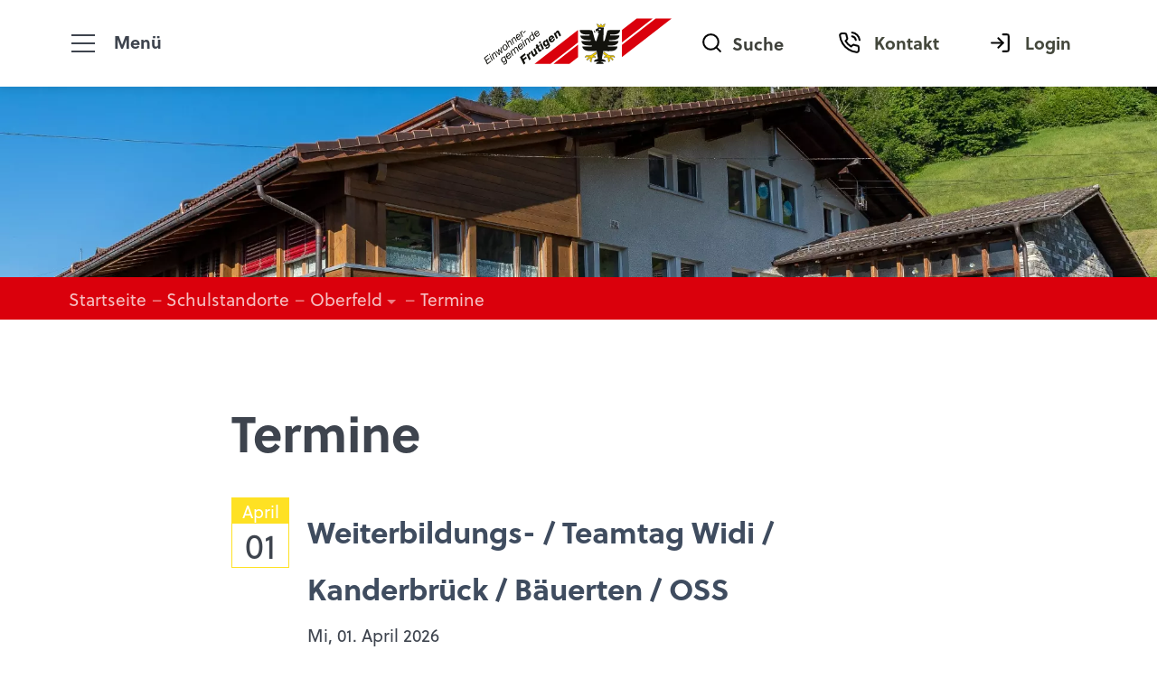

--- FILE ---
content_type: text/html; charset=utf-8
request_url: https://www.frutigen.ch/schule/schulstandorte/oberfeld/termine.php
body_size: 9166
content:
<!DOCTYPE html>
<html lang="de" class="pagestatus-init no-js no-weditor scrolled-top page_var0 object-default project-schule subdir-schulstandorte navId-201262201262"><head><meta charset="UTF-8" /><title>Termine</title><!--
      Diese Seite wurde mit Weblication® CMS erstellt.
      Weblication® ist ein Produkt der Scholl Communications AG in 77694 Kehl.
      Weitere Informationen finden Sie unter https://www.weblication.de bzw. https://scholl.de.
    --><meta name="Description" content=""/><meta name="Keywords" content=""/><meta name="Robots" content="index, noodp"/><meta name="viewport" content="width=device-width, initial-scale=1"/><meta name="Generator" content="Weblication® CMS"/><!--[if IE]><meta http-equiv="x-ua-compatible" content="IE=edge" /><![endif]--><meta name="format-detection" content="telephone=no"/><meta name="geo.region" content="ch-be"/><meta name="geo.placename" content="Badgasse 1, 3714 Frutigen, Schweiz"/><meta name="geo.position" content="46.58746;7.64383"/><link rel="icon" href="/wGlobal/wGlobal/layout/images/site-icons/favicon-adler.png"/><link rel="stylesheet" href="https://use.typekit.net/ktb5urq.css"/><script>document.documentElement.className = document.documentElement.className.replace('no-js', 'js');wNavidStandard='201262201262';wProjectPath='/schule'; </script><link rel="stylesheet" href="/schule-wGlobal/wGlobal/layout/styles/optimized/design_376d51ed68867a407fa51066ef7d1c60.css?1760362070"/><script>var wCe = "a8513c";</script><script src="/schule-wGlobal/wGlobal/layout/scripts/jquery.js"></script></head><body data-titlescrolltop="Zum Anfang der Seite scrollen"><div id="blockPage"><div id="blockPageInner"><header id="blockHeader"><div id="blockHeaderMain"><div id="blockHeaderMainInner"><a id="logo" href="/schule/" title="Zur Startseite"><img src="/wGlobal/wGlobal/layout/images/logo-frutigen.svg" alt="Logo Schule Frutigen"/></a><div id="navRightBlock"><div id="searchBox"><form id="frmSearch" method="get" action="/schule/search/"><div class="searchBoxContainer"><div class="searchBoxLabel"><label for="searchTermGlobal">Suche</label></div><div class="searchBoxElement"><input type="text" class="searchTerm" id="searchTermGlobal" placeholder="Suche" data-project-search="/schule" name="searchTerm" value=""/><button id="searchSubmit" title="Suchen">Suchen</button></div></div></form></div><div id="navigationMeta"><ul data-navlevel="1" data-embedmode="embed"><li class=""><a class="" title="Kontakt" href="/schule/kontakt/">Kontakt</a></li><li class=""><a class="" title="Login" href="https://www.frutigen.ch/schule/login/">Login</a></li></ul></div></div><div id="navigationMain"><div id="navigationMainToggler" class="navigationMainToggler" role="button" aria-label="" aria-haspopup="menu" aria-controls="navigationMainList1" aria-expanded="false" tabindex="0"><div></div><div><div></div></div></div><nav><div><ul id="navigationMainList1" data-navlevel="1" data-source="standard" data-embedmode="embed"><li class="open childs "><a href="/schule/ueber-uns/">Über uns</a><span class="navpointToggler" role="button" tabindex="0" aria-label="navigation_navpoint_toggler"></span><ul data-navlevel="2"><li class="default "><a href="/schule/ueber-uns/bildungsabteilung/">Bildungsabteilung</a></li><li class="default "><a href="/schule/ueber-uns/leitbild/">Leitbild</a></li><li class="default "><a href="/schule/ueber-uns/organigram/">Organigramm</a></li><li class="default "><a href="/schule/ueber-uns/schulkommission/">Schulkommission</a></li><li class="default "><a href="/schule/ueber-uns/hauswarte/">Hauswarte</a></li></ul></li><li class="open childs descendantSelected "><a href="/schule/schulstandorte/">Schulstandorte</a><span class="navpointToggler open" role="button" tabindex="0" aria-label="navigation_navpoint_toggler"></span><ul data-navlevel="2"><li class="open childs "><a href="/schule/schulstandorte/elsigbach/">Elsigbach</a><span class="navpointToggler" role="button" tabindex="0" aria-label="navigation_navpoint_toggler"></span><ul data-navlevel="3"><li class="default "><a href="/schule/schulstandorte/elsigbach/aktuelles.php">Aktuelles</a></li><li class="default "><a href="/schule/schulstandorte/elsigbach/termine.php">Termine</a></li><li class="default "><a href="/schule/schulstandorte/elsigbach/allgemeines.php">Allgemeines</a></li><li class="default "><a href="/schule/schulstandorte/elsigbach/dokumente.php">Dokumente</a></li><li class="default "><a href="/schule/schulstandorte/elsigbach/stundenplan.php">Stundenplan</a></li><li class="default "><a href="/schule/schulstandorte/elsigbach/klassen.php">Klassen</a></li><li class="default "><a href="/schule/schulstandorte/elsigbach/bilder-und-mehr.php">Bilder und mehr...</a></li></ul></li><li class="open childs "><a href="/schule/schulstandorte/hasli/">Hasli</a><span class="navpointToggler" role="button" tabindex="0" aria-label="navigation_navpoint_toggler"></span><ul data-navlevel="3"><li class="default "><a href="/schule/schulstandorte/hasli/aktuelles.php">Aktuelles</a></li><li class="default "><a href="/schule/schulstandorte/hasli/termine.php">Termine</a></li><li class="default "><a href="/schule/schulstandorte/hasli/allgemeines.php">Allgemeines</a></li><li class="default "><a href="/schule/schulstandorte/hasli/dokumente.php">Dokumente</a></li><li class="default "><a href="/schule/schulstandorte/hasli/stundenplan.php">Stundenplan</a></li><li class="default "><a href="/schule/schulstandorte/hasli/klassen.php">Klassen</a></li><li class="default "><a href="/schule/schulstandorte/hasli/bilder-und-mehr.php">Bilder und mehr...</a></li></ul></li><li class="open childs "><a href="/schule/schulstandorte/kanderbrueck/">Kanderbrück</a><span class="navpointToggler" role="button" tabindex="0" aria-label="navigation_navpoint_toggler"></span><ul data-navlevel="3"><li class="default "><a href="/schule/schulstandorte/kanderbrueck/aktuelles.php">Aktuelles</a></li><li class="default "><a href="/schule/schulstandorte/kanderbrueck/termine.php">Termine</a></li><li class="default "><a href="/schule/schulstandorte/kanderbrueck/allgemeines.php">Allgemeines</a></li><li class="default "><a href="/schule/schulstandorte/kanderbrueck/dokumente.php">Dokumente</a></li><li class="default "><a href="/schule/schulstandorte/kanderbrueck/stundenplan.php">Stundenplan</a></li><li class="default "><a href="/schule/schulstandorte/kanderbrueck/klassen.php">Klassen</a></li><li class="default "><a href="/schule/schulstandorte/kanderbrueck/bilder-und-mehr.php">Bilder und mehr...</a></li></ul></li><li class="open childs selected "><a href="/schule/schulstandorte/oberfeld/">Oberfeld</a><span class="navpointToggler open" role="button" tabindex="0" aria-label="navigation_navpoint_toggler"></span><ul data-navlevel="3"><li class="default "><a href="/schule/schulstandorte/oberfeld/aktuelles.php">Aktuelles</a></li><li class="default "><a href="/schule/schulstandorte/oberfeld/termine.php">Termine</a></li><li class="default "><a href="/schule/schulstandorte/oberfeld/allgemeines.php">Allgemeines</a></li><li class="default "><a href="/schule/schulstandorte/oberfeld/dokumente.php">Dokumente</a></li><li class="default "><a href="/schule/schulstandorte/oberfeld/stundenplan.php">Stundenplan</a></li><li class="default "><a href="/schule/schulstandorte/oberfeld/klassen.php">Klassen</a></li><li class="default "><a href="/schule/schulstandorte/oberfeld/bilder-und-mehr.php">Bilder und mehr...</a></li></ul></li><li class="open childs "><a href="/schule/schulstandorte/oberstufenschule/">Oberstufenschule</a><span class="navpointToggler" role="button" tabindex="0" aria-label="navigation_navpoint_toggler"></span><ul data-navlevel="3"><li class="default "><a href="/schule/schulstandorte/oberstufenschule/aktuelles.php">Aktuelles</a></li><li class="default "><a href="/schule/schulstandorte/oberstufenschule/termine.php">Termine</a></li><li class="default "><a href="/schule/schulstandorte/oberstufenschule/allgemeines.php">Allgemeines</a></li><li class="default "><a href="/schule/schulstandorte/oberstufenschule/dokumente.php">Dokumente</a></li><li class="default "><a href="/schule/schulstandorte/oberstufenschule/stundenplan.php">Stundenplan</a></li></ul></li><li class="open childs "><a href="/schule/schulstandorte/reinisch/">Reinisch</a><span class="navpointToggler" role="button" tabindex="0" aria-label="navigation_navpoint_toggler"></span><ul data-navlevel="3"><li class="default "><a href="/schule/schulstandorte/reinisch/aktuelles.php">Aktuelles</a></li><li class="default "><a href="/schule/schulstandorte/reinisch/termine.php">Termine</a></li><li class="default "><a href="/schule/schulstandorte/reinisch/allgemeines.php">Allgemeines</a></li><li class="default "><a href="/schule/schulstandorte/reinisch/dokumente.php">Dokumente</a></li><li class="default "><a href="/schule/schulstandorte/reinisch/stundenplan.php">Stundenplan</a></li><li class="default "><a href="/schule/schulstandorte/reinisch/klassen.php">Klassen</a></li><li class="default "><a href="/schule/schulstandorte/reinisch/bilder-und-mehr.php">Bilder und mehr...</a></li></ul></li><li class="open childs "><a href="/schule/schulstandorte/ried/">Ried</a><span class="navpointToggler" role="button" tabindex="0" aria-label="navigation_navpoint_toggler"></span><ul data-navlevel="3"><li class="default "><a href="/schule/schulstandorte/ried/aktuelles.php">Aktuelles</a></li><li class="default "><a href="/schule/schulstandorte/ried/termine.php">Termine</a></li><li class="default "><a href="/schule/schulstandorte/ried/allgemeines.php">Allgemeines</a></li><li class="default "><a href="/schule/schulstandorte/ried/dokumente.php">Dokumente</a></li><li class="default "><a href="/schule/schulstandorte/ried/stundenplan.php">Stundenplan</a></li><li class="default "><a href="/schule/schulstandorte/ried/klassen.php">Klassen</a></li><li class="default "><a href="/schule/schulstandorte/ried/bilder-und-mehr.php">Bilder und mehr...</a></li></ul></li><li class="open childs "><a href="/schule/schulstandorte/rinderwald/">Rinderwald</a><span class="navpointToggler" role="button" tabindex="0" aria-label="navigation_navpoint_toggler"></span><ul data-navlevel="3"><li class="default "><a href="/schule/schulstandorte/rinderwald/aktuelles.php">Aktuelles</a></li><li class="default "><a href="/schule/schulstandorte/rinderwald/termine.php">Termine</a></li><li class="default "><a href="/schule/schulstandorte/rinderwald/allgemeines.php">Allgemeines</a></li><li class="default "><a href="/schule/schulstandorte/rinderwald/dokumente.php">Dokumente</a></li><li class="default "><a href="/schule/schulstandorte/rinderwald/stundenplan.php">Stundenplan</a></li><li class="default "><a href="/schule/schulstandorte/rinderwald/klassen.php">Klassen</a></li><li class="default "><a href="/schule/schulstandorte/rinderwald/bilder-und-mehr.php">Bilder und mehr...</a></li></ul></li><li class="open childs "><a href="/schule/schulstandorte/widi-kindergarten-oberdorf/">Widi</a><span class="navpointToggler" role="button" tabindex="0" aria-label="navigation_navpoint_toggler"></span><ul data-navlevel="3"><li class="default "><a href="/schule/schulstandorte/widi-kindergarten-oberdorf/aktuelles.php">Aktuelles</a></li><li class="default "><a href="/schule/schulstandorte/widi-kindergarten-oberdorf/termine.php">Termine</a></li><li class="default "><a href="/schule/schulstandorte/widi-kindergarten-oberdorf/allgemeines.php">Allgemeines</a></li><li class="default "><a href="/schule/schulstandorte/widi-kindergarten-oberdorf/dokumente.php">Dokumente</a></li><li class="default "><a href="/schule/schulstandorte/widi-kindergarten-oberdorf/stundenplan.php">Stundenplan</a></li><li class="default "><a href="/schule/schulstandorte/widi-kindergarten-oberdorf/klassen.php">Klassen</a></li><li class="default "><a href="/schule/schulstandorte/widi-kindergarten-oberdorf/bilder-und-mehr.php">Bilder und mehr...</a></li><li class="default "><a href="/schule/schulstandorte/widi/landschulwoche-5-6e.php">Landschulwoche 5/6E</a></li><li class="default "><a href="/schule/schulstandorte/widi/landschulwoche-5-6f.php">Landschulwoche 5/6F</a></li><li class="default "><a href="/schule/schulstandorte/widi/landschulwoche-5-6a-und-5-6b.php">Landschulwoche 5/6A und 5/6B</a></li><li class="default "><a href="/schule/schulstandorte/widi/landschulwoche-5-6c-und-5-6d.php">Landschulwoche 5/6C und 5/6D</a></li></ul></li><li class="open childs "><a href="/schule/schulstandorte/winklen/">Winklen</a><span class="navpointToggler" role="button" tabindex="0" aria-label="navigation_navpoint_toggler"></span><ul data-navlevel="3"><li class="default "><a href="/schule/schulstandorte/winklen/aktuelles.php">Aktuelles</a></li><li class="default "><a href="/schule/schulstandorte/winklen/termine.php">Termine</a></li><li class="default "><a href="/schule/schulstandorte/winklen/allgemeines.php">Allgemeines</a></li><li class="default "><a href="/schule/schulstandorte/winklen/dokumente.php">Dokumente</a></li><li class="default "><a href="/schule/schulstandorte/winklen/stundenplan.php">Stundenplan</a></li><li class="default "><a href="/schule/schulstandorte/winklen/klassen.php">Klassen</a></li><li class="default "><a href="/schule/schulstandorte/winklen/bilder-und-mehr.php">Bilder und mehr...</a></li></ul></li></ul></li><li class="open childs "><a href="/schule/aktuelles/meldungen/?navid=561865561865" title="Aktuelles">Aktuelles</a><span class="navpointToggler" role="button" tabindex="0" aria-label="navigation_navpoint_toggler"></span><ul data-navlevel="2"><li class="default "><a href="/schule/aktuelles/meldungen/?navid=393119393119">Aktuelles</a></li><li class="default "><a href="/schule/aktuelles/ferienplan/">Ferienplan</a></li><li class="default "><a href="/schule/veranstaltungen/" title="Veranstaltungen">Termine</a></li></ul></li><li class="default "><a href="/schule/informationen/schul-abc/">Schul ABC</a></li><li class="open childs "><a href="/schule/informationen/">Informationen</a><span class="navpointToggler" role="button" tabindex="0" aria-label="navigation_navpoint_toggler"></span><ul data-navlevel="2"><li class="default "><a href="/schule/informationen/zahlen-und-fakten/">Zahlen und Fakten</a></li><li class="open childs "><a href="/schule/informationen/an-abmeldung-schule/">An- / Abmeldung Schule</a><span class="navpointToggler" role="button" tabindex="0" aria-label="navigation_navpoint_toggler"></span><ul data-navlevel="3"><li class="default "><a href="/schule/informationen/an-abmeldung-schule/Anmeldung-Schule-Frutigen.php">Anmeldung Schule</a></li><li class="default "><a href="/schule/informationen/an-abmeldung-schule/Abmeldung-Schule-Frutigen.php">Abmeldung Schule</a></li></ul></li><li class="default "><a href="/schule/informationen/kindergarten/">Kindergarten</a></li><li class="default "><a href="/schule/informationen/basisstufe/">Basisstufe</a></li><li class="default "><a href="/schule/informationen/primarschule/">Primarschule</a></li><li class="default "><a href="/schule/informationen/oberstufenschule/">Sekundarstufe I</a></li><li class="default "><a href="/schule/informationen/bildungszentrum-interlaken-bzi/">Bildungszentrum Interlaken bzi</a></li><li class="default "><a href="/schule/informationen/musikschule/">Musikschule</a></li><li class="default "><a href="/schule/informationen/volkshochschule-frutigland/">Volkshochschule Frutigland</a></li><li class="default "><a href="/schule/informationen/schulweg/">Schulweg</a></li><li class="default "><a href="/schule/informationen/Praeventionsunterricht">Präventionsunterricht</a></li><li class="default "><a href="/schule/informationen/berufsberatung/">Berufsberatung</a></li><li class="default "><a href="/schule/informationen/gesundheitsdienst/">Gesundheitsdienst</a></li><li class="default "><a href="/schule/informationen/halbtage/">Halbtage</a></li><li class="default "><a href="/schule/informationen/dispensationen/">Dispensationen und Absenzen</a></li></ul></li><li class="open childs "><a href="/schule/ergaenzende-angebote/">Ergänzende Angebote</a><span class="navpointToggler" role="button" tabindex="0" aria-label="navigation_navpoint_toggler"></span><ul data-navlevel="2"><li class="open childs "><a href="/schule/ergaenzende-angebote/ibem-kander-und-engstligental/">MR Kander- und Engstligental</a><span class="navpointToggler" role="button" tabindex="0" aria-label="navigation_navpoint_toggler"></span><ul data-navlevel="3"><li class="default "><a href="/schule/ergaenzende-angebote/ibem-kander-und-engstligental/aktuelles.php">Aktuelles</a></li><li class="default "><a href="/schule/ergaenzende-angebote/ibem-kander-und-engstligental/termine.php">Termine</a></li><li class="default "><a href="/schule/ergaenzende-angebote/ibem-kander-und-engstligental/allgemeines.php">Allgemeines</a></li><li class="default "><a href="/schule/ergaenzende-angebote/ibem-kander-und-engstligental/einfache-sonderpaedagogische-Massnahmen.php">Einfache sonderpädagogische Massnahmen</a></li><li class="default "><a href="/schule/ergaenzende-angebote/ibem-kander-und-engstligental/dokumente.php">Dokumente</a></li></ul></li><li class="default "><a href="/schule/ergaenzende-angebote/Heilpaedagogische-Schule-Niesen">Heilpädagogische Schule Niesen (HPS)</a></li><li class="default "><a href="/schule/ergaenzende-angebote/schulsozialarbeit-frutigen/">Schulsozialarbeit Frutigen</a></li><li class="default "><a href="/schule/ergaenzende-angebote/jugendarbeit-okja-niesen/">Jugendarbeit (OKJA Niesen)</a></li><li class="default "><a href="/schule/ergaenzende-angebote/tagesschule/">Tagesschule / Ferienbetreuung</a></li><li class="default "><a href="/schule/ergaenzende-angebote/schulbus/">Schulbus / Schülertransporte</a></li><li class="default "><a href="/schule/ergaenzende-angebote/sport/">Sport</a></li><li class="default "><a href="/schule/ergaenzende-angebote/talentfoerderung/">Talentförderung</a></li></ul></li><li class="default "><a href="/schule/dokumente/">Dokumente</a></li><li class="default "><a href="/schule/links/">Links</a></li><li class="default "><a href="/de/" target="_blank">Gemeinde Frutigen</a></li></ul><ul id="navigationMainList2" data-navlevel="1" data-source="meta" data-embedmode="embed"><li class="default "><a href="/schule/kontakt/" title="Kontakt">Kontakt</a></li><li class="default "><a href="https://www.frutigen.ch/schule/login/" title="Login">Login</a></li></ul></div></nav></div><div id="blockHeaderMainContent"></div></div></div></header><main aria-label="Hauptinhalt" id="blockBody"><div id="blockBodyBefore"><div id="blockBodyBeforeInner"><div id="areaContent3Include" class="elementIncludeContentNavigation"><div class="elementPicture elementPicture_var0 elementPictureAspectRatio_var0 elementPictureSize_var0 elementPictureBorder_var0 elementPictureTitle_var0 elementPicturePosition_var0 elementPictureTarget_var0 first-child last-child"><a href="/schule/"><figure><picture title="Bild" class="picture" data-lazyloading="1" data-rwid="c87732fad759869672e755c7f10eb7df"><source media="(min-width: 1200px)" srcset="/schule-wAssets/img/Bilder-Schulhaeuser/Oberfeld/weblication/wThumbnails/47b0a3ce-7eb61692@1937w.webp 1937w" sizes="1937px" type="image/webp"/><source media="(min-width: 1200px)" srcset="/schule-wAssets/img/Bilder-Schulhaeuser/Oberfeld/weblication/wThumbnails/47b0a3ce-7eb61692@1937w.jpg 1937w" sizes="1937px" type="image/jpeg"/><source media="(min-width: 992px)" srcset="/schule-wAssets/img/Bilder-Schulhaeuser/Oberfeld/weblication/wThumbnails/47b0a3ce-7eb61692@1199w.webp 1199w, /schule-wAssets/img/Bilder-Schulhaeuser/Oberfeld/weblication/wThumbnails/47b0a3ce-7eb61692@1937w2x.webp 1937w" sizes="1199px" type="image/webp"/><source media="(min-width: 992px)" srcset="/schule-wAssets/img/Bilder-Schulhaeuser/Oberfeld/weblication/wThumbnails/47b0a3ce-7eb61692@1199w.jpg 1199w, /schule-wAssets/img/Bilder-Schulhaeuser/Oberfeld/weblication/wThumbnails/47b0a3ce-7eb61692@1937w2x.jpg 1937w" sizes="1199px" type="image/jpeg"/><source media="(min-width: 768px)" srcset="data:image/svg+xml;charset=utf-8,%3Csvg%20xmlns%3D%22http%3A%2F%2Fwww.w3.org%2F2000%2Fsvg%22%20version%3D%221.1%22%20width%3D%22991%22%20height%3D%22164%22%3E%3C%2Fsvg%3E 991w" data-src="/schule-wAssets/img/Bilder-Schulhaeuser/Oberfeld/weblication/wThumbnails/47b0a3ce-7eb61692@991w.webp 991w, /schule-wAssets/img/Bilder-Schulhaeuser/Oberfeld/weblication/wThumbnails/47b0a3ce-7eb61692@1937w2x.webp 1937w " sizes="991px" type="image/webp"/><source media="(min-width: 768px)" srcset="data:image/svg+xml;charset=utf-8,%3Csvg%20xmlns%3D%22http%3A%2F%2Fwww.w3.org%2F2000%2Fsvg%22%20version%3D%221.1%22%20width%3D%22991%22%20height%3D%22164%22%3E%3C%2Fsvg%3E 991w" data-src="/schule-wAssets/img/Bilder-Schulhaeuser/Oberfeld/weblication/wThumbnails/47b0a3ce-7eb61692@991w.jpg 991w, /schule-wAssets/img/Bilder-Schulhaeuser/Oberfeld/weblication/wThumbnails/47b0a3ce-7eb61692@1937w2x.jpg 1937w " sizes="991px" type="image/jpeg"/><source media="(min-width: 576px)" srcset="data:image/svg+xml;charset=utf-8,%3Csvg%20xmlns%3D%22http%3A%2F%2Fwww.w3.org%2F2000%2Fsvg%22%20version%3D%221.1%22%20width%3D%22767%22%20height%3D%22127%22%3E%3C%2Fsvg%3E 767w" data-src="/schule-wAssets/img/Bilder-Schulhaeuser/Oberfeld/weblication/wThumbnails/47b0a3ce-7eb61692@767w.webp 767w, /schule-wAssets/img/Bilder-Schulhaeuser/Oberfeld/weblication/wThumbnails/47b0a3ce-7eb61692@1534w2x.webp 1534w " sizes="767px" type="image/webp"/><source media="(min-width: 576px)" srcset="data:image/svg+xml;charset=utf-8,%3Csvg%20xmlns%3D%22http%3A%2F%2Fwww.w3.org%2F2000%2Fsvg%22%20version%3D%221.1%22%20width%3D%22767%22%20height%3D%22127%22%3E%3C%2Fsvg%3E 767w" data-src="/schule-wAssets/img/Bilder-Schulhaeuser/Oberfeld/weblication/wThumbnails/47b0a3ce-7eb61692@767w.jpg 767w, /schule-wAssets/img/Bilder-Schulhaeuser/Oberfeld/weblication/wThumbnails/47b0a3ce-7eb61692@1534w2x.jpg 1534w " sizes="767px" type="image/jpeg"/><source media="(min-width: 415px)" srcset="data:image/svg+xml;charset=utf-8,%3Csvg%20xmlns%3D%22http%3A%2F%2Fwww.w3.org%2F2000%2Fsvg%22%20version%3D%221.1%22%20width%3D%22575%22%20height%3D%2295%22%3E%3C%2Fsvg%3E 575w" data-src="/schule-wAssets/img/Bilder-Schulhaeuser/Oberfeld/weblication/wThumbnails/47b0a3ce-7eb61692@575w.webp 575w, /schule-wAssets/img/Bilder-Schulhaeuser/Oberfeld/weblication/wThumbnails/47b0a3ce-7eb61692@1150w2x.webp 1150w " sizes="575px" type="image/webp"/><source media="(min-width: 415px)" srcset="data:image/svg+xml;charset=utf-8,%3Csvg%20xmlns%3D%22http%3A%2F%2Fwww.w3.org%2F2000%2Fsvg%22%20version%3D%221.1%22%20width%3D%22575%22%20height%3D%2295%22%3E%3C%2Fsvg%3E 575w" data-src="/schule-wAssets/img/Bilder-Schulhaeuser/Oberfeld/weblication/wThumbnails/47b0a3ce-7eb61692@575w.jpg 575w, /schule-wAssets/img/Bilder-Schulhaeuser/Oberfeld/weblication/wThumbnails/47b0a3ce-7eb61692@1150w2x.jpg 1150w " sizes="575px" type="image/jpeg"/><source media="(max-width: 414px)" srcset="data:image/svg+xml;charset=utf-8,%3Csvg%20xmlns%3D%22http%3A%2F%2Fwww.w3.org%2F2000%2Fsvg%22%20version%3D%221.1%22%20width%3D%22575%22%20height%3D%2295%22%3E%3C%2Fsvg%3E 414w" data-src="/schule-wAssets/img/Bilder-Schulhaeuser/Oberfeld/weblication/wThumbnails/47b0a3ce-7eb61692@414w.webp 414w, /schule-wAssets/img/Bilder-Schulhaeuser/Oberfeld/weblication/wThumbnails/47b0a3ce-7eb61692@828w2x.webp 828w " sizes="414px" type="image/webp"/><source media="(max-width: 414px)" srcset="data:image/svg+xml;charset=utf-8,%3Csvg%20xmlns%3D%22http%3A%2F%2Fwww.w3.org%2F2000%2Fsvg%22%20version%3D%221.1%22%20width%3D%22575%22%20height%3D%2295%22%3E%3C%2Fsvg%3E 414w" data-src="/schule-wAssets/img/Bilder-Schulhaeuser/Oberfeld/weblication/wThumbnails/47b0a3ce-7eb61692@414w.jpg 414w, /schule-wAssets/img/Bilder-Schulhaeuser/Oberfeld/weblication/wThumbnails/47b0a3ce-7eb61692@828w2x.jpg 828w " sizes="414px" type="image/jpeg"/><img class="wglLazyLoadInit" src="data:image/svg+xml;charset=utf-8,%3Csvg%20xmlns%3D%22http%3A%2F%2Fwww.w3.org%2F2000%2Fsvg%22%20width%3D%221937%22%20height%3D%22320%22%20style%3D%22background-color%3Atransparent%22%3E%3C%2Fsvg%3E" data-src="/schule-wAssets/img/Bilder-Schulhaeuser/Oberfeld/weblication/wThumbnails/47b0a3ce-7eb61692@ll.jpg" alt="Bild"/></picture></figure></a></div></div></div><div id="blockBodyBeforeAfter"><div id="navigationBreadcrumb"><div><div><a href="/schule/"><span>Startseite</span></a></div><div><a title="" href="/schule/schulstandorte/"><span>Schulstandorte</span></a></div><div class="hasChildsOfSelected"><a title="" href="/schule/schulstandorte/oberfeld/"><span>Oberfeld</span></a><div class="childsOfSelected"><ul><li><a title="" href="/schule/schulstandorte/oberfeld/aktuelles.php">Aktuelles</a></li><li><a title="" href="/schule/schulstandorte/oberfeld/termine.php">Termine</a></li><li><a title="" href="/schule/schulstandorte/oberfeld/allgemeines.php">Allgemeines</a></li><li><a title="" href="/schule/schulstandorte/oberfeld/dokumente.php">Dokumente</a></li><li><a title="" href="/schule/schulstandorte/oberfeld/stundenplan.php">Stundenplan</a></li><li><a title="" href="/schule/schulstandorte/oberfeld/klassen.php">Klassen</a></li><li><a title="" href="/schule/schulstandorte/oberfeld/bilder-und-mehr.php">Bilder und mehr...</a></li></ul></div></div><div><a title="" href="/schule/schulstandorte/oberfeld/termine.php"><span>Termine</span></a></div><script type="application/ld+json">
        {"@context": "https://schema.org",
         "@type": "BreadcrumbList",
         "itemListElement":
          [{"@type":"listItem","position":1,"item":{"@id":"/schule/","name":"Startseite"}},{"@type":"listItem","position":2,"item":{"@id":"/schule/schulstandorte/","name":"Schulstandorte"}},{"@type":"listItem","position":3,"item":{"@id":"/schule/schulstandorte/oberfeld/","name":"Oberfeld"}},{"@type":"listItem","position":4,"item":{"@id":"/schule/schulstandorte/oberfeld/termine.php","name":"Termine"}}]  
        }        
       </script></div></div></div></div><div id="blockBodyInner"><div id="blockMain"><div id="blockMainInner"><div id="blockContent"><div id="blockContentInner"><!--CONTENT:START--><div class="elementSection elementSection_var20  elementSectionPadding_var0 elementSectionMargin_var0 elementSectionInnerWidth_var20"><div class="sectionInner"><script>var wHasTextsEasyLanguage = true;</script><div class="elementHeadline elementHeadline_var0  elementHeadlineAlign_var0 elementHeadlineLevel_varh1 first-child" id="anchor_2ed92e8f" data-id="anchor_2ed92e8f_Termine" data-waie="1" data-elcpid="1e7857f33b9b8838ec9c0aea690f1133"><h1>Termine</h1></div><div class="elementStandard elementContent elementList elementList-default elementList-default_var23900 elementList-defaultvar23900" data-hascategoryfilterparams="1" id="list_b2f085c9"><ul data-welid="" class="listDefault listDefault_var23900  listDefaultDate_var10 listDefaultTitle_var17 listDefaultDescription_var10 listDefaultThumbnail_var10 listDefaultBorder_var0 listDefaultLink_var0 listDefaultCols_var0 listDefaultQuickfilter_var1 listGroup-content1 listEntries7 " data-pageid="1" data-entriespage="20" data-numberfiles="7" data-numberentries="7" data-numbervisible="7"><li class="listEntry listEntryObject-eventMulti listEntryObject-eventMulti_var" data-headlinefirstletter="W"><div class="listEntryInner clickable" onclick="wOpenURL(this.getAttribute('data-url'), this.getAttribute('data-target'), this.parentNode);return false;" data-url="/schule/veranstaltungen/termine/Weiterbildungs-Teamtag-Widi-Kanderbrueck-Baeuerten-OSS.php?splitId=6&amp;from=2026-04-01%2000:00:00&amp;to=2026-04-01%2000:00:00" data-accessevent="default.listEntry" data-aria-label="" data-target="_self"><div class="listEntryCalendar"><span class="month">April</span><span class="day">01</span></div> <div class="listEntryMain"><h3 class="listEntryTitle"><a href="/schule/veranstaltungen/termine/Weiterbildungs-Teamtag-Widi-Kanderbrueck-Baeuerten-OSS.php?splitId=6&amp;from=2026-04-01%2000:00:00&amp;to=2026-04-01%2000:00:00" title="Dieser Link führt zu Weiterbildungs- / Teamtag Widi / Kanderbrück / Bäuerten / OSS" aria-label="list_listEntryLink" target="_self">Weiterbildungs- / Teamtag Widi / Kanderbrück / Bäuerten / OSS</a></h3><div class="listEntryDate"><span class="day"><span class="dayname dayFrom">Mi, </span><span class="daydate dayFrom">01. April 2026</span></span><span class="time"></span> </div><div class="listEntryDescription">Schulfrei</div></div></div></li><li class="listEntry listEntryObject-eventMulti listEntryObject-eventMulti_var" data-headlinefirstletter="P"><div class="listEntryInner clickable" onclick="wOpenURL(this.getAttribute('data-url'), this.getAttribute('data-target'), this.parentNode);return false;" data-url="/schule/veranstaltungen/termine/Papiersammlung-2026-Baeuerten.php?splitId=1&amp;from=2026-05-05%2000:00:00&amp;to=2026-05-05%2000:00:00" data-accessevent="default.listEntry" data-aria-label="list_listEntryLink" data-target="_self"><div class="listEntryCalendar"><span class="month">Mai</span><span class="day">05</span></div> <div class="listEntryMain"><h3 class="listEntryTitle"><a href="/schule/veranstaltungen/termine/Papiersammlung-2026-Baeuerten.php?splitId=1&amp;from=2026-05-05%2000:00:00&amp;to=2026-05-05%2000:00:00" title="Dieser Link führt zu Papiersammlung 2026 Bäuerten " aria-label="list_listEntryLink" target="_self">Papiersammlung 2026 Bäuerten </a></h3><div class="listEntryDate"><span class="day"><span class="dayname dayFrom">Di, </span><span class="daydate dayFrom">05. Mai 2026</span></span><span class="time"></span> </div></div></div></li><li class="listEntry listEntryObject-eventMulti listEntryObject-eventMulti_var" data-headlinefirstletter="A"><div class="listEntryInner clickable" onclick="wOpenURL(this.getAttribute('data-url'), this.getAttribute('data-target'), this.parentNode);return false;" data-url="/schule/veranstaltungen/termine/Auffahrt-2.php?splitId=4&amp;from=2026-05-14%2000:00:00&amp;to=2026-05-14%2000:00:00" data-accessevent="default.listEntry" data-aria-label="list_listEntryLink" data-target="_self"><div class="listEntryCalendar"><span class="month">Mai</span><span class="day">14</span></div> <div class="listEntryMain"><h3 class="listEntryTitle"><a href="/schule/veranstaltungen/termine/Auffahrt-2.php?splitId=4&amp;from=2026-05-14%2000:00:00&amp;to=2026-05-14%2000:00:00" title="Dieser Link führt zu Auffahrt" aria-label="list_listEntryLink" target="_self">Auffahrt</a></h3><div class="listEntryDate"><span class="day"><span class="dayname dayFrom">Do, </span><span class="daydate dayFrom">14. Mai 2026</span></span><span class="time"></span> </div><div class="listEntryDescription">Schulfrei</div></div></div></li><li class="listEntry listEntryObject-eventMulti listEntryObject-eventMulti_var"><div class="listEntryInner clickable" onclick="wOpenURL(this.getAttribute('data-url'), this.getAttribute('data-target'), this.parentNode);return false;" data-url="/schule/veranstaltungen/termine/Auffahrtsbruecke-5.php?splitId=5&amp;from=2026-05-15%2000:00:00&amp;to=2026-05-15%2000:00:00" data-accessevent="default.listEntry" data-aria-label="list_listEntryLink" data-target="_self"><div class="listEntryCalendar"><span class="month">Mai</span><span class="day">15</span></div> <div class="listEntryMain"><h3 class="listEntryTitle"><a href="/schule/veranstaltungen/termine/Auffahrtsbruecke-5.php?splitId=5&amp;from=2026-05-15%2000:00:00&amp;to=2026-05-15%2000:00:00" title="Dieser Link führt zu Auffahrtsbrücke" aria-label="list_listEntryLink" target="_self">Auffahrtsbrücke</a></h3><div class="listEntryDate"><span class="day"><span class="dayname dayFrom">Fr, </span><span class="daydate dayFrom">15. Mai 2026</span></span><span class="time"></span> </div><div class="listEntryDescription">Schulfrei</div></div></div></li><li class="listEntry listEntryObject-eventMulti listEntryObject-eventMulti_var" data-headlinefirstletter="P"><div class="listEntryInner clickable" onclick="wOpenURL(this.getAttribute('data-url'), this.getAttribute('data-target'), this.parentNode);return false;" data-url="/schule/veranstaltungen/termine/Pfingstmontag-2.php?splitId=3&amp;from=2026-05-25%2000:00:00&amp;to=2026-05-25%2000:00:00" data-accessevent="default.listEntry" data-aria-label="list_listEntryLink" data-target="_self"><div class="listEntryCalendar"><span class="month">Mai</span><span class="day">25</span></div> <div class="listEntryMain"><h3 class="listEntryTitle"><a href="/schule/veranstaltungen/termine/Pfingstmontag-2.php?splitId=3&amp;from=2026-05-25%2000:00:00&amp;to=2026-05-25%2000:00:00" title="Dieser Link führt zu Pfingstmontag" aria-label="list_listEntryLink" target="_self">Pfingstmontag</a></h3><div class="listEntryDate"><span class="day"><span class="dayname dayFrom">Mo, </span><span class="daydate dayFrom">25. Mai 2026</span></span><span class="time"></span> </div><div class="listEntryDescription">Schulfrei</div></div></div></li><li class="listEntry listEntryObject-eventMulti listEntryObject-eventMulti_var"><div class="listEntryInner clickable" onclick="wOpenURL(this.getAttribute('data-url'), this.getAttribute('data-target'), this.parentNode);return false;" data-url="/schule/veranstaltungen/termine/Papiersammlung-2026-Baeuerten-1.php?splitId=0&amp;from=2026-10-27%2000:00:00&amp;to=2026-10-27%2000:00:00" data-accessevent="default.listEntry" data-aria-label="list_listEntryLink" data-target="_self"><div class="listEntryCalendar"><span class="month">Okt</span><span class="day">27</span></div> <div class="listEntryMain"><h3 class="listEntryTitle"><a href="/schule/veranstaltungen/termine/Papiersammlung-2026-Baeuerten-1.php?splitId=0&amp;from=2026-10-27%2000:00:00&amp;to=2026-10-27%2000:00:00" title="Dieser Link führt zu Papiersammlung 2026 Bäuerten" aria-label="list_listEntryLink" target="_self">Papiersammlung 2026 Bäuerten</a></h3><div class="listEntryDate"><span class="day"><span class="dayname dayFrom">Di, </span><span class="daydate dayFrom">27. Oktober 2026</span></span><span class="time"></span> </div></div></div></li><li class="listEntry listEntryObject-eventMulti listEntryObject-eventMulti_var" data-headlinefirstletter="R"><div class="listEntryInner clickable" onclick="wOpenURL(this.getAttribute('data-url'), this.getAttribute('data-target'), this.parentNode);return false;" data-url="/schule/veranstaltungen/termine/Ruhewochenende-6.php?splitId=2&amp;from=2026-11-20%2000:00:00&amp;to=2026-11-23%2000:00:00" data-accessevent="default.listEntry" data-aria-label="list_listEntryLink" data-target="_self"><div class="listEntryCalendar"><span class="month">Nov</span><span class="day">20</span></div> <div class="listEntryMain"><h3 class="listEntryTitle"><a href="/schule/veranstaltungen/termine/Ruhewochenende-6.php?splitId=2&amp;from=2026-11-20%2000:00:00&amp;to=2026-11-23%2000:00:00" title="Dieser Link führt zu Ruhewochenende" aria-label="list_listEntryLink" target="_self">Ruhewochenende</a></h3><div class="listEntryDate"><span class="day"><span class="dayname dayFrom">Fr, </span><span class="daydate dayFrom">20. November 2026</span></span><span class="time"><span> - </span><span class="dayTo dayname">Mo,</span><span class="dayTo daydate"> 23. November 2026</span></span> </div><div class="listEntryDescription">OSS nur am 23. November 2026 frei</div></div></div></li></ul></div></div></div><div class="elementSection elementSection_var0  isLightBackground iconsDefault elementSectionPadding_var0 elementSectionMargin_var0 elementSectionInnerWidth_var0 elementSectionBackgroundColor_var30" id="weitere-themen"><div class="sectionInner"><div class="elementStandard elementContent elementContainerStandard elementContainerStandard_var0  elementContainerStandardPadding_var50 elementContainerStandardColumns_var7030 elementContainerStandardColumns elementContainerStandardColumns2"><div class="col col1"><div><div class="elementIncludeGroup"><div class="elementBox elementBox_var111  elementBoxPadding_var0 elementBoxMargin_var0" data-parallaxcontentminwidth="992"><div class="boxInner"><div class="elementHeadline elementHeadline_var0  elementHeadlineAlign_var0 elementHeadlineLevel_varh3 first-child last-child" id="anchor_8f986944" data-id="anchor_8f986944_Weitere-passende-Themen" data-waie="1" data-elcpid="3d112b68e61e65ed9b8dd85c140b7777"><h3>Weitere passende Themen</h3></div></div></div></div></div></div><div class="col col2"><div></div></div></div><div class="elementStandard elementContent elementSubmap elementSubmap_var11 nav"><div class="navigationSubmap navId-201262201262"><ul class="firstLevel"><li><a href="/schule/schulstandorte/oberfeld/aktuelles.php">Aktuelles</a></li><li><a href="/schule/schulstandorte/oberfeld/termine.php">Termine</a></li><li><a href="/schule/schulstandorte/oberfeld/allgemeines.php">Allgemeines</a></li><li><a href="/schule/schulstandorte/oberfeld/dokumente.php">Dokumente</a></li><li><a href="/schule/schulstandorte/oberfeld/stundenplan.php">Stundenplan</a></li><li><a href="/schule/schulstandorte/oberfeld/klassen.php">Klassen</a></li><li><a href="/schule/schulstandorte/oberfeld/bilder-und-mehr.php">Bilder und mehr...</a></li></ul></div></div></div></div><!--CONTENT:STOP--><div id="blockAfter"><div id="blockAfterInner"><!--CONTENT:START--><div id="areaContent6Include" class="elementincludeContentCurrentObject"></div><!--CONTENT:STOP--></div></div></div></div></div></div></div></main><footer id="blockFooter"><div id="blockFooterInner"><div class="elementSection elementSection_var0  elementSectionPadding_var0 elementSectionMargin_var0 elementSectionInnerWidth_var0 elementSectionBackgroundColor_var0 elementSectionInnerHeight_var0" id="searchBox"><div class="sectionInner"><div class="elementClearerSpacer elementClearerSpacer_var0  elementClearerSpacerSpace_var14"></div><div class="elementStandard elementContent elementContainerStandard elementContainerStandard_var0  elementContainerStandardPadding_var50 elementContainerStandardColumns_var5050 elementContainerStandardColumns elementContainerStandardColumns2"><div class="col col1"><div><div class="elementHeadline elementHeadline_var0  elementHeadlineAlign_var0 elementHeadlineLevel_varh2 first-child" id="anchor_105fdcc3" data-id="anchor_105fdcc3_Nicht-fuendig-geworden" data-waie="1" data-elcpid="be56df81d7905fbe6cd852c3f57a906d"><h2>Nicht fündig geworden?</h2></div><div class="elementStandard elementContent elementSearchForm"><form id="frmSearch_666f720ab3cc3a7ade98f1b4da35d933" method="get" action="/schule/search/"><dl class="form"><dt class="clearBoth"> </dt><dd><input type="text" class="searchTerm XXL" data-id-search="" data-project-search="/schule" name="searchTerm" value="" placeholder="Geben Sie ein, wonach Sie suchen..."/><button type="submit">Suchen</button></dd></dl></form></div></div></div><div class="col col2"><div></div></div></div><div class="elementClearerSpacer elementClearerSpacer_var0  elementClearerSpacerSpace_var14"></div></div></div><div class="elementSection elementSection_var0  elementSectionPadding_var0 elementSectionMargin_var0 elementSectionInnerWidth_var0 elementSectionBackgroundColor_var0 elementSectionInnerHeight_var80" id="searchBoxImg"><div class="backgroundContainer backgroundImageContainer"><div data-responsivebackground="1" data-minwidthvisible="576" data-responsivebackgroundminwidth="768" data-backgroundimagemin="/wGlobal/wGlobal/layout/images/illustration/denkblase.svg" data-backgroundimage="/wGlobal/wGlobal/layout/images/illustration/denkblase.svg"></div></div><div class="sectionInner"></div></div><div class="elementSection elementSection_var0  isDarkBackground iconsInvers elementSectionPadding_var0 elementSectionMargin_var0 elementSectionInnerWidth_var0 elementSectionBackgroundColor_var80"><div class="sectionInner"><div class="elementStandard elementContent elementContainerStandard elementContainerStandard_var0  elementContainerStandardPadding_var50 elementContainerStandardColumns_var5050 elementContainerStandardColumns elementContainerStandardColumns2"><div class="col col1"><div><div class="elementHeadline elementHeadline_var0  elementHeadlineAlign_var0 elementHeadlineLevel_varh4 first-child" id="anchor_37b6af7d" data-id="anchor_37b6af7d_Schule-Frutigen" data-waie="1" data-elcpid="5d783014d2513936e1988e51a7de3573"><h4>Schule Frutigen</h4></div><div class="elementIncludeGroup"><div class="elementText elementText_var0  first-child last-child" data-elcpid="50a031f62f68c18df64ee1212920f341"><p>Badgasse 1<br/>3714 Frutigen</p><p class="hasOnlyATag"><a href="tel:0336725213" class="phone">033 672 52 13</a></p><p class="hasOnlyATag"><a href="#wEmpty" class="wpst" onclick="wsmn('qhcmcxyeolngl;uzgwb!lgtjo,xwrodfujanugghnon,kkdwolcp!cgbm');return false;">b<span class="wmd5"></span>ld<span class="wmd4"></span>ng<span class="wmd7"></span>fr<span class="wmd4"></span>t<span class="wmd5"></span>g<span class="wmd2"></span>n<span class="wmd6"></span>ch</a></p></div></div><div class="elementText elementText_var0  last-child" data-elcpid="1df31b69a781f5f80f667090bea6ea8a"><p> Da die Abteilung Bildung und die Schulhäuser nicht immer erreichbar sind (Schulferien, Sitzungen etc.), empfehlen wir Ihnen, sich vorgängig telefonisch oder per Mail zu melden. So können Terminkollisionen und vergebliche Gänge auf die Gemeindeverwaltung vermieden werden. </p></div></div></div><div class="col col2"><div><div class="elementHeadline elementHeadline_var0  elementHeadlineAlign_var0 elementHeadlineLevel_varh4 first-child" id="anchor_e1dadc65" data-id="anchor_e1dadc65_Oeffnungszeiten-Gemeindeverwaltung" data-waie="1" data-elcpid="e780f9c5db96817ad8201b30c2d7a7cc"><h4>Öffnungszeiten Gemeindeverwaltung</h4></div><div class="elementHeadline elementHeadline_var0  elementHeadlineAlign_var0 elementHeadlineLevel_varh5" id="anchor_8ba39c08" data-id="anchor_8ba39c08_Oeffnungszeiten-Schalter" data-waie="1" data-elcpid="5b2091e7e7406469df47601f43c0029c"><h5>Öffnungszeiten Schalter</h5></div><div class="elementTable elementTable_var10"><table class="default"><colgroup><col/><col/><col/></colgroup><tbody><tr><td>Montag</td><td>08:00 - 12:00</td><td>13:30 - 16:30</td></tr><tr><td>Dienstag</td><td>08:00 - 12:00</td><td>13:30 - 16:30</td></tr><tr><td>Mittwoch</td><td>geschlossen</td><td>geschlossen</td></tr><tr><td>Donnerstag</td><td>08:00 - 12:00</td><td>13:30 - 16:30</td></tr><tr><td>Freitag</td><td>08:00 - 12:00</td><td>geschlossen</td></tr></tbody></table></div><div class="elementHeadline elementHeadline_var0  elementHeadlineAlign_var0 elementHeadlineLevel_varh5" id="anchor_e4b2159e" data-id="anchor_e4b2159e_Oeffnungszeiten-Telefon" data-waie="1" data-elcpid="7dcdde1a940aacac8b81c7d27cd3a6f7"><h5>Öffnungszeiten Telefon</h5></div><div class="elementTable elementTable_var10"><table class="default"><colgroup><col/><col/><col/></colgroup><tbody><tr><td>Montag</td><td>08:00 - 12:00</td><td>13:30 - 16:30</td></tr><tr><td>Dienstag</td><td>08:00 - 12:00</td><td>13:30 - 16:30</td></tr><tr><td>Mittwoch</td><td>08:00 - 12:00</td><td>geschlossen</td></tr><tr><td>Donnerstag</td><td>08:00 - 12:00</td><td>13:30 - 16:30</td></tr><tr><td>Freitag</td><td>08:00 - 12:00</td><td>13:30 - 16:30</td></tr></tbody></table></div></div></div></div></div></div><div class="elementSection elementSection_var0  isDarkBackground iconsInvers elementSectionPadding_var10 elementSectionMargin_var0 elementSectionInnerWidth_var0 elementSectionBackgroundColor_var610"><div class="sectionInner"><div class="elementStandard elementContent elementContainerStandard elementContainerStandard_var0  elementContainerStandardPadding_var50 elementContainerStandardColumns_var5050 elementContainerStandardColumns elementContainerStandardColumns2"><div class="col col1"><div><div class="elementText elementText_var0  first-child last-child" data-elcpid="f8e74ffdd132765a1b73326d1012007b"><p><sup>©</sup> 2025 Schule Frutigen</p></div></div></div><div class="col col2"><div><div class="elementText elementText_var0  first-child last-child" data-elcpid="ff475e8fefc22674bc9581b50d9fc04f"><p class="alignRight"><a href="/schule/impressum/" data-scrollingauto="yes" data-scrollsmoothtotargetduration="400">Impressum</a>   <a href="/schule/datenschutz/" data-scrollingauto="yes" data-scrollsmoothtotargetduration="400">Datenschutz</a> <a href="javascript:openCookieNotice();void(0)" data-scrollingauto="yes" data-scrollsmoothtotargetduration="400"> Datenschutzeinstellungen</a>  <a href="/schule/barrierefrei/" data-scrollingauto="yes" data-scrollsmoothtotargetduration="400">Barrierefreiheit</a></p></div></div></div></div></div></div></div></footer></div></div><script>confirmIfDnt = 'showOnlyDntInfo'; </script><div id="dntNotice" class="confirmBeforeTrack bottom "><div id="dntNoticeInner"><div><div id="dntNoticeCloser" onclick="closeDntNotice()"></div></div></div></div><div id="cookieNotice" class="confirmBeforeTrack bottom "><div id="cookieNoticeInner"><div><div id="cookieNoticeCloser" onclick="closeCookieNotice()"></div><div class="elementSection elementSection_var0  elementSectionPadding_var10 elementSectionMargin_var0 elementSectionInnerWidth_var100 elementSectionBackgroundColor_var0"><div class="sectionInner"><div class="elementHeadline elementHeadline_var0  elementHeadlineAlign_var0 elementHeadlineLevel_varh2 first-child" id="anchor_cb072b88" data-id="anchor_cb072b88_Datenschutzhinweis" data-waie="1" data-elcpid="c5ee2731f266e5598737ea6a090b88d1"><h2>Datenschutzhinweis</h2></div><div class="elementText elementText_var0 " data-elcpid="950988ae1d8558593428759a1092565d"><p>Hinweis zur Verwendung von Cookies. Um unsere Webseite für Sie optimal zu gestalten und fortlaufend verbessern zu können, verwenden wir Cookies. Durch die weitere Nutzung der Webseite stimmen Sie der Verwendung von Cookies zu. Weitere Informationen hierzu erhalten Sie in unseren <a href="/de/datenschutz/" class="box" target="box">Datenschutzinformationen</a></p></div><div id="cookieNoticeSelection"><div class="cookieNoticeSelectionEntry"><input type="checkbox" id="cookiesEssential" value="1" checked="checked" onclick="return false;"/><label for="cookiesEssential">Notwendige Cookies</label></div><div class="cookieNoticeSelectionEntry"><input type="checkbox" id="cookiesTracking" value="1"/><label for="cookiesTracking">Analyse-/Marketing Cookies</label></div><div class="cookieNoticeSelectionEntry"><input type="checkbox" id="loadExternRessources" value="1"/><label for="loadExternRessources">Externe Komponenten laden</label></div></div><div id="cookieNoticePrivacyDetails"></div><button id="cookieNoticeDeclineCloser" onclick="wSavePrivacysettings();">Auswahl bestätigen</button><button id="cookieNoticeAcceptCloser" class="buttonReset" onclick="document.getElementById('cookiesTracking').checked='true';document.getElementById('loadExternRessources').checked='true';wSavePrivacysettings()">Alles auswählen</button><!--
<div id="containerRememberDataSecurityPreferences"><input type="checkbox" id="rememberDataSecurityPreferences" value="1"/><label for="rememberDataSecurityPreferences">Diese Auswahl 30 Tage merken</label></div>
--><script>
  /*<![CDATA[*/

  if(document.cookie.indexOf('allowTracking=1') != -1){
    document.getElementById('cookiesTracking').checked = true;
  }

  if(document.cookie.indexOf('allowLoadExternRessources=1') != -1){
    document.getElementById('loadExternRessources').checked = true;    
  }

  wSavePrivacysettings = function(){

    var expires = !document.getElementById('rememberDataSecurityPreferences') || document.getElementById('rememberDataSecurityPreferences').checked ? ';expires='+(new Date(new Date().getTime() + 30 * 1000 * 60 * 60 * 24).toGMTString()) : '';
    if(jQuery('#bePanel').length != 0 && jQuery('#cookieNotice .elementInfo').length != 0){
      expires = '';
    }

    var allowTracking = document.getElementById('cookiesTracking').checked;
    var allowLoadExternRessources = document.getElementById('loadExternRessources').checked;

    document.cookie = 'allowTracking=' + (allowTracking ? '1' : '0') + ';path=/'+expires+';sameSite=lax';
    document.cookie = 'allowLoadExternRessources=' + (allowLoadExternRessources ? '1' : '0') + ';path=/'+expires+';sameSite=lax';
    document.cookie = 'hideCookieNotice'+(typeof(wCookieNoticeVar) != 'undefined' ? wCookieNoticeVar : '')+'=1;path=/'+expires+';sameSite=lax';

    if(!allowTracking){
      var domainMain = location.hostname.replace(/^.*\.([^\.]+\.\w+)$/, '$1');
      document.cookie = '_ga=;path=/;domain='+domainMain+';expires=Thu, 01 Jan 1970 00:00:01 GMT;sameSite=lax';
      document.cookie = '_gat=;path=/;domain='+domainMain+';expires=Thu, 01 Jan 1970 00:00:01 GMT;sameSite=lax';
      document.cookie = '_gid=;path=/;domain='+domainMain+';expires=Thu, 01 Jan 1970 00:00:01 GMT;sameSite=lax';
    }

    jQuery('#cookieNotice').slideUp();

    if(typeof wOnAfterSetPrivacysetting == 'function'){
      wOnAfterSetPrivacysetting();
    }

    if(allowLoadExternRessources){
      if(typeof wOnAfterAcceptExternalRessources == 'function'){
        wOnAfterAcceptExternalRessources();
      }
      else{
        document.location.reload(true);
      }
    }
    else{
      if(typeof wOnAfterDeclineExternalRessources == 'function'){
        wOnAfterDeclineExternalRessources();
      }
    }

    if(allowTracking){
      document.location.reload(true);
    }
  };
  /*]]>*/
</script></div></div></div></div></div><script>var wCe = "a8513c";</script><script defer="defer" src="/schule-wGlobal/wGlobal/layout/scripts/optimized/62345b3459f1caf2b6de3f08325a2743.js?251113120406"></script></body></html>


--- FILE ---
content_type: text/javascript
request_url: https://www.frutigen.ch/schule-wGlobal/wGlobal/layout/scripts/optimized/62345b3459f1caf2b6de3f08325a2743.js?251113120406
body_size: 105303
content:

wCssClassesToAddGlobal = {'#blockHeader #blockHeaderMain #searchBox .searchBoxContainer .searchBoxElement .searchTerm' : ['wglSearchSuggest'], 'body' : ['wglAddScrollTop'], '.clickable' : ['wglClickable'], '.elementSectionIfVisible_var20' : ['wglAnimateIfVisible'], '.elementSubmap_var0 li a' : ['next'], '.elementTabContainer_var0 .tabs' : ['wglCheckBreakChildren'], '.elementVideoExternal' : ['isLightBackground'], '.elementSectionObjectNews .linkDetails' : ['next'], '.listDefault_var430' : ['wglTicker'], '.listDefault_var80' : ['wglAccordion'], '.listDefault_var85' : ['wglAccordion'], '.listDefaultCols_var2' : ['wglAdjustHeightMax'], '.listDefaultCols_var3' : ['wglAdjustHeightMax'], '.listDefaultCols_var4' : ['wglAdjustHeightMax'], '.listPictureGallery_var0 .listEntries .listEntryDescription' : ['text-sub'], '.listPictureGallery_var1 .listEntries .listEntryDescription' : ['text-sub'], '.listPictureGallery_var2 .listEntries .listEntryDescription' : ['text-sub'], '.listPictureGalleryPictureLightbox_var0.listPictureGallery_var20 .listEntries .listEntriesInner' : ['wglOverflowXTouch'], '.listPictureGallery_var40 .listEntries .listEntryDescription' : ['text-sub'], '.listPictureGallery_var70 .listEntries .listEntryDescription' : ['text-sub'], '.listPictureGallery_var265 .listEntries .listEntriesInner > div' : ['wglAdjustHeightMax'], '.listPictureGallery_var265 .listEntries .listEntryDownload' : ['download']};
wCssDataToAddGlobal = {'#blockHeader #blockHeaderMain #navigationMain > nav > div > ul > li span.navpointToggler, #blockHeader #blockHeaderMain #navigationMain > nav > ul > li span.navpointToggler' : ['ontoggle=closeSiblings'], '#blockHeader #blockHeaderMain #navigationMain > nav > div > ul > li ul, #blockHeader #blockHeaderMain #navigationMain > nav > ul > li ul' : ['addbackparenttitle=0', 'addbacktitle=1', 'addtitle=0', 'addCloser=0', 'animation=toggle'], 'html' : ['widthnavigationmainmenumax=992px', 'megadropdownopentype=click', 'navigationlayeropentype=click', 'offsetscrolledtop=96', 'offsetbottomchangescrollstatus=300'], '.elementLink > a, .elementObjectEventMulti .elementObjectEventMultiIcal > a, .elementObjectContactPerson .elementObjectContactPersonData .elementObjectContactPersonVcard > a' : ['scrollingauto=yes', 'scrollsmoothtotargetduration=400'], '.elementTabContainer_var0' : ['openmultiple=1'], '.elementTabContainer_var0 .tabs' : ['targetbreakchildrenclass=closest(.elementTabContainer)', 'targetbreakchildrencallback=wOnBreakChildrenTabContainer'], '.elementText a, .elementObjectEventMulti .elementObjectEventMultiText a, .elementObjectEventMulti .elementObjectEventMultiDescription a, .elementObjectContactPerson .elementObjectContactPersonData .elementObjectContactPersonText a, .elementObjectContactPerson .elementObjectContactPersonData .elementObjectContactPersonLinks a, .elementObjectContactPerson .elementObjectContactPersonData .elementObjectContactPersonAddress a, .elementObjectContactPerson .elementObjectContactPersonData .elementObjectContactPersonDepartments a' : ['scrollingauto=yes', 'scrollsmoothtotargetduration=400'], '.listDefault_var430' : ['speed=3', 'delaystart=0', 'repeatmode=continue'], '.listDefault_var613' : ['embedroot=#blockContentInner', 'scrolltopoffsetifnotvisibleembed=listEntryHeight'], '.listDefault_var615' : ['embedroot=#blockContentInner', 'scrolltopoffsetifnotvisibleembed=listEntryHeight'], '.listDefault_var630' : ['embedroot=#blockContentInner', 'scrolltopoffsetifnotvisibleembed=listEntryHeight', 'embedclassadditional=isLightBackground'], '.listDefault_var80' : ['collapsible=1', 'multiple=0'], '.listDefault_var85' : ['collapsible=1', 'multiple=0']};
wCssEventsToAddGlobal = {'.elementLink > a, .elementObjectEventMulti .elementObjectEventMultiIcal > a, .elementObjectContactPerson .elementObjectContactPersonData .elementObjectContactPersonVcard > a' : ['onclick=wScrollSmoothToTarget'], '.elementText a, .elementObjectEventMulti .elementObjectEventMultiText a, .elementObjectEventMulti .elementObjectEventMultiDescription a, .elementObjectContactPerson .elementObjectContactPersonData .elementObjectContactPersonText a, .elementObjectContactPerson .elementObjectContactPersonData .elementObjectContactPersonLinks a, .elementObjectContactPerson .elementObjectContactPersonData .elementObjectContactPersonAddress a, .elementObjectContactPerson .elementObjectContactPersonData .elementObjectContactPersonDepartments a' : ['onclick=wScrollSmoothToTarget'], '.azNaviList a' : ['onclick=wScrollSmoothToTarget']};
wCssJQuery = {'#blockHeader #blockHeaderMain #searchBox .searchBoxContainer .searchBoxElement .searchTerm' : {'jQuery' : 'jQuery(this).focus(function(){jQuery(this).parent().parent().parent().parent().addClass(\'focused\')}).on(\'blur\', function(){jQuery(this).parent().parent().parent().parent().removeClass(\'focused\');jQuery(this).val(\'\');jQuery(\'#searchSuggestOuter\').remove()})', 'event' : 'document.ready'}, '.linkButton, .listLoaderMore > a, .elementSectionObjectNews .linkDetails, .elementLink_var10 > a, .elementObjectEventMulti .elementObjectEventMultiIcal > a, .elementObjectContactPerson .elementObjectContactPersonData .elementObjectContactPersonVcard > a' : {'jQuery' : 'jQuery(this).parent().addClass(\'isInverseBackground\')', 'event' : 'document.ready'}, '.linkButtonWhite, .listDefaultLink_var41 .listEntryLink a' : {'jQuery' : 'jQuery(this).parent().addClass(\'isLightBackground\')', 'event' : 'document.ready'}, '.linkButtonGhostWhite, .listBannerSliderInfolayer_var40 .listEntry .listEntryInfoLayerInner .listEntryLink > *, .listBannerSliderInfolayer_var20 .listEntry .listEntryInfoLayerInner .listEntryLink > *, .listBannerSliderInfolayer_var10 .listEntry .listEntryInfoLayerInner .listEntryLink > *' : {'jQuery' : 'jQuery(this).parent().addClass(\'isDarkBackground\')', 'event' : 'document.ready'}, '.linkButtonImportant, .elementLink_var12 > a' : {'jQuery' : 'jQuery(this).parent().addClass(\'isInverseBackground\')', 'event' : 'document.ready'}, '.elementText ul > li > ul, .elementObjectEventMulti .elementObjectEventMultiText ul > li > ul, .elementObjectEventMulti .elementObjectEventMultiDescription ul > li > ul, .elementObjectContactPerson .elementObjectContactPersonData .elementObjectContactPersonText ul > li > ul, .elementObjectContactPerson .elementObjectContactPersonData .elementObjectContactPersonLinks ul > li > ul, .elementObjectContactPerson .elementObjectContactPersonData .elementObjectContactPersonAddress ul > li > ul, .elementObjectContactPerson .elementObjectContactPersonData .elementObjectContactPersonDepartments ul > li > ul' : {'jQuery' : 'jQuery(this).parent().addClass(\'hasList\')', 'event' : 'document.ready'}};
wMediaqueriesToAddGlobal = {'xl_min' : {}, 'xl_max' : {}, 'l_min' : {}, 'l_max' : {}, 'm_min' : {}, 'm_max' : {}, 's_min' : {}, 's_max' : {}, 'xs_min' : {}, 'xs_max' : {}};
/*
////////////////////////////////////////////////////////////////
//
// UI JavaScript Funktionen
//
// Weblication CMS
// erstellt durch Scholl Communications AG, 77694 Kehl, www.scholl.de
// erstellt mit Weblication Content Management System, www.weblication.de
//
////////////////////////////////////////////////////////////////

////////////////////////////////////////////////////////////////
//                                                            //
//                   BITTE NICHT ANPASSEN!                    //
//           JS-Anpassungen können in der design.js           //
//                    durchgeführt werden.                    //
//                                                            //
////////////////////////////////////////////////////////////////
*/

wUiVersion='1.1.146';wAllowMinimize=true;if(typeof wUiTmp=='undefined'){wUiTmp={};if(typeof wUiTmp['wGlobalProjectPath']=='undefined'){var scriptTags=document.getElementsByTagName('script');try{for(i=0; i < scriptTags.length; i++){if(scriptTags[i].getAttribute('src')&&scriptTags[i].getAttribute('src').indexOf('/optimized/')!=-1){wUiTmp['wGlobalProjectPath']=scriptTags[i].getAttribute('src').replace(/^(\/[^\/]*)[^\?]*/, '$1').replace(/\?[\s\S]*$/, '');}}}catch(e){}}}wUiTmp['lastScrollTop']=0;wUiTmp['lang']=typeof wUiTmp['lang']=='undefined'||wUiTmp['lang']==''?jQuery('html').attr('lang'):wUiTmp['lang']==''?wUiTmp['lang']:'de';devicePixelRatio=window.devicePixelRatio||1;hdLimitDpr=2;wOffsetScrolledTopDefault=0;wCssClassesToAddGlobal=typeof(wCssClassesToAddGlobal)!='undefined'?wCssClassesToAddGlobal:{};wCssDataToAddGlobal=typeof(wCssDataToAddGlobal)!='undefined'?wCssDataToAddGlobal:{};wCssEventsToAddGlobal=typeof(wCssEventsToAddGlobal)!='undefined'?wCssEventsToAddGlobal:{};wCssJQuery=typeof(wCssJQuery)!='undefined'?wCssJQuery:{};wCssDOM=typeof(wCssDOM)!='undefined'?wCssDOM:{};wMediaqueriesToAddGlobal=typeof(wMediaqueriesToAddGlobal)!='undefined'?wMediaqueriesToAddGlobal:{};wLightboxOpener=null;if(document.documentElement){document.documentElement.className=document.documentElement.className + (!/MSIE (6|7|8)/.test(navigator.appVersion)?' pagestatus-uiloaded':'');}handleObserveVisible=function(entries, observer){var entry=null, i=0;for(i=0; i < entries.length; i++){entry=entries[i];var cE=jQuery(entry.target), timestamp=(new Date()).getTime();var ratio=0.1;if(cE.height()/window.innerHeight > 2) ratio=0.01;if(entry.intersectionRatio > ratio){if(cE.hasClass('wglAnimateIfVisible')){if(!cE.hasClass('isVisible')){cE.addClass('isVisibleOnce isVisible').removeClass('isInvisible');if(typeof(wOnAfterAnimateIfVisible)==='function'){wOnAfterAnimateIfVisible(cE);}}}if(cE.data('doifbecomevisible')&&!cE.data('isvisible')&&!cE.data('lastbecomevisible')||timestamp-cE.data('lastbecomevisible') > 1000){cE.data('lastbecomevisible', (new Date()).getTime());cE.data('isvisible', true);var event=document.createEvent('Event');var functionDoifbecomevisible=function(){eval(cE.data('doifbecomevisible'));};functionDoifbecomevisible.call(cE.get(0));}}else{if(cE.hasClass('wglAnimateIfVisible')){if(cE.hasClass('isVisible')){cE.addClass('isInvisible').removeClass('isVisible');if(typeof(wOnAfterAnimateIfInvisible)==='function'){wOnAfterAnimateIfInvisible(cE);}}}if(cE.data('doifbecomevisible')){cE.data('isvisible', false);}}}};handleObserveVisibleOnce=function(entries, observer){var entry=null, i=0;for(i=0; i < entries.length; i++){entry=entries[i];if(entry.intersectionRatio > 0){var cE=jQuery(entry.target);if(entry.target.nodeName=='IMG'){wShowLazyLoadImage(cE);}else if(entry.target.nodeName=='IFRAME'){wShowLazyLoadIframe(cE);}if(cE.data('doifbecomevisibleonce')&&!cE.data('isvisible')){cE.data('lastbecomevisible', (new Date()).getTime());cE.data('isvisible', true);var event=document.createEvent('Event');var functionDoifbecomevisible=function(){eval(cE.data('doifbecomevisibleonce'));};functionDoifbecomevisible.call(cE.get(0));cE.removeAttr('data-doifbecomevisibleonce');}if(cE.hasClass('wglAnimateIfVisibleOnce')){cE.addClass('wglAnimateIfVisibleOnceVisible').removeClass('wglAnimateIfVisibleOnce');}observeVisibleOnce.unobserve(entry.target);}}};var observeVisible=null;var observeVisibleOnce=null
jQuery(document).ready(function(){wUiTmp['documentReady']=true;var htmlAdditionalClasses='';if(parent!=self){if(location.href.indexOf('viewmode=blank')!=-1){htmlAdditionalClasses +=' isInLightbox';if(typeof(wAccessibility)!=='undefined'&&wAccessibility['accessEventHandler']!=null&&wAccessibility['accessEventHandler'].active){var aEObject=Object.assign({}, wAccessEvents['wLightboxIframe'], {element:jQuery(window.document)
});wAccessHandler.addEvent(aEObject);}else{if(parent.jQuery('#wLightboxIframe').data('openpointertype')===''){var elementToFocus=document.querySelector('h1, h2, h3, h4');if(!elementToFocus){elementToFocus=document.querySelector('div, p');}if(elementToFocus){elementToFocus.setAttribute('tabindex', '0');elementToFocus.focus();}}document.addEventListener('keydown', function(event) {if(event.key==='Escape'){event.preventDefault();if(parent.wLightboxOpener){parent.wLightboxOpener.focus();}parent.jQuery('.wLightboxCloser').trigger('click');}});}}}if(navigator.appVersion.match(/MSIE (\d+\..)/)){htmlAdditionalClasses +=' ie' + String(navigator.appVersion.match(/MSIE (\d+\..)/)[1]).replace(/\..*/, '');}else if(navigator.userAgent.match(/Trident\/7/)){htmlAdditionalClasses +=' ie11';}if(/mobile/i.test(navigator.userAgent)) htmlAdditionalClasses +=' mobile';if(/iPad/i.test(navigator.platform)||(navigator.platform=='MacIntel'&&navigator.maxTouchPoints==5)) htmlAdditionalClasses +=' ipad';if(/iPhone/i.test(navigator.platform)) htmlAdditionalClasses +=' iphone';if(/iPod/i.test(navigator.platform)) htmlAdditionalClasses +=' ipod';if(/(iPod|iPhone|iPad)/i.test(navigator.platform)||(navigator.platform=='MacIntel'&&navigator.maxTouchPoints==5)){htmlAdditionalClasses +=' ios';if(/Version\/(4|5|6|7|8|9|10|11|12|13)/.test(navigator.userAgent)&&!/iPhone\s+OS\s+(4|5|6|7|8|9|10|11|12|13)/.test(navigator.userAgent)){htmlAdditionalClasses +=' ioslt14';}if(/CriOs/i.test(navigator.userAgent)){htmlAdditionalClasses +=' crios';}else if(/Safari/i.test(navigator.userAgent)){wUiTmp['isSafari']=true;htmlAdditionalClasses +=' saios';}}if(/MacIntel/.test(navigator.platform)&&navigator.maxTouchPoints&&navigator.maxTouchPoints > 2){if(/CriOs/i.test(navigator.userAgent)){htmlAdditionalClasses +=' crios';}else if(/Safari/i.test(navigator.userAgent)){wUiTmp['isSafari']=true;htmlAdditionalClasses +=' saios';}}htmlAdditionalClasses +=' viewmode-' + (/viewmode=([^&]+)/.test(location.href)?RegExp.$1:'default');htmlAdditionalClasses +=location.href.indexOf('targetPreview=embed')!=-1?' wpreview':'';htmlAdditionalClasses +=location.href.indexOf('createImageRaster=1')!=-1?' createImageRaster':'';htmlAdditionalClasses +=(!navigator.userAgent.match(/Trident\/7/)&&(('ontouchstart' in window)||navigator.msMaxTouchPoints||window.DocumentTouch&&document instanceof DocumentTouch)?' touch':' no-touch');htmlAdditionalClasses +=(jQuery(window).scrollTop() <=wOffsetScrolledTopDefault&&jQuery(window).scrollTop() >=0)&&document.documentElement.className.indexOf(' scrolled-top')==-1?' scrolled-top':'';if(document.cookie.indexOf('websitezoom=l')!=-1){htmlAdditionalClasses +=' zoom-l';}if(document.cookie.indexOf('websitecontrast=1')!=-1){htmlAdditionalClasses +=' contrast-height';}if(document.documentElement){if(document.documentElement.getAttribute('lang')){htmlAdditionalClasses +=' lang-' + document.documentElement.getAttribute('lang');}var documentElementClassName=document.documentElement.className;if(jQuery(window).scrollTop() > wOffsetScrolledTopDefault){documentElementClassName=documentElementClassName.replace(' scrolled-top', '');}documentElementClassName=(documentElementClassName.replace('no-js', 'js') + htmlAdditionalClasses).replace(/^\s+/, '');if(typeof(wEditor)=='undefined'){documentElementClassName=documentElementClassName.replace(' weditor', ' no-weditor');}else{documentElementClassName=documentElementClassName.replace(' no-weditor', ' weditor');}documentElementClassName=documentElementClassName + (!/MSIE (6|7|8)/.test(navigator.appVersion)?' pagestatus-ready':'');if(/MSIE (6|7|8)/.test(navigator.appVersion)){documentElementClassName=documentElementClassName.replace(/pagestatus-\w+/g, '');}document.documentElement.className=documentElementClassName;}wPersonalizeAccessibility();for(var addClassSelector in wCssClassesToAddGlobal){jQuery(addClassSelector).each(function(index){var classesToAdd=wCssClassesToAddGlobal[addClassSelector];for(var i=0, arrayLength=classesToAdd.length; i < arrayLength; i++){var classData=classesToAdd[i].split('=');if(classData.length==2){var selector=jQuery.trim(classData[0]);if(selector=='.'){jQuery(this).addClass(jQuery.trim(classData[1]));}else if(selector=='parent'){jQuery(this).parent().addClass(jQuery.trim(classData[1]));}else{jQuery(this).find(selector).addClass(jQuery.trim(classData[1]));}}else{jQuery(this).addClass(jQuery.trim(classData[0]));}}});}for(var addDataSelector in wCssDataToAddGlobal){jQuery(addDataSelector).each(function(index){var dataToAdd=wCssDataToAddGlobal[addDataSelector];for(var i=0, arrayLength=dataToAdd.length; i < arrayLength; i++){var data=dataToAdd[i].split('=');jQuery(this).attr('data-' + jQuery.trim(data[0]), jQuery.trim(data[1]));}});}if(typeof wCssAttributesToAddGlobal!=='undefined'){for(var addAttributeSelector in wCssAttributesToAddGlobal){jQuery(addAttributeSelector).each(function(index){var attributeToAdd=wCssAttributesToAddGlobal[addAttributeSelector];for(var i=0, arrayLength=attributeToAdd.length; i < arrayLength; i++){var data=attributeToAdd[i].split('=');jQuery(this).attr(jQuery.trim(data[0]), jQuery.trim(data[1]));}});}}jQuery('*[data-w-addclasses]').each(function(index){var classesToAdd=jQuery(this).data('w-addclasses').split(',');jQuery(this).removeAttr('data-w-addclasses');for(var i=0, arrayLength=classesToAdd.length; i < arrayLength; i++){var classData=classesToAdd[i].split('=');var selector=jQuery.trim(classData[0]);if(selector=='.'){jQuery(this).addClass(jQuery.trim(classData[1]));}else{jQuery(this).find(selector).addClass(jQuery.trim(classData[1]));}}});for(var addEventSelector in wCssEventsToAddGlobal){jQuery(addEventSelector).each(function(index){var eventsToAdd=wCssEventsToAddGlobal[addEventSelector];for(var i=0, arrayLength=eventsToAdd.length; i < arrayLength; i++){var eventData=eventsToAdd[i].split('=');if(eventData.length==2){var eventType=jQuery.trim(eventData[0]).replace(/^on/, '');var eventFunction=jQuery.trim(eventData[1]);jQuery(this).on(eventType, (new Function('event', eventFunction + '(this, event.originalEvent);')));}}});}for(var wCssJQueryEntry in wCssJQuery){jQuery(wCssJQueryEntry).each(function(index){if(!wCssJQuery[wCssJQueryEntry]['event']||wCssJQuery[wCssJQueryEntry]['event']=='document.ready'){eval(wCssJQuery[wCssJQueryEntry]['jQuery']);}});}for(var wCssDOMEntry in wCssDOM){jQuery(wCssDOMEntry).each(function(index){domActions={'prependto':'prependTo', 'appendto':'appendTo', 'insertbefore':'insertBefore', 'insertafter':'insertAfter'};if(/^(\w+)\(/.test(wCssDOM[wCssDOMEntry]['path'])){eval('jQuery(this).' + domActions[wCssDOM[wCssDOMEntry]['action'].toLowerCase()] + '(jQuery(this).' + wCssDOM[wCssDOMEntry]['path'].replace(/\*\/$/, '') + ');');}else{if(wCssDOM[wCssDOMEntry]['action']=='prependto'){jQuery(this).prependTo(wCssDOM[wCssDOMEntry]['path']);}else if(wCssDOM[wCssDOMEntry]['action']=='appendto'){jQuery(this).appendTo(wCssDOM[wCssDOMEntry]['path']);}else if(wCssDOM[wCssDOMEntry]['action']=='insertbefore'){jQuery(this).insertBefore(wCssDOM[wCssDOMEntry]['path']);}else if(wCssDOM[wCssDOMEntry]['action']=='insertafter'){jQuery(this).insertAfter(wCssDOM[wCssDOMEntry]['path']);}}});}if(typeof wHasInterpretedCssJs==='function'){wHasInterpretedCssJs();}if(typeof wEditor!='undefined'&&typeof wEditor.wHasInterpretedCssJs==='function'){wEditor.wHasInterpretedCssJs();}var mediaQueriesTmpToAdd='<div id="wMediaqueriesTmp">';for(var wMediaqueryToAddGlobal in wMediaqueriesToAddGlobal){mediaQueriesTmpToAdd +='<div id="wMediaqueryTmp_' + wMediaqueryToAddGlobal + '"></div>';}mediaQueriesTmpToAdd +='</div>';wCookieNoticeVar=typeof(wCookieNoticeVar)!='undefined'?wCookieNoticeVar:'';var useAccessEvent=(typeof(wAccessibility)!=='undefined'&&wAccessibility['accessEventHandler']!=null&&wAccessibility['accessEventHandler'].active===true)?true:false;var useAccessEvent=true;if(useAccessEvent) wAccessHandler.addEvent(wAccessEvents['cookieNotice']);if(typeof(wEditor)!='undefined'||typeof doNotShowCookieNotice!=='undefined'&&doNotShowCookieNotice||document.cookie.indexOf('hideCookieNotice' + wCookieNoticeVar + '=1')!=-1||/bot|search|slurp|spider|crawler|lighthouse|mediapartners|Google-AdWords-Express/i.test(navigator.userAgent)){if(typeof closeCookieNotice==='function'){closeCookieNotice();}else{jQuery('#cookieNotice').hide();}if(useAccessEvent) wAccessEvents['cookieNotice'].deactivate(wAccessEvents['cookieNotice']);}else{var cIfDnt=typeof confirmIfDnt!=='undefined'?confirmIfDnt:'';if(cIfDnt==='hideCookieInfo'&&typeof navigator.doNotTrack!=='undefined'&&navigator.doNotTrack==='1'){if(typeof closeCookieNotice==='function'){closeCookieNotice();}else{jQuery('#cookieNotice').hide();}if(useAccessEvent) wAccessEvents['cookieNotice'].deactivate(wAccessEvents['cookieNotice']);document.cookie='allowTracking=0;path=/;sameSite=lax';document.cookie='allowLoadExternRessources=0;path=/;sameSite=lax';document.cookie='hideCookieNotice=1;path=/;sameSite=lax';}else if(cIfDnt==='showOnlyDntInfo'&&typeof navigator.doNotTrack!=='undefined'&&navigator.doNotTrack==='1'){jQuery('#cookieNotice').hide();if(typeof showDntNotice==='function'){showDntNotice();}else{var timeDisplay=8000;setTimeout(function(){jQuery('#dntNotice').css({'display':'block'});}, 1800);setTimeout(function(){jQuery('#dntNotice').addClass('isVisible');setTimeout(function(){jQuery('#dntNotice').removeClass('isVisible');setTimeout(function(){jQuery('#dntNotice').css({'display':'none'});}, 1000);}, timeDisplay);}, 2000);document.cookie='allowTracking=0;path=/;sameSite=lax';document.cookie='allowLoadExternRessources=0;path=/;sameSite=lax';document.cookie='hideCookieNotice=1;path=/;sameSite=lax';}}else if(typeof showCookieNotice==='function'){if(useAccessEvent) wAccessEvents['cookieNotice'].activate(wAccessEvents['cookieNotice'], {'isWall':true});showCookieNotice();}else{if(jQuery('#cookieNotice').hasClass('blockPage')){if(useAccessEvent) wAccessEvents['cookieNotice'].activate(wAccessEvents['cookieNotice'], {'isWall':true});else{jQuery('body').on('keyup', function(e){if(e.keyCode==9&&!jQuery(e.target).is('#cookieNotice *')){jQuery('#cookieNotice').attr('tabindex', 0).focus();return false;}});}}}}if(typeof(wSelectionFontSizeAddToCookieNotice)!=='undefined'&&wSelectionFontSizeAddToCookieNotice|| typeof(wSelectionContrastAddToCookieNotice)!=='undefined'&&wSelectionContrastAddToCookieNotice){if(!jQuery('#waiSectionCookieNotice').length){jQuery('#cookieNoticeInner > div').prepend('<div id="waiSectionCookieNotice"></div>');}if(typeof(wSelectionFontSizeAddToCookieNotice)!=='undefined'&&wSelectionFontSizeAddToCookieNotice){jQuery('#waiSectionCookieNotice').append(jQuery('.wAiSectionFontSize').clone());}if(typeof(wSelectionContrastAddToCookieNotice)!=='undefined'&&wSelectionContrastAddToCookieNotice){jQuery('#waiSectionCookieNotice').append(jQuery('.wAiSectionContrast').clone());}}wOffsetScrolledTopSet=typeof(wOffsetScrolledTop)!='undefined'?wOffsetScrolledTop:(document.documentElement.getAttribute('data-offsetscrolledtop')&&document.documentElement.getAttribute('data-offsetscrolledtop')!=''?document.documentElement.getAttribute('data-offsetscrolledtop'):0);wOffsetBottomChangeScrollStatusSet=typeof(wOffsetBottomChangeScrollStatus)!='undefined'?wOffsetBottomChangeScrollStatus:(document.documentElement.getAttribute('data-offsetscrolledtop')&&document.documentElement.getAttribute('data-offsetbottomchangescrollstatus')!=''?document.documentElement.getAttribute('data-offsetbottomchangescrollstatus'):0);if(wOffsetScrolledTopSet!=wOffsetScrolledTopDefault){wOffsetScrolledTopDefault=wOffsetScrolledTopSet;if(jQuery(window).scrollTop() > wOffsetScrolledTopDefault){documentElementClassName=documentElementClassName.replace(' scrolled-top', '');}else if(document.documentElement.className.indexOf(' scrolled-top')==-1){document.documentElement.className +=' scrolled-top';}}if(typeof(wHandleObserveVisible)!='undefined'&&wHandleObserveVisible===true){var options={threshold:0.1};if(typeof wObserverOptions!='undefined'){options=wObserverOptions;}observeVisible=('IntersectionObserver' in window)?new IntersectionObserver(handleObserveVisible, options):null;observeVisibleOnce=('IntersectionObserver' in window)?new IntersectionObserver(handleObserveVisibleOnce, options):null;}jQuery('body').append(mediaQueriesTmpToAdd);jQuery('.wglTabcontainer').wTabcontainer();jQuery('.wglAccordion').wAccordion();jQuery('.wglBannerSlider').wBannerSlider();jQuery('.wglSmartSlider').wSmartSlider();jQuery('.wglPictureGallery').wPictureGallery();jQuery('.wglLightbox').wLightbox();jQuery('.wglMaximizer').wMaximizer();jQuery('.wglDatepicker').wDatepicker();jQuery('.wglSearchSuggest').wSearchSuggest();jQuery('textarea[data-autoheight="1"]').wAutoheight();jQuery('input[type="range"]').wInputRange();jQuery('[data-accessevent]').wAccessEventHandler();if(observeVisible){jQuery('img.wglLazyLoadInit').each(function(index){observeVisible.observe(jQuery(this).get(0));});jQuery('iframe.wglLazyLoadInit').each(function(index){observeVisible.observe(jQuery(this).get(0));});}if(observeVisibleOnce){jQuery('img.wglLazyLoadInit').each(function(index){observeVisibleOnce.observe(jQuery(this).get(0));});jQuery('iframe.wglLazyLoadInit').each(function(index){observeVisibleOnce.observe(jQuery(this).get(0));});}var labels=jQuery('#blockBody').length > 0?jQuery('#blockBody label, #blockFooter label'):jQuery('label');labels.each(function(index){var nameFor=jQuery(this).attr('for');if(nameFor&&nameFor!=''){var currentForm=jQuery(this).closest('form').get(0);if(currentForm){var elementFor=currentForm.elements[nameFor];if(elementFor&&elementFor.length){elementFor=elementFor[0];}if(!elementFor){elementFor=jQuery(this).closest('form').find('#' + nameFor).get(0);}if(elementFor&&typeof(elementFor.getAttribute('placeholder'))=='string'&&(elementFor.className.indexOf('wglIsInvalid')==-1||elementFor.value=='')){if(elementFor.getAttribute('data-showlabelifhasplaceholder')!=='1'&&typeof(elementFor.placeholder)!='undefined'){if(jQuery(this).is(':visible')&&!jQuery(this).hasClass('visuallyhidden')){jQuery(this).css({'display':'none'});}}}}}});wPrepareHTML();if(window.matchMedia){window.matchMedia('print').addListener(function(){wUiTmp['isMediaPrint']=true;jQuery(window).trigger('resize');});}else{window.onbeforeprint=function(event){wUiTmp['isMediaPrint']=true;jQuery(window).trigger('resize');};}if(/viewmode=print/.test(location.search)){wUiTmp['isViewmodePrint']=true;}window.setTimeout(function(event){wAdaptParallax(event);}, 320);wAdaptConditionalFormData();jQuery('.wglAddScrollProgress').each(function(index){var cE=jQuery(this);cE.append('<progress id="scrollProgress" max="1000" value="0"><div></div></progress');wUiTmp['elementScrollProgress']=jQuery('#scrollProgress');jQuery(window).on('resize scroll', function(){var documentHeight=jQuery(document).height();var scrollPercentage=Math.round(1000 * wUiTmp['lastScrollTop'] / (documentHeight-wUiTmp['lastWindowHeight']));wUiTmp['elementScrollProgress'].attr('value', scrollPercentage)
});});jQuery('.wglAddScrollTop').each(function(index){var cE=jQuery(this);if(cE.get(0).nodeName.toLowerCase()=='body'){cE.append('<div id="scrollTopOuter"><div id="scrollTop" tabindex="0" role="button" title="' + (jQuery('body').data('titlescrolltop')?jQuery('body').data('titlescrolltop'):'') + '" aria-label="' + (jQuery('body').data('titlescrolltop')?jQuery('body').data('titlescrolltop'):'') + '"><div class="scrollTopInner"></div></div></div');}else{cE.after('<div id="scrollTopOuter"><div id="scrollTop" tabindex="0" role="button" title="' + (jQuery('body').data('titlescrolltop')?jQuery('body').data('titlescrolltop'):'') + '" aria-label="' + (jQuery('body').data('titlescrolltop')?jQuery('body').data('titlescrolltop'):'') + '"><div class="scrollTopInner"></div></div></div');}var stO=jQuery('#scrollTop');stO.on('click', function (event){event.preventDefault();jQuery('body, html').animate({scrollTop:0});});stO.on('keyup', function (event){if(event.keyCode==13){jQuery(this).trigger('click');}});jQuery(window).on('scroll', function(){var scrollTop=jQuery(this).scrollTop();wUiTmp['scrollMax']=typeof(wUiTmp['scrollMax'])!=='undefined'?Math.max(wUiTmp['scrollMax'], scrollTop):scrollTop;var fadeInAt=stO.attr('data-fadeInAt')!=undefined?parseInt(stO.attr('data-fadeInAt')):200;if(scrollTop > fadeInAt){stO.fadeIn();}else{stO.fadeOut();}});});jQuery('.wglShrinkToMinWidthWithoutBreak').each(function(index){var cE=jQuery(this);var textAlignBefore=cE.css('text-align');cE.css({'text-align':'left'});var lastElementInner=cE.children('*:last');var offsetRightLastElementInner=Math.ceil(lastElementInner.get(0).offsetLeft + lastElementInner.outerWidth() + parseInt(lastElementInner.css('margin-right')));cE.css({'text-align':textAlignBefore, 'width':String(offsetRightLastElementInner) + 'px'});});jQuery('.wglAdjustWidthEqual').each(function(index){var cE=jQuery(this);var nE=0;cE.children('*').each(function(index){if(jQuery(this).css('display')!='none'){nE++;}});var widthPerEntry=String(100 / nE) + '%';cE.children('*').each(function(index){if(jQuery(this).css('display')!='none'){jQuery(this).css({'width':widthPerEntry});}});});jQuery('.wglRemoveOnClick').each(function(index){jQuery(this).attr('onclick', '').off('click');});jQuery('.wglCaptcha').each(function(index){if(jQuery(this).find('iframe[data-h="1"]').length==1){jQuery(this).closest('.formElementCaptcha').hide();jQuery(this).closest('form').find('button[type="submit"]').on('click', function(event){var iFr=jQuery(this).closest('form').find('iframe[class="wglIFrameSc"]');jQuery(this).closest('form').find('input[id="captchaInput"]').val(iFr.get(0).contentWindow.gv(event.originalEvent, iFr.data('k')).substr(5, 4));});}});if(typeof(wEditor)=='undefined'){jQuery('.wglAnimateAfterTime').each(function(index){var cE=jQuery(this);var ti=typeof(cE.data('animateaftertime'))!='undefined'?cE.data('animateaftertime') * 1000:0;window.setTimeout(function(){cE.addClass('isAfterTime' + (typeof(cE.data('classtoaddaftertime'))!='undefined'?' ' + cE.data('classtoaddaftertime'):''));cE.removeClass(typeof(cE.data('classtoremoveaftertime'))!='undefined'?' ' + cE.data('classtoremoveaftertime'):'');}, ti);});}if(typeof(wEditor)=='undefined'){jQuery('.wglLightbox').each(function(index){var cE=jQuery(this);if(cE.get(0).nodeName=='IMG'){var wrapElement=cE.parent().attr('class')=='listEntryThumbnailOuter'?cE.parent():cE;var srcLightbox=cE.attr('src');if(cE.attr('data-src')&&cE.attr('data-src')!=''){srcLightbox=cE.attr('data-src');}else{if(/\-/.test(srcLightbox.replace(/[\s\S]+\//, ''))){srcLightbox=srcLightbox.replace(/\/weblication\/wThumbnails/, '').replace(/-[^-]+(\.\w+)$/, '$1');}else if(cE.attr('data-src2x')&&cE.attr('data-src2x')!=''){srcLightbox=cE.attr('data-src2x');}}var closestList=cE.closest('.elementList');var relId='';if(closestList.length==1){relId=closestList.attr('id');}wrapElement.wrap('<a rel="' + relId + '" onclick="event&&event.stopPropagation?event.stopPropagation():event.cancelBubble=true;" title="' + cE.get(0).alt + '" class="boxPictureOnly" href="' + srcLightbox + '"/>');}});}jQuery('form').not('[data-inlinevalidation="onblur"]').find('input[data-validators="email"]').each(function(){jQuery(this).on('blur', function(){jQuery(this).val(jQuery(this).val().trim());});});wAddInlineValidator=function(input){currentForm=input.closest('form');currentForm.attr('data-hasinputstovalidate', '1');if(location.search.indexOf('wFormStatus=failed')!=-1&&currentForm.attr('data-showinlinevalidationaferfailed')=='1'){wglValidateElementInline(input.get(0), {'clientside':currentForm.attr('action').indexOf('/weblication/grid5/tmpHTTP/wForm-')==-1});}else if(location.search.indexOf('wFormStatus=failed')!=-1&&input.find('#wFormErrorMessages').length > 0){wglValidateElementInline(input.get(0), {'onInit':true, 'clientside':currentForm.attr('action').indexOf('/weblication/grid5/tmpHTTP/wForm-')==-1});}else{var vlr=wGetValidationInfoInput(input);currentForm.attr('data-hasvalidated', '1');if(!vlr['isValid']){input.attr('data-isinvalid', '1');currentForm.attr('data-hasinputsinvalid', '1');}}var eventsToValidate='blur';if(input.attr('type')=='radio'|| input.attr('type')=='checkbox'){eventsToValidate='blur click';}else if(input.attr('type')=='file'||input.prop("tagName")=='SELECT'||input.hasClass('hasDatepicker')){eventsToValidate='blur change';}input.on(eventsToValidate, function(){if(input.attr('readOnly')==='readonly'){window.setTimeout(function(){wglValidateElementInline(input.get(0), {'clientside':currentForm.attr('action').indexOf('/weblication/grid5/tmpHTTP/wForm-')==-1});}, 320);}else{wglValidateElementInline(input.get(0), {'clientside':currentForm.attr('action').indexOf('/weblication/grid5/tmpHTTP/wForm-')==-1});}});input.on('keyup', function(event){if(event.originalEvent&&(event.originalEvent.keyCode==9||event.originalEvent.keyCode==16)){}else{wglValidateElementInline(jQuery(this).get(0), {'userinfo':false, 'clientside':currentForm.attr('action').indexOf('/weblication/grid5/tmpHTTP/wForm-')==-1});}});};jQuery('form[data-inlinevalidation="onblur"]').each(function(){wUiTmp['formPos']=wUiTmp['formPos']?wUiTmp['formPos'] + 1:1;var currentForm=jQuery(this);jQuery(this).attr('data-formpos', wUiTmp['formPos']);currentForm.attr('data-hasinputstovalidate', '0');jQuery(this).find('input, textarea, select').each(function(){if(jQuery(this).attr('data-validators')&&jQuery(this).attr('data-validators')!=''){wAddInlineValidator(jQuery(this));}else if(typeof(wAddEmptyInputValidators)!=='undefined'&&wAddEmptyInputValidators){wAddInlineValidator(jQuery(this));}});});jQuery('.wglTimeLeft:not([data-init="1"]').each(function(index){var cO=jQuery(this);var cE=cO.get(0);if(typeof(wEditor)!='undefined'){cO.attr('data-init', '1');return false;}cO.attr('data-init', '1');var htmlTemplate=cE.innerHTML;if(cE.hasAttribute('data-text-template')&&(htmlTemplate==''&&cE.getAttribute('data-text-template')!=''||cE.getAttribute('data-text-template')!='')){htmlTemplate=cE.getAttribute('data-text-template');if(cO.children().hasClass('wglCountUp')||cE.innerHTML==''){htmlTemplate=jQuery(cE.getAttribute('data-text-template')).addClass('wglCountUp').get(0).outerHTML;}}intervalToSetTime=10000;var intervalFunction=function(){var now=new Date();var nowYear=now.getUTCFullYear();var dateTimeStr=cE.getAttribute('data-time').trim();if(dateTimeStr){dateTimeStr=dateTimeStr.replace('Y', now.getUTCFullYear());dateTimeStr=dateTimeStr.replace('m', now.getMonth() + 1);}var lang=(document.documentElement.getAttribute('lang')?document.documentElement.getAttribute('lang'):'de').replace(/-\w+/, '');var numberDigitsSeconds=cE.getAttribute('data-number-digits-seconds')?cE.getAttribute('data-number-digits-seconds'):1;var textDay=cE.getAttribute('data-text-day-' + lang)?cE.getAttribute('data-text-day-' + lang):(cE.getAttribute('data-text-day')?cE.getAttribute('data-text-day'):'Tag');var textDay=cE.getAttribute('data-text-day-' + lang)?cE.getAttribute('data-text-day-' + lang):(cE.getAttribute('data-text-day')?cE.getAttribute('data-text-day'):'Tag');var textDays=cE.getAttribute('data-text-days-' + lang)?cE.getAttribute('data-text-days-' + lang):(cE.getAttribute('data-text-days')?cE.getAttribute('data-text-days'):'Tage');var textHour=cE.getAttribute('data-text-hour-' + lang)?cE.getAttribute('data-text-hour-' + lang):(cE.getAttribute('data-text-hour')?cE.getAttribute('data-text-hour'):'Stunde');var textHours=cE.getAttribute('data-text-hours-' + lang)?cE.getAttribute('data-text-hours-' + lang):(cE.getAttribute('data-text-hours')?cE.getAttribute('data-text-hours'):'Stunden');var textMinute=cE.getAttribute('data-text-minute-' + lang)?cE.getAttribute('data-text-minute-' + lang):(cE.getAttribute('data-text-minute')?cE.getAttribute('data-text-minute'):'Minute');var textMinutes=cE.getAttribute('data-text-minutes-' + lang)?cE.getAttribute('data-text-minutes-' + lang):(cE.getAttribute('data-text-minutes')?cE.getAttribute('data-text-minutes'):'Minuten');var textSecond=cE.getAttribute('data-text-second-' + lang)?cE.getAttribute('data-text-second-' + lang):(cE.getAttribute('data-text-second')?cE.getAttribute('data-text-second'):'Sekunde');var textSeconds=cE.getAttribute('data-text-seconds-' + lang)?cE.getAttribute('data-text-seconds-' + lang):(cE.getAttribute('data-text-seconds')?cE.getAttribute('data-text-seconds'):'Sekunden');if(/^(\d+)-(\d+)-(\d+)$/.test(dateTimeStr)){dateTimeStr +=' 00:00:00';}if(/(\d+)-(\d+)-(\d+) (\d+)\:(\d+)\:(\d+)/.test(dateTimeStr)){var dateTime=new Date(RegExp.$1, RegExp.$2-1, RegExp.$3, RegExp.$4, RegExp.$5, RegExp.$6);var diffSeconds=parseInt(dateTime.getTime() / 1000)-parseInt(now.getTime() / 1000);if(diffSeconds > 0){var remainingDays=Math.floor(diffSeconds / 86400);var remainingHours=Math.floor((diffSeconds % 86400) / 3600);var remainingMinutes=Math.floor((diffSeconds % 3600) / 60);var remainingSeconds=Math.floor((diffSeconds % 60));if(numberDigitsSeconds==2&&remainingSeconds < 10){remainingSeconds='0' + String(remainingSeconds);}var html=htmlTemplate;html=html.replace('%days', remainingDays==1?'1 ' + textDay:remainingDays + ' ' + textDays);html=html.replace('%hours', remainingHours==1?'1 ' + textHour:remainingHours + ' ' + textHours);html=html.replace('%minutes', remainingMinutes==1?'1 ' + textMinute:remainingMinutes + ' ' + textMinutes);html=html.replace('%seconds', remainingSeconds==1||remainingSeconds=='01'?remainingSeconds + ' ' + textSecond:remainingSeconds + ' ' + textSeconds);cE.innerHTML=html;}else{cO.parent().addClass('hasReachedTime');}}};intervalFunction();if(htmlTemplate.indexOf('%seconds')!=-1){window.setInterval(intervalFunction, 1000);}else if(htmlTemplate.indexOf('%minutes')!=-1){window.setInterval(intervalFunction, 1000 * 60);}else{window.setInterval(intervalFunction, 1000 * 3600);}});if(/Android/i.test(navigator.userAgent)&&(typeof(wAddAccessDocumentOnPdfsIfAndroid)=='undefined'||wAddAccessDocumentOnPdfsIfAndroid)){jQuery('a').each(function(){var cE=jQuery(this);var hrefCurrent=cE.attr('href');if(/\.pdf$/.test(hrefCurrent)&&!/accessDocument\.php/.test(hrefCurrent)&&!/^https?\:\/\//.test(hrefCurrent)){if(cE.attr('data-pathPrepend')){hrefCurrent=cE.attr('data-pathPrepend') + hrefCurrent;}cE.attr('href', wUiTmp['wGlobalProjectPath'] + '/wGlobal/scripts/accessDocument.php?forceDownload=' + (cE.hasClass('download')?'1':'0') + '&document=' + encodeURIComponent(hrefCurrent));}});}jQuery(window).trigger('resize');if((typeof(wDoNotFireOnLoadBeforeReady)=='undefined'||wDoNotFireOnLoadBeforeReady)&&wUiTmp['windowLoadAfterReady']){wWindowOnLoad();}showNoticeExternalLinks();jQuery('.elementBox[role="link"]').each(function(){if(jQuery(this).find('a, *[role="link"]').length > 0) jQuery(this).removeAttr('role');});window.addEventListener('beforeunload', function(){if(window.speechSynthesis.speaking){window.speechSynthesis.cancel();}});if(typeof waiReportActive!=='undefined'&&waiReportActive){window.setTimeout(function(){if(!/bot/i.test(navigator.userAgent)){let se=document.createElement('script');se.src='/weblication/grid5/gui/scripts/waiChecker.js' + (typeof(wCe)!=='undefined'?'?av=' + wCe:'');se.onload=function(){wWaiChecker.feedbackDataReport(location.pathname);};document.head.appendChild(se);}}, 1000);}});jQuery(window).on('load', function(){if(typeof(wDoNotFireOnLoadBeforeReady)=='undefined'||wDoNotFireOnLoadBeforeReady){if(wUiTmp['documentReady']&&!wUiTmp['windowLoad']){wWindowOnLoad();}else{wUiTmp['windowLoadAfterReady']=true;}}else{wWindowOnLoad();}});jQuery(window).on('scroll', function(){const scrollTop=jQuery(window).scrollTop();wUiTmp['scrollMax']=typeof(wUiTmp['scrollMax'])!=='undefined'?Math.max(wUiTmp['scrollMax'], scrollTop):scrollTop;if(jQuery('#blockBody').length!==0&&jQuery('#blockHeader').length!==0){const blockBodyBottom=jQuery('#blockHeader').height() + jQuery('#blockBody').height();const vc=blockBodyBottom > 0?(Math.round(100 * (scrollTop + jQuery(window).height()) / (blockBodyBottom))/ 100):0;wUiTmp['viewContentMax']=typeof(wUiTmp['viewContentMax'])!=='undefined'?Math.max(wUiTmp['viewContentMax'], vc):vc;}});wWindowOnLoad=function(){wUiTmp['windowLoad']=true;for(var wCssJQueryEntry in wCssJQuery){jQuery(wCssJQueryEntry).each(function(index){if(wCssJQuery[wCssJQueryEntry]['event']&&wCssJQuery[wCssJQueryEntry]['event']=='window.load'){eval(wCssJQuery[wCssJQueryEntry]['jQuery']);}});}jQuery("img[data-srchover]").each(function(){var cE=jQuery(this);var hoverTriggerElement=cE;var hoverTriggerPath=cE.data('hovertrigger');if(hoverTriggerPath){eval('hoverTriggerElement=hoverTriggerElement.' + hoverTriggerPath);}hoverTriggerElement.on('mouseover', function (event){cE.data('srcbeforehover', cE.attr('src'));if(cE.data('ishd')=='1'){cE.attr('src', cE.data('srchover2x'));}else{cE.attr('src', cE.data('srchover'));}});hoverTriggerElement.on('mouseout', function (event){cE.attr('src', cE.data('srcbeforehover'));});});window.setTimeout(function(){if(location.hash!=''&&location.hash!='#'){wAdaptOnChangeHash({'event':'load'});}}, 120);if(document.documentElement){window.setTimeout(function(){document.documentElement.className=document.documentElement.className + ' pagestatus-loaded';}, 800);}jQuery('.wglImageMap').wImageMap();jQuery('.wglMagnifier').wMagnifier();jQuery('.wglImageCompare').wImageCompare();jQuery('.wglTicker').wTicker();jQuery('.wglOverflowXTouch').each(function(index){var cE=jQuery(this);var widthOuter=cE.width();var widthInner=cE.children('*').outerWidth();if(!cE.is(":visible")||widthInner <=widthOuter){return false;}else{var lastElementInner=cE.children('*').children('*:last');var offsetRightLastElementInner=lastElementInner.get(0).offsetLeft + lastElementInner.outerWidth() + parseInt(lastElementInner.css('margin-right'));cE.children('*').children('*').each(function(index){jQuery(this).css('width', jQuery(this).width());});lastElementInner.parent().css({'width':String(offsetRightLastElementInner) + 'px'});}jQuery(this).find('img').attr('unselectable', 'on');jQuery('body').on('touchstart mousedown', function(event){if(jQuery(event.target).closest(cE).length!=0){event.preventDefault();}});jQuery('body').on("touchmove mousemove", function(event){if(jQuery('body').data('wtouchelement')){var mouseXDiff=(event.originalEvent.touches?event.originalEvent.touches[0].pageX:event.pageX)-jQuery('body').data('wtouchmousex');var mouseYDiff=(event.originalEvent.touches?event.originalEvent.touches[0].pageY:event.pageY)-jQuery('body').data('wtouchmousey');jQuery('body').data('wtouchmousex', event.originalEvent.touches?event.originalEvent.touches[0].pageX:event.pageX);jQuery('body').data('wtouchmousey', event.originalEvent.touches?event.originalEvent.touches[0].pageY:event.pageY);jQuery('body').data('wtouchlastdiffx', mouseXDiff);jQuery('body').data('wtouchlastdiffy', mouseYDiff);var milliseconds=(new Date()).getTime();var timeDiff=milliseconds-jQuery('body').data('timestamplast');jQuery('body').data('timestampbefore', jQuery('body').data('timestamplast'));jQuery('body').data('timestamplast', milliseconds);var speedX=Math.round(100 * (mouseXDiff > 0?mouseXDiff:-mouseXDiff) / timeDiff) + 1;jQuery('body').data('wtouchspeedX', speedX);var touchDiffX=jQuery('body').data('wtouchmousex')-jQuery('body').data('wtouchstartmousex');jQuery('body').data('wtouchdiffx', touchDiffX);var widthOuter=parseInt(jQuery('body').data('wtouchelement').width());var left=parseInt(jQuery('body').data('wtouchelement').children('*').css('margin-left'));left=isNaN(left)?0:left;var right=parseInt(jQuery('body').data('wtouchelement').width())-parseInt(jQuery('body').data('wtouchelement').children('*').css('margin-left'))-jQuery('body').data('wtouchelement').children('*').width();right=isNaN(right)?0:right;if(left > 32){jQuery('body').data('wtouchelement').children('*').animate({'margin-left':0});jQuery('body').removeData('wtouchelement');return false;}else if(right > 32){jQuery('body').data('wtouchelement').children('*').animate({'margin-left':String(parseInt(jQuery('body').data('wtouchelement').width())-parseInt(jQuery('body').data('wtouchelement').children('*').width())) + 'px'});jQuery('body').removeData('wtouchelement');return false;}if(jQuery('body').data('wtouchelement').data('wtouchstartmarginleft') + touchDiffX < 0){jQuery('body').data('wtouchelement').children('*').css({'margin-left':String(jQuery('body').data('wtouchelement').data('wtouchstartmarginleft') + touchDiffX) + 'px'});}else{jQuery('body').data('wtouchelement').children('*').css({'margin-left':String(jQuery('body').data('wtouchelement').data('wtouchstartmarginleft') + touchDiffX) + 'px'});}}});jQuery(this).on('touchstart mousedown', function(event){jQuery(this).children('*').stop();jQuery('body').data('wtouchelement', jQuery(this));jQuery(this).data('wtouchstartmarginleft', parseInt(jQuery(this).children('*').css('margin-left')));jQuery(this).data('wtouchstartmargintop', parseInt(jQuery(this).children('*').css('margin-top')));jQuery('body').data('wtouchstartmousex', event.originalEvent.touches?event.originalEvent.touches[0].pageX:event.pageX);jQuery('body').data('wtouchstartmousey', event.originalEvent.touches?event.originalEvent.touches[0].pageY:event.pageY);});jQuery('body').on("touchend mouseup", function(event){if(jQuery('body').data('wtouchelement')){var milliseconds=(new Date()).getTime();var timeDiff=milliseconds-jQuery('body').data('timestamplast');var touchDiffX=jQuery('body').data('wtouchdiffx');var lastDiffX=jQuery('body').data('wtouchlastdiffx');var lastDiffXn=lastDiffX >=0?lastDiffX:-lastDiffX;if(lastDiffXn > 1){var speedX=(Math.round((lastDiffXn > 0?lastDiffXn:-lastDiffXn) / timeDiff) + 1) * 5;if(speedX > 200){speedX=200;}var movingWidth=Math.round(touchDiffX * 2 * (1 + speedX / 100));if(jQuery('body').data('wtouchdiffx') < 0){var right=parseInt(jQuery('body').data('wtouchelement').width())-parseInt(jQuery('body').data('wtouchelement').children('*').css('margin-left'))-jQuery('body').data('wtouchelement').children('*').width();if(movingWidth < right){movingWidth=right;}var duration=(movingWidth > 0?movingWidth:-movingWidth) * 1.5 + Math.round(100 / speedX);jQuery('body').data('wtouchelement').children('*').animate({'margin-left':'+=' + String(movingWidth)}, {'duration':duration, 'easing':'wEaseOut'});}else{var left=parseInt(jQuery('body').data('wtouchelement').children('*').css('margin-left'));if(-movingWidth < left){movingWidth=-left;}var duration=(movingWidth > 0?movingWidth:-movingWidth) * 1.5 + Math.round(100 / speedX);jQuery('body').data('wtouchelement').children('*').animate({'margin-left':'+=' + String(movingWidth)}, {'duration':duration, 'easing':'wEaseOut'});}}jQuery('body').removeData('wtouchelement');}});});jQuery('.wglOverflowXTouchScroll').each(function(index){if(typeof(wEditor)!='undefined'){return false;}var el=jQuery(this);jQuery('body').on('touchstart mousedown', function(event){if(jQuery(event.target).closest(el).length!=0){event.preventDefault();}});jQuery('body').on("touchmove mousemove", function(event){if(jQuery('body').data('wtouchelement')){var scrollLeftStart=jQuery('body').data('wtouchstartscrollleft');var mouseXDiff=(event.originalEvent.touches?event.originalEvent.touches[0].pageX:event.pageX)-jQuery('body').data('wtouchstartmousex');jQuery('body').data('wtouchelement').scrollLeft(scrollLeftStart-mouseXDiff);}});jQuery(this).on('touchstart mousedown', function(event){jQuery('body').data('wtouchelement', jQuery(this));jQuery('body').data('wtouchstartmousex', event.originalEvent.touches?event.originalEvent.touches[0].pageX:event.pageX);jQuery('body').data('wtouchstartscrollleft', jQuery(this).scrollLeft());});jQuery('body').on("touchend mouseup", function(event){jQuery('body').removeData('wtouchelement');});});if(typeof(wHighlightBlockRoot)=='undefined'){wHighlightBlockRoot='blockContentInner';}if(wHighlightBlockRoot!='none'&&/highlight=([^&]+)/.test(decodeURIComponent(location.search.replace('+', ' ')))){highlightTexts=RegExp.$1;window.setTimeout(function(){var highlightTextsArray=highlightTexts.split(/\s+/);var elementRoot=jQuery('#' + wHighlightBlockRoot);for(var j=0; j < highlightTextsArray.length; j++){var highlightText=highlightTextsArray[j];var regExpWord=new RegExp('^(?:[\\w\\W]*\\W+|)(' + highlightText.replace('+', '\\+').replace(/(\w) /, '$1\\w* +') + '\\w*)([\\w\\W]*|)$', 'gim');elementRoot.find('div, p, h1, h2, h3, h4, h5, h6, li').each(function(){var nodeCurrent=jQuery(this).get(0);if(nodeCurrent.tagName!='DIV'&&!/<\w+/.test(nodeCurrent.innerHTML)){nodeCurrent.innerHTML=nodeCurrent.innerHTML.replace(/[\n\r\s\t]+/g, ' ');}for(var j=0; j < 6; j++){var childNodes=nodeCurrent.childNodes;var childNodesLength=childNodes.length;for(var i=childNodesLength-1; i >=0; i--){if(childNodes[i].nodeType==3&&childNodes[i].nodeValue.trim()!=''){if(regExpWord.test(childNodes[i].nodeValue)){var splitedNode=childNodes[i].splitText(childNodes[i].nodeValue.length-RegExp.$1.length-RegExp.$2.length);splitedNode.nodeValue=splitedNode.nodeValue.substr(RegExp.$1.length);var highlightNode=document.createElement('span');highlightNode.className='wglHighlightWord';highlightNode.setAttribute('data-hightlightword', highlightTexts);highlightNode.appendChild(document.createTextNode(RegExp.$1));splitedNode.parentNode.insertBefore(highlightNode, splitedNode);var accHeaderE=jQuery(this).closest('.accordionContent').prev('.accordionHeader');if(accHeaderE.data('ishighlighted')!=true){accHeaderE.data({noaccchange:true, noaccactivate:true, ishighlighted:true}).trigger('click');}}}}}});elementRoot.find('span, strong, td, a').each(function(){var nodeCurrent=jQuery(this).get(0);if(nodeCurrent.className!='wglHighlightWord'){if(!/<\w+/.test(nodeCurrent.innerHTML)){nodeCurrent.innerHTML=nodeCurrent.innerHTML.replace(/[\n\r\s\t]+/g, ' ');}for(var j=0; j < 6; j++){var childNodes=nodeCurrent.childNodes;var childNodesLength=childNodes.length;for(var i=childNodesLength-1; i >=0; i--){if(childNodes[i].nodeType==3&&childNodes[i].nodeValue.trim()!=''){if(regExpWord.test(childNodes[i].nodeValue)){var splitedNode=childNodes[i].splitText(childNodes[i].nodeValue.length-RegExp.$1.length-RegExp.$2.length);splitedNode.nodeValue=splitedNode.nodeValue.substr(RegExp.$1.length);var highlightNode=document.createElement('span');highlightNode.className='wglHighlightWord';highlightNode.setAttribute('data-hightlightword', highlightTexts);highlightNode.appendChild(document.createTextNode(RegExp.$1));splitedNode.parentNode.insertBefore(highlightNode, splitedNode);var accHeaderE=jQuery(this).closest('.accordionContent').prev('.accordionHeader');if(accHeaderE.data('ishighlighted')!=true){accHeaderE.data({noaccchange:true, noaccactivate:true, ishighlighted:true}).trigger('click');}}}}}}});}}, 160);}jQuery(window).trigger('resize');window.setTimeout(function(){if(!observeVisible){wAnimateIfVisible();}wProcessWglAdjustHeightMax();wLazyLoading();}, 500);if(location.hash=='#scrollposleftlist'|| location.hash=='#scrollsmoothposleftlist'){var scrollToY=wGetScrollPosLeftList();if(scrollToY > 0){if(location.hash=='#scrollsmoothposleftlist'){jQuery('body, html').animate({scrollTop:scrollToY});}else{jQuery('html, body').scrollTop(scrollToY);}}}if(typeof(wUiTmp['callbackAfterLoad'])!='undefined'&&wUiTmp['callbackAfterLoad'].length&&wUiTmp['callbackAfterLoad'].length > 0){for(var i=0; i < wUiTmp['callbackAfterLoad'].length; i++){wUiTmp['callbackAfterLoad'][i]();}}if(typeof(wUiTmp['viewContentMax'])==='undefined'&&jQuery('#blockBody').length!==0&&jQuery('#blockHeader').length!==0){let blockBodyBottom=jQuery('#blockHeader').height() + jQuery('#blockBody').height();wUiTmp['viewContentMax']=blockBodyBottom > 0?(Math.round(100 * (jQuery(window).height()) / (jQuery('#blockHeader').height() + jQuery('#blockBody').height()))/ 100):0;}};jQuery(window).on('resize', function(){wUiTmp['lastWindowHeight']=jQuery(window).height();wUiTmp['lastDocumentHeight']=jQuery(document).height();wUiTmp['lastWindowWidth']=jQuery(window).width();var hasChangedMediaQuery=false;jQuery('#wMediaqueriesTmp > div').each(function(index){if(window.getComputedStyle){try{var computedStyle=window.getComputedStyle(jQuery(this).get(0));var fontFamily=computedStyle.fontFamily.replace(/"/g, '');var lastMediaQuery=jQuery(this).data('lastmediaquery')||'';if(fontFamily!=lastMediaQuery){if(fontFamily.indexOf('mediaquery_')==0){eval('if(typeof(' + fontFamily + '_onactivate)==\'function\'){' + fontFamily + '_onactivate();}');}else if(lastMediaQuery.indexOf('mediaquery_')==0){eval('if(typeof(' + lastMediaQuery + '_ondeactivate)==\'function\'){' + lastMediaQuery + '_ondeactivate();}');}jQuery(this).data('lastmediaquery', fontFamily);hasChangedMediaQuery=true;}}catch(e){};}});if(hasChangedMediaQuery){jQuery("img[data-srcmin]").each(function(){var currentImg=jQuery(this);var widthOrig=parseInt(typeof(currentImg.attr('widthorig'))!='undefined'?currentImg.attr('data-widthorig'):currentImg.attr('width'));var srcMin=currentImg.data('srcmin')?currentImg.data('srcmin'):'';var widthCurrent=parseInt(currentImg.width());var attrWidthCur=parseInt(typeof(currentImg.attr('width'))!='undefined'?currentImg.attr('width'):0);var widthMin=parseInt(srcMin.replace(/.*@min/, '').replace(/\..*/, ''));var widthOuter=parseInt(currentImg.parent().width());var diffWidthFrame=0;if(currentImg.parent().parent().parent().parent().hasClass('picture')){diffWidthFrame=currentImg.parent().parent().parent().parent().outerWidth()-widthCurrent;}else if(currentImg.parent().parent().hasClass('picture')){diffWidthFrame=currentImg.parent().parent().outerWidth()-widthCurrent;}if(widthCurrent > widthOrig&&widthOuter > widthOrig + diffWidthFrame + 1&&widthMin > widthOrig){currentImg.attr('src', srcMin);if(typeof(currentImg.attr('width'))!='undefined'&&currentImg.attr('width')!=''){currentImg.attr('data-widthorig', currentImg.attr('width')).removeAttr('width').attr('height', 'auto');}}});}jQuery('.wglExpandToHeighestChild').each(function(index){var cE=jQuery(this);var maxHeight=0;cE.children('*').each(function(index){if(jQuery(this).attr('data-adjusttoheighestchild')!='no'&&jQuery(this).outerHeight(true) > maxHeight){maxHeight=jQuery(this).outerHeight(true);}});if(maxHeight > 0){cE.css('height', String(maxHeight) + 'px');}});jQuery('.wglCheckWidthParent').each(function(index){var cE=jQuery(this);var widthSelf=cE.attr('data-width-init')||cE.outerWidth();var widthParent=cE.parent().width();if(cE.parent().hasClass('isToSmall')&&cE.parent().is(":visible")){cE.parent().removeClass('isToSmall');widthParent=cE.parent().width();}if(!cE.attr('data-width-init')){cE.attr('data-width-init', widthSelf);}if(widthParent >=widthSelf){cE.parent().removeClass('isToSmall');}else{cE.parent().addClass('isToSmall');}});jQuery('.wglCheckOverflow').each(function(index){if(typeof(wEditor)!='undefined'){return false;}var cE=jQuery(this);var scrollMax=cE.get(0).scrollWidth-cE.get(0).clientWidth;cE.attr('data-isoverflowx', cE.get(0).clientWidth < cE.get(0).scrollWidth?'1':0);cE.attr('data-scrollleft', String(cE.get(0).scrollLeft));if(cE.get(0).scrollLeft==0){cE.attr('data-scrollpos', 'left');}else if(cE.get(0).scrollLeft + 0.5 >=scrollMax){cE.attr('data-scrollpos', 'right');}else{cE.attr('data-scrollpos', '');}jQuery(this).on('scroll', function(){var cE=jQuery(this);var scrollMax=cE.get(0).scrollWidth-cE.get(0).clientWidth;cE.attr('data-scrollleft', String(cE.get(0).scrollLeft));if(cE.get(0).scrollLeft==0){cE.attr('data-scrollpos', 'left');}else if(cE.get(0).scrollLeft + 0.5 >=scrollMax){cE.attr('data-scrollpos', 'right');}else{cE.attr('data-scrollpos', '');}});});let debouncedResize=wDebounce(function(){jQuery('.wglCheckBreakChildren').each(function(index){if(typeof(wEditor)!='undefined'){return false;}var cE=jQuery(this);var widthSelf=cE.attr('data-width-init')||cE.outerWidth();var widthParent=cE.parent().width();var offsetTop=0;var offsetTopFirst=0;var breakChildren=false;var targetBreakChildrenClass=cE.data('targetbreakchildrenclass');var targetbreakchildrencallback=cE.data('targetbreakchildrencallback');var targetToSetClass=cE.parent();if(targetBreakChildrenClass&&/closest\(([^\)]+)\)/.test(targetBreakChildrenClass)){targetToSetClass=cE.closest(RegExp.$1);if(targetToSetClass.length==0){targetToSetClass=cE.parent();}}var hasBreakChildrenBefore=targetToSetClass.hasClass('breakChildren');targetToSetClass.removeClass('breakChildren');if(hasBreakChildrenBefore&&cE.parent().is(":visible")){targetToSetClass.removeClass('breakChildren');cE.children('*').each(function(index){offsetTop=jQuery(this).offset().top;if(index==0){offsetTopFirst=offsetTop;}else if(offsetTop > offsetTopFirst + 5){breakChildren=true;return false;}});}else{cE.children('*').each(function(index){offsetTop=jQuery(this).offset().top;if(index==0){offsetTopFirst=offsetTop;}else if(offsetTop > offsetTopFirst + 5){breakChildren=true;return false;}});}if(!cE.attr('data-width-init')){cE.attr('data-width-init', widthSelf);}if(breakChildren){cE.attr('data-width-break', cE.outerWidth());targetToSetClass.addClass('breakChildren');}if(hasBreakChildrenBefore!=breakChildren&&targetbreakchildrencallback&&targetbreakchildrencallback!=''){var f=window[targetbreakchildrencallback];if(typeof f==='function'){f(cE);}}});wOptimizePictureSizes();wProcessPictureZoomer();wLazyLoading();},!wUiTmp['wHasInitResize']?0:250);debouncedResize();wProcessWglExpandToParent();wProcessWglAdjustHeightMax();wAdaptHeightBlockHeaderOuter();wUiTmp['wHasInitResize']=true;});jQuery(window).on('resize scroll', function(event){var hcw=false;if(typeof(wUiTmp['lastWindowHeight'])=='undefined'||event.type=='resize'){wUiTmp['lastWindowHeight']=jQuery(window).height();wUiTmp['lastDocumentHeight']=jQuery(document).height();}if(typeof(wUiTmp['lastWindowWidthResized'])=='undefined'||event.type=='resize'){var cw=jQuery(window).width();if(cw!=wUiTmp['lastWindowWidthResized']){hcw=true;}wUiTmp['lastWindowWidthResized']=cw;}if(hcw){jQuery('div[data-isdarkbackgroundminwidth]').each(function(index){var v=parseInt(jQuery(this).attr('data-isdarkbackgroundminwidth').replace('px', ''));if(cw >=v){jQuery(this).addClass('isDarkBackground');}else{jQuery(this).removeClass('isDarkBackground');}});}wUiTmp['lastScrollTop']=jQuery(window).scrollTop();wUiTmp['lastScrollTime']=new Date().getTime();wSetScrollStatus();if(wUiTmp['lastScrollStatus']==='top'){wAdaptHeightBlockHeaderOuter();}if(typeof(wEditor)=='undefined'){wReader();wCountUp();}wUiTmp['timeoutObserveAlt']=typeof(wUiTmp['timeoutObserveAlt'])=='undefined'||wUiTmp['timeoutObserveAlt']==0?8:wUiTmp['timeoutObserveAlt']-1;if(!observeVisible||wUiTmp['timeoutObserveAlt']==0){wLazyLoading();if(!observeVisible){wAnimateIfVisible();}}wKeepInsideTopOnScroll();wAdaptNavigationSection();wUiTmp['hasToAdaptParallax']=true;if(!wUiTmp['adaptParallax']){window.requestAnimationFrame(wAdaptParallax);wUiTmp['adaptParallax']=true;}wUiTmp['lastScrollTopBefore']=wUiTmp['lastScrollTop'];});wSetScrollStatus=function(){var canChange=wUiTmp['lastScrollTop'] >=0&&(wUiTmp['lastScrollTop'] + wUiTmp['lastWindowHeight']-wUiTmp['lastDocumentHeight']) < 0?true:false;if(typeof(wOffsetBottomChangeScrollStatusSet)!='undefined'){if((wUiTmp['lastWindowHeight'] + wUiTmp['lastScrollTop']) > (wUiTmp['lastDocumentHeight']-wOffsetBottomChangeScrollStatusSet)){canChange=false;}}if(typeof(wBlockChangeScrollstatus)!='undefined'&&wBlockChangeScrollstatus){canChange=false;}if(typeof(wUiTmp['lastScrollTop'])=='undefined'){wUiTmp['lastScrollTop']=wOffsetScrolledTopDefault-1;}var changeScrollstatusOnAutoscrolling=false;if(typeof(wChangeScrollstatusOnAutoscrolling)!='undefined'&&wChangeScrollstatusOnAutoscrolling){changeScrollstatusOnAutoscrolling=true;}if((!wUiTmp['scrollingAuto']||changeScrollstatusOnAutoscrolling)&&canChange){if(wUiTmp['lastScrollTop'] <=wOffsetScrolledTopDefault){if(wUiTmp['lastScrollStatus']!='top'){document.documentElement.className=document.documentElement.className.replace(' scrolled-top', '').replace(' scrolldirection-down', '').replace(' scrolldirection-up', '') + ' scrolled-top';}wUiTmp['lastScrollStatus']='top';}else if(wUiTmp['lastScrollTop'] < wUiTmp['lastScrollTopBefore']){if(wUiTmp['lastScrollStatus']!='scrollup'){document.documentElement.className=document.documentElement.className.replace(' scrolled-top', '').replace(' scrolldirection-down', '') + ' scrolldirection-up';}wUiTmp['lastScrollStatus']='scrollup';}else if(typeof wUiTmp['lastScrollStatus']=='undefined'&&wUiTmp['lastScrollTop'] > wOffsetScrolledTopDefault||wUiTmp['lastScrollTop'] > wUiTmp['lastScrollTopBefore']){if(wUiTmp['lastScrollStatus']!='scrolldown'){document.documentElement.className=document.documentElement.className.replace(' scrolled-top', '').replace(' scrolldirection-up', '') + ' scrolldirection-down';}wUiTmp['lastScrollStatus']='scrolldown';}}};wSetScrollPosLeftList=function(eventTarget){sessionStorage.setItem('scrollposleftlist:' + location.pathname, window.scrollY);sessionStorage.setItem('scrollposleftlist:' + location.pathname + location.search, window.scrollY);};wGetScrollPosLeftList=function(){scrollToY=0;if(sessionStorage.getItem('scrollposleftlist:' + location.pathname)!=''){scrollToY=sessionStorage.getItem('scrollposleftlist:' + location.pathname);}else if(sessionStorage.getItem('scrollposleftlist:' + location.pathname + location.search)!=''){scrollToY=sessionStorage.getItem('scrollposleftlist:' + location.pathname + location.search);}return scrollToY;};wAdaptHeightBlockHeaderOuter=function(){try{if(jQuery(':root').css('--adaptHeightBlockHeaderOuter')!=='no'){var blockHeaderHeight=jQuery('#blockHeader').length!==0?jQuery('#blockHeader').height():0;try{if(typeof jQuery(':root').css('--heightBlockHeader')==='undefined'){wUiTmp['heightBlockHeaderUndefinedBeforeSet']=true;}}catch(e){wUiTmp['heightBlockHeaderUndefinedBeforeSet']=true;}jQuery(':root').css('--heightBlockHeader', String(blockHeaderHeight) + 'px');jQuery(':root').css('--heightApp', String(jQuery(window).height()) + 'px');if(wUiTmp['heightBlockHeaderUndefinedBeforeSet']){wUiTmp['heightBlockHeaderWasSetTo']=jQuery(':root').css('--heightBlockHeader');}}}catch(e){}};wAdaptNavigationSection=function(){var idTopSection='', titleSection='', cE, nearestPositionTop=100000, elementPositionTop=0;var offsetTopFixed=jQuery('.wglContainerInsideTopOnScroll').length > 0?jQuery('.wglContainerInsideTopOnScroll').outerHeight():0;jQuery('.elementSection').each(function(index){cE=jQuery(this);elementPositionTop=parseInt(cE.offset().top)-wUiTmp['lastScrollTop']-offsetTopFixed;if(elementPositionTop < wUiTmp['lastWindowHeight']-128&&(elementPositionTop >=0&&elementPositionTop < nearestPositionTop||elementPositionTop < 0&&elementPositionTop *-1 < nearestPositionTop)){if(cE.height() > 8){nearestPositionTop=(elementPositionTop >=0?elementPositionTop:-elementPositionTop);titleSection=cE.attr('id')?cE.attr('id'):'';}}});if(titleSection!=''&&titleSection!=wUiTmp['lastSectionSelected']){if(typeof(wKeepNavigationSectionsIfNoTitle)!='undefined'&&wKeepNavigationSectionsIfNoTitle){if(jQuery(".elementNavigationSections li > a[href='#" + titleSection + "']").length!=0){jQuery(".elementNavigationSections li").removeClass('selected');jQuery(".elementNavigationSections li > a[href='#" + titleSection + "']").parent().addClass('selected');wUiTmp['lastSectionSelected']=titleSection;}}else{jQuery(".elementNavigationSections li").removeClass('selected');jQuery(".elementNavigationSections li > a[href='#" + titleSection + "']").parent().addClass('selected');wUiTmp['lastSectionSelected']=titleSection;}}};wPrefetchLink=function(link){var l=document.createElement("link");l.rel="prefetch";l.href=link;document.head.appendChild(l);};wReader=function(){jQuery('.wglReader:not([data-init="1"]').each(function(index){if(window.speechSynthesis){var cE=jQuery(this);var textToRead=cE.get(0).innerText;if(textToRead!=''){var rts='this.parentNode.nextSibling';var rta=cE.data('readertarget')?cE.data('readertarget'):'';if(rta=='prepend'){rts='this.parentNode.parentNode';}else if(rta.substr(0, 1)=='#'){rts='document.getElementById(\'' + rta.substr(1) + '\')';}cE.before('<div class="wReaderPanelEmbed"><div class="wButtonStartReading" onclick="wStartReadingText(' + rts + ', this.parentNode)"></div><div class="wButtonPauseReading" onclick="wPauseReadingText(' + rts + ', this.parentNode)"></div><div class="wButtonStopReading" onclick="wStopReadingText(' + rts + ', this.parentNode)"></div></div>');}cE.attr('data-init', '1');}});};wCountUp=function(){jQuery('.wglCountUp:not([data-init="1"])').each(function(index){var cE=jQuery(this);var nodeName=cE.get(0).nodeName;if(typeof(wEditor)!='undefined'){cE.attr('data-init', '1');return false;}var offsetTop=parseInt(cE.offset().top);if(offsetTop > wUiTmp['lastScrollTop'] + wUiTmp['lastWindowHeight']){return false;}cE.attr('data-init', '1');var currentDataOrig=cE.data();var currentData={};for(key in currentDataOrig){currentData[key.toLowerCase()]=currentDataOrig[key];}currentData['countupFrom']=currentData['countupfrom']||0;currentData['countupTo']=currentData['countupto']||cE.html();currentData['countupDecimals']=currentData['countupdecimals']||0;currentData['countupDuration']=currentData['countupduration']||2;currentData['countupInitdelay']=currentData['countupinitdelay']||1000;currentData['countupPrefix']=currentData['countupprefix']||'';currentData['countupSuffix']=currentData['countupsuffix']||'';if(/((\w*)\. )/.test(currentData['countupTo'])) currentData['countupTo']=currentData['countupTo'].replace(/((\w*)\. )/, RegExp.$2+'~#~ ');if(/^([^\d\,\.]*)([\d\,\.\']+)([^\d\,\.]*\.?)$/.test(currentData['countupTo'])){currentData['countupPrefix']=RegExp.$1.replace('~#~', '.');currentData['countupTo']=RegExp.$2;currentData['countupSuffix']=RegExp.$3.replace('~#~', '.');}currentData['countupSeperator']='';if(/^\d+([\.\'])\\d\d\d/.test(currentData['countupFrom'])||/^\d+([\.\'])\d\d\d/.test(currentData['countupTo'])){currentData['countupSeperator']=RegExp.$1;}if(currentData['countupSeperator']!=''){currentData['countupFrom']=String(currentData['countupFrom']).replace(/^(\d+)[\.\'](\d\d\d)/, '$1$2').replace(/^(\d+)[\.\'](\d\d\d)/, '$1$2').replace(/^(\d+)[\.\'](\d\d\d)/, '$1$2');currentData['countupTo']=String(currentData['countupTo']).replace(/^(\d+)[\.\'](\d\d\d)/, '$1$2').replace(/^(\d+)[\.\'](\d\d\d)/, '$1$2').replace(/^(\d+)[\.\'](\d\d\d)/, '$1$2');}valueToSet=String(currentData['countupFrom']);currentData['countupTo']=currentData['countupTo'].replace(',', '.');if(currentData['countupTo']){if(/^\d+\.(\d+)$/.test(currentData['countupTo'])){currentData['countupDecimals']=RegExp.$1.length;}else if(/^([\d\,\.]+)$/.test(currentData['countupTo'])){}else{return true;}}else{return true;}if(currentData['countupDecimals'] > 0){valueToSet=parseFloat(valueToSet).toFixed(currentData['countupDecimals']).replace('.', ',');}else{valueToSet=String(Math.ceil(valueToSet));if(currentData['countupSeperator']!=''){valueToSet=valueToSet.replace(/(\d)(\d{3})$/, '$1.$2').replace(/(\d)(\d{3})\./, '$1.$2.').replace(/(\d)(\d{3})\./, '$1.$2.');}}if(nodeName=='text'){cE.get(0).textContent=currentData['countupPrefix'] + valueToSet + currentData['countupSuffix'];}else{cE.html(currentData['countupPrefix'] + valueToSet + currentData['countupSuffix']);}var timeoutInit=25;var timeout=timeoutInit;window.setTimeout(function(){var intervalCountup=window.setInterval(function(){if(timeout < 0.5){timeout-=0.02;}else if(timeout < 2){timeout-=0.05;}else if(timeout < 3){timeout-=0.14;}else if(timeout < 4){timeout-=0.4;}else{timeout--;}var valueToSet=(currentData['countupTo']-currentData['countupFrom']) / timeoutInit * (timeoutInit-timeout) + parseFloat(currentData['countupFrom']);if(timeout <=0.1){window.clearInterval(intervalCountup);valueToSet=currentData['countupTo'];}if(currentData['countupDecimals'] > 0){valueToSet=String(parseFloat(valueToSet).toFixed(currentData['countupDecimals']).replace('.', ','));if(currentData['countupSeperator']!=''){if(/(\d+)\,(\d+)/.test(valueToSet)){var valueToSetBefore=RegExp.$1;var valueToSetAfter=RegExp.$2;if(currentData['countupSeperator']=='\''){valueToSetBefore=valueToSetBefore.replace(/(\d)(\d{3})$/, '$1\'$2').replace(/(\d)(\d{3})\'/, '$1\'$2.').replace(/(\d)(\d{3})\'/, '$1\'$2.');}else{valueToSetBefore=valueToSetBefore.replace(/(\d)(\d{3})$/, '$1.$2').replace(/(\d)(\d{3})\./, '$1.$2.').replace(/(\d)(\d{3})\./, '$1.$2.');}valueToSet=valueToSetBefore + ',' + valueToSetAfter;}}}else{valueToSet=String(Math.ceil(valueToSet));if(currentData['countupSeperator']!=''){if(currentData['countupSeperator']=='\''){valueToSet=valueToSet.replace(/(\d)(\d{3})$/, '$1\'$2').replace(/(\d)(\d{3})\'/, '$1\'$2\'').replace(/(\d)(\d{3})\./, '$1\'$2.');}else{valueToSet=valueToSet.replace(/(\d)(\d{3})$/, '$1.$2').replace(/(\d)(\d{3})\./, '$1.$2.').replace(/(\d)(\d{3})\./, '$1.$2.');}}}if(nodeName=='text'){cE.get(0).textContent=currentData['countupPrefix'] + valueToSet + currentData['countupSuffix'];}else{cE.html(currentData['countupPrefix'] + valueToSet + currentData['countupSuffix']);}}, parseInt(currentData['countupDuration'] * 500 / timeoutInit));}, currentData['countupInitdelay']);});};wAnimateIfVisible=function(){jQuery("[data-doifbecomevisible]").each(function(index){var cE=jQuery(this);var isVisibleState=cE.data('isvisible');var offsetTop=parseInt(cE.offset().top);if(offsetTop < wUiTmp['lastScrollTop'] + wUiTmp['lastWindowHeight']||location.href.indexOf('viewmode=print')!=-1){if(!isVisibleState){cE.data('isvisible', true);eval(cE.data('doifbecomevisible'));var functionDoifbecomevisible=function(){eval(cE.data('doifbecomevisible'));};functionDoifbecomevisible.call(cE.get(0));}}else if(isVisibleState){cE.data('isvisible', false);}});jQuery("[data-doifbecomevisibleonce]").each(function(index){var cE=jQuery(this);var isVisibleState=cE.data('isvisible');var offsetTop=parseInt(cE.offset().top);if(offsetTop < wUiTmp['lastScrollTop'] + wUiTmp['lastWindowHeight']||location.href.indexOf('viewmode=print')!=-1){if(!isVisibleState){cE.data('isvisible', true);var functionDoifbecomevisible=function(){eval(cE.data('doifbecomevisibleonce'));};functionDoifbecomevisible.call(cE.get(0));cE.removeAttr('data-doifbecomevisibleonce');}}else if(isVisibleState){cE.data('isvisible', false);}});jQuery('.wglAnimateIfVisibleOnce').each(function(index){var cE=jQuery(this);if(parseInt(cE.offset().top) < wUiTmp['lastScrollTop'] + wUiTmp['lastWindowHeight']||location.href.indexOf('viewmode=print')!=-1){cE.addClass('wglAnimateIfVisibleOnceVisible').removeClass('wglAnimateIfVisibleOnce');if(typeof(wOnAfterAnimateIfVisible)==='function'){wOnAfterAnimateIfVisible(cE);}}});jQuery('.wglAnimateIfVisible').each(function(index){var cE=jQuery(this);var offsetTop=parseInt(cE.offset().top);var offsetHeight=parseInt(cE.outerHeight());if((offsetTop < wUiTmp['lastScrollTop'] + wUiTmp['lastWindowHeight']&&offsetTop + offsetHeight > wUiTmp['lastScrollTop'])||location.href.indexOf('viewmode=print')!=-1){if(!cE.hasClass('isVisible')){cE.addClass('isVisibleOnce isVisible').removeClass('isInvisible');if(typeof(wOnAfterAnimateIfVisible)==='function'){wOnAfterAnimateIfVisible(cE);}}}else{if(cE.hasClass('isVisible')){cE.addClass('isInvisible').removeClass('isVisible');if(typeof(wOnAfterAnimateIfInvisible)==='function'){wOnAfterAnimateIfInvisible(cE);}}}});};wShowContentOfElementInLightbox=function(elCurrent, el){var options={};options['type']='inline';options['content']=jQuery(el).html();wLightbox(jQuery(elCurrent), options);};jQuery('body').on("touchmove", function(event){wAdaptParallax(event);});jQuery(window).on("touchend", function(event){wAdaptParallax(event);});jQuery(window).on('mousewheel DOMMouseScroll', function (event){jQuery('body, html').stop(true, true);});wLazyLoading=function(){var winWidth=jQuery(window).width();wUiTmp['widthOfRwids']={};jQuery('img.wglLazyLoadInit').each(function(index){if(jQuery(this).data('solvesources')=='1'){return true;}var currentImg=jQuery(this);var offsetTop=parseInt(currentImg.offset().top);var srcMin=currentImg.data('srcmin')?currentImg.data('srcmin'):'';var widthCurrent=parseInt(currentImg.width());var attrWidthCur=parseInt(typeof(currentImg.attr('width'))!='undefined'?currentImg.attr('width'):0);var widthMin=parseInt(srcMin.replace(/.*@min/, '').replace(/\..*/, ''));var isVisibleComponent=true;var isVisiblePicture=false;if(currentImg.attr('data-maxwidthifinvisible')&&currentImg.attr('data-maxwidthifinvisible') > widthCurrent){widthCurrent=currentImg.attr('data-maxwidthifinvisible');}if(!currentImg.is(':visible')){isVisibleComponent=false;closestElement=currentImg.closest('.elementList');if(closestElement.length > 0&&closestElement.is(':visible')){if(closestElement.find("div[data-lazyloadifvisibleentry='1']").length > 0){}else if(closestElement.offset().top < wUiTmp['lastScrollTop'] + wUiTmp['lastWindowHeight']){isVisibleComponent=true;}}}if(currentImg.attr('data-lazyloadwidthmaxactive')){if(winWidth >=currentImg.attr('data-lazyloadwidthmaxactive')){isVisibleComponent=true;isVisiblePicture=true;}}if(isVisibleComponent){if(currentImg.parent().prop('tagName')=='PICTURE'){if(widthCurrent > 0){wUiTmp['widthOfRwids'][currentImg.parent().attr('data-rwid')]=widthCurrent;}else if(wUiTmp['widthOfRwids'][currentImg.parent().attr('data-rwid')]){widthCurrent=wUiTmp['widthOfRwids'][currentImg.parent().attr('data-rwid')];}}}if(isVisibleComponent||wUiTmp['isMediaPrint']||wUiTmp['isViewmodePrint']){if(isVisiblePicture||(offsetTop < wUiTmp['lastScrollTop'] + wUiTmp['lastWindowHeight'])||wUiTmp['isMediaPrint']||wUiTmp['isViewmodePrint']){wShowLazyLoadImage(currentImg);}}});};wShowLazyLoadImage=function(currentImg){var widthCurrent=parseInt(currentImg.width());var srcMin=currentImg.data('srcmin')?currentImg.data('srcmin'):'';var widthCurrent=parseInt(currentImg.width());var attrWidthCur=parseInt(typeof(currentImg.attr('width'))!='undefined'?currentImg.attr('width'):0);var widthMin=parseInt(srcMin.replace(/.*@min/, '').replace(/\..*/, ''));var widthMax=0;if(currentImg.parent().prop('tagName')=='PICTURE'){currentImg.data('solvesources', '1');if(currentImg.parent().children('source').length > 0){currentImg.parent().children('source').each(function(){if(/(\d+)/.test(jQuery(this).attr('sizes'))){if(parseInt(RegExp.$1) > widthMax){widthMax=parseInt(RegExp.$1);}}if(jQuery(this).attr('data-src')){var currentImgElement=jQuery(this).parent().find('img').get(0);currentImgElement.setAttribute('data-widthbefore', currentImgElement.style.width);if(currentImgElement.offsetWidth > 0){currentImgElement.style.width=String(currentImgElement.offsetWidth) + 'px';}else{currentImgElement.style.width='100%';}jQuery(this).attr('srcset', jQuery(this).data('src')).removeData('src');var xi=0;if(jQuery(this).parent().attr('data-lazywaitcompleted')!='1'){jQuery(this).parent().attr('data-lazywaitcompleted', 1);var intervalLazyWaitCompleted=window.setInterval(function(){if(currentImgElement.complete||xi > 200){currentImgElement.style.width=currentImgElement.getAttribute('data-widthbefore');currentImgElement.removeAttribute('data-widthbefore');jQuery(this).parent().removeAttr('data-lazywaitcompleted');currentImg.removeClass('wglLazyLoadInit');if(typeof(wDoNotAdjustHeightMaxAfterLazyLoad)=='undefined'||!wDoNotAdjustHeightMaxAfterLazyLoad){wProcessWglAdjustHeightMax();}if(typeof(wOnAfterLazyLoading)==='function'){wOnAfterLazyLoading(currentImg);}window.clearInterval(intervalLazyWaitCompleted);}xi++;}, 100);}else{currentImgElement.style.width=currentImgElement.getAttribute('data-widthbefore');currentImgElement.removeAttribute('data-widthbefore');}}if(jQuery(this).attr('media')){jQuery(this).attr('media', jQuery(this).attr('media').replace(/(\:\s*)999?9?\./, '$1'));}});}}var ie11=navigator.appVersion.match(/MSIE (\d+\..)/)||navigator.userAgent.match(/Trident\/7/);if(devicePixelRatio >=hdLimitDpr&&typeof(currentImg.attr('data-src2x'))!='undefined'&&currentImg.attr('data-src2x')!=''&&attrWidthCur < widthCurrent * 2&&currentImg.attr('data-ishd')!='1'){currentImg.attr('src', currentImg.data('src2x')).attr('data-ishd', '1');}else if(typeof(currentImg.attr('data-srcmin'))!='undefined'&&currentImg.attr('data-srcmin')!=''&&widthCurrent < widthMin&&widthMin < attrWidthCur&&currentImg.attr('data-ismin')!='1'&&currentImg.attr('data-ishd')!='1'&&currentImg.attr('data-isld')!='1'){currentImg.attr('src', currentImg.data('srcmin')).attr('data-ismin', '1');}else if(typeof(currentImg.attr('data-src'))!='undefined'&&currentImg.attr('data-src')!=''&&currentImg.attr('data-ishd')!='1'&&currentImg.attr('data-isld')!='1'){if(currentImg.data('src').indexOf('@px')!=-1){try{if(currentImg.get(0).getBoundingClientRect()['width']-widthCurrent==-0.5){currentImg.get(0).style.width='calc(100% + 0.5px)';currentImg.get(0).style.maxWidth='calc(100% + 0.5px)';}}catch(e){console.log(e)}currentImg.attr('src', currentImg.data('src').replace('@px', '@' + (devicePixelRatio >=hdLimitDpr?widthCurrent * 2:widthCurrent) + 'px'));}else if(currentImg.data('src').indexOf('@ll')!=-1){try{if(currentImg.get(0).getBoundingClientRect()['width']-widthCurrent==-0.5){currentImg.get(0).style.width='calc(100% + 0.5px)';currentImg.get(0).style.maxWidth='calc(100% + 0.5px)';}}catch(e){console.log(e)}if(ie11){widthMax=widthMax > 0?widthMax:(widthCurrent > 1?widthCurrent:1024);currentImg.attr('src', currentImg.data('src').replace('@ll', '@' + (devicePixelRatio >=hdLimitDpr?widthMax * 2:widthMax) + 'll'));}else{currentImg.attr('src', currentImg.data('src').replace('@ll', '@' + (devicePixelRatio >=hdLimitDpr?widthCurrent * 2:widthCurrent) + 'll'));}}else{currentImg.attr('src', currentImg.data('src'));}currentImg.attr('data-isld', '1');}if(jQuery(this).parent().attr('data-lazywaitcompleted')!='1'){currentImg.removeClass('wglLazyLoadInit');if(typeof(wDoNotAdjustHeightMaxAfterLazyLoad)=='undefined'||!wDoNotAdjustHeightMaxAfterLazyLoad){wProcessWglAdjustHeightMax();}if(typeof(wOnAfterLazyLoading)==='function'){wOnAfterLazyLoading(currentImg);}}};wShowLazyLoadIframe=function(el){el.get(0).contentWindow.location.href=el.attr('data-src');};wKeepInsideTopOnScroll=function(){jQuery('.wglKeepInsideTopOnScroll').each(function(index){var cE=jQuery(this);var elementMovedNodeName=cE.attr('data-nodename')?cE.attr('data-nodename'):cE.prop('nodeName');var elementMoved=null;var offsetTop=parseInt(cE.offset().top);var scrollTopDiff=wGetScrollTopDiff({'considerWglContainerInsideTopOnScroll':false});var diffTop=offsetTop-wUiTmp['lastScrollTop']-scrollTopDiff;var moveID='';var container=cE.data('container');window.clearInterval(wUiTmp['scrollStack']);if(container=='parent'){if(diffTop < 0){var hasInit=false;if(cE.attr('data-hasmoved')!='1'){cE.css({'transition':'none'});cE.css({'transform':'translateY(0)'});cE.attr('data-offsettopinit', offsetTop);cE.attr('data-scrolltopinit', wUiTmp['lastScrollTop']);cE.attr('data-movemax', cE.parent().height()-cE.outerHeight());cE.attr('data-hasmoved', '1');hasInit=true;}offsetTop=cE.attr('data-offsettopinit');diffTop=offsetTop-wUiTmp['lastScrollTop']-scrollTopDiff;diffTop=-diffTop > cE.attr('data-movemax')?-cE.attr('data-movemax'):diffTop;if(hasInit){cE.attr('data-movetopinit',-diffTop);}cE.css({'transform':'translateY(' + String(-diffTop) + 'px)'});if(hasInit){cE.css({'transition':''});}}else if(cE.attr('data-hasmoved')=='1'){if(wUiTmp['lastScrollTop'] < cE.attr('data-scrolltopinit')-cE.attr('data-movetopinit')){cE.attr('data-offsettopinit', '');cE.attr('data-hasmoved', '');cE.css({'transform':'translateY(0)'});}else {offsetTop=cE.data('offsettopinit');diffTop=offsetTop-wUiTmp['lastScrollTop']-scrollTopDiff;diffTop=-diffTop > cE.attr('data-movemax')?-cE.attr('data-movemax'):diffTop;cE.css({'transform':'translateY(' + String(-diffTop) + 'px)'});}}}else{if(diffTop < 0&&(elementMovedNodeName!='THEAD'||diffTop > (-cE.parent().outerHeight()))){if(cE.attr('data-hasmoved')!='1'){var thStyles={};var widthTable=0;var widthElementTable=0;if(cE.prop("nodeName")=='THEAD'){var elementSource=cE.parent();if(elementSource){var firstTh=elementSource.find('thead th').get(0);if(firstTh){var computedStysle=window.getComputedStyle(firstTh);thStyles['color']=computedStysle['color'];thStyles['background-color']=computedStysle['background-color'];thStyles['padding-top']=computedStysle['padding-top'];thStyles['padding-right']=computedStysle['padding-right'];thStyles['padding-bottom']=computedStysle['padding-bottom'];thStyles['padding-left']=computedStysle['padding-left'];thStyles['font-weight']=computedStysle['font-weight'];thStyles['text-align']=computedStysle['text-align'];}elementSource.parent().scroll(function(){cE.parent().scrollLeft(jQuery(this).scrollLeft());});widthTable=elementSource.outerWidth();widthElementTable=elementSource.parent().width();elementSource.css({'width':String(widthTable) + 'px'});elementSource.find('tbody > tr:first-child > td').each(function(index){jQuery(this).css({'width':String(jQuery(this).outerWidth()) + 'px'});});}}if(!jQuery('.wglContainerInsideTopOnScroll').length){jQuery('body').prepend('<div class="wglContainerInsideTopOnScroll"></div>');}cE.attr('data-hasmoved', '1');moveID=String(parseInt(Math.random() * 1000000));if(typeof(cE.attr('data-moveidsource'))=='undefined'){cE.attr('data-moveidsource', moveID);}else{moveID=cE.attr('data-moveidsource');}cE.before('<div id="moveidsource-' + moveID + '" class="wglKeepInsideTopOnScroll" data-nodename="' + cE.prop("nodeName") + '" data-hasmoved="1" data-moveidsource="' + moveID + '"></div>');cE.removeAttr('data-moveidsource').attr('data-moveidtarget', moveID).attr('data-moveidtarget', moveID).appendTo('.wglContainerInsideTopOnScroll').addClass('moved-init').removeClass('wglKeepInsideTopOnScroll').removeClass('restored-init').removeClass('restored-ready');window.setTimeout(function(){cE.removeClass('moved-init').addClass('moved-ready');}, 10);height=cE.height();jQuery('#' + 'moveidsource-' + moveID).css('height', String(height) + 'px');if(cE.prop("nodeName")=='THEAD'){var elementSource=jQuery('#' + 'moveidsource-' + moveID).parent();var offsetSource=elementSource.parent().offset();if(offsetSource){cE.css({'display':'block', 'width':String(widthTable) + 'px'});cE.parent().css({'overflow-x':'auto', 'left':String(offsetSource.left) + 'px', 'width':String(widthElementTable) + 'px'});elementSource.find('tbody > tr:first-child > td').each(function(index){cE.find('th:nth-child(' + (index + 1) + ')').css(thStyles);cE.find('th:nth-child(' + (index + 1) + ')').css({'width':String(jQuery(this).outerWidth()) + 'px'});});elementSource.parent().trigger('scroll');}}}else{height=jQuery(".wglContainerInsideTopOnScroll *[data-moveidtarget='" + cE.attr('data-moveidsource') + "']").height();cE.css('height', String(height) + 'px');}jQuery('.wglContainerInsideTopOnScroll').css({'top':String(scrollTopDiff) + 'px'});}else if(cE.attr('data-hasmoved')=='1'){moveID=cE.attr('data-moveidsource');elementMoved=jQuery(".wglContainerInsideTopOnScroll *[data-moveidtarget='" + moveID + "']");if(elementMoved.prop("nodeName")=='THEAD'){elementMoved.css({'display':'', 'width':''});}cE.before(elementMoved.addClass('wglKeepInsideTopOnScroll').removeClass('moved-init').removeClass('moved-ready').addClass('restored-init').removeAttr('data-hasmoved'));window.setTimeout(function(){if(cE.html()==''){cE.remove();}elementMoved.removeClass('restored-init').addClass('restored-ready');}, 10);}}var currentTime=new Date().getTime();if(currentTime-(wUiTmp['lastScrollTime']) > 1000){window.clearInterval(wUiTmp['scrollStack']);}else{wUiTmp['scrollStack']=window.setTimeout(function(){wKeepInsideTopOnScroll();}, 10);}});if(typeof(wOnAfterKeepInsideTopOnScroll)=='function'){wOnAfterKeepInsideTopOnScroll();}};wSortTableRows=function(table, col, direction){var tb=table.find('tbody'), c=col-1||0, d=direction||'', rs=tb.children(), rl=rs.length;if(d==''&&event&&event.target){var th=event.target.nodeName=='SPAN'?event.target.parentNode.parentNode:(event.target.nodeName=='DIV'?event.target.parentNode:event.target);d=jQuery(th).attr('data-sort-status')=='asc'?'desc':'asc';jQuery(th).parent().find('th').attr('data-sort-status', 'init');jQuery(th).attr('data-sort-status', d);}var factors={'KB':1024, 'MB':1024 * 1024, 'GB':1024 * 1024 * 1024, 'TB':1024 * 1024 * 1024 * 1024};if(!table.attr('data-rowspreparedforsort')||table.attr('data-rowspreparedforsort').indexOf('|' + col + '|')==-1){for(var i=0; i < rl; i++){var cell=jQuery(rs[i]).children('td').get(c);var vn=cell.innerText
if(/^\s*(\d+(?:[\.,\d]*))\s*(KB|MB|GB|TB)\s*$/i.test(vn)){vn=factors[RegExp.$2.toUpperCase()] * RegExp.$1;}vn=vn.replace('m²', '');vn=vn.replace(/^[^\d]+\s+(\d+)/, '$1');vn=vn.replace(/(\d+)\,(\d+)/, '$1.$2');jQuery(rs[i]).children('td').get(c).setAttribute('data-sv', String(vn).trim());}table.attr('data-rowspreparedforsort', (table.attr('data-rowspreparedforsort')?table.attr('data-rowspreparedforsort'):'|') + col + '|');}while(rl > 1){for(var i=0; i < rl-1; i++){var vc=jQuery(rs[i]).children('td').get(c).getAttribute('data-sv');var vn=jQuery(rs[i+1]).children('td').get(c).getAttribute('data-sv');vc=/^\d+([\,\.]*\d+)?$/.test(vc)?parseFloat(vc):vc;vn=/^\d+([\,\.]*\d+)?$/.test(vn)?parseFloat(vn):vn;if(d=='asc'&&vc > vn||d=='desc'&&vc < vn){jQuery(rs[i]).before(jQuery(rs[i+1]));rs=tb.children();}}rl-=1;}};wglValidateFormInline=function(form){jQuery(form).find('input, textarea, select').each(function(){if(jQuery(this).attr('data-validators')&&jQuery(this).attr('data-validators')!=''){wglValidateElementInline(jQuery(this), {});}});};wglValidateElementInline=function(currentInputElement, options){var currentInput=jQuery(currentInputElement);var currentForm=currentInput.closest('form');var async=typeof options['async']!='undefined'?options['async']:true;var formPos=currentForm.attr('data-formpos');var formAction=currentForm.attr('action');var elementName=currentInput.attr('name');elementName=elementName.replace('[]', '');var elementValue=currentInput.val();if(currentInput.attr('type')=='checkbox'){elementValue='';currentInput.parent().parent().find('input').each(function(){elementValue +=(jQuery(this).get(0).checked?jQuery(this).val():'');});}else if(currentInput.attr('type')=='radio'){elementValue='';currentInput.parent().parent().find('input').each(function(){elementValue +=(jQuery(this).get(0).checked?jQuery(this).val():'');});}else if(currentInput.prop("tagName")=='SELECT'&&currentInput.attr('multiple')=='multiple'){elementValue='';currentInput.children().each(function(){elementValue +=(jQuery(this).get(0).selected?jQuery(this).val():'');});}if(elementValue==null){elementValue='';}if(typeof(wTrimInputsBeforeValidateOnBlur)!='undefined'&&wTrimInputsBeforeValidateOnBlur&&event&&event.type=='blur'){if(currentInput.prop("nodeName")=='TEXTAREA'||currentInput.attr("type")=='text'){currentInput.val(currentInput.val().trim());elementValue=currentInput.val();}}wFnValidationResultSilent=function(result){return wFnValidationResult(result, true)
};wFnValidationResult=function(result, silent){silent=silent===true;elementsWithValidationClass=currentInput;elementsWithValidationAttr=currentInput;var validationID=formPos + (elementsWithValidationClass.attr('id')?elementsWithValidationClass.attr('id'):'');if(currentInput.attr('type')=='checkbox'||currentInput.attr('type')=='radio'){validationID=formPos + (elementsWithValidationClass.attr('name').replace('[]', '')?elementsWithValidationClass.attr('name').replace('[]', ''):'');elementsWithValidationClass=elementsWithValidationClass.parent().parent().children();elementsWithValidationAttr=elementsWithValidationClass.parent().parent().find('input[type="' + currentInput.attr('type') + '"]');}if(currentInput.attr('type')=='hidden'&&currentInput.attr('class').indexOf('elementInputUpload')===-1){validationID=formPos + (elementsWithValidationClass.attr('name').replace('[]', '')?elementsWithValidationClass.attr('name').replace('[]', ''):'');elementsWithValidationClass=elementsWithValidationClass.parent().parent()
elementsWithValidationAttr=elementsWithValidationClass.parent().parent();}var elementToAddError=elementsWithValidationClass.parent();if(elementToAddError.get(0).nodeName==='FIELDSET'){elementToAddError=elementToAddError.find('legend');}else if(elementsWithValidationClass.parent().prev('dt').length!=0){elementToAddError=elementsWithValidationClass.parent().prev('dt');}else if(elementsWithValidationClass.parent().prev('div').length!=0){elementToAddError=elementsWithValidationClass.parent().prev('div');}var elementToAddOK=elementsWithValidationClass.parent();if(elementsWithValidationClass.closest('*[data-addvalidationstatusok="1"]', elementsWithValidationClass.closest('.formElement')).length!=0){elementToAddOK=elementsWithValidationClass.closest('*[data-addvalidationstatusok="1"]', elementsWithValidationClass.closest('.formElement'));}else if(elementsWithValidationClass.attr('name')&&elementsWithValidationClass.closest('form').find('label[for="' + elementsWithValidationClass.attr('name').replace('[]', '') + '"]').length!=0){elementToAddOK=elementsWithValidationClass.closest('form').find('label[for="' + elementsWithValidationClass.attr('name').replace('[]', '') + '"]');}else if(elementToAddOK.get(0).nodeName==='FIELDSET'){elementToAddOK=elementToAddOK.find('legend');}else if(elementsWithValidationClass.parent().prev('dt').length!=0&&elementsWithValidationClass.parent().prev('dt').find('label')){elementToAddOK=elementsWithValidationClass.parent().prev('dt').find('label');}else if(elementsWithValidationClass.parent().prev('div').length!=0&&elementsWithValidationClass.parent().prev('div').find('label')){elementToAddOK=elementsWithValidationClass.parent().prev('div').find('label');}if(!currentInput.attr('data-validators')&&currentInput.attr('data-force-validation')!='1'){}else
if(result['isValid']==false){elementsWithValidationAttr.attr('data-isinvalid', '1');if(silent){elementsWithValidationClass.removeClass('wglIsValid');jQuery('#validationStatus_' + validationID).remove();jQuery('#errorMessage_' + validationID).remove();if(elementToAddError.find('.wglErrorMessageInline').length==0){elementToAddError.removeClass('wglContainsErrorMessageInline');elementToAddError.find('.wglErrorMessageInline').remove();if(currentInput.attr('aria-describedby')=='errorMessage_' + validationID){currentInput.removeAttr('aria-describedby');}}}else{elementsWithValidationClass.addClass('wglIsInvalid');elementsWithValidationClass.removeClass('wglIsValid');jQuery('#validationStatus_' + validationID).remove();if(result['errorMessage']!=''){if(jQuery('#errorMessage_' + validationID).length==0){elementToAddError.addClass('wglContainsErrorMessageInline').append('<div class="wglErrorMessageInline" id="errorMessage_' + validationID + '" role="alert"><div>' + result['errorMessage'].replace(/\|.*/, '') + '</div></div>');currentInput.attr('aria-describedby', 'errorMessage_' + validationID);if(elementToAddError.addClass('wglContainsErrorMessageInline').find('label').length==2){if(currentInput.attr('id')==elementToAddError.addClass('wglContainsErrorMessageInline').find('label').attr('for')){jQuery('#errorMessage_' + validationID).css({'right':String(Math.round(elementToAddError.addClass('wglContainsErrorMessageInline').width()-elementToAddError.addClass('wglContainsErrorMessageInline').find('label').width())) + 'px'});}}(function(validationID){window.setTimeout(function(){jQuery('#errorMessage_' + validationID).addClass("loaded");}, 32);})(validationID);}}}}else if(result['isValid']==true){elementsWithValidationAttr.removeAttr('data-isinvalid');if(silent){elementsWithValidationClass.removeClass('wglIsInvalid');jQuery('#errorMessage_' + validationID).remove();if(elementToAddError.find('.wglErrorMessageInline').length==0){elementToAddError.removeClass('wglContainsErrorMessageInline');elementToAddError.find('.wglErrorMessageInline').remove();if(currentInput.attr('aria-describedby')=='errorMessage_' + validationID){currentInput.removeAttr('aria-describedby');}}}else{elementsWithValidationClass.removeClass('wglIsInvalid');elementsWithValidationClass.addClass('wglIsValid');jQuery('#errorMessage_' + validationID).remove();if(elementToAddError.find('.wglErrorMessageInline').length==0){elementToAddError.removeClass('wglContainsErrorMessageInline');elementToAddError.find('.wglErrorMessageInline').remove();if(currentInput.attr('aria-describedby')=='errorMessage_' + validationID){currentInput.removeAttr('aria-describedby');}}if(jQuery('#validationStatus_' + validationID).length==0){elementToAddOK.addClass('wglContainsValidationStatusInline').append('<div class="wglValidationStatusOK" id="validationStatus_' + validationID + '"><div></div></div>');(function(validationID){window.setTimeout(function(){jQuery('#validationStatus_' + validationID).addClass("loaded");}, 32);})(validationID);}}}wglUpdateValidationCurrentForm(currentInput);};var silent=typeof(options['userinfo'])!=='undefined'&&!options['userinfo']?true:false;vlr=wGetValidationInfoInput(currentInput);wFnValidationResult(vlr, silent);};wglUpdateValidationCurrentForm=function(input){currentForm=jQuery(input).closest('form');currentForm.attr('data-hasvalidated', '1');currentForm.attr('data-hasinputsinvalid', '0');currentForm.find('*[data-isinvalid="1"]').each(function(){if(jQuery(this).closest('.wglHideConditionalFormdata').length==0){currentForm.attr('data-hasinputsinvalid', '1');}});};wGetValidationInfoInput=function(currentInput){var elementName=currentInput.attr('name');elementName=elementName.replace('[]', '');var elementValue=currentInput.val();if(currentInput.attr('type')=='checkbox'){elementValue='';currentInput.parent().parent().find('input').each(function(){elementValue +=(jQuery(this).get(0).checked?jQuery(this).val():'');});}else if(currentInput.attr('type')=='radio'){elementValue='';currentInput.parent().parent().find('input').each(function(){elementValue +=(jQuery(this).get(0).checked?jQuery(this).val():'');});}else if(currentInput.prop("tagName")=='SELECT'&&currentInput.attr('multiple')=='multiple'){elementValue='';currentInput.children().each(function(){elementValue +=(jQuery(this).get(0).selected?jQuery(this).val():'');});}if(elementValue==null){elementValue='';}var vtv=elementValue;var vln=jQuery(currentInput).attr('data-validators')?jQuery(currentInput).attr('data-validators'):'';vln=vln.replace(/\\'/g, 'wBkslhApos');if(/^(!)?preg(i)?(u)?Match(OrEmpty)?\('([^']+)'\)/.test(vln)){vln=RegExp.$1 + 'preg' + RegExp.$2 + RegExp.$3 + 'Match' + RegExp.$4 + '(\'' + RegExp.$5.replace(/\|/g, 'wPipe') + '\')';}var vls=vln.split('|');var vlr={'isValid':true};var vlv='', regExpVal=null;for(var j=0; j < vls.length; j ++){vlv=vls[j];if(vlv=='required'&&vtv==''){vlr={'isValid':false};}else if(vlv=='captcha'&&vtv==''){vlr={'isValid':false};}else if(vlv=='email'&&!/^([a-zA-Z0-9\.\-_]+@([a-zA-Z0-9öäuÖÄÜ][a-zA-Z0-9öäuÖÄÜ\.-]*|[a-zA-Z0-9öäuÖÄÜ])\.\w\w+)$/.test(vtv)||vlv=='emailOrEmpty'&&vtv!=''&&!/^([a-zA-Z0-9\.\-_]+@[a-zA-Z0-9öäuÖÄÜ][a-zA-Z0-9öäuÖÄÜ\.-]*[a-zA-Z0-9öäuÖÄÜ]\.\w\w+)$/.test(vtv)){vlr={'isValid':false};}else if(vlv=='file'&&vtv==''){vlr={'isValid':false};}else if(/isEqualInput\((\w+)\)/.test(vlv)){var ntc=RegExp.$1;if(vtv!=jQuery('#' + ntc).val()){vlr={'isValid':false};}}else if(/maxlength\((\d+)\)/.test(vlv)&&vtv.length > parseInt(RegExp.$1)){vlr={'isValid':false};}else if(/maxvalue\((\d+)\)/.test(vlv)&&vtv > parseInt(RegExp.$1)){vlr={'isValid':false};}else if(/^(!)?preg(i)?(u)?Match(OrEmpty)?\('([^']+)'\)/.test(vlv)){var regExpExt=RegExp.$2 + RegExp.$3;if(RegExp.$4=='OrEmpty'&&vtv==''){}else{var isNeg=RegExp.$1=='!';var regExpPattern=RegExp.$5.replace(/wBkslhApos/g, '\'').replace(/wPipe/g, '|');regExpVal=new RegExp(regExpPattern, regExpExt);if(isNeg&&regExpVal.test(vtv)||!isNeg&&!regExpVal.test(vtv)){vlr={'isValid':false};}}}else if(/password\w?/.test(vlv)){var password=vtv;var rules=currentInput.data('passwordpolicy');var rulesLocal=rules;var rulesOk=true;if(/^(\d+)\,?/.test(rules)){lengthMin=RegExp.$1;if(password.length < lengthMin){rulesOk=false;}}if(/^\d+\,([\w\W]+)/.test(rules)){rulesLocal=RegExp.$1;}if(/a/.test(rulesLocal)){if(!/[a-z]/.test(password)){rulesOk=false;}}if(/A/.test(rulesLocal)){if(!/[A-ZÄÖÜ]/.test(password)){rulesOk=false;}}if(/1/.test(rulesLocal)){if(!/[0-9]/.test(password)){rulesOk=false;}}if(/\\$/.test(rulesLocal)){if(!/\W/.test(password)){rulesOk=false;}}if(!rulesOk){vlr={'isValid':false};}}if(!vlr['isValid']){vlr['errorMessage']=jQuery(currentInput).attr('data-errormessages');j=vls.length;}}return vlr;};wPrepareHTML=function(root){if(!root){root=jQuery('body');}jQuery(root).find('.wglLightbox').wLightbox();wAjaxUrl(root);wFormElement(root);wLazyLoading();if(observeVisible){jQuery('[data-doifbecomevisible]').each(function(index){observeVisible.observe(jQuery(this).get(0));});jQuery('.wglAnimateIfVisible').each(function(index){observeVisible.observe(jQuery(this).get(0));});}if(observeVisibleOnce){jQuery('[data-doifbecomevisibleonce]').each(function(index){observeVisibleOnce.observe(jQuery(this).get(0));});jQuery('.wglAnimateIfVisibleOnce').each(function(index){observeVisibleOnce.observe(jQuery(this).get(0));});jQuery('img.wglLazyLoadInit').each(function(index){observeVisibleOnce.observe(jQuery(this).get(0));});jQuery('iframe.wglLazyLoadInit').each(function(index){observeVisibleOnce.observe(jQuery(this).get(0));});}};wAjaxUrl=function(root){var i, j, k;if(!root){root=jQuery('body');}jQuery(root).find("a[data-ajaxurl]").each(function(){var cE=jQuery(this);var ajaxURL=cE.data('ajaxurl');var ajaxAddMode=cE.data('ajaxaddmode');var ajaxTarget=cE.data('ajaxtarget');var ajaxCallback=cE.data('ajaxcallback');cE.on('click', function (event){jQuery('html').addClass('adaptLoading');var elementTarget=cE.parent().parent();if(elementTarget.hasClass('elementList')){elementTarget.addClass('adaptLoading');elementTarget.find('.listDefault').addClass('adaptLoading');}if(typeof(wOnBeforeReloadElementByAjaxUrl)==='function'){wOnBeforeReloadElementByAjaxUrl(elementTarget);}jQuery.ajax({type:"GET", url:ajaxURL, async:true, success:function(result){jQuery('html').removeClass('adaptLoading');if(elementTarget.hasClass('elementList')){elementTarget.removeClass('adaptLoading');elementTarget.find('.listDefault').removeClass('adaptLoading');}if(ajaxTarget&&/^\.\.\/\.\.\/$/.test(ajaxTarget)){elementTarget=cE.parent().parent();}if(ajaxTarget&&/^\.\.\/$/.test(ajaxTarget)){elementTarget=cE.parent().find(RegExp.$1);}if(ajaxTarget&&/^\.\.\/(\w+)/.test(ajaxTarget)){elementTarget=cE.parent().find(RegExp.$1);}if(ajaxTarget&&/^\.\.\/\.\.\/(\w+)/.test(ajaxTarget)){elementTarget=cE.parent().parent().find(RegExp.$1);}if(typeof(window[ajaxCallback])==='function'){window[ajaxCallback](elementTarget, result);return;}elementTarget.fadeTo(0, 0);if(ajaxAddMode=='append'){elementTarget.html(elementTarget.html() + result);}else{elementTarget.html(result);}history.pushState({page:cE.attr('href')}, '', cE.attr('href'));wPrepareHTML(elementTarget.get(0));elementTarget.fadeTo(600, 1);if(cE.attr('data-preventscrolltotarget')!='1'){wScrollSmoothToElement(elementTarget.get(0), {'targetPos':'top'});}for(var addClassSelector in wCssClassesToAddGlobal){jQuery(addClassSelector).each(function(index){var classesToAdd=wCssClassesToAddGlobal[addClassSelector];for(var i=0, arrayLength=classesToAdd.length; i < arrayLength; i++){var classData=classesToAdd[i].split('=');if(classData.length==2){var selector=jQuery.trim(classData[0]);if(selector=='.'){jQuery(this).addClass(jQuery.trim(classData[1]));}else if(selector=='parent'){jQuery(this).parent().addClass(jQuery.trim(classData[1]));}else{jQuery(this).find(selector).addClass(jQuery.trim(classData[1]));}}else{jQuery(this).addClass(jQuery.trim(classData[0]));}}});}if(typeof(wOnAfterReloadElementByAjaxUrl)==='function'){wOnAfterReloadElementByAjaxUrl(elementTarget);}window.setTimeout(function(){jQuery(window).trigger('resize');}, 100);window.setTimeout(function(){jQuery(window).trigger('resize');}, 500);window.setTimeout(function(){jQuery(window).trigger('resize');}, 1000);}});return false;});});};wFormElement=function(root){if(!root){root=jQuery('body');}jQuery(root).find('.formElementInput input, .formElementInput select, .formElementInput textarea').each(function(){if((!jQuery(this).attr('name')||jQuery(this).attr('name').indexOf('wFormToken')==-1)){if(jQuery(this).prop('tagName')=='SELECT'&&!jQuery(this).attr('multiple')&&jQuery(this).val()==''||jQuery(this).prop('tagName')!='SELECT'&&jQuery(this).val()==''&&jQuery(this).text()==''){jQuery(this).closest('.formElementInput').addClass('empty');}else{jQuery(this).closest('.formElementInput').removeClass('empty');}if(jQuery(this).hasClass('wglInputTimeAfterDate')&&(jQuery(this).val()!=''||jQuery(this).closest('.formElementInput').find('input.wglDatepicker').val()!='')){jQuery(this).closest('.formElementInput').removeClass('empty');}}});jQuery(root).find('.formElementInput input, .formElementInput select, .formElementInput textarea').on('change', function(){if(jQuery(this).prop('tagName')=='SELECT'&&!jQuery(this).attr('multiple')&&jQuery(this).val()==''||jQuery(this).prop('tagName')!='SELECT'&&jQuery(this).val()==''&&jQuery(this).text()==''){jQuery(this).closest('.formElementInput').addClass('empty');}else{jQuery(this).closest('.formElementInput').removeClass('empty');}});jQuery(root).find('.formElementInput input, .formElementInput textarea').on('focus', function(){jQuery(this).closest('.formElementInput').addClass('focus');});jQuery(root).find('.formElementInput input, .formElementInput textarea').on('blur', function(){jQuery(this).closest('.formElementInput').removeClass('focus');});};jQuery.extend(jQuery.easing, {wEaseOut:function(x, t, b, c, d){return b-c * (t /=d) * (t-2);},wEaseOutExpo:function(x, t, b, c, d){return (t==d)?b + c:b + c * (-Math.pow(2,-10 * t / d) + 1);},wEaseIn:function(x, t, b, c, d){return b + c * (t /=d) * t;}});jQuery.fn.wAddAnalytics=function(viewmode){jQuery.each(jQuery(this), function(){jQuery(this).click(function(){ga('send', {'hitType':'pageview', 'page':jQuery(this).attr('href'), 'title':jQuery(this).attr('title')})});});};jQuery.fn.wSetViewmode=function(viewmode){jQuery.each(jQuery(this), function(){var hrefNew=this.getAttribute('href')||'';var anchor='';if(/#[^#]+$/.test(hrefNew)){anchor=hrefNew.replace(/.*#/, '');hrefNew=hrefNew.replace(/#.*/, '');}hrefNew=hrefNew.indexOf('?')!=-1?hrefNew + '&viewmode=' + viewmode:hrefNew + '?viewmode=' + viewmode;if(anchor!=''){hrefNew +='#' + anchor;}if(this.className.indexOf('boxOnly')==-1&&this.innerHTML.indexOf('<img ')!=-1){this.style.background='none';this.style.paddingLeft='none';}this.setAttribute('href', hrefNew);});};wOpenPrintPreview=function(width, height, name){var name=name||'printpreview';var url=location.href.indexOf('?')==-1?location.href.replace(/#.*/, '') + '?viewmode=print':location.href.replace(/#.*/, '') + '&viewmode=print';options=',location=no,menubar=no,toolbar=no,resizable=yes,scrollbars=yes,status=no';wOpenPopupURL(url, width, height, name, options);};wOpenURL=function(url, target, element){target=typeof(target)!='undefined'&&target?target:(jQuery('html.isInLightbox').length==1?'_top':'');if(location.pathname.indexOf('/weblication/grid5/')!=0){if(typeof event!='undefined'&&jQuery(event.target).closest('ul.listDefault').length > 0){wSetScrollPosLeftList(event.target);}if(/Android/i.test(navigator.userAgent)){var cE=jQuery(element);var hrefCurrent=cE.attr('href')?cE.attr('href'):url;if(/\.pdf$/.test(url)&&!/accessDocument\.php/.test(url)&&!/^https?\:\/\//.test(url)){if(cE.attr('data-pathPrepend')){hrefCurrent=cE.attr('data-pathPrepend') + hrefCurrent;}url=wUiTmp['wGlobalProjectPath'] + '/wGlobal/scripts/accessDocument.php?forceDownload=' + (cE.hasClass('download')?'1':'0') + '&document=' + encodeURIComponent(hrefCurrent);}}if(target=='_blank'){var windowOpen=window.open(url);if(!/^\/\w+/.test(url)){windowOpen.opener=null;windowOpen.location=url;}}else if(target=='_top'){top.location.href=url;}else if(target.indexOf('embedListEntrySelf')!==-1){var options={};var i=8;while(element.nodeName!='LI'&&i--> 0){element=element.parentNode;}if(element.nodeName=='LI'){options['embedRoot']=element.getAttribute('data-embedroot')?element.getAttribute('data-embedroot'):(element.parentNode.getAttribute('data-embedroot')?element.parentNode.getAttribute('data-embedroot'):'');options['embedClass']=element.getAttribute('data-embedclass')?element.getAttribute('data-embedclass'):(element.parentNode.getAttribute('data-embedclass')?element.parentNode.getAttribute('data-embedclass'):'');options['embedClassAdditional']=element.getAttribute('data-embedclassadditional')?element.getAttribute('data-embedclassadditional'):(element.parentNode.getAttribute('data-embedclassadditional')?element.parentNode.getAttribute('data-embedclassadditional'):'');options['embedBefore']=element.getAttribute('data-embedbefore')?element.getAttribute('data-embedbefore'):(element.parentNode.getAttribute('data-embedbefore')?element.parentNode.getAttribute('data-embedbefore'):'');options['embedMultiple']=element.getAttribute('data-embedmultiple')?element.getAttribute('data-embedmultiple'):(element.parentNode.getAttribute('data-embedmultiple')?element.parentNode.getAttribute('data-embedmultiple'):'');if(element.parentNode.getAttribute('data-scrolltopoffsetifnotvisibleembed')=='listEntryHeight'){options['scrollTopOffset']=element.offsetHeight;}}wEmbedPage(url, 'listEntrySelf', element, options);}else if(target.indexOf('embedListNextRow')!==-1){var options={};var i=8;while(element.nodeName!='LI'&&i--> 0){element=element.parentNode;}if(element.nodeName=='LI'){options['embedRoot']=element.getAttribute('data-embedroot')?element.getAttribute('data-embedroot'):(element.parentNode.getAttribute('data-embedroot')?element.parentNode.getAttribute('data-embedroot'):'');options['embedClass']=element.getAttribute('data-embedclass')?element.getAttribute('data-embedclass'):(element.parentNode.getAttribute('data-embedclass')?element.parentNode.getAttribute('data-embedclass'):'');options['embedClassAdditional']=element.getAttribute('data-embedclassadditional')?element.getAttribute('data-embedclassadditional'):(element.parentNode.getAttribute('data-embedclassadditional')?element.parentNode.getAttribute('data-embedclassadditional'):'');options['embedScrollElement']=element.getAttribute('data-embedscrollelement')?element.getAttribute('data-embedscrollelement'):(element.parentNode.getAttribute('data-embedscrollelement')?element.parentNode.getAttribute('data-embedscrollelement'):'');if(element.parentNode.getAttribute('data-scrolltopoffsetifnotvisibleembed')=='listEntryHeight'){options['scrollTopOffset']=element.offsetHeight;}}wEmbedPage(url, 'listNextRow', element, options);}else if(target.indexOf('embedBody')!==-1){var options={};options['embedRoot']=element.getAttribute('data-embedroot')?element.getAttribute('data-embedroot'):(element.parentNode.getAttribute('data-embedroot')?element.parentNode.getAttribute('data-embedroot'):'');options['embedClass']=element.getAttribute('data-embedclass')?element.getAttribute('data-embedclass'):(element.parentNode.getAttribute('data-embedclass')?element.parentNode.getAttribute('data-embedclass'):'');options['embedClassAdditional']=element.getAttribute('data-embedclassadditional')?element.getAttribute('data-embedclassadditional'):(element.parentNode.getAttribute('data-embedclassadditional')?element.parentNode.getAttribute('data-embedclassadditional'):'');wEmbedPage(url, 'body', element, options);}else if(target.indexOf('box')!==-1){if(typeof(element)!='undefined'&&element.nodeType&&element.nodeType==1){wLightbox(jQuery(element), {"variant":target, "href":url});}else{wLightbox({"variant":target, "href":url});}}else if(url!==undefined){if(url.indexOf('#')==0){wScrollSmoothToElement(url);}else {location.href=url;}}}};wSetParameterAndReload=function(name, value){location.href=wSetParameter(location.href, name, value);};wSetParameter=function(url, name, value){var urlHash='';if(/(#[\w\W]*)$/.test(url)){urlHash=RegExp.$1;url=url.replace(/(#[\w\W]*)$/, '');}var paramReg=new RegExp('([\\?\\&])' + name + '=([^\\&]+)');if(paramReg.test(url)){if(value==''){url=url.replace(paramReg, RegExp.$1);url=url.replace(/([\?\&])[\?\&]+/g, '$1');url=url.replace(/[\?\&]$/g, '');}else{url=url.replace(paramReg, RegExp.$1 + name + '=' + value);}}else if(value==''){}else if(url.indexOf('?')!=-1){url +='&' + name + '=' + value;}else{url +='?' + name + '=' + value;}return url + urlHash;};wEmbedPage=function(url, target, element, options){options=options||{};options['type']=options['type']||'ajax';options['embedRoot']=options['embedRoot']||'';options['scrollTopOffset']=options['scrollTopOffset']||0;var id='wEmbededPage-' + String(parseInt(Math.random() * 100000));var elementToAppend=element;var rootSameEmbed=jQuery('body');if(target=='listEntrySelf'){if(url==wUiTmp['wEmbePageCurrentURL']){wUiTmp['wEmbePageCurrentURL']='';wEmbedPageClose();return false;}wUiTmp['wEmbePageCurrentURL']=url;rootSameEmbed=jQuery(element).closest('li').length==1?jQuery(element).closest('li'):rootSameEmbed;elementToAppend=jQuery(element).get(0);if(options['embedMulti']!='1'){rootSameEmbed.parent().find('.wEmbededPage-' + target).remove();}if(options['embedMulti']=='1'||rootSameEmbed.find('.wEmbededPage-' + target).length==0){var embedClass=options['embedClass']&&options['embedClass']!=''?' wEmbededPage-' + options['embedClass']:'';if(options['embedClassAdditional']&&options['embedClassAdditional']!=''){embedClass +=' ' + options['embedClassAdditional'];}var embedHTML='<div id="' + id + '" class="wEmbededPage wEmbededPage-' + target + ' wEmbededPage-' + options['type'] + embedClass + '" data-embedpagetarget="' + target + '" data-src="' + url + '"' + (options['embedMulti']=='1'?' data-multi="1"':'') + ' onclick="event.stopPropagation()"><div class="wEmbededPageInner"></div><div class="wEmbededPageCloser" onclick="wEmbedPageClose(event)"></div></div>';if(options['embedBefore']&&jQuery(element).find(options['embedBefore']).length!=0){jQuery(embedHTML).insertBefore(jQuery(element).find(options['embedBefore']));}else{jQuery(embedHTML).appendTo(elementToAppend);}}else{rootSameEmbed.find('.wEmbededPage-' + target).attr('id', id);}if(options['embedMulti']!='1'){jQuery(element).siblings().removeClass('listEntryHasEmbedded');}jQuery(element).addClass('listEntryHasEmbedded');}else if(target=='listNextRow'){if(url==wUiTmp['wEmbePageCurrentURL']){wUiTmp['wEmbePageCurrentURL']='';wEmbedPageClose();return false;}wUiTmp['wEmbePageCurrentURL']=url;rootSameEmbed=jQuery(element).closest('ul').length==1?jQuery(element).closest('ul'):rootSameEmbed;elementToAppend=jQuery(element).parent().children().last().get(0);var offsetTopCurrent=element.offsetTop;jQuery(element).nextAll().each(function(){if(jQuery(this).get(0).offsetTop > offsetTopCurrent){elementToAppend=jQuery(this).prev().get(0);return false;}});if(elementToAppend!=wUiTmp['wEmbePagecEToAppend']){rootSameEmbed.find('.wEmbededPage-' + target).remove();}if(rootSameEmbed.find('.wEmbededPage-' + target).length==0){var embedClass=options['embedClass']&&options['embedClass']!=''?' wEmbededPage-' + options['embedClass']:'';if(options['embedClassAdditional']&&options['embedClassAdditional']!=''){embedClass +=' ' + options['embedClassAdditional'];}jQuery('<li id="' + id + '" class="wEmbededPage wEmbededPage-' + target + ' wEmbededPage-' + options['type'] + embedClass + '" data-embedpagetarget="' + target + '" data-src="' + url + '"><div class="wEmbededPageInner" data-scrollelement="' + options['embedScrollElement'] + '"></div><div class="wEmbededPageCloser" onclick="event.stopPropagation();wEmbedPageClose(event);return false;"></div></li>').insertAfter(elementToAppend);}else{rootSameEmbed.find('.wEmbededPage-' + target).attr('id', id);}}else{if(url==wUiTmp['wEmbePageCurrentURL']){wUiTmp['wEmbePageCurrentURL']='';wEmbedPageClose();return false;}wUiTmp['wEmbePageCurrentURL']=url;elementToAppend=rootSameEmbed;var offsetTopCurrent=element.offsetTop;if(rootSameEmbed.find('.wEmbededPage-' + target).length==0){var embedClass=options['embedClass']&&options['embedClass']!=''?' wEmbededPage-' + options['embedClass']:'';if(options['embedClassAdditional']&&options['embedClassAdditional']!=''){embedClass +=' ' + options['embedClassAdditional'];}jQuery('<div id="' + id + '" class="wEmbededPage wEmbededPage-' + target + ' wEmbededPage-' + options['type'] + embedClass + '" data-embedpagetarget="' + target + '" data-src="' + url + '"><div class="wEmbededPageInner"></div><div class="wEmbededPageCloser" onclick="wEmbedPageClose(event)"></div></div>').appendTo(elementToAppend);}else{rootSameEmbed.find('.wEmbededPage-' + target).attr('id', id);}}rootSameEmbed.find('.wEmbededPage-' + target).addClass('loading');wUiTmp['wEmbePagecEToAppend']=elementToAppend;jQuery(element).siblings().removeClass('listEntrySelected');jQuery(element).addClass('listEntrySelected');jQuery('html').removeClass('embedpage-loaded');jQuery('html').addClass('embedpage-loading');jQuery('html').addClass('embedpage-open');jQuery('html').addClass('embedpage-' + target + '-open');jQuery.ajax({type:"GET", url:url, success:function(result){htmlToEmbed=result.replace(/^[\s\S]*<body[^>]*>/, '').replace(/<\/body[^>]*>[\s\S]*$/, '');if(typeof(wOnBeforeEmbedPage)==='function'){wOnBeforeEmbedPage(htmlToEmbed, url);}var htmlToEmbedElement=document.createElement('div');htmlToEmbedElement.innerHTML=htmlToEmbed;if(typeof(wKeepIDsInEmbededPage)=='undefined'||!wKeepIDsInEmbededPage){htmlToEmbed=htmlToEmbed.replace(/ id="([^"]*)"/g, ' id="embed_$1"');htmlToEmbed=htmlToEmbed.replace(/ id="embed_(tab|accordion|container|pictureGallery|bannerSlider|listEntries)/g, ' id="$1');}var scriptsCurrent=document.getElementsByTagName('script');var scriptsToEmbed=[];if(/<script[^>]*src="([^"]+jquery-ui\.js)/.test(result)&&!/<script[^>]*src="([^"]+jquery-ui\.js)/.test(document.documentElement.innerHTML)){scriptsToEmbed.push(RegExp.$1);}if(/<script[^>]*src="([^"]+\.date\.js)/.test(result)&&!/<script[^>]*src="([^"]+\.date\.js)/.test(document.documentElement.innerHTML)){scriptsToEmbed.push(RegExp.$1);}if(/<script[^>]*src="([^"]+\/pictureGallery\.js)/.test(result)&&!/<script[^>]*src="([^"]+\/pictureGallery\.js)/.test(document.documentElement.innerHTML)){scriptsToEmbed.push(RegExp.$1);}if(/<script[^>]*src="([^"]+\/bannerSlider\.js)/.test(result)&&!/<script[^>]*src="([^"]+\/bannerSlider\.js)/.test(document.documentElement.innerHTML)){scriptsToEmbed.push(RegExp.$1);}htmlToEmbed=htmlToEmbed.replace(/<script[^>]+src="[^>]+>([\s\n\r\t]*<\/script>)?/g, '');htmlToEmbed=htmlToEmbed.replace('<div id="cookieNotice"', '<div style="display:none"');htmlToEmbed=htmlToEmbed.replace('<div id="dntNotice"', '<div style="display:none"');for(var i=0; i < scriptsToEmbed.length; i++){var scriptElement=document.createElement('script');scriptElement.setAttribute('type', 'text/javascript');scriptElement.setAttribute('src', scriptsToEmbed[i]);scriptElement.setAttribute('data-hasloadtoembed', '1');if(typeof(callbackOnLoad)==='function'){scriptElement.wAddEvent('load', callbackOnLoad);}document.body.appendChild(scriptElement);}if(options['embedRoot']&&options['embedRoot']!=''){if(typeof(wKeepIDsInEmbededPage)=='undefined'||!wKeepIDsInEmbededPage){options['embedRoot']=options['embedRoot'].replace('#', '#embed_');}var tmpFragment=document.createElement('DIV');tmpFragment.innerHTML=htmlToEmbed;var resultNode=tmpFragment.querySelector(options['embedRoot']);if(resultNode){htmlToEmbed=resultNode.innerHTML;}}var tmp='';var jsStr='';var strArray=htmlToEmbed.split(/<script[^>]*>/);tmp +=strArray[0];for(var i=1; i < strArray.length; i++){strArray[i]=strArray[i].replace(/^([\s\S]*)<\/script[^>]*>/m, '');jsStr +=RegExp.$1.replace(/;?[\n\r\t\s]*$/, ';').replace(/;+$/, ';');tmp +=strArray[i];}htmlToEmbed=tmp;jQuery('#' + id).find('.wEmbededPageInner').html(htmlToEmbed);for(var addClassSelector in wCssClassesToAddGlobal){jQuery('#' + id).find(addClassSelector).each(function(index){var classesToAdd=wCssClassesToAddGlobal[addClassSelector];for(var i=0, arrayLength=classesToAdd.length; i < arrayLength; i++){var classData=classesToAdd[i].split('=');if(classData.length==2){var selector=jQuery.trim(classData[0]);if(selector=='.'){jQuery(this).addClass(jQuery.trim(classData[1]));}else if(selector=='parent'){jQuery(this).parent().addClass(jQuery.trim(classData[1]));}else{jQuery(this).find(selector).addClass(jQuery.trim(classData[1]));}}else{jQuery(this).addClass(jQuery.trim(classData[0]));}}});}jQuery('#' + id).find('.wEmbededPageInner .wglBannerSlider').wBannerSlider();jQuery('#' + id).find('.wEmbededPageInner .wglSmartSlider').wSmartSlider();jQuery('#' + id).find('.wEmbededPageInner .wglPictureGallery').wPictureGallery();if(typeof(wExecuteJsInEmbededPage)!='undefined'&&wExecuteJsInEmbededPage){try{eval(jsStr);}catch(e){}}jQuery('#' + id).on('scroll', function(){jQuery(window).trigger('scroll');});var [query, hash]=url.split('#');jQuery('#' + id).find('.wEmbededPageInner .wglTabcontainer').wTabcontainer({'curHashId':'#' + hash});jQuery('#' + id).find('.wEmbededPageInner .wglAccordion').wAccordion();jQuery('#' + id).find('.wEmbededPageInner .wglBannerSlider').wBannerSlider();jQuery('#' + id).find('.wEmbededPageInner .wglSmartSlider').wSmartSlider();jQuery('#' + id).find('.wEmbededPageInner .wglPictureGallery').wPictureGallery();jQuery('#' + id).find('.wEmbededPageInner .wglMagnifier').wMagnifier();jQuery('#' + id).find('.wEmbededPageInner .wglLightbox').wLightbox();jQuery('#' + id).find('.wEmbededPageInner .wglMaximizer').wMaximizer();jQuery('#' + id).find('.wEmbededPageInner .wglDatepicker').wDatepicker();jQuery('#' + id).find('.wEmbededPageInner .wglTicker').wTicker();jQuery('#' + id).find('.wEmbededPageInner .wglSearchSuggest').wSearchSuggest();jQuery('#' + id).find('.wEmbededPageInner textarea[data-autoheight="1"]').wAutoheight();jQuery('#' + id).find('.wEmbededPageInner').wOptimizePictureSizes();window.setTimeout(function(){wLazyLoading();window.setTimeout(function(){wLazyLoading();}, 720);}, 160);wPrepareHTML();jQuery('html').removeClass('embedpage-loading');jQuery('html').addClass('embedpage-loaded');rootSameEmbed.find('.wEmbededPage-' + target).removeClass('loading');if(typeof(wOnAfterEmbedPage)==='function'){wOnAfterEmbedPage(rootSameEmbed.find('.wEmbededPage-' + target).get(0), url);}if(target=='listNextRow'){wScrollSmoothToElement(jQuery('#' + id).find('.wEmbededPageInner').get(0), {'targetPos':'top', 'scrollTopOffset':options['scrollTopOffset']});}if(typeof(wSimulateBreakpointsInEmbededPage)!='undefined'&&wSimulateBreakpointsInEmbededPage){window.setTimeout(function(){if(typeof(wSimulateBreakpointsIfNeccessary)!='undefined'){wSimulateBreakpointsIfNeccessary({root:jQuery('#' + id).find('.wEmbededPageInner').get(0), urlToSimulate:url});}}, 1000);}}});};wEmbedPageClose=function(event){if(typeof(event)!='undefined'){event.stopPropagation();}var rootSameEmbed=jQuery('body');if(typeof(event)!='undefined'&&jQuery(event.target).closest('li[data-embedpagetarget="listNextRow"]').length==1){rootSameEmbed=jQuery(event.target).closest('ul')
}document.documentElement.className=document.documentElement.className.replace(/embedpage-\w+-open/, '');jQuery('html').removeClass('embedpage-open');jQuery('html').removeClass('embedpage-loaded');jQuery('script[data-hasloadtoembed="1"]').remove();if(typeof(event)!='undefined'&&jQuery(event.target).closest('.wEmbededPage').length==1&&jQuery(event.target).closest('.wEmbededPage').attr('data-multi')=='1'){var embedCurrent=jQuery(event.target).closest('.wEmbededPage');embedCurrent.closest('li.listEntryHasEmbedded').removeClass('listEntryHasEmbedded');embedCurrent.closest('li.listEntrySelected').removeClass('listEntrySelected');embedCurrent.siblings().removeClass('listEntrySelected');embedCurrent.siblings().removeClass('listEntryHasEmbedded');embedCurrent.remove();}else{rootSameEmbed.find('.wEmbededPage').closest('li.listEntryHasEmbedded').removeClass('listEntryHasEmbedded');rootSameEmbed.find('.wEmbededPage').closest('li.listEntrySelected').removeClass('listEntrySelected');rootSameEmbed.find('.wEmbededPage').siblings().removeClass('listEntrySelected');rootSameEmbed.find('.wEmbededPage').siblings().removeClass('listEntryHasEmbedded');rootSameEmbed.find('.wEmbededPage').remove();}wUiTmp['wEmbePageCurrentURL']='';if(typeof(wOnAfterCloseEmbedPage)==='function'){wOnAfterCloseEmbedPage();}};wOpenPopupURL=function(url, width, height, name, options){var name=name||'';if(width==''||width==' '||typeof(width)=='undefined'){width=786;}if(height==''||height==' '||typeof(height)=='undefined'){height=677;}url=url.replace(/&/g, '&');options=options||',location=no,menubar=no,toolbar=no,resizable=yes,scrollbars=yes,status=no';var width=parseInt(width);var height=parseInt(height);var posLeft=(screen.width / 2)-(width  / 2);var posTop=(screen.height / 2)-(height / 2);var windowOpen=window.open(url, name, 'top='+posTop+',left='+posLeft+',width='+width+',height='+height+',' + options);if(!/^\/\w+/.test(url)){windowOpen.opener=null;windowOpen.location=url;}};wDisableAnalytics=function(){document.cookie='disableGoogleAnalytics=1;path=/;sameSite=Lax;expires='+(new Date(new Date().getTime() + 365 * 1000 * 60 * 60 * 24).toGMTString());if(window['gaId']){window['ga-disable-' + window['gaId']]=true;}else if(typeof(gaOptout)!='undefined'){gaOptout();}};wDisableWaNextRequest=function(){document.cookie='wDisableWaNextRequest=1;path=/;sameSite=Lax';};wSendMailNospam=function(data){var rtc=true;if(typeof(wOnBeforeClickSendMailNospam)=='function'){rtc=wOnBeforeClickSendMailNospam(data.replace('|', '@').replace(/wApos/, "'"), event);}if(rtc){top.location.href='mailto:' + data.replace('|', '@').replace(/wApos/, "'", event);}};wAdaptConditionalFormData=function(){jQuery("*[data-conditionalformdata]").each(function(){var cE=jQuery(this);var conditionalformdata=cE.data('conditionalformdata');var conditionalFormDataArray=conditionalformdata.split('|AND|');for(var k=0; k < conditionalFormDataArray.length; k++){var type='showIf';var dyndisplayOperator='and';var callbackJS='';var conditionalformdata=conditionalFormDataArray[k];if(/callbackJS\:([^;]+)/.test(conditionalformdata)){callbackJS=RegExp.$1;}if(/type\:(showIf|hideIf)/.test(conditionalformdata)){type=RegExp.$1;}if(/operator\:(and|or)/.test(conditionalformdata)){dyndisplayOperator=RegExp.$1;}if(/conditions\:(.*)/.test(conditionalformdata)){conditionalformdata=RegExp.$1;}conditionalformdata=conditionalformdata.replace(/,([\w\-]+(==|\!=|\>=|\>|\<=|\<|)')/g, '_WCMA_$1');var conditionalFormDatas=conditionalformdata.split('_WCMA_');var isActive=dyndisplayOperator=='or'?false:true;var isActiveCurrent=false;for(var i=0; i < conditionalFormDatas.length; i++){conditionalFormDatas[i]=conditionalFormDatas[i].replace("\\'", 'WBSAP');/^([\w\-]+)(\=\=|\!\=|<\=|<|>|>\=|pregMatch|\!pregMatch|contains|\!contains|pregiMatch|\!pregiMatch|containsi|\!containsi)\'([^\']*)\'/.test(conditionalFormDatas[i]);var elementToObserveName=RegExp.$1;var operator=RegExp.$2;var condition=RegExp.$3.replace('WBSAP', "'");if(condition.substr(0, 1)=='$'){var elementWidthConditionName=condition.substr(1);var elementWithConditionValue=null;var elementWithCondition=cE.closest('form').find("*[name='" + elementWidthConditionName + "']");if(elementWithCondition.length!=0){condition=elementWithCondition.val();if(elementWithCondition.attr('type')=='radio'){elementWithConditionValue=cE.closest('form').find("input[name='" + elementWidthConditionName + "']:checked, input[name='" + elementWidthConditionName + "[]:checked']");if(elementWithConditionValue.length!=0){condition=elementWithConditionValue.val();}else{condition='';}}else if(elementWithCondition.attr('type')=='checkbox'){condition=new Array();elementToObserve.each(function(){if(jQuery(this).is(':checked')){condition.push(jQuery(this).val());}});}}}var elementToObserve=cE.closest('form').find("*[name='" + elementToObserveName + "'], *[name='" + elementToObserveName + "[]']");var elementToObserveValue=elementToObserve;var value=elementToObserveValue.length > 0?elementToObserveValue.val():'';if(jQuery(elementToObserveValue).hasClass('elementInputDate')){value=value.replace(/^[a-zA-Z]+, /, '');if(/^\d\d\.\d\d\.\d\d\d\d$/.test(value)){value=value.substr(6, 4) + '-' + value.substr(3, 2) + '-' + value.substr(0, 2);}if(/^\d\d\.\d\d\.\d\d\d\d$/.test(condition)){condition=condition.substr(6, 4) + '-' + condition.substr(3, 2) + '-' + condition.substr(0, 2);}}if(elementToObserve.attr('type')=='radio'){elementToObserveValue=cE.closest('form').find("input[name='" + elementToObserveName + "']:checked, input[name='" + elementToObserveName + "[]:checked']");if(elementToObserveValue.length!=0){value=elementToObserveValue.val();}else{value='';}}else if(elementToObserve.attr('type')=='checkbox'){value=new Array();elementToObserve.each(function(){if(jQuery(this).is(':checked')){value.push(jQuery(this).val());}});}if(!elementToObserve.data('hasaddedobserver')){elementToObserve.data('hasaddedobserver', true);elementToObserve.on('change keyup', function(){wAdaptConditionalFormData();});}isActiveCurrent=false;if(operator=='<'||operator=='<='||operator=='>='||operator=='>'){if(!jQuery(elementToObserveValue).hasClass('elementInputDate')){value=isNaN(parseFloat(value))?0:parseFloat(value);}}var regExpOperator=null;if(operator=='pregMatch'||operator=='!pregMatch'){regExpOperator=new RegExp(condition);}else if(operator=='pregiMatch'||operator=='!pregiMatch'){regExpOperator=new RegExp(condition, 'i');}if(Array.isArray(value)&&condition==''){if(operator=='!='&&value.length!=0||operator=='=='&&value.length==0){if(dyndisplayOperator=='or'){isActive=true;break;}}else{if(dyndisplayOperator=='and'){isActive=false;break;}}}else if(Array.isArray(value)&&condition.indexOf('|')==-1){if(operator=='!='&&value.indexOf(condition)==-1||operator=='=='&&value.indexOf(condition)!=-1){if(dyndisplayOperator=='or'){isActive=true;break;}}else{if(dyndisplayOperator=='and'){isActive=false;break;}}}else if(Array.isArray(value)){var conditions=condition.split('|');isActiveCurrent=false;for(var j=0; j < conditions.length; j++){if(operator=='!='&&value.indexOf(conditions[j])==-1||operator=='=='&&value.indexOf(conditions[j])!=-1){isActiveCurrent=true;break;}}if(isActiveCurrent){if(dyndisplayOperator=='or'){isActive=true;break;}}else{if(dyndisplayOperator=='and'){isActive=false;break;}}}else if(operator=='pregMatch'&&regExpOperator.test(value)||operator=='!pregMatch'&&!regExpOperator.test(value)||operator=='pregiMatch'&&regExpOperator.test(value)||operator=='!pregiMatch'&&!regExpOperator.test(value)){if(dyndisplayOperator=='or'){isActive=true;break;}}else if(operator=='contains'&&value.indexOf(condition)!=-1||operator=='!contains'&&value.indexOf(condition)==-1||operator=='containsi'&&value.toLowerCase().indexOf(condition.toLowerCase())!=-1||operator=='!containsi'&&value.toLowerCase().indexOf(condition.toLowerCase())==-1){if(dyndisplayOperator=='or'){isActive=true;break;}}else if(operator=='!='&&value!=condition||operator=='=='&&value==condition||operator=='<'&&value < condition||operator=='<='&&value <=condition||operator=='>='&&value >=condition||operator=='>'&&value > condition){if(dyndisplayOperator=='or'){isActive=true;break;}}else{if(dyndisplayOperator=='and'){isActive=false;break;}}}if(!isActive){break;}}var hasChangedDisplay=false;if(type=='showIf'&&!isActive||type=='hideIf'&&isActive){cE.addClass('wglConditionalFormdata');if(!cE.hasClass('wglHideConditionalFormdata')){hasChangedDisplay=true;}cE.addClass('wglHideConditionalFormdata');cE.removeClass('wglShowConditionalFormdata');cE.find('input, textarea, select').each(function(index){if(jQuery(this).attr('tabindex')&&jQuery(this).attr('tabindex')!=-1){jQuery(this).attr('data-tabindex', jQuery(this).attr('tabindex'));}if(typeof(wMaskAutofillIfConditionalHidden)!=='undefined'&&wMaskAutofillIfConditionalHidden&&jQuery(this).attr('type')!='hidden'|| typeof(wMaskAutofillIfConditionalHiddenIfTypeHidden)!=='undefined'&&wMaskAutofillIfConditionalHiddenIfTypeHidden&&jQuery(this).attr('type')=='hidden'){if(jQuery(this).attr('name')){jQuery(this).attr('name', jQuery(this).attr('name').replace(/~@~/g, ''));jQuery(this).attr('name', jQuery(this).attr('name').split('').join('~@~'));}if(jQuery(this).attr('id')){jQuery(this).attr('id', jQuery(this).attr('id').replace(/~@~/g, ''));jQuery(this).attr('id', jQuery(this).attr('id').split('').join('~@~'));}if(jQuery(this).attr('placeholder')){jQuery(this).attr('placeholder', jQuery(this).attr('placeholder').replace(/~@~/g, ''));jQuery(this).attr('placeholder', jQuery(this).attr('placeholder').split('').join('~@~'));}}if(typeof(wResetConditionalFormdataOnHide)!='undefined'&&wResetConditionalFormdataOnHide){if(typeof(jQuery(this).attr('data-valueinit'))!=='undefined'){if(jQuery(this).attr('type')=='checkbox'||jQuery(this).attr('type')=='radio'){jQuery(this).prop('checked', jQuery(this).data('valueinit')==jQuery(this).attr('value')?true:false);}else if(jQuery(this).attr('type')=='hidden'){if(typeof(wResetConditionalFormdataOnHideIfTypeHidden)=='undefined'||wResetConditionalFormdataOnHideIfTypeHidden){if((!jQuery(this).attr('name')||jQuery(this).attr('name').indexOf('wFormToken')==-1)&&jQuery(this).attr('id').indexOf('wFormToken')==-1&&(!jQuery(this).attr('id')||jQuery(this).attr('id').indexOf('inputUploader-')==-1)){jQuery(this).val(jQuery(this).attr('data-valueinit'));}}}else{jQuery(this).val(jQuery(this).attr('data-valueinit'));}}else if(typeof(jQuery(this).attr('data-valueinittmp'))!=='undefined'){if(jQuery(this).attr('type')=='checkbox'||jQuery(this).attr('type')=='radio'){jQuery(this).prop('checked', false);}else if(jQuery(this).attr('type')=='hidden'){if(typeof(wResetConditionalFormdataOnHideIfTypeHidden)=='undefined'||wResetConditionalFormdataOnHideIfTypeHidden){if((!jQuery(this).attr('name')||jQuery(this).attr('name').indexOf('wFormToken')==-1)&&jQuery(this).attr('id').indexOf('wFormToken')==-1&&(!jQuery(this).attr('id')||jQuery(this).attr('id').indexOf('inputUploader-')==-1)){jQuery(this).val('');}}}else{jQuery(this).val('');}}else{if(jQuery(this).attr('type')=='checkbox'||jQuery(this).attr('type')=='radio'){jQuery(this).attr('data-valueinittmp', jQuery(this).prop('checked')?'checked':'unchecked');jQuery(this).prop('checked', false);}else if(jQuery(this).attr('type')=='hidden'){if(typeof(wResetConditionalFormdataOnHideIfTypeHidden)=='undefined'||wResetConditionalFormdataOnHideIfTypeHidden){if((!jQuery(this).attr('name')||jQuery(this).attr('name').indexOf('wFormToken')==-1)&&jQuery(this).attr('id').indexOf('wFormToken')==-1&&(!jQuery(this).attr('id')||jQuery(this).attr('id').indexOf('inputUploader-')==-1)){jQuery(this).attr('data-valueinittmp', jQuery(this).val());jQuery(this).val('');}}}else{jQuery(this).attr('data-valueinittmp', jQuery(this).val());jQuery(this).val('');}}}jQuery(this).attr('tabindex',-1);});}else{if(!cE.hasClass('wglShowConditionalFormdata')){hasChangedDisplay=true;}cE.addClass('wglConditionalFormdata');cE.removeClass('wglHideConditionalFormdata');cE.addClass('wglShowConditionalFormdata');cE.find('input, textarea, select').each(function(index){if(jQuery(this).attr('data-tabindex')){jQuery(this).attr('tabindex', jQuery(this).attr('data-tabindex'));}else{jQuery(this).removeAttr('tabindex');}if(typeof(wMaskAutofillIfConditionalHidden)!=='undefined'&&wMaskAutofillIfConditionalHidden&&jQuery(this).attr('type')!='hidden'|| typeof(wMaskAutofillIfConditionalHiddenIfTypeHidden)!=='undefined'&&wMaskAutofillIfConditionalHiddenIfTypeHidden&&jQuery(this).attr('type')=='hidden'){if(jQuery(this).attr('id')){jQuery(this).attr('id', jQuery(this).attr('id').replace(/~@~/g, ''));}if(jQuery(this).attr('name')){jQuery(this).attr('name', jQuery(this).attr('name').replace(/~@~/g, ''));}if(jQuery(this).attr('placeholder')){jQuery(this).attr('placeholder', jQuery(this).attr('placeholder').replace(/~@~/g, ''));}}if(typeof(jQuery(this).attr('data-valueinittmp'))!=='undefined'){if(jQuery(this).attr('type')=='checkbox'||jQuery(this).attr('type')=='radio'){if(jQuery(this).attr('data-valueinittmp')==='checked'){jQuery(this).prop('checked', true);}else if(jQuery(this).attr('data-valueinittmp')==='unchecked'){jQuery(this).prop('checked', false);}}else{jQuery(this).val(jQuery(this).attr('data-valueinittmp'));}jQuery(this).removeAttr('data-valueinittmp');}else if(jQuery(this).attr('type')=='hidden'&&(!jQuery(this).attr('name')||jQuery(this).attr('name').indexOf('wFormToken')==-1)&&(!jQuery(this).attr('id')||jQuery(this).attr('id').indexOf('inputUploader-')==-1)&&typeof(jQuery(this).attr('data-valueinit'))!='undefined'){jQuery(this).val(jQuery(this).attr('data-valueinit'));}});}if(hasChangedDisplay&&callbackJS!=''){eval('if(typeof('+callbackJS+')==\'function\'){'+callbackJS+'()}');}if(cE.closest('form').length!=0){var currentForm=cE.closest('form');if(currentForm.attr('data-hasinputstovalidate')=='1'){currentForm.attr('data-hasinputsinvalid', '0');currentForm.find('*[data-isinvalid="1"]').each(function(){if(jQuery(this).closest('.wglHideConditionalFormdata').length==0){currentForm.attr('data-hasinputsinvalid', '1');}});}}});};wAdaptParallax=function(event){wUiTmp['lastEventType']=event?event.type:'';wUiTmp['elements-wglParallaxBackground']=wUiTmp['elements-wglParallaxBackground']?wUiTmp['elements-wglParallaxBackground']:jQuery('.wglParallaxBackground');wUiTmp['elements-wglParallaxContent']=wUiTmp['elements-wglParallaxContent']?wUiTmp['elements-wglParallaxContent']:jQuery('.wglParallaxContent');if(typeof(wEditor)=='undefined'){wUiTmp['elements-wglParallaxBackground'].each(function(index){var cE=jQuery(this);var fixedIfNotSupported=cE.data('parallaxbackgrounddirection')=='fixedIfNotSupported';if(fixedIfNotSupported&&!/(iPod|iPhone|iPad)/i.test(navigator.platform)){return true;}if(wUiTmp['lastEventType']!='resize'&&cE.data('disableParallax')=='1'){wUiTmp['adaptParallax']=false;return false;}var minWidth=(cE.data('parallaxbackgroundminwidth')&&!isNaN(cE.data('parallaxbackgroundminwidth'))?parseInt(cE.data('parallaxbackgroundminwidth')):0);var winWidth=wUiTmp['lastWindowWidth'];if(winWidth < minWidth){return false;}var offsetTop=parseInt(cE.offset().top);var offsetTopInit=0;var offsetHeight=parseInt(cE.outerHeight());var offsetWidth=parseInt(cE.outerWidth());var posInsideTop=wUiTmp['lastScrollTop'] + wUiTmp['lastWindowHeight']-offsetTop;var posInsideBottom=offsetTop + offsetHeight-wUiTmp['lastScrollTop'];var posTopInside=wUiTmp['lastScrollTop']-offsetTop;var useEdgeOnInit=cE.data('useedgeoninit')=='1'?true:false;var moveMax=offsetHeight + wUiTmp['lastWindowHeight'];var backgroundHeight=offsetHeight;var backgroundWidth=offsetWidth;if(posInsideTop > 0&&posInsideBottom > 0){var posTopPercentage=posInsideTop / moveMax;var posTopPercentageBottom=posTopInside / (wUiTmp['lastWindowHeight']-offsetHeight);var backgroundPositionTop=0;var direction=(cE.data('parallaxbackgrounddirection')?cE.data('parallaxbackgrounddirection').toLowerCase():'bottom');var factor=(cE.data('parallaxbackgroundfactor')?cE.data('parallaxbackgroundfactor'):0.25);var offset=(cE.data('parallaxbackgroundoffset')?parseFloat(cE.data('parallaxbackgroundoffset')):0);var sizeStart=(cE.data('parallaxbackgroundsizestart')?parseFloat(cE.data('parallaxbackgroundsizestart')):1);var sizeEnd=(cE.data('parallaxbackgroundsizeend')?parseFloat(cE.data('parallaxbackgroundsizeend')):1);var parallaxSizeMode=(cE.data('parallaxbackgroundsizemode')?cE.data('parallaxbackgroundsizemode'):'');var parallaxElement=(cE.data('parallaxbackgroundelement')?document.getElementById(cE.data('parallaxbackgroundelement')):null);var transformSize='';var sizeFactor=1;if(fixedIfNotSupported&&(!cE.data('backgroundHeight')||wUiTmp['hasToAdaptParallax'])){var hasBackgroundContainer=true;var elementBackgroundImageContainer=cE.find('.backgroundContainer > div, .backgroundContainer > picture');if(elementBackgroundImageContainer.length >=1){backgroundHeight=jQuery(window).height();if(elementBackgroundImageContainer.parent().is(":visible")){elementBackgroundImageContainer.first().css({'position':'absolute', 'height':'100vh'});cE.data('backgroundHeight', backgroundHeight);}}}else if((direction.indexOf('top')!=-1||direction.indexOf('bottom')!=-1)&&(!cE.data('backgroundHeight')||wUiTmp['hasToAdaptParallax'])){var hasBackgroundContainer=true;var elementBackgroundImageContainer=cE.find('.backgroundContainer > div, .backgroundContainer > picture');if(elementBackgroundImageContainer.length >=1){backgroundHeight=(1 + factor) * elementBackgroundImageContainer.parent().height();if(elementBackgroundImageContainer.parent().is(":visible")){if(parallaxSizeMode!='original'){elementBackgroundImageContainer.first().css({'height':String(backgroundHeight) + 'px'});}cE.data('backgroundHeight', backgroundHeight);}}}else if((direction.indexOf('left')!=-1||direction.indexOf('right')!=-1)&&(!cE.data('backgroundWidth')||wUiTmp['hasToAdaptParallax'])){var hasBackgroundContainer=true;var elementBackgroundImageContainer=cE.find('.backgroundContainer > div, .backgroundContainer > picture');if(elementBackgroundImageContainer.length >=1){backgroundWidth=(1 + factor) * elementBackgroundImageContainer.parent().width();if(elementBackgroundImageContainer.parent().is(":visible")){if(parallaxSizeMode!='original'){elementBackgroundImageContainer.first().css({'width':String(backgroundWidth) + 'px'});}cE.data('backgroundWidth', backgroundWidth);}}}backgroundHeight=cE.data('backgroundHeight')?cE.data('backgroundHeight'):backgroundHeight;backgroundWidth=cE.data('backgroundWidth')?cE.data('backgroundWidth'):backgroundWidth;var transform3D='';if(fixedIfNotSupported){backgroundPositionTop='' + String(Math.round(posTopInside));transform3D='translate3d(0, ' + String(backgroundPositionTop) + 'px, 0)';}else if(direction.indexOf('top')!=-1){posBase=(backgroundHeight-offsetHeight) * (0.5);posBaseOffset=(backgroundHeight-offsetHeight) * (0.5 + offset);posDiff=(backgroundHeight-offsetHeight) * posTopPercentage-posBase;posDiff=posDiff * (offset==0?1:(0.5-offset) * 2);pos=posBaseOffset + posDiff;backgroundPositionTop='-' + String(Math.round(pos));transform3D='translate3d(0, ' + String(backgroundPositionTop) + 'px, 0)' ;}else if(direction.indexOf('bottom')!=-1||direction==''){posBase=(backgroundHeight-offsetHeight) * (0.5-1);posBaseOffset=(backgroundHeight-offsetHeight) * (0.5-1 + offset);posDiff=(backgroundHeight-offsetHeight) * (posTopPercentage-1)-posBase;posDiff=posDiff * (offset==0?1:(0.5-offset) * 2);pos=posBaseOffset + posDiff;backgroundPositionTop='' + String(Math.round(pos));transform3D='translate3d(0, ' + String(backgroundPositionTop) + 'px, 0)';}else if(direction.indexOf('right')!=-1){posBase=(backgroundWidth-offsetWidth) * (0.5-1);posBaseOffset=(backgroundWidth-offsetWidth) * (0.5-1 + offset);posDiff=(backgroundWidth-offsetWidth) * (posTopPercentage-1)-posBase;posDiff=posDiff * (offset==0?1:(0.5-offset) * 2);pos=posBaseOffset + posDiff;backgroundPositionLeft='' + String(Math.round(pos));transform3D='translate3d(' + String(backgroundPositionLeft) + 'px, 0, 0)';}else if(direction.indexOf('left')!=-1){posBase=(backgroundWidth-offsetWidth) * (0.5);posBaseOffset=(backgroundWidth-offsetWidth) * (0.5 + offset);posDiff=(backgroundWidth-offsetWidth) * (posTopPercentage)-posBase;posDiff=posDiff * (offset==0?1:(0.5-offset) * 2);pos=-(posBaseOffset + posDiff);backgroundPositionLeft='' + String(Math.round(pos));transform3D='translate3d(' + String(backgroundPositionLeft) + 'px, 0, 0)';}transformSize='';if(sizeStart > 1){sizeFactor=posTopPercentage-1;contentSize=((1-sizeStart) * sizeFactor) + sizeStart;transformSize=' scale(' + String(contentSize) + ')';}else if(sizeEnd > 1){sizeFactor=posTopPercentage;contentSize=sizeStart + (sizeEnd-sizeStart) * posTopPercentage;transformSize=' scale(' + String(contentSize) + ')';}parallaxElement=cE.find('.backgroundContainer > div, .backgroundContainer > picture');if(parallaxElement.length >=1){if((direction.indexOf('left')!=-1||direction.indexOf('right')!=-1)&&parallaxElement.first().height()===0){parallaxElement.first().css({'height':'100%', 'transform':transform3D});}else{parallaxElement.first().css({'transform':transform3D});}}if(transformSize!=''){parallaxElement=cE.find('.backgroundContainer');if(parallaxElement.length >=1){parallaxElement.first().css({'transform':transformSize});}}}});wUiTmp['elements-wglParallaxContent'].each(function(index){var cE=jQuery(this);if(wUiTmp['lastEventType']!='resize'&&cE.data('disableParallax')=='1'){wUiTmp['adaptParallax']=false;return false;}var minWidth=(cE.data('parallaxcontentminwidth')&&!isNaN(cE.data('parallaxcontentminwidth'))?parseInt(cE.data('parallaxcontentminwidth')):0);var winWidth=wUiTmp['lastWindowWidth'];if(typeof(winWidth)=='undefined'||winWidth < minWidth){return false;}var offsetTop=parseInt(cE.parent().offset().top);var offsetTopInit=0;var offsetHeight=parseInt(cE.outerHeight());var offsetWidth=parseInt(cE.outerWidth());var posInsideTop=wUiTmp['lastScrollTop'] + wUiTmp['lastWindowHeight']-offsetTop;var posInsideBottom=offsetTop + offsetHeight-wUiTmp['lastScrollTop'];var posTopInside=wUiTmp['lastScrollTop']-offsetTop;var useEdgeOnInit=cE.data('useedgeoninit')=='1'?true:false;var moveMax=offsetHeight + wUiTmp['lastWindowHeight'];var backgroundHeight=offsetHeight;var elementHeight=offsetHeight;if(offsetHeight==0){return false;}if(posInsideTop > 0&&posInsideBottom > 0){var posTopPercentage=posInsideTop / moveMax;var posTopPercentageBottom=posTopInside / (wUiTmp['lastWindowHeight']-offsetHeight);var contentPositionTop=0;var direction=(cE.data('parallaxcontentdirection')?cE.data('parallaxcontentdirection').toLowerCase():'bottom');var directionElement=(cE.data('parallaxcontentdirectionelement')?cE.data('parallaxcontentdirectionelement').toLowerCase():'');var factor=(cE.data('parallaxcontentfactor')?cE.data('parallaxcontentfactor') * 2:0.5);var start=(cE.data('parallaxcontentstart')?cE.data('parallaxcontentstart'):0);var end=(cE.data('parallaxcontentend')?cE.data('parallaxcontentend'):1);var sizeStart=(cE.data('parallaxcontentsizestart')?parseFloat(cE.data('parallaxcontentsizestart')):1);var sizeEnd=(cE.data('parallaxcontentsizeend')?parseFloat(cE.data('parallaxcontentsizeend')):1);var opacityStart=(cE.data('parallaxcontentopacitystart')?parseFloat(cE.data('parallaxcontentopacitystart')):1);var opacityEnd=(cE.data('parallaxcontentopacityend')?parseFloat(cE.data('parallaxcontentopacityend')):1);var timingfunction=(cE.data('parallaxcontenttiminfunction')?cE.data('parallaxcontenttiminfunction'):'');var transformSize='';var sizeFactor=1;backgroundHeight=offsetHeight * 2;if(posTopPercentage >=start&&posTopPercentage <=end){var posTopPercentageRel=posTopPercentage-end;var posSizePercentageRel=posTopPercentage-end;if(directionElement=='from'){posTopPercentageRel=(1 + posTopPercentageRel * 1 + posTopPercentageRel) + (1-2 * start);posSizePercentageRel=(1 + posSizePercentageRel * 1 + posSizePercentageRel) + (1-2 * start);}else if(directionElement=='to'){posTopPercentageRel=(1 + posTopPercentageRel * 1 + posTopPercentageRel)-(1-2 * start);posSizePercentageRel=(1 + posSizePercentageRel * 1 + posSizePercentageRel)-(1-2 * start);}else{posTopPercentageRel=(1 + posTopPercentageRel * 1 + posTopPercentageRel);posSizePercentageRel=(1 + posSizePercentageRel * 1 + posSizePercentageRel);}posTopPercentageRelOrig=posTopPercentageRel
expo=0;if(timingfunction!=''&&timingfunction!='linear'){if(timingfunction=='easeInExpo'){expo=1 + 0.5;}else if(timingfunction=='easeOutExpo'){expo=1 / (1 + 0.5);}else if(/expo\(([^\)]*)\)/.test(timingfunction)){expo=RegExp.$1;if(expo < 0){expo=1 / (1-expo);}}}if(expo > 0){if(posTopPercentageRel < 0){posTopPercentageRel=-Math.pow(-posTopPercentageRel, expo);}else{posTopPercentageRel=Math.pow(posTopPercentageRel, expo);}}pos=elementHeight * posTopPercentageRel * factor;transformSize='';parallaxOpacity='';sizeFactor=posSizePercentageRel;opacityFactor=posSizePercentageRel;if(sizeStart < 1||sizeStart > 1){contentSize=((1-sizeStart) * sizeFactor) + sizeStart;transformSize=' scale(' + String(Math.max(0, contentSize)) + ')';}else if(sizeEnd < 1||sizeEnd > 1){contentSize=((sizeEnd-1) * sizeFactor) + sizeStart;transformSize=' scale(' + String(Math.max(0, contentSize)) + ')';}if(opacityStart < 1||opacityStart > 1){parallaxOpacity=String(((1-opacityStart) * opacityFactor) + opacityStart);cE.css({'opacity':parallaxOpacity});}else if(opacityEnd < 1||opacityEnd > 1){parallaxOpacity=String(((opacityEnd-1) * opacityFactor) + opacityStart);cE.css({'opacity':parallaxOpacity});}if(direction.indexOf('top')!=-1){contentPositionTop=-Math.round(pos);cE.css({'transform':'translate(0, ' + String(contentPositionTop) + 'px)' + transformSize});}else if(direction.indexOf('bottom')!=-1||direction==''){contentPositionTop=Math.round(pos);cE.css({'transform':'translate(0, ' + String(contentPositionTop) + 'px)' + transformSize});}else if(direction.indexOf('right')!=-1){contentPositionTop=Math.round(pos);cE.css({'transform':'translate(' + String(contentPositionTop) + 'px, 0)' + transformSize});}else if(direction.indexOf('left')!=-1||direction==''){contentPositionTop=-Math.round(pos);cE.css({'transform':'translate(' + String(contentPositionTop) + 'px , 0)' + transformSize});}else if(direction.indexOf('none')!=-1&&transformSize!=''){cE.css({'transform':transformSize});}}else if(directionElement=='from'&&start > 0&&posTopPercentage < start&&(direction.indexOf('left')!=-1|| direction.indexOf('right')!=-1)){cE.css({'transform':'translate(' + String(0) + 'px, 0)'});}else if(directionElement=='from'&&start > 0&&posTopPercentage < start){cE.css({'transform':'translate(0, ' + String(0) + 'px)'});}else if(start > 0&&posTopPercentage < start){if(directionElement=='from'&&(direction.indexOf('left')!=-1|| direction.indexOf('right')!=-1)){cE.css({'transform':'translate(' + String(0) + 'px, 0)'});return;}else if(directionElement=='from'){cE.css({'transform':'translate(0, ' + String(0) + 'px)'});return;}else{posTopPercentageRel=-2 * (end-start);pos=elementHeight * posTopPercentageRel * factor;}if(direction.indexOf('top')!=-1){contentPositionTop=-Math.round(pos);cE.css({'transform':'translate(0, ' + String(contentPositionTop) + 'px)'});}else if(direction.indexOf('bottom')!=-1||direction==''){contentPositionTop=Math.round(pos);cE.css({'transform':'translate(0, ' + String(contentPositionTop) + 'px)'});}else if(direction.indexOf('right')!=-1){contentPositionTop=Math.round(pos);cE.css({'transform':'translate(' + String(contentPositionTop) + 'px, 0)'});}else if(direction.indexOf('left')!=-1||direction==''){contentPositionTop=-Math.round(pos);cE.css({'transform':'translate(' + String(contentPositionTop) + 'px , 0)'});}}else if(cE.length >=1){cE.css({'transform':'translate(0, ' + String(0) + 'px)'});}}});}wUiTmp['hasInitParallax']=true;wUiTmp['adaptParallax']=false;};wGetScrollTopDiff=function(options){var offsetTopFixed=0;if(typeof(getOffsetTopFixed)==='function'){offsetTopFixed=getOffsetTopFixed(options);if(isNaN(offsetTopFixed)){if(jQuery('#blockHeader').length > 0&&jQuery('#blockHeader').css('position')=='fixed'){offsetTopFixed=jQuery('#blockHeader').height() + jQuery('#blockHeader').offset().top-wUiTmp['lastScrollTop'];}else{offsetTopFixed=0;}}}else if(jQuery('#blockHeader').length > 0&&jQuery('#blockHeader').css('position')=='fixed'){var transformTop=0;if(/(\-?\w+(?:\.\w+)?)\)/.test(jQuery('#blockHeader').css('transform'))){transformTop=parseInt(RegExp.$1);}offsetTopFixed=jQuery('#blockHeader').height() + jQuery('#blockHeader').offset().top-transformTop-wUiTmp['lastScrollTop'];}return offsetTopFixed;};wScrollSmoothToTarget=function(element, event){var id, offsetTopFixed=0, targetName, elementTarget, scrollTop;var href=element.getAttribute('href');if(!href||href=='#'||href=='#wEmpty'){return false;}else if(element.href&&element.href.replace&&element.href.replace(/#[\S\s]*$/, '')!=location.href.replace(/#[\S\s]*$/, '')){return true;}else if(/(#.*)/.test(href)){targetName=RegExp.$1;targetSelector=targetName.replace(/\./, '\\.');elementTarget=jQuery(targetSelector);if(elementTarget.length==0){targetSelector="a[name='" + targetName.replace('#', '') + "']";elementTarget=jQuery(targetSelector);}if(elementTarget.length==0){return;}if(jQuery('.fullpage-wrapper').length!=0){var currentSection=jQuery(elementTarget).closest('.fp-section');if(currentSection.length!=0){event.stopPropagation();event.preventDefault();var anchorLink='fpa-' + String(currentSection.prevAll('.fp-section').length);currentSection.attr('data-anchor', anchorLink);jQuery.fn.fullpage.moveTo(anchorLink);jQuery(window).trigger('resize');return false;}}var currentTimestamp=new Date().getTime();if(elementTarget.length > 0&&!element.getAttribute('data-lct')||element.getAttribute('data-lct') < currentTimestamp-320){if(typeof(wOnBeforeScrollSmoothToTarget)==='function'){var rtc=wOnBeforeScrollSmoothToTarget(elementTarget);if(rtc===false){return false;}}element.setAttribute('data-lct', currentTimestamp);event.preventDefault();jQuery(element).parent().parent().find('li').removeClass('selected');jQuery(element).parent().addClass('selected');try{jQuery('body, html').stop(true, true);scrollDuration=parseInt(element.getAttribute('data-scrollsmoothtotargetduration')?element.getAttribute('data-scrollsmoothtotargetduration'):400);window.setTimeout(function(){var scrollTopDiff=wGetScrollTopDiff();var hasContainerInsideTopOnScroll=jQuery('.wglContainerInsideTopOnScroll *').length;var timeoutToAdaptAfterScrollSmoothToTarget=typeof wTimeoutToAdaptAfterScrollSmoothToTarget!='undefined'?wTimeoutToAdaptAfterScrollSmoothToTarget:16;wUiTmp['scrollingAuto']=element.getAttribute('data-scrollingauto')=='no'?false:true;jQuery('body, html').animate({scrollTop:elementTarget.offset().top-scrollTopDiff}, {duration:scrollDuration}).promise().done(function(){if(hasContainerInsideTopOnScroll!=jQuery('.wglContainerInsideTopOnScroll *').length){var scrollTopDiff=wGetScrollTopDiff();jQuery('body, html').animate({scrollTop:elementTarget.offset().top-scrollTopDiff}, {duration:scrollDuration}).promise().done(function(){window.setTimeout(function(){wUiTmp['scrollingAuto']=false;if(!(element.getAttribute('data-preventpushstate')=='1')){history.pushState(null, null, targetName);jQuery(window).trigger('hashchange');}if(typeof(wOnAfterScrollSmoothToTarget)==='function'){wOnAfterScrollSmoothToTarget(elementTarget);}jQuery(window).trigger('resize');}, timeoutToAdaptAfterScrollSmoothToTarget);});}else{window.setTimeout(function(){wUiTmp['scrollingAuto']=false;if(!(element.getAttribute('data-preventpushstate')=='1')){history.pushState(null, null, targetName);jQuery(window).trigger('hashchange');}if(typeof(wOnAfterScrollSmoothToTarget)==='function'){wOnAfterScrollSmoothToTarget(elementTarget);}jQuery(window).trigger('resize');}, timeoutToAdaptAfterScrollSmoothToTarget);}});}, 10);return false;}catch(e){}}}};wScrollSmoothToElement=function(elementTarget, options){var id, offsetTopFixed, scrollTop;options=options||{};elementTarget=jQuery(elementTarget);if(elementTarget.attr('data-scrollelement')=='no'){return false;}if( typeof( wScrollSmoothToElementForceScroll )!='undefined'&&wScrollSmoothToElementForceScroll===false ){return true;}if(jQuery('.fullpage-wrapper').length!=0){var currentSection=jQuery(elementTarget).closest('.fp-section');if(currentSection.length!=0){var anchorLink='fpa-' + String(currentSection.prevAll('.fp-section').length);currentSection.attr('data-anchor', anchorLink);jQuery.fn.fullpage.moveTo(anchorLink);if(typeof(wOnAfterScrollSmoothToElement)==='function'){wOnAfterScrollSmoothToElement(elementTarget);}jQuery(window).trigger('resize');return false;}}var currentTimestamp=new Date().getTime();if(elementTarget.length > 0&&!elementTarget.attr('data-lct')||elementTarget.attr('data-lct') < currentTimestamp-320){elementTarget.attr('data-lct', currentTimestamp);try{jQuery('body, html').stop(true, true);scrollDuration=parseInt(elementTarget.attr('data-scrollsmoothtotargetduration')?elementTarget.attr('data-scrollsmoothtotargetduration'):400);var scrollTopDiff=typeof(options['scrollTopDiff'])!='undefined'?options['scrollTopDiff']:wGetScrollTopDiff();if(typeof(options['scrollTopOffset'])!='undefined'){scrollTopDiff +=options['scrollTopOffset'];}else if(jQuery('html').is('[data-offsetscrollsmoothtoelement]')&&jQuery('html').attr('data-offsetscrollsmoothtoelement')!=''){if(scrollTopDiff===0) scrollTopDiff=parseInt(jQuery('html').attr('data-offsetscrollsmoothtoelement'));else scrollTopDiff-=parseInt(jQuery('html').attr('data-offsetscrollsmoothtoelement'));}var visibleMin=document.body.scrollTop + scrollTopDiff;var visibleMax=document.body.scrollTop + wUiTmp['lastWindowHeight'];var posTopElement=elementTarget.offset().top;if((typeof(wScrollSmoothToElementForceScroll)=='undefined'||!wScrollSmoothToElementForceScroll)&&(typeof(options['forceScroll'])=='undefined'||!options['forceScroll'])&&posTopElement > visibleMin&&posTopElement < visibleMax){return true;}wUiTmp['scrollingAuto']=typeof(options['scrollingAuto'])!='undefined'?options['scrollingAuto']:true;jQuery('body, html').animate({scrollTop:elementTarget.offset().top-scrollTopDiff}, {duration:scrollDuration, 'easing':typeof(wScrollSmoothToElementEasing)!='undefined'&&wScrollSmoothToElementEasing!=''?wScrollSmoothToElementEasing:'swing', complete:function(){window.setTimeout(function(){if(options['setFocusAfterScrolling']!=null&&!wUiTmp['scrollingAuto']&&typeof(wAccessibility)!=='undefined'&&wAccessibility['accessEventHandler']!=null&&wAccessibility['accessEventHandler'].active){wAccessHandler.setFocusToCurElement(elementTarget);};wUiTmp['scrollingAuto']=false;jQuery(window).trigger('resize');}, 16);}});return false;}catch(e){console.log(e)}}};wAddIsOnDarkBackground=function(element){if(jQuery(element).hasClass('isLightBackground')){jQuery(element).data('wasLightBackground', '1');jQuery(element).removeClass('isLightBackground');}jQuery(element).addClass('isDarkBackground');};wRemoveIsOnDarkBackground=function(element){if(jQuery(element).data('wasLightBackground')=='1'){jQuery(element).addClass('isLightBackground')
}jQuery(element).removeClass('isDarkBackground');};wAddIsOnLightBackground=function(element){if(jQuery(element).hasClass('isDarkBackground')){jQuery(element).data('wasDarkBackground', '1');jQuery(element).removeClass('isDarkBackground');}jQuery(element).addClass('isLightBackground');};wRemoveIsOnLightBackground=function(element){if(jQuery(element).data('wasDarkBackground')=='1'){jQuery(element).addClass('isDarkBackground')
}jQuery(element).removeClass('isLightBackground');};wHasWebpSupport=function(callback){if(typeof(callback)==='function'){var hw=false;if(/(Firefox|Chrome)\/(\d+)/.test(navigator.userAgent)){var bt=RegExp.$1;var bv=RegExp.$2;if(bt=='Firefox'&&bv >=65){hw=true;}else if(bt=='Chrome'&&bv >=25){hw=true;}}if(hw){wUiTmp['hasWebpSupport']='y';callback();return false;}}if(wUiTmp['hasWebpSupport']){return wUiTmp['hasWebpSupport']=='y';}var im=new Image();im.onload=function(){wUiTmp['hasWebpSupport']=(im.width==1?'y':'n');};im.onerror=function(){wUiTmp['hasWebpSupport']='n';};im.src='[data-uri]';if(typeof(callback)==='function'){window.setTimeout(function(){callback();}, 32);}return false;};wProcessPictureZoomer=function(){jQuery('.pictureZoomer').each(function(index){if(typeof(wMinEnlargementToShowPictureZoomer)=='undefined'||wMinEnlargementToShowPictureZoomer <=1){jQuery(this).show();}else if(jQuery(this).hasClass('pictureZoomerNotEqual')){jQuery(this).show();}else{if(jQuery(this).parent().width() > 0&&jQuery(window).width() / jQuery(this).parent().width() >=wMinEnlargementToShowPictureZoomer){jQuery(this).next('.picture').removeAttr('data-isinactivelightbox');jQuery(this).show();}else{jQuery(this).hide();jQuery(this).next('.picture').attr('data-isinactivelightbox', '1');}}});jQuery('span.pictureZoomer ~ picture').on('keyup', function(e){var cE=jQuery(this);var zE=cE.prev('span.pictureZoomer');zE.attr('tabindex', 0);cE.on('blur', function(e){zE.focus();cE.attr('tabindex',-1);})
zE.on('blur', function(e){cE.attr('tabindex', 0);});zE.on('keyup', function(e){if(e.keyCode==13){cE.trigger('click');}e.stopImmediatePropagation();});e.stopImmediatePropagation();});};jQuery.fn.wOptimizePictureSizes=function(){jQuery.each(jQuery(this), function(){wOptimizePictureSizes(jQuery(this));});};wOptimizePictureSizes=function(cO){if(!wUiTmp['hasWebpSupport']){wHasWebpSupport(function(c0){wOptimizePictureSizes(c0)});return false;}if(typeof cO==='undefined'){cO=jQuery('body');}var cORespData=cO.find("div[data-responsivebackground]");cORespData.each(function(){var cE=jQuery(this);if(cE.data('backgroundimagewebp')&&wHasWebpSupport()){cE.data('backgroundimage', cE.data('backgroundimagewebp'));}if(cE.data('backgroundimagewebpmin')&&wHasWebpSupport()){cE.data('backgroundimagemin', cE.data('backgroundimagewebpmin'));}var cEWidth=cE.width();var responsiveBackgroundMinWidth=cE.data('responsivebackgroundminwidth')?cE.data('responsivebackgroundminwidth'):768;var minwidthVisible=cE.data('minwidthvisible')?cE.data('minwidthvisible'):0;if(cEWidth > minwidthVisible&&cE.data('backgroundimage')&&cEWidth >=responsiveBackgroundMinWidth){cE.css({'background-image':'url("' + cE.data('backgroundimage') + '")'});}else if(cEWidth > minwidthVisible&&cE.data('backgroundimagemin')){cE.css({'background-image':'url("' + cE.data('backgroundimagemin') + '")'});}else if(cEWidth > minwidthVisible&&cE.data('backgroundimage')){cE.css({'background-image':'url("' + cE.data('backgroundimage') + '")'});}});var cOImgData=cO.find("img[data-src2x]:not(.wglLazyLoadInit), img.wglLazyLoad:not(.wglLazyLoadInit)");cOImgData.each(function(){var currentImg=jQuery(this);var offsetTop=parseInt(currentImg.offset().top);var srcMin=currentImg.data('srcmin')?currentImg.data('srcmin'):'';var widthCurrent=parseInt(currentImg.width());var attrWidthCur=parseInt(typeof(currentImg.attr('width'))!='undefined'?currentImg.attr('width'):0);var widthMin=parseInt(srcMin.replace(/.*@min/, '').replace(/\..*/, ''));if(currentImg.attr('data-maxwidthifinvisible')&&currentImg.attr('data-maxwidthifinvisible') > widthCurrent){widthCurrent=currentImg.attr('data-maxwidthifinvisible');}if(devicePixelRatio >=hdLimitDpr&&typeof(currentImg.attr('data-src2x'))!='undefined'&&currentImg.attr('data-src2x')!=''&&attrWidthCur < widthCurrent * 2&&currentImg.attr('data-ishd')!='1'){currentImg.attr('src', currentImg.data('src2x')).attr('data-ishd', '1');}else if(typeof(currentImg.attr('data-src2x'))!='undefined'&&currentImg.attr('data-src2x')!=''&&attrWidthCur < widthCurrent&&currentImg.attr('data-ishd')!='1'){currentImg.attr('src', currentImg.data('src2x')).attr('data-ishd', '1');}else if(typeof(currentImg.attr('data-srcmin'))!='undefined'&&currentImg.attr('data-srcmin')!=''&&widthCurrent < widthMin&&widthMin < attrWidthCur&&currentImg.attr('data-ishd')!='1'&&currentImg.attr('data-isld')!='1'){if(typeof(currentImg.attr('src'))!='undefined'&&currentImg.attr('src').indexOf('data:image')==0&&currentImg.attr('data-ismin')!='1'){currentImg.attr('src', currentImg.data('srcmin')).attr('data-ismin', '1');}}else if(typeof(currentImg.attr('data-src'))!='undefined'&&currentImg.attr('data-src')!=''&&currentImg.attr('data-ishd')!='1'&&currentImg.attr('data-isld')!='1'){currentImg.attr('src', currentImg.data('src')).attr('data-isld', '1');}});};wProcessWglExpandToParent=function(){jQuery('.wglExpandToParent').each(function(index){var cE=jQuery(this);cE.css('height', '');});jQuery('.wglExpandToParent').each(function(index){var cE=jQuery(this);var height=cE.parent().height();cE.css('height', String(height) + 'px');});};wProcessWglAdjustHeightMax=function(){jQuery('.wglAdjustHeightMax').each(function(index){var cE=jQuery(this);var offsetLeft=0;var offsetLeftLast=0;var maxHeight=0;var adjust=true;var positionCol=0;var childsToAdapt=new Array();var numberChilds=0;var subElement=null;var elementHeight=0;cE.children('*').each(function(index){var className=jQuery(this).attr('class')||'';if(className.toLowerCase().indexOf('clear')==-1&&className.toLowerCase().indexOf('editor')==-1&&className.toLowerCase().indexOf('listentryquickfilterinvisible')==-1){numberChilds++;}});cE.children('*').each(function(index){subElement=jQuery(this);var className=jQuery(this).attr('class')||'';if(className.toLowerCase().indexOf('clear')==-1&&className.toLowerCase().indexOf('editor')==-1&&className.toLowerCase().indexOf('listentryquickfilterinvisible')==-1){if(jQuery(this).data('wHasSetHeightToAjustHeightMax')=='1'){jQuery(this).css({'height':''});}offsetLeft=jQuery(this).get(0).offsetLeft-(jQuery(this).parent().css('position')=='relative'?0:jQuery(this).get(0).parentNode.offsetLeft);if(index > 0&&(offsetLeft==0||offsetLeft <=offsetLeftLast)&&jQuery(this).css('position')!='absolute'){if(positionCol==1){childsToAdapt=new Array();maxHeight=0;}positionCol=0;if(offsetLeft <=offsetLeftLast){offsetLeft=0;}}positionCol++;elementHeight=subElement.css('box-sizing')=='border-box'?subElement.outerHeight():subElement.height();if(index + 1==numberChilds&&positionCol > 1){maxHeight=elementHeight > maxHeight?elementHeight:maxHeight;childsToAdapt.push(jQuery(this));}if(childsToAdapt.length > 1&&(index > 0&&positionCol==1||index + 1==numberChilds)){for(i=0; i < childsToAdapt.length; i++){childToAdapt=childsToAdapt[i];var className=childToAdapt.attr('class')||'';if(className.toLowerCase().indexOf('clear')==-1&&className.toLowerCase().indexOf('editor')==-1&&className.toLowerCase().indexOf('listentryquickfilterinvisible')==-1){childToAdapt.css({'height':maxHeight});childToAdapt.data('wHasSetHeightToAjustHeightMax', '1');}}childsToAdapt=new Array();if(index + 1==numberChilds){childToAdapt=subElement;var className=childToAdapt.attr('class')||'';if(className.toLowerCase().indexOf('clear')==-1&&className.toLowerCase().indexOf('editor')==-1&&className.toLowerCase().indexOf('listentryquickfilterinvisible')==-1){childToAdapt.css({'height':(positionCol==1?elementHeight:maxHeight)});childToAdapt.data('wHasSetHeightToAjustHeightMax', '1');}}maxHeight=0;}offsetLeftLast=offsetLeft;maxHeight=elementHeight > maxHeight?elementHeight:maxHeight;childsToAdapt.push(jQuery(this));}});});jQuery('.wglAdjustHeightElement').each(function(index){try{if(jQuery(this).data('initAdjustHeightElement')==1) return true;var cE=jQuery(this);var children=cE.children('*');var childsToAdapt=new Array();var maxHeight=0;var adaptHeight=0;if(children.length > 1){jQuery(window).on('resize', function(){jQuery('.wglAdjustHeightElement').data('initAdjustHeightElement', 0);});cE.children('*').each(function(index){if(typeof jQuery(this).data('initAdjustHeightElement')!='undefined') jQuery(this).css({'height':''});var height=jQuery(this).outerHeight(true);if(maxHeight < height) maxHeight=height;childsToAdapt.push(jQuery(this));});adaptHeight=maxHeight;if(typeof onBeforeAdjustHeightElement==='function'){adaptHeight=onBeforeAdjustHeightElement(childsToAdapt);}if(adaptHeight > 0){for(var i=0; i < childsToAdapt.length; i++){childsToAdapt[i].css({'height':String(adaptHeight) + 'px'});}}}jQuery(this).data('initAdjustHeightElement', 1);}catch(e){}});};wUpdateInputDate=function(input){var elementInput=jQuery('#' + input.id.replace(/(_wDay|_wMonth|_wYear)$/, '').replace('wTmp_', ''));var dateFormat=elementInput.attr('data-dateformat');if(/dd\.\mm\.yyy/.test(dateFormat)){elementInput.val(jQuery('#wTmp_' + elementInput.attr('id') + '_wDay').val() + '.' + jQuery('#wTmp_' + elementInput.attr('id') + '_wMonth').val() + '.' + jQuery('#wTmp_' + elementInput.attr('id') + '_wYear').val());}else if(/mm\/dd\/yyyy/.test(dateFormat)){elementInput.val(jQuery('#wTmp_' + elementInput.attr('id') + '_wMonth').val() + '/' + jQuery('#wTmp_' + elementInput.attr('id') + '_wDay').val() + '/' + jQuery('#wTmp_' + elementInput.attr('id') + '_wYear').val());}else{elementInput.val(jQuery('#wTmp_' + elementInput.attr('id') + '_wYear').val() + '-' + jQuery('#wTmp_' + elementInput.attr('id') + '_wMonth').val() + '-' + jQuery('#wTmp_' + elementInput.attr('id') + '_wDay').val());}};jQuery.fn.wDatepicker=function(){if(jQuery(this).length==0){return false;}if(typeof jQuery.datepicker=='undefined'||typeof jQuery.datepicker!='undefined'&&typeof jQuery.datepicker.setDefaults=='undefined'||(typeof(datepickerRegional)=='undefined'&&wUiTmp['waitLoadDatepicker'] < 3)){wUiTmp['waitLoadDatepicker']=wUiTmp['waitLoadDatepicker']||0;if(wUiTmp['waitLoadDatepicker'] < 60){window.setTimeout(function(){jQuery('.wglDatepicker').wDatepicker();}, 100);wUiTmp['waitLoadDatepicker'] ++;}return false;}if(typeof(datepickerRegional)!='undefined'&&typeof(datepickerRegional['de'])!='undefined'){jQuery.datepicker.setDefaults(datepickerRegional['de']);}jQuery.each(jQuery(this), function(){jQuery(this).datepicker('destroy');var projectLang=document.documentElement.getAttribute('lang')?document.documentElement.getAttribute('lang'):'de';if(typeof(datepickerRegional)!='undefined'&&typeof(datepickerRegional[projectLang])!=='undefined'){jQuery.datepicker.regional[projectLang]=datepickerRegional[projectLang];}jQuery.datepicker.setDefaults(jQuery.datepicker.regional[projectLang]);var inputElement=jQuery(this);if(jQuery(this).get(0).nodeName=='DIV'){inputElement=jQuery('#' + jQuery(this).data('input'));}var attrDateMin=inputElement.data('datemin');var attrDateMax=inputElement.data('datemax');var changeYear=inputElement.data('changeyear')=='0'?false:true;var changeMonth=inputElement.data('changemonth')=='1'?true:false;var attrLimitSelectedDays=inputElement.data('limitselecteddays');var attrExcludeSelectedDays=inputElement.data('excludselecteddays');var minDate=null;var maxDate=null;if(!attrDateMin){}else if(attrDateMin.indexOf('today')!=-1){if(/today\s*\+\s*(\d+)years?/.test(attrDateMin)){minDate=new Date(new Date().setFullYear(new Date().getFullYear() + parseInt(RegExp.$1)));}else if(/today\s*\-\s*(\d+)years?/.test(attrDateMin)){minDate=new Date(new Date().setFullYear(new Date().getFullYear()-parseInt(RegExp.$1)));}else if(/today\s*\+\s*(\d+)/.test(attrDateMin)){minDate=new Date((new Date()).getTime() + parseInt(RegExp.$1) * 86400 * 1000);}else if(/today\s*\-\s*(\d+)/.test(attrDateMin)){minDate=new Date((new Date()).getTime()-parseInt(RegExp.$1) * 86400 * 1000);}else{minDate=new Date();}}else if(/lastDayOfMonthIfGt\-(\d+)/.test(attrDateMin)){lastDayOfMonth=new Date(new Date().getFullYear(), new Date().getMonth() + 1, 0, 0, 0, 0);today=new Date(new Date().getFullYear(), new Date().getMonth(), new Date().getDate(), 0, 0, 0);if(((lastDayOfMonth.getTime()-today.getTime()) / 86400000) > parseInt(RegExp.$1)){minDate=lastDayOfMonth;}else{minDate=new Date(new Date().getFullYear(), new Date().getMonth() + 2, 0, 0, 0, 0);}}else if(/firstDayOfMonth/.test(attrDateMin)){minDate=new Date(new Date().getFullYear(), new Date().getMonth(), 1, 0, 0, 0);}else if(/lastDayOfMonth/.test(attrDateMin)){minDate=new Date(new Date().getFullYear(), new Date().getMonth() + 1, 0, 0, 0, 0);}else if(/firstDayOfNextMonthIfGt\-(\d+)/.test(attrDateMin)){firstDayOfNextMonth=new Date(new Date().getFullYear(), new Date().getMonth() + 1, 1, 0, 0, 0);today=new Date(new Date().getFullYear(), new Date().getMonth(), new Date().getDate(), 0, 0, 0);if(((firstDayOfNextMonth.getTime()-today.getTime()) / 86400000) > parseInt(RegExp.$1)){minDate=firstDayOfNextMonth;}else{minDate=new Date(new Date().getFullYear(), new Date().getMonth() + 2, 1, 0, 0, 0);}}else if(/firstDayOfNextMonth/.test(attrDateMin)){minDate=new Date(new Date().getFullYear(), new Date().getMonth() + 1, 1, 0, 0, 0);}else if(/^callback:(.+)/.test(attrDateMin)){eval('if(typeof('+RegExp.$1+')===\'function\')minDate='+RegExp.$1+'()');}else if(/(>|<|>=|<=)\s*\$?(\w+)/.test(attrDateMin)){var operator=RegExp.$1;var elementName=RegExp.$2;jQuery(this).mousedown(function(){var elementRelation=jQuery('#' + elementName);if(elementRelation.length==1){var elementRelationVal=elementRelation.val();var tmpDateObject=new Date();var hasDate=false;if(/(\d\d)\.(\d\d)\.(\d\d\d\d)/.test(elementRelationVal)){tmpDateObject.setDate(RegExp.$1);tmpDateObject.setMonth(RegExp.$2-1);tmpDateObject.setFullYear(RegExp.$3);hasDate=true;}else if(/(\d\d\d\d)-(\d\d)-(\d\d)/.test(elementRelationVal)){tmpDateObject.setDate(RegExp.$3);tmpDateObject.setMonth(RegExp.$2-1);tmpDateObject.setFullYear(RegExp.$1);hasDate=true;}else if(/(\d\d)\/(\d\d)\/(\d\d\d\d)/.test(elementRelationVal)){tmpDateObject.setDate(RegExp.$2);tmpDateObject.setMonth(RegExp.$1-1);tmpDateObject.setFullYear(RegExp.$3);hasDate=true;}if(hasDate){if(operator=='>'){tmpDateObject=new Date(tmpDateObject.getTime() + 86400000);}else if(operator=='<'){tmpDateObject=new Date(tmpDateObject.getTime()-86400000);}jQuery(this).datepicker("option", (operator=='<'?"maxDate":"minDate"), tmpDateObject);}}});}else{minDate=new Date(attrDateMin);}if(!attrDateMax){}else if(attrDateMax.indexOf('today')!=-1){if(/today\s*\+\s*(\d+)years?/.test(attrDateMax)){maxDate=new Date(new Date().setFullYear(new Date().getFullYear() + parseInt(RegExp.$1)));}else if(/today\s*\-\s*(\d+)years?/.test(attrDateMax)){maxDate=new Date(new Date().setFullYear(new Date().getFullYear()-parseInt(RegExp.$1)));}else if(/today\s*\+\s*(\d+)/.test(attrDateMax)){maxDate=new Date((new Date()).getTime() + parseInt(RegExp.$1) * 86400 * 1000);}else if(/today\s*\-\s*(\d+)/.test(attrDateMax)){maxDate=new Date((new Date()).getTime()-parseInt(RegExp.$1) * 86400 * 1000);}else{maxDate=new Date();}}else if(/lastDayOfMonthIfGt\-(\d+)/.test(attrDateMax)){lastDayOfMonth=new Date(new Date().getFullYear(), new Date().getMonth() + 1, 0, 0, 0, 0);today=new Date(new Date().getFullYear(), new Date().getMonth(), new Date().getDate(), 0, 0, 0);if(((lastDayOfMonth.getTime()-today.getTime()) / 86400000) > parseInt(RegExp.$1)){maxDate=lastDayOfMonth;}else{maxDate=new Date(new Date().getFullYear(), new Date().getMonth() + 2, 0, 0, 0, 0);}}else if(/lastDayOfMonth/.test(attrDateMax)){maxDate=new Date(new Date().getFullYear(), new Date().getMonth() + 1, 0, 0, 0, 0);}else if(/lastDayOfNextMonth/.test(attrDateMax)){maxDate=new Date(new Date().getFullYear(), new Date().getMonth() + 2, 0, 0, 0, 0);}else if(/firstDayOfMonth/.test(attrDateMax)){maxDate=new Date(new Date().getFullYear(), new Date().getMonth(), 1, 0, 0, 0);}else if(/firstDayOfNextMonthIfGt\-(\d+)/.test(attrDateMax)){firstDayOfNextMonth=new Date(new Date().getFullYear(), new Date().getMonth() + 1, 1, 0, 0, 0);today=new Date(new Date().getFullYear(), new Date().getMonth(), new Date().getDate(), 0, 0, 0);if(((firstDayOfNextMonth.getTime()-today.getTime()) / 86400000) > parseInt(RegExp.$1)){maxDate=firstDayOfNextMonth;}else{maxDate=new Date(new Date().getFullYear(), new Date().getMonth() + 2, 1, 0, 0, 0);}}else if(/firstDayOfNextMonth/.test(attrDateMax)){maxDate=new Date(new Date().getFullYear(), new Date().getMonth() + 1, 1, 0, 0, 0);}else if(/^callback:(.+)/.test(attrDateMax)){eval('if(typeof('+RegExp.$1+')===\'function\')maxDate='+RegExp.$1+'()');}else if(/(>|<|>=|<=)\s*\$(\w+)/.test(attrDateMax)){var operator=RegExp.$1;var elementName=RegExp.$2;jQuery(this).mousedown(function(){var elementRelation=jQuery('#' + elementName);if(elementRelation.length==1){var elementRelationVal=elementRelation.val();var tmpDateObject=new Date();var hasDate=false;if(/(\d\d)\.(\d\d)\.(\d\d\d\d)/.test(elementRelationVal)){tmpDateObject.setDate(RegExp.$1);tmpDateObject.setMonth(RegExp.$2-1);tmpDateObject.setFullYear(RegExp.$3);hasDate=true;}else if(/(\d\d\d\d)-(\d\d)-(\d\d)/.test(elementRelationVal)){tmpDateObject.setDate(RegExp.$3);tmpDateObject.setMonth(RegExp.$2-1);tmpDateObject.setFullYear(RegExp.$1);hasDate=true;}else if(/(\d\d)\/(\d\d)\/(\d\d\d\d)/.test(elementRelationVal)){tmpDateObject.setDate(RegExp.$2);tmpDateObject.setMonth(RegExp.$1-1);tmpDateObject.setFullYear(RegExp.$3);hasDate=true;}if(hasDate){if(operator=='>'){tmpDateObject=new Date(tmpDateObject.getTime() + 86400000);}else if(operator=='<'){tmpDateObject=new Date(tmpDateObject.getTime()-86400000);}jQuery(this).datepicker("option", (operator=='<'?"maxDate":"minDate"), tmpDateObject);}}});}else{maxDate=new Date(attrDateMax);}var callbackLimitSelectedDays=function(day){return [true, '']};if(attrLimitSelectedDays=='workingDays'){callbackLimitSelectedDays=function(day){return [!(day.getDay()==6||day.getDay()==0), ''];};}else if(attrLimitSelectedDays=='moToSa'){callbackLimitSelectedDays=function(day){return [!(day.getDay()==0), ''];};}var excludedDays=attrExcludeSelectedDays;if(attrExcludeSelectedDays&&attrExcludeSelectedDays!=''){callbackLimitSelectedDays=function(day){var allowDay=true;var dateStr=day.getFullYear() + '-' + (day.getMonth() < 9?'0' + String(day.getMonth() + 1):String(day.getMonth() + 1)) + '-' + (day.getDate() < 10?'0' + String(day.getDate()):String(day.getDate()));var daysToExclude=excludedDays.split(',');var yearCurrent=(new Date()).getFullYear();var monthCurrent=((new Date()).getMonth() < 9?'0' + String((new Date()).getMonth() + 1):String((new Date()).getMonth() + 1));for(var i=0; i < daysToExclude.length; i++){dayToExclude=daysToExclude[i];var diffYearTmp=0;dayToExclude=dayToExclude?dayToExclude.replace(/MM(?:\(([\+\-])(\d+)\))?/g, function(tmp, diff, month){if(diff=='-'){var mr=(new Date()).getMonth() + 1-parseInt(month);return (mr < 10)?'0' + String(mr):String(mr);}else{var mr=(new Date()).getMonth() + 1 + parseInt(month);if(mr > 12){mr=mr-12;diffYearTmp=-1;}return (mr < 10)?'0' + String(mr):String(mr);}}):'';dayToExclude=dayToExclude?dayToExclude.replace(/YYYY/g, yearCurrent-diffYearTmp):'';daysToExclude[i]=dayToExclude;if(/weekday\((\d+)\s*\|\s*"([^"]+)"\)/.test(daysToExclude[i].trim())){weekDayExcluded=RegExp.$1;daysAllowed=RegExp.$2;dayToCheck=day.getDay();if(dayToCheck==0){dayToCheck=7;}if(weekDayExcluded==dayToCheck){daysAllowed=daysAllowed.split('|');isAllowed=false;for(var j=0; j < daysAllowed.length; j++){dayAllowed=daysAllowed[j].trim();if(dayAllowed==dateStr){isAllowed=true;break;}}if(!isAllowed){return [false, ''];}}}else if(/weekday\((\d+)\)/.test(daysToExclude[i].trim())){weekDayExcluded=RegExp.$1;dayToCheck=day.getDay();if(dayToCheck==0){dayToCheck=7;}if(weekDayExcluded==dayToCheck){return [false, ''];}}else if(/(\d\d\d\d\-\d\d\-\d\d)-(\d\d\d\d\-\d\d\-\d\d)/.test(daysToExclude[i].trim())){var dayFrom=RegExp.$1;var dayTo=RegExp.$2;if(dateStr >=dayFrom&&dateStr <=dayTo){return [false, ''];}}else if(dateStr==daysToExclude[i].trim()){return [false, ''];}}if(attrLimitSelectedDays=='workingDays'){return [!(day.getDay()==6||day.getDay()==0), ''];}else if(attrLimitSelectedDays=='moToSa'){return [!(day.getDay()==0), ''];}else{return [true, ''];}};}jQuery(this).on('change', function(datepicker){var inputElement=jQuery(this);var value=inputElement.val();var isInline=false;if(jQuery(this).get(0).nodeName=='DIV'){isInline=true;inputElement=jQuery('#' + jQuery(this).data('input'));var dateFormat=inputElement.data('dateformat');var date=new Date(parseInt(datepicker.timeStamp));value=jQuery(this).val().replace(/(\d+)\/(\d+)\/(\d+)/, '$2.$1.$3');}if(inputElement.data('dateformat')=='D, dd.mm.yy'){if(/^\s*(\d+)\.(\d+)\.(\d\d\d\d)\s*$/.test(value)){value=value.replace(/^\s*(\d)\.(\d+)\.(\d\d\d\d)\s*$/, '0' + value).replace(/^\s*(\d+)\.(\d)\.(\d\d\d\d)\s*$/, RegExp.$1 + '.0' + RegExp.$2 + '.' + RegExp.$3);try{var dDay=(new Date(RegExp.$3 + '-' + RegExp.$2 + '-' + RegExp.$1 + ' 12:00:00')).getDay();var dShort=jQuery.datepicker.regional['de']['dayNamesShort'][dDay];value=dShort + ', ' + value;}catch(e){}}}else if(inputElement.data('dateformat')=='dd.mm.yy'){if(/^(\d\.)(\d\.\d\d\d\d)\s*$/.test(value)){value='0' + RegExp.$1 + '0' +  RegExp.$2;}else if(/^(\d)\.(\d+)\.(\d\d\d\d)\s*$/.test(value)){value='0' + value;}else if(/^(\d+\.)(\d\.\d\d\d\d)\s*$/.test(value)){value=RegExp.$1 + '0' + RegExp.$2;}}inputElement.val(value);if(typeof(wOnAfterChangeDate)==='function'){wOnAfterChangeDate(inputElement);}});prepareAccessibility=function(cI, inst){var curDp=jQuery('#ui-datepicker-div .ui-state-active');var curDate=inputElement.datepicker("getDate");if(!(curDate instanceof Date)) curDate=new Date();jQuery(document).off('keyup.datepicker').on('keyup.datepicker', function(e){if(e.key==='Escape'){cI.input.datepicker('hide');return false;}var curDP=jQuery("#ui-datepicker-div");var tmpDate=curDate;var day=curDate.getDate();var dir='next';if(e.key==='ArrowUp'){curDate.setDate(curDate.getDate()-7);dir='prev';}else if(e.key==='ArrowDown'){curDate.setDate(curDate.getDate()+7);}else if(e.key==='ArrowLeft'){curDate.setDate(curDate.getDate()-1);dir='prev';}else if(e.key==='ArrowRight'){curDate.setDate(curDate.getDate()+1);}else if(e.key=='Tab'){curDate.setDate(curDate.getDate()+1);var curA=curDP.find('a[data-date="' + (day+1) + '"]');var lastElement=curA.closest('td').next('.ui-datepicker-other-month');var lastRow=curA.closest('tr').is(':last-child');var lastCol=curA.closest('td').is(':last-child');if(lastRow&&lastCol&&lastElement.length==0){curA.closest('tr').append('<td class="ui-datepicker-other-month" >XX</td>');lastElement=curA.closest('td').next('.ui-datepicker-other-month');}if(lastElement.length > 0){lastElement.attr('tabindex' , '0');lastElement.on('focus.othermonth', function(){curDP.find('a[data-date="1"]').focus();lastElement.attr('tabindex', '-1').off('focus.othermonth');});}}var newDay=curDate.getDate();if(dir=='prev'&&newDay > day) curDP.find(".ui-datepicker-prev").trigger("click");if(dir=='next'&&newDay < day) curDP.find(".ui-datepicker-next").trigger("click");curDP.find('a[data-date="' + day + '"]').css({'outline':'none'});curDP.find('a[data-date="' + newDay + '"]').css({'outline':'1px solid black'}).focus();e.stopPropagation();e.stopImmediatePropagation();});};stopAccessibility=function(input, inst){jQuery(document).off('keyup.datepicker');var next=input.input.closest('.formElement').next();if(next.length > 0) next.attr('tabindex' , '-1').focus().removeAttr('tabindex' , '-1');input.input.off('focus').off('click').off('keydown')
.on('click', function(e){input.input.datepicker("show");})
.on('keydown', function(e){if(e.key=='Tab'&&!e.shiftKey){input.input.datepicker("show");}});};jQuery(this).datepicker({beforeShow:function(input, inst) {setTimeout(function() {prepareAccessibility(inst);}, 0)},beforeShowDay:callbackLimitSelectedDays,changeYear:changeYear,changeMonth:changeMonth,minDate:minDate,maxDate:maxDate,dateFormat:inputElement.data('dateformat'),onClose:function(input, inst) {setTimeout(function() {stopAccessibility(inst);}, 0)},onSelect:function(){var inputElement=jQuery(this);var value=inputElement.val();var isInline=false;var attrPlaceholder=inputElement.attr('placeholder');var addPlacholderToLabelAfterSelect=inputElement.data('placeholdertolabelafterselect');if(jQuery(this).get(0).nodeName=='DIV'){isInline=true;inputElement=jQuery('#' + jQuery(this).data('input'));inputElement.val(value);}inputElement.data('haschanged', 1);if(addPlacholderToLabelAfterSelect=='1'&&attrPlaceholder&&attrPlaceholder!=''){if(inputElement.parent().prev('div').find('label').length==0){inputElement.parent().prev('div').append(jQuery('<label for="' + inputElement.attr('id') + '">' + attrPlaceholder +'</label>'));}}var onchange=(inputElement.data('onchange')?inputElement.data('onchange'):'').trim();if(/adaptInputToThisDate\('([^']+)',\s*(\d+)\)/.test(onchange)){inputToAdaptId=RegExp.$1;valueToAdapt=RegExp.$2;if(jQuery('#' + inputToAdaptId).length!=0){inputToAdapt=jQuery('#' + inputToAdaptId);if(inputToAdapt.data('haschanged')!='1'){if(/(\w+),\s*(\d\d)\.(\d\d)\.(\d\d\d\d)/.test(value)){var dateObj=new Date(RegExp.$4, parseInt(RegExp.$3)-1, RegExp.$2);if(valueToAdapt > 0){dateObj.setDate(dateObj.getDate() + parseInt(valueToAdapt));}var dateStr=(dateObj.getDate() < 10?'0' + String(dateObj.getDate()):String(dateObj.getDate())) + '.' + (dateObj.getMonth() < 9?'0' + String(dateObj.getMonth() + 1):String(dateObj.getMonth() + 1)) + '.' + dateObj.getFullYear();var daysOfWeek=['Sun', 'Mon', 'Tue', 'Wed', 'Thu', 'Fri', 'Sat'];var weekDay=daysOfWeek[dateObj.getDay()];if(jQuery.datepicker.regional['de']){weekDay=jQuery.datepicker.regional['de']['dayNamesMin'][dateObj.getDay()];}inputToAdapt.val(weekDay + ', ' + dateStr);jQuery(inputToAdapt).trigger('change');}else if(/(\d\d)\.(\d\d)\.(\d\d\d\d)/.test(value)){var dateObj=new Date(RegExp.$3, parseInt(RegExp.$2)-1, RegExp.$1);if(valueToAdapt > 0){dateObj.setDate(dateObj.getDate() + parseInt(valueToAdapt));}var dateStr=(dateObj.getDate() < 10?'0' + String(dateObj.getDate()):String(dateObj.getDate())) + '.' + (dateObj.getMonth() < 9?'0' + String(dateObj.getMonth() + 1):String(dateObj.getMonth() + 1)) + '.' + dateObj.getFullYear();inputToAdapt.val(dateStr);jQuery(inputToAdapt).trigger('change');}else if(/(\d\d\d\d)-(\d\d)-(\d\d)/.test(value)){var dateObj=new Date(RegExp.$1, parseInt(RegExp.$2)-1, RegExp.$3);if(valueToAdapt > 0){dateObj.setDate(dateObj.getDate() + parseInt(valueToAdapt));}var dateStr=dateObj.getFullYear() + '-' + (dateObj.getMonth() + 1 < 10?'0' + String(dateObj.getMonth() + 1):String(dateObj.getMonth() + 1))  + '-' + (dateObj.getDate() < 10?'0' + String(dateObj.getDate()):String(dateObj.getDate()));inputToAdapt.val(dateStr);jQuery(inputToAdapt).trigger('change');}if(jQuery('div[data-input=\'' + inputToAdapt.attr('id') + '\']').length==1){var dateInit=inputToAdapt.val();jQuery('div[data-input=\'' + inputToAdapt.attr('id') + '\']').datepicker('setDate', dateInit);}}}}var onchangescript=(inputElement.data('onchangescript')?inputElement.data('onchangescript'):'').trim();if(onchangescript!=''){eval(onchangescript);onchange='';}jQuery(inputElement).trigger('change');}});if(minDate){if(maxDate){jQuery(this).datepicker("option", "yearRange", String(minDate.getYear() + 1900) + ':' + String(maxDate.getYear() + 1900));}else{jQuery(this).datepicker("option", "yearRange", String(minDate.getYear() + 1900) + ':+10');}}else if(maxDate){jQuery(this).datepicker("option", "yearRange", '1970:' + String(maxDate.getYear() + 1900));}});};hasNotYetLoadedAllCss=function(){var divTmp=document.getElementById('deferred-styles-dyn');if(!divTmp||divTmp&&window.getComputedStyle(divTmp).display=='none'){return false;}return true;};jQuery.fn.wPictureGallery=function(options){var options=options||{};options['timeout']=options['timeout']?options['timeout']:8;var hasGalleriesToInitLater=false;jQuery.each(jQuery(this), function(){var pictureGalleryCurrent=jQuery(this);if(pictureGalleryCurrent.is(":visible")&&!pictureGalleryCurrent.data('wasinit')&&typeof(initGallery)==='function'&&!hasNotYetLoadedAllCss()){var pictureGalleryCurrentId=pictureGalleryCurrent.attr('id').replace(/pictureGallery_/, '');eval('selectEntry_' + pictureGalleryCurrentId + '=function (position){selectListEntryGallery(pictureGalleryCurrentId, position);}');pictureGalleryCurrent.attr('data-wasinit', 1);initGallery(pictureGalleryCurrentId);}else{hasGalleriesToInitLater=true;}});if(hasGalleriesToInitLater&&options['timeout'] > 1){window.setTimeout(function(){jQuery('.wglPictureGallery').wPictureGallery({'timeout':options['timeout']-1});}, 320);}};jQuery.fn.wBannerSlider=function(options){var options=options||{};options['timeout']=options['timeout']?options['timeout']:8;var hasBannerSlidersToInitLater=false;jQuery.each(jQuery(this), function(){var bannerSliderCurrent=jQuery(this);var doAnimationIfVisibleOnce=true;if(bannerSliderCurrent.hasClass('wglAnimateIfVisibleOnce')&&!bannerSliderCurrent.hasClass('isVisible')){doAnimationIfVisibleOnce=false;bannerSliderCurrent.attr('data-doifbecomevisibleonce', 'jQuery(this).wBannerSlider();');}if(doAnimationIfVisibleOnce&&bannerSliderCurrent.is(":visible")&&bannerSliderCurrent.attr('data-wasinit')!='1'&&typeof(initBannerSlider)==='function'&&!hasNotYetLoadedAllCss()){var bannerSliderCurrentId=bannerSliderCurrent.attr('id').replace(/bannerSlider_/, '');var options={};options['initOn']=options['initon']||jQuery(this).data('initon');options['initOpen']=options['initopen']||jQuery(this).data('initopen');options['initDelay']=options['initDelay']||jQuery(this).data('initdelay');if(options['initDelay']==''){options['initDelay']=0;}else{options['initDelay'] *=1000;}eval('selectEntry_' + bannerSliderCurrentId + '=function (position){selectListEntryBannerSlider(bannerSliderCurrentId, position);}');var bannerSliderInit=function(){window.setTimeout(function(){try{initBannerSlider(bannerSliderCurrentId);bannerSliderCurrent.attr('data-wasinit', 1);if(typeof(options['initOpen'])!='undefined'&&options['initOpen']!=''){window.bannerSliderObjects[bannerSliderCurrentId]={};selectListEntryBannerSlider(bannerSliderCurrentId, parseInt(options['initOpen']), {'animation':'none'});}}catch(e){}}, options['initDelay']);};if(options['initOn']=='load'){if(wUiTmp['windowLoad']){bannerSliderInit();}else{if(typeof(wUiTmp['callbackAfterLoad'])=='undefined'){wUiTmp['callbackAfterLoad']=[];}wUiTmp['callbackAfterLoad'].push(bannerSliderInit);}}else{bannerSliderInit();}}else{hasBannerSlidersToInitLater=true;}});if(hasBannerSlidersToInitLater&&options['timeout'] > 1){window.setTimeout(function(){jQuery('.wglBannerSlider').wBannerSlider({'timeout':options['timeout']-1});}, 320);}};class wClassTicker{constructor(object, options){this.object=object;this.options=options;this.containerId=String(parseInt(Math.random() * 1000));this.initWidth=10000;this.basicDuration=15000;this.basicDurationWidth=jQuery(window).width();if(this.options['basicDurationWidth']) this.basicDurationWidth=this.options['basicDurationWidth'];this.initTimeout=100;this.tickerData=new Array();this.cOWidth=0;this.changedInitWidth=false;this.cO=null;this.multi=4;this.interval=null;this.visible=false;this.leftRepeat=0;this.init();}init(){const self=this;jQuery.each(this.object.children(), function(){var tWidth=jQuery(this).children().first().outerWidth();if(self.options['refElementWidth']!=''){var o=jQuery(this).find(self.options['refElementWidth']);if(o.length > 0) tWidth=o.outerWidth();else tWidth=0;}self.cOWidth +=tWidth;var clNode=jQuery(jQuery(this).children().first()).clone(true);if(jQuery(this).hasClass('clickable')&&jQuery(this).attr('onclick')!=''){clNode.attr('onclick', jQuery(this).attr('onclick')).addClass('clickable');}self.tickerData.push(clNode);});if(Boolean(self.options['infinityClonedNr'])){self.multi=self.options['infinityClonedNr'];}else if(self.cOWidth*self.multi > self.initWidth){self.multi=2;self.cOWidth *=self.multi;self.options['speed']=parseInt(self.options['speed'])*6;self.changedInitWidth=true;}else{self.cOWidth=0;if(self.tickerData.length==1)       self.multi=12;else if(self.tickerData.length==2)  self.multi=6;else if(self.tickerData.length==3)  self.multi=4;}jQuery('<div class="listTicker ' + self.object.attr('class') + '" id="' + self.containerId + '"><div style="'+(self.cOWidth > 0?'width:'+self.cOWidth+'px':'')+'" class="listTickerInner" id="' + self.containerId + '_inner"></div></div>').replaceAll(self.object);self.cO=jQuery('#' + self.containerId + '_inner');if(this.options['version']=='2.0'){setTimeout(()=> {self.cO.css({'width':'auto'});self.cOWidth=self.cO.outerWidth(true);self.cO.css({'width':self.cOWidth + 'px'});}, self.initTimeout);}if(self.options['repeatMode']=='continue'){for(var j=0; j < self.multi; j++){for(var i=0; i!=self.tickerData.length; i++){self.cO.append(self.options['delimiter']);self.cO.append(jQuery(self.tickerData[i]).clone(true));}}self.cO.css('margin-left', '0');}else{for(var i=0; i!=self.tickerData.length; i++){if(i!=0){self.cO.append(self.options['delimiter']);}self.cO.append(jQuery(self.tickerData[i]).clone(true));}}self.cO.data('hasFinishedLoop', '1');}isVisible(){this.visible=this.cO.is(':visible');return this.visible;}start(){const self=this;window.setTimeout(function(){var widthContainerInner=document.getElementById('' + self.containerId + '_inner').offsetWidth;var duration=400 * widthContainerInner / (self.multi * self.options['speed']);if(self.options['version']=='2.0'&&self.options['repeatMode']=='continue'&&self.options['direction']=='ltr'){widthContainerInner=self.cOWidth;var marginLeft=widthContainerInner/self.multi;var duration=self.basicDuration*(marginLeft/self.basicDurationWidth);self.cO.css('margin-left', '-' + marginLeft + 'px');self.interval=setInterval(function(){if(jQuery('html').hasClass('waAvoidAnimations')){self.cO.stop(true, false);paused=true;}else if(paused){self.cO.animate({'marginLeft':'0' }, {'duration':duration , 'easing':'linear', 'queue':false, 'complete':function(){self.cO.data('hasFinishedLoop', '1');}});paused=false;}else if(self.cO.data('hasFinishedLoop')=='1'){self.cO.css('margin-left', '-' + marginLeft + 'px');self.cO.data('hasFinishedLoop', '0').css('margin-left', '-' + String(marginLeft)).animate({'marginLeft':'0' }, {'duration':duration , 'easing':'linear', 'queue':false, 'complete':function(){self.cO.data('hasFinishedLoop', '1');}});}}, 10);}else if(self.options['version']=='2.0'&&self.options['repeatMode']=='continue'){widthContainerInner=self.cOWidth;var marginLeft=widthContainerInner/self.multi;var duration=self.basicDuration*(marginLeft/self.basicDurationWidth);var paused=false;self.interval=setInterval(function(){if(jQuery('html').hasClass('waAvoidAnimations')){self.cO.stop(true, false);paused=true;}else if(paused){self.cO.animate({'marginLeft':'-' + String(marginLeft)}, {'duration':duration , 'easing':'linear', 'queue':false, 'complete':function(){self.cO.data('hasFinishedLoop', '1');}});paused=false;}else if(self.cO.data('hasFinishedLoop')=='1'){self.cO.data('hasFinishedLoop', '0').css('margin-left', '0').animate({'marginLeft':'-' + String(marginLeft)}, {'duration':duration , 'easing':'linear', 'queue':false, 'complete':function(){self.cO.data('hasFinishedLoop', '1');}});}}, 10);}else if(self.options['repeatMode']=='continue'&&self.options['animationEngine']=='css'&&self.options['direction']=='ltr'){self.leftRepeat=jQuery('#' + self.containerId + '_inner > div').outerWidth() * self.tickerData.length * self.multi / 2;self.cO.css({'transform':'translateX(-' + self.leftRepeat + 'px)'});window.setTimeout(function(){self.cO.data('hasFinishedLoop', '0').css({'transition':'all ' + (duration / (self.multi) * 0.001) + 's linear', 'transform':'translateX(0)'});self.interval=setInterval(function(){self.cO.css({'transition':'none', 'transform':'translateX(-' + self.leftRepeat + 'px)'});window.setTimeout(function(){self.cO.css({'transition':'all ' + (duration / (self.multi) * 0.001) + 's linear', 'transform':'translateX(0)'});}, 32);}, duration / self.multi);}, 32);}else if(self.options['repeatMode']=='continue'&&self.options['animationEngine']=='css'){var lastEntry=self.cO.children().eq(self.tickerData.length-1);var entry=lastEntry;self.leftRepeat=jQuery('#' + self.containerId + '_inner > div').outerWidth() * self.tickerData.length * self.multi / 2;self.leftRepeat=self.leftRepeat+((parseInt(entry.css('margin-left'))+parseInt(entry.css('margin-right')))*(self.tickerData.length*self.multi/2)-2);if(self.changedInitWidth){var leftRepeat=lastEntry.offset()['left'] + lastEntry.outerWidth()-(parseInt(lastEntry.css('margin-left'))+parseInt(lastEntry.css('margin-right')))*self.tickerData.length;leftRepeat=(self.cOWidth/self.multi)+((parseInt(entry.css('margin-left'))+parseInt(entry.css('margin-right')))*self.tickerData.length);}self.cO.data('hasFinishedLoop', '0').css({'transition':'all ' + (duration / (self.multi) * 0.001) + 's linear', 'transform':'translateX(-' + self.leftRepeat + 'px)'});self.interval=setInterval(function(){self.cO.css({'transition':'none', 'transform':'translateX(0)'});window.setTimeout(function(){self.cO.css({'transition':'all ' + (duration / (self.multi) * 0.001) + 's linear', 'transform':'translateX(-' + self.leftRepeat + 'px)'});}, 16);}, duration / self.multi);}else if(self.options['repeatMode']=='continue'){self.interval=setInterval(function(){if(self.cO.data('hasFinishedLoop')=='1'){self.cO.data('hasFinishedLoop', '0').css('margin-left', '0').animate({'marginLeft':'-' + String(widthContainerInner) / self.multi}, {'duration':duration / (2 * self.multi), 'easing':'linear', 'queue':false, 'complete':function(){self.cO.data('hasFinishedLoop', '1');}});}}, 10);}else if(self.options['repeatMode']=='loop'){self.interval=setInterval(function(){if(self.cO.data('hasFinishedLoop')=='1'){self.cO.data('hasFinishedLoop', '0').css('margin-left', String(jQuery('#' + self.containerId).width()) + 'px').animate({'marginLeft':'-' + String(widthContainerInner)}, duration, 'linear', function(){self.cO.data('hasFinishedLoop', '1');});}}, 100);}else{self.cO.animate({'marginLeft':'-' + String(widthContainerInner)}, duration, 'linear');}}, self.initTimeout + parseInt(self.options['delayStart']) * 1000);}reset(){const self=this;self.cO.css({'transition':'none', 'transform':'translateX(0)'});if(typeof self.interval==='number'){clearInterval(self.interval);self.interval=null;}}}jQuery.fn.wTicker=function(){if(typeof(window.tickerObjects)=='undefined') window.tickerObjects={};if(jQuery('html').hasClass('waAvoidAnimations')) return;jQuery.each(jQuery(this), function(){var options={};options['delayStart']=jQuery(this).data('delaystart')?parseInt(jQuery(this).data('delaystart')):0;options['speed']=jQuery(this).data('speed')?parseFloat(jQuery(this).data('speed')):5;options['direction']=jQuery(this).data('direction')&&jQuery(this).data('direction')=='ltr'?'ltr':'rtl';options['delimiter']=jQuery(this).data('delimiter')?jQuery(this).data('delimiter'):'';options['repeatMode']=jQuery(this).data('repeatmode')?jQuery(this).data('repeatmode'):'continue';options['animationEngine']=jQuery(this).data('animationengine')?jQuery(this).data('animationengine'):'';options['infinityClonedNr']=parseInt(jQuery(this).data('infinityclonednr'));options['refElementWidth']=jQuery(this).data('refelementwidth')?jQuery(this).data('refelementwidth'):'';options['version']=jQuery(this).data('version')?jQuery(this).data('version'):'';options['basicDurationWidth']=jQuery(this).data('basicdurationwidth')?jQuery(this).data('basicdurationwidth'):'';var tO=null;if(window.tickerObjects[jQuery(this).attr('id')]===undefined){tO=new wClassTicker(jQuery(this), options);window.tickerObjects[tO.containerId]=tO;}else{tO=window.tickerObjects[jQuery(this).attr('id')];}if(tO.isVisible()) tO.start();else tO.reset();});};jQuery.fn.wImageMap=function(){if(jQuery('.imageMap[data-object-fit="height"]')){jQuery(window).on('resize', function(){jQuery('.imageMap[data-object-fit="height"]').each(function(options){var computedStyle=window.getComputedStyle(jQuery(this).get(0));var widthImage=parseInt(computedStyle.width);var heightImage=parseInt(computedStyle.height);var computedStyleParent=window.getComputedStyle(jQuery(this).parent().get(0));var widthParent=parseInt(computedStyleParent.width);if(widthImage > widthParent + 1){jQuery(this).css({'margin-left':String((widthParent-widthImage) / 2) + 'px'});}else{jQuery(this).css({'margin-left':'auto'});}});});}jQuery.each(jQuery(this), function(options){if(jQuery(this).data('hasInit')!='1'){var iMi=jQuery(this).find('.imageMap');var iMl=jQuery(this).find('.imageMapLabels');jQuery(this).find('.imageMap').on('click', function(event){if(jQuery(event.target).closest('.mapEntry').length==0){iMl.find('.mapLabel').removeClass('clickedEntry').removeClass('clicked');iMi.find('.mapEntry').removeClass('clickedLabel').removeClass('clicked');}});jQuery(this).find('.mapEntry').on('mouseenter', function(event){if(jQuery(this).attr('data-event')=='clickOnly') return true;jQuery(this).addClass('mouseover').siblings('.mapEntry').removeClass('clicked').removeClass('clickedEntry');var iMim=jQuery(this).find('.mapEntryIcon > img')
if(iMim.length==1){iMim.data('srcorig', iMim.attr('src'));iMim.attr('src', iMim.data('imgmo'));}iMl.find('.mapLabel').addClass('no-mouseoverEntry').removeClass('clicked').removeClass('clickedEntry');iMl.find('.mapLabel[data-id="' + jQuery(this).data('id') + '"]').removeClass('no-mouseoverEntry').addClass('mouseoverEntry');});jQuery(this).find('.mapEntry').on('mouseleave', function(event){if(jQuery(this).attr('data-event')=='clickOnly') return true;jQuery(this).removeClass('mouseover');var iMim=jQuery(this).find('.mapEntryIcon > img')
if(iMim.length==1&&iMim.data('srcorig')){iMim.attr('src', iMim.data('srcorig'));}iMl.find('.mapLabel').removeClass('no-mouseoverEntry');iMl.find('.mapLabel[data-id="' + jQuery(this).data('id') + '"]').removeClass('mouseoverEntry');});jQuery(this).find('.mapLabel').on('mouseenter', function(event){if(jQuery(this).attr('data-event')=='clickOnly') return true;jQuery(this).addClass('mouseover').siblings('.mapLabel').removeClass('clickedLabel');iMi.find('.mapEntry').addClass('no-mouseoverLabel').removeClass('clicked').removeClass('clickedLabel');iMi.find('.mapEntry[data-id="' + jQuery(this).data('id') + '"]').removeClass('no-mouseoverLabel').addClass('mouseoverLabel');var iMim=iMi.find('.mapEntry[data-id="' + jQuery(this).data('id') + '"]').find('.mapEntryIcon > img')
if(iMim.length==1){iMim.data('srcorig', iMim.attr('src'));iMim.attr('src', iMim.data('imgmo'));}});jQuery(this).find('.mapLabel').on('mouseleave', function(event){if(jQuery(this).attr('data-event')=='clickOnly') return true;jQuery(this).removeClass('mouseover');iMi.find('.mapEntry').removeClass('no-mouseoverLabel');iMi.find('.mapEntry[data-id="' + jQuery(this).data('id') + '"]').removeClass('mouseoverLabel');var iMim=iMi.find('.mapEntry[data-id="' + jQuery(this).data('id') + '"]').find('.mapEntryIcon > img')
if(iMim.length==1&&iMim.data('srcorig')){iMim.attr('src', iMim.data('srcorig'));}});jQuery(this).find('.mapEntry').on('click', function(event){jQuery(this).siblings('.mapEntry').removeClass('clicked').removeClass('clickedLabel');jQuery(this).toggleClass('clicked');iMl.find('.mapLabel[data-id="' + jQuery(this).data('id') + '"]').toggleClass('clickedEntry').siblings('.mapLabel').removeClass('clickedEntry').removeClass('clicked');if(iMl.attr('data-scrolltoelement')=='yes'){if(iMl.css('display')=='block') wScrollSmoothToElement(iMl.find('.mapLabel[data-id="' + jQuery(this).data('id') + '"]'));}});jQuery(this).find('.mapLabel').on('click', function(event){jQuery(this).siblings('.mapLabel').removeClass('clicked').removeClass('clickedEntry');jQuery(this).toggleClass('clicked');iMi.find('.mapEntry[data-id="' + jQuery(this).data('id') + '"]').toggleClass('clickedLabel').siblings('.mapEntry').removeClass('clickedLabel').removeClass('clicked');if(iMi.find('.imageMapEntries').attr('data-scrolltoelement')=='yes'){try{wScrollSmoothToElement(iMi);iMi.find('.mapEntry[data-id="' + jQuery(this).data('id') + '"]').trigger('mouseenter');var offsetLeft=iMi.find('.mapEntry[data-id="' + jQuery(this).data('id') + '"] .mapEntryMarker').position().left;if(offsetLeft > iMi.width()) iMi.scrollLeft(offsetLeft + iMi.width()/2);if(offsetLeft < iMi.scrollLeft()) iMi.scrollLeft(offsetLeft-iMi.width()/2);}catch(e){}}});}jQuery(this).data('hasInit', '1');jQuery(this).find('.mapEntry').each(function(options){var connectorMarker=jQuery(this).find('.mapEntryConnectorMarker');var connectorInfobox=jQuery(this).find('.mapEntryConnectorInfo');var infobox=jQuery(this).find('.mapEntryInfo');if(connectorMarker.length&&connectorInfobox.length){var computedStyleConnectorMarker=window.getComputedStyle(connectorMarker.get(0));var computedStyleConnectorInfobox=window.getComputedStyle(connectorInfobox.get(0));var lm=parseFloat(connectorMarker[0].style.left);var tm=parseFloat(connectorMarker[0].style.top);var li=parseFloat(connectorInfobox[0].style.left);var ti=parseFloat(connectorInfobox[0].style.top);var wi=infobox.outerWidth();var hi=infobox.outerWidth();var mlm=computedStyleConnectorMarker['margin-left'];var mtm=computedStyleConnectorMarker['margin-top'];var mli=computedStyleConnectorInfobox['margin-left'];var mti=computedStyleConnectorInfobox['margin-top'];var line1=jQuery(this).find('.mapEntryLine-1');var line2=jQuery(this).find('.mapEntryLine-2');var line3=jQuery(this).find('.mapEntryLine-3');var lineWidth=1;if(ti <=tm&&li >=lm&&parseFloat(mtm) < 0){line1.css({'left':'calc(' + String(lm) + '% + ' + mlm + ')', 'top':'calc(' + String(ti + (tm-ti) / 2) + '% + ' + mtm + ')', 'width':String(lineWidth) + 'px', 'height':String((tm-ti) / 2) + '%'});line2.css({'left':'calc(' + String(lm) + '% + ' + mlm + ')', 'top':'calc(' + String(ti + (tm-ti) / 2) + '% + ' + mtm + ')', 'width':'calc(' + String(li-lm) + '% ' + '-' + ' ' + mlm + ' + ' + lineWidth + 'px)', 'height':String(lineWidth) + 'px'});line3.css({'left':'calc(' + String(li) + '% + ' + mli + ')', 'top':String(ti) + '%', 'width':String(lineWidth) + 'px', 'height':'calc(' + String((tm-ti) / 2) + '% + ' + mtm + ')'});}else if(ti <=tm&&li <=lm&&parseFloat(mtm) < 0){line1.css({'left':'calc(' + String(lm) + '% + ' + mlm + ')', 'top':'calc(' + String(ti + (tm-ti) / 2) + '% + ' + mtm + ')', 'width':String(lineWidth) + 'px', 'height':String((tm-ti) / 2) + '%'});line2.css({'left':'calc(' + String(li) + '% + ' + mli + ')', 'top':'calc(' + String(ti + (tm-ti) / 2) + '% + ' + mtm + ')', 'width':'calc(' + String(lm-li) + '% ' + '-' + ' ' + mli + ' + ' + lineWidth + 'px)', 'height':String(lineWidth) + 'px'});line3.css({'left':'calc(' + String(li) + '% + ' + mli + ')', 'top':String(ti) + '%', 'width':String(lineWidth) + 'px', 'height':'calc(' + String((tm-ti) / 2) + '% + ' + mtm + ')'});}else if(ti > tm&&li > lm&&parseFloat(mtm) > 0){line1.css({'left':'calc(' + String(lm) + '% + ' + mlm + ')', 'top':'calc(' + String(tm) + '% + ' + mtm + ')', 'width':String(lineWidth) + 'px', 'height':String((ti-tm) / 2) + '%'});line2.css({'left':'calc(' + String(lm) + '% + ' + mlm + ')', 'top':'calc(' + String(ti + (tm-ti) / 2) + '% + ' + mtm + ')', 'width':'calc(' + String(li-lm) + '% ' + '-' + ' ' + mlm + ' + ' + lineWidth + 'px)', 'height':String(lineWidth) + 'px'});line3.css({'left':'calc(' + String(li) + '% + ' + mli + ')', 'top':'calc(' + String(tm + (ti-tm) / 2) + '% + ' + mtm + ')', 'width':String(lineWidth) + 'px', 'height':'calc(' + String((ti-tm) / 2) + '% ' + '-' + ' ' + mtm + ')'});}else if(ti > tm&&li < lm&&parseFloat(mtm) > 0){line1.css({'left':'calc(' + String(lm) + '% + ' + mlm + ')', 'top':'calc(' + String(tm) + '% + ' + mtm + ')', 'width':String(lineWidth) + 'px', 'height':String((ti-tm) / 2) + '%'});line2.css({'left':'calc(' + String(li) + '% + ' + mli + ')', 'top':'calc(' + String(tm + (ti-tm) / 2) + '% + ' + mtm + ')', 'width':'calc(' + String(lm-li) + '% ' + '-' + ' ' + mlm + ' + ' + lineWidth + 'px)', 'height':String(lineWidth) + 'px'});line3.css({'left':'calc(' + String(li) + '% + ' + mli + ')', 'top':'calc(' + String(tm + (ti-tm) / 2) + '% + ' + mtm + ')', 'width':String(lineWidth) + 'px', 'height':'calc(' + String((ti-tm) / 2) + '% ' + '-' + ' ' + mtm + ')'});}else if(li >=lm&&ti >=tm){line1.css({'left':'calc(' + String(lm) + '% + ' + mlm + ')', 'top':'calc(' + String(tm) + '% + ' + mtm + ')', 'width':'calc(' + String((li-lm) / 2) + '% ' + '-' + ' ' + mlm + ')', 'height':String(lineWidth) + 'px'});line2.css({'left':'calc(' + String(lm + (li-lm) / 2) + '%)', 'top':'calc(' + String(tm) + '% + ' + mtm + ')', 'width':String(lineWidth) + 'px', 'height':'calc(' + String(ti-tm) + '% ' + '-' + ' ' + mtm + ' + ' + lineWidth + 'px)'});line3.css({'left':'calc(' + String(lm + (li-lm) / 2) + '%)', 'top':'calc(' + String(ti) + '% + ' + mti + ')', 'width':String((li-lm) / 2) + '%', 'height':String(lineWidth) + 'px'});}else if(li >=lm&&ti <=tm){line1.css({'left':'calc(' + String(lm) + '% + ' + mlm + ')', 'top':'calc(' + String(tm) + '% + ' + mtm + ')', 'width':'calc(' + String((li-lm) / 2) + '% ' + '-' + ' ' + mlm + ')', 'height':String(lineWidth) + 'px'});line2.css({'left':'calc(' + String(lm + (li-lm) / 2) + '%)', 'top':'calc(' + String(ti) + '% + ' + mti + ')', 'width':String(lineWidth) + 'px', 'height':'calc(' + String(tm-ti) + '% ' + '-' + ' ' + mti + ' + ' + lineWidth + 'px)'});line3.css({'left':'calc(' + String(lm + (li-lm) / 2) + '%)', 'top':'calc(' + String(ti) + '% + ' + mti + ')', 'width':String((li-lm) / 2) + '%', 'height':String(lineWidth) + 'px'});}else if(li < lm&&ti > tm){line1.css({'left':'calc(' + String(li + (lm-li) / 2) + '% + ' + 0 + 'px)', 'top':'calc(' + String(tm) + '% + ' + mtm + ')', 'width':'calc(' + String((lm-li) / 2) + '% + ' + mlm + ')', 'height':String(lineWidth) + 'px'});line2.css({'left':'calc(' + String(lm + (li-lm) / 2) + '%)', 'top':'calc(' + String(tm) + '% + ' + mtm + ')', 'width':String(lineWidth) + 'px', 'height':'calc(' + String(ti-tm) + '% ' + '-' + ' ' + mtm + ' + ' + lineWidth + 'px)'});line3.css({'left':'calc(' + String(li) + '% + ' + 0 + 'px)', 'top':'calc(' + String(ti) + '% + ' + mti + ')', 'width':'calc(' + String((lm-li) / 2) + '% + 0px)', 'height':String(lineWidth) + 'px'});}else if(li < lm&&ti < tm){line1.css({'left':'calc(' + String(li + (lm-li) / 2) + '% + ' + 0 + 'px)', 'top':'calc(' + String(tm) + '% + ' + mtm + ')', 'width':'calc(' + String((lm-li) / 2) + '% + ' + mlm + ')', 'height':String(lineWidth) + 'px'});line2.css({'left':'calc(' + String(lm + (li-lm) / 2) + '%)', 'top':'calc(' + String(ti) + '% + ' + mti + ')', 'width':String(lineWidth) + 'px', 'height':'calc(' + String(tm-ti) + '% ' + '-' + ' ' + mti + ' + ' + lineWidth + 'px)'});line3.css({'left':'calc(' + String(li) + '% + ' + 0 + 'px)', 'top':'calc(' + String(ti) + '% + ' + mti + ')', 'width':'calc(' + String((lm-li) / 2) + '% + 0px)', 'height':String(lineWidth) + 'px'});}}});});};jQuery.fn.wImageCompare=function(){jQuery.each(jQuery(this), function(options){if(jQuery(this).data('hasInit')!='1'){jQuery(this).data('hasInit', '1');var fg=jQuery(this);fg.append('<div class="wglImageCompareSlider"><div><span></span><span></span></div></div>');var sl=fg.find('.wglImageCompareSlider');var pf=jQuery(this).find('picture:first-child');var pl=jQuery(this).find('picture:nth-child(2)');var po=[];var ps=-1;var ia=false;var getSizes=function () {po=[fg.offset().left, fg.offset().top, pl.width(), pl.height()];if (ps===-1) {ps=(po[2] / 2);if (ps===0) {var visibleParent=fg.parents(':visible');if(visibleParent.length > 0) {ps=visibleParent.width() / 2;}}}};var adaptSlider=function(){pl.css('clip', 'rect(0, ' + ps + 'px, ' + po[3] + 'px, 0)');sl.css({'left':ps + 'px', 'height':po[3] + 'px'});};fg.on('mousedown touchstart', function(event){event.preventDefault();event.stopPropagation();ia=true;});fg.on('mousemove touchmove', function(event){event.stopPropagation();if(ia){var pageX=event.pageX?event.pageX:event.touches[0].pageX;ps=pageX-po[0];ps=ps < 0?0:(ps > po[2]?po[2]:ps);adaptSlider();}});fg.on('mouseup touchend', function(event){ia=false;});jQuery(window).on('resize', function(){getSizes();adaptSlider();});window.setTimeout(function(){getSizes();adaptSlider();}, 200);window.setTimeout(function(){getSizes();adaptSlider();}, 400);window.setTimeout(function(){getSizes();adaptSlider();}, 800);getSizes();adaptSlider();jQuery(this).addClass('hasInit');}});};jQuery.fn.wSearchSuggest=function(){jQuery.each(jQuery(this), function(index){var cE=jQuery(this);cE.attr('autocomplete', 'off');cE.on('keydown', function(event){if(event.keyCode==27){jQuery('#searchSuggestOuter').remove();}else if(event.keyCode==40||event.keyCode==38){event.preventDefault();if(event.target.value==''){return false;}var positionSuggestSelected=0;if(event.target.getAttribute('data-positionsuggestedselected')){positionSuggestSelected=positionSuggestSelected + parseInt(event.target.getAttribute('data-positionsuggestedselected'));}positionSuggestSelected=event.keyCode==40?positionSuggestSelected + 1:positionSuggestSelected-1;if(positionSuggestSelected > jQuery('#searchSuggestOuter .searchSuggestEntry').length){positionSuggestSelected=jQuery('#searchSuggestOuter .searchSuggestEntry').length;}else if(positionSuggestSelected < 1){positionSuggestSelected=1;}if(jQuery('#searchSuggestOuter .searchSuggestEntry:nth-child(' + positionSuggestSelected + ')').data('word')){event.target.value=jQuery('#searchSuggestOuter .searchSuggestEntry:nth-child(' + positionSuggestSelected + ')').data('word');event.target.setAttribute('data-positionsuggestedselected', positionSuggestSelected);}jQuery('#searchSuggestOuter .searchSuggestEntry').removeClass('selected');jQuery('#searchSuggestOuter .searchSuggestEntry:nth-child(' + positionSuggestSelected + ')').addClass('selected');}});cE.on('keyup', function(event){event.preventDefault();var searchTerm=jQuery(this).val();if(typeof(wUiTmp['searchTermNumberResults'])=='undefined'){wUiTmp['searchTermNumberResults']={};}if(searchTerm!=''&&searchTerm!=wUiTmp['lastSearchTerm']){if(event.keyCode==40||event.keyCode==38){event.preventDefault();return;}if(wUiTmp['lastSearchTerm']&&searchTerm.indexOf(wUiTmp['lastSearchTerm'])==0&&wUiTmp['lastSearchTermNumberResults']==0){return;}if(wUiTmp['searchTermNumberResults'][searchTerm]&&wUiTmp['searchTermNumberResults'][searchTerm]==0){return;}var project=location.pathname.replace(/[^\/]*$/, '').replace(/^(\/[^\/]*)[^\?]*/, '$1');if(cE.data('project-search')){projectSearch=cE.data('project-search');if(project=='/'){project=projectSearch.replace(/\s*\!important/, '');}else if(projectSearch.indexOf('!important')!=-1){project=projectSearch.replace(/\s*\!important/, '');}}var querystringToAdd='';if(cE.data('querystringtoadd')){querystringToAdd=cE.data('querystringtoadd');}var querystringSuggestPath='';if(cE.data('suggest-path')){querystringSuggestPath='&suggestPath=' + cE.data('suggest-path');}var projectGlobal=wUiTmp['wGlobalProjectPath'];var search='default';if(cE.data('id-search')){search=cE.data('id-search');}var url=projectGlobal + '/wGlobal/scripts/php/wSearchSuggest.php?searchTerm=' + encodeURIComponent(searchTerm) + '&project=' + project + '&search=' + search + querystringSuggestPath + querystringToAdd;if(cE.data('usecache')=='1'){url=project + '/weblication/wSearchSuggest/searchTerm=' + encodeURIComponent(searchTerm).replace(/~/g, '_WT-IL_').replace(/%/g, '~').toLowerCase() + '.html';}jQuery.ajax({type:"GET", url:url, dataType:'json', success:function(resultData){var numberResults=0;var innerHTMLSuggest='<div id="searchSuggestOuter"><div id="searchSuggestInner">';for(word in resultData){innerHTMLSuggest +='<div class="searchSuggestEntry" data-word="' + word + '">' + word + '</div>';numberResults++;}wUiTmp['lastSearchTermNumberResults']=numberResults;wUiTmp['searchTermNumberResults'][searchTerm]=numberResults;innerHTMLSuggest +='</div></div>';jQuery('#searchSuggestOuter').remove();if(numberResults > 0){cE.after(innerHTMLSuggest);jQuery('.searchSuggestEntry').on('mousedown', function(){jQuery(this).closest('#searchSuggestOuter').prev('input').val(jQuery(this).data('word'));jQuery(this).closest('form').submit();jQuery('#searchSuggestOuter').remove();});}}});}else if(searchTerm!=wUiTmp['lastSearchTerm']){jQuery('#searchSuggestOuter').remove();}wUiTmp['lastSearchTerm']=searchTerm;});cE.on('blur', function(event){event.preventDefault();jQuery('#searchSuggestOuter').remove();});});};jQuery.fn.wTabcontainer=function(data={}){var maxHeightContent=0;jQuery.each(jQuery(this), function(){var tabcontainerCurrent=jQuery(this);if(typeof(wOnBeforeInitTabcontainer)==='function'){var rtcEvent=wOnBeforeInitTabcontainer(tabcontainerCurrent);if(rtcEvent===false){return false;}}var tabcontainerID=tabcontainerCurrent.get(0).id.replace(/tabContainer_/, '');var tabcontainerTabs=tabcontainerCurrent.find('> .tabsSmall, > .tabsSelectbox, > .tabs, > div > .tabs, > div > div > .tabs, > div > div > div > .tabs, > .containers, > div > .containers, > div > div > .containers');var curHash=data['curHashId']||location.hash;var options={};options['initOpen']=options['initOpen']||jQuery(this).attr('data-initopen');options['rememberSelected']=options['rememberSelected']||jQuery(this).data('rememberselected');options['expandAll']=options['expandAll']||jQuery(this).attr('data-expandall');var activeContent=options['initOpen']||0;if(/^\d+$/.test(activeContent)){activeContent=parseInt(activeContent)-1;}if(options['rememberSelected']=='1'||typeof(wEditor)!='undefined'){var checkCookieRegExp=new RegExp('registerTab_' + tabcontainerID + '=(\\d+)');if(checkCookieRegExp.test(document.cookie)){activeContent=RegExp.$1-1;}}var jQueryHashIdOrig=curHash.replace(/\:/g, '\\:').replace(/\./g, '\\.').replace(/\//g, '\\/').replace(/\&/g, '').replace(/=/g, '').replace(/\[/g, '').replace(/\]/g, '').replace(/\?/g, '');var jQueryHashId=jQueryHashIdOrig.replace('open_', 'anchor_');if(jQueryHashId!=''&&jQueryHashId!='#'&&/^#?tab_/.test(jQueryHashId)&&jQuery(this).find(jQueryHashId).length > 0){if(/_(\d+)$/.test(jQuery(jQueryHashId).attr('id'))){activeContent=RegExp.$1-1;}else{var containerIndex=jQuery(jQueryHashId).parents('.container, .containerInvisible').index();if(containerIndex >=0){activeContent=containerIndex;}}}if(!activeContent||activeContent==''||activeContent < 0){activeContent=0;if(jQueryHashId!=''&&jQueryHashId!='#'&&jQuery(this).find(jQueryHashIdOrig).length > 0){if(jQuery(this).find(jQueryHashIdOrig).closest('.container').length > 0){var closestId=jQuery(this).find(jQueryHashIdOrig).closest('.container').attr('id');if(/_(\d+)$/.test(closestId)){activeContent=!isNaN(parseInt(RegExp.$1))&&parseInt(RegExp.$1) >=1?parseInt(RegExp.$1)-1:0;}}}}if(options['initOpen']!=='false'){if(options['expandAll']=='1'){tabcontainerCurrent.attr('data-initOpen', 'openAll');tabcontainerCurrent.find('.containerTab').addClass('containerTabSelected').next('.container').addClass('containerSelected containerSelectedAfterInit').removeClass('containerInvisible');}else if(typeof(wEditor)=='undefined'){tabcontainerCurrent.find('> .tabsOuter > .tabs > .tabSelected,> .tabs > .tabSelected').removeClass('tabSelected');tabcontainerCurrent.find('> .tabsOuter > .tabs > .tab,> .tabs > .tab').eq(activeContent).addClass('tabSelected');tabcontainerCurrent.find('> .containers > .containerTab,> div > .containers > .containerTab,> div > div > .containers > .activeContent').removeClass('containerTabSelected');tabcontainerCurrent.find('> .containers > .containerTab,> div > .containers > .containerTab,> div > div > .containers > .activeContent').eq(activeContent).addClass('containerTabSelected');tabcontainerCurrent.find('> .containers > .container,> div > .containers > .container,> div > div > .containers > .container').addClass('containerInvisible');tabcontainerCurrent.find('> .containers > .container,> div > .containers > .container,> div > div > .containers > .container').eq(activeContent).removeClass('containerInvisible').addClass('containerSelected').addClass('containerSelectedAfterInit');}else{tabcontainerCurrent.find('> div > div > .tabsOuter > .tabs > .tabSelected,> div > div > .tabs > .tabSelected').removeClass('tabSelected');tabcontainerCurrent.find('> div > div > .tabsOuter > .tabs > .tab,> div > div > .tabs > .tab').eq(activeContent).addClass('tabSelected');tabcontainerCurrent.find('> div > div > .containers > .containerTab,> div > div > div > .containers > .containerTab,> div > div > div > div > .containers > .activeContent').removeClass('containerTabSelected');tabcontainerCurrent.find('> div > div > .containers > .containerTab,> div > div > div > .containers > .containerTab,> div > div > div > div > .containers > .activeContent').eq(activeContent).addClass('containerTabSelected');tabcontainerCurrent.find('> div > div > .containers > .container,> div > div > div > .containers > .container,> div > div > div > div > .containers > .container').addClass('containerInvisible');tabcontainerCurrent.find('> div > div > .containers > .container,> div > div > div > .containers > .container,> div > div > div > div > .containers > .container').eq(activeContent).removeClass('containerInvisible').addClass('containerSelected').addClass('containerSelectedAfterInit');}if(tabcontainerCurrent.attr('data-initopen')!=0) tabcontainerCurrent.attr('data-numberclicks', parseInt(tabcontainerCurrent.attr('data-numberclicks'))+1);}var eventsOpen='click';if(tabcontainerTabs.data('selecttabonmouseover')=='1'){eventsOpen='click mouseover';}if(typeof(wEditor)=='undefined'){aE=jQuery.extend(true, {element:tabcontainerCurrent}, wAccessEvents['containerTab']);wAccessHandler.addEvent(aE, {'idPrefix':'containerTab'});}tabcontainerTabs.children('.tab, .containerTab').on(eventsOpen, function(event){event.preventDefault();var eventType=event.type;var headerSelected=jQuery(this);var tabcontainerSelected=headerSelected.get(0).id.replace(/.*_/, '');var displayAccordeon=tabcontainerCurrent.hasClass('breakChildren');var numberClicks=tabcontainerCurrent.attr('data-numberclicks');var initState=tabcontainerCurrent.attr('data-initOpen');var openMultiple=tabcontainerCurrent.attr('data-openmultiple');var tabSelected=jQuery(this).hasClass('tabSelected');tabcontainerCurrent.attr('data-numberclicks', tabcontainerCurrent.attr('data-numberclicks')?parseInt(tabcontainerCurrent.attr('data-numberclicks')) + 1:1);if(eventType=='mouseover'&&headerSelected.get(0).className.indexOf('containerTab')!=-1){return false;}if(eventType!='mouseover'&&headerSelected.attr('id')&&headerSelected.parent().data('pushstateonselect')=='1'){history.pushState({page:'#' + headerSelected.attr('id')}, '', '#' + headerSelected.attr('id'));}var containers=jQuery(this).parent().parent().get(0).className.indexOf('tabsOuter')==0?jQuery(this).parent().parent().parent().find('> .containers,> div > .containers,> div > div > .containers'):jQuery(this).parent().parent().find('> .containers,> div > .containers,> div > div > .containers');if(typeof(wOnBeforeClickTabcontainer)==='function'){var rtcEvent=wOnBeforeClickTabcontainer(headerSelected);if(rtcEvent===false){return false;}}containers.children('.containerTab').each(function(){var currentContainerTab=this;(function(currentContainerTab){if(currentContainerTab.id=='containerTab_' + tabcontainerID + '_' + tabcontainerSelected){if(initState=='openAll'){currentContainerTab.className='containerTab containerTabSelected';}else if(tabSelected!=1&&displayAccordeon&&numberClicks!=0&&currentContainerTab.className.indexOf('containerTabSelected')!=-1&&currentContainerTab.className.indexOf('containerTabUnselectedAccordeon')==-1){currentContainerTab.className='containerTab containerTabUnselectedAccordeon';}else{currentContainerTab.className='containerTab containerTabSelected';}}else{currentContainerTab.className='containerTab';}})(currentContainerTab);});containers.children('.container, .containerSelected, .containerInvisible').each(function(){var currentContainer=this;(function(currentContainer){if(currentContainer.id=='container_' + tabcontainerID + '_' + tabcontainerSelected){if(initState=='openAll'){currentContainer.className='container containerSelected';window.setTimeout(function(){jQuery(currentContainer).addClass('containerSelectedAfterInit')}, 32);}else if(tabSelected!=1&&displayAccordeon&&numberClicks!=0&&currentContainer.className.indexOf('containerSelected')!=-1&&currentContainer.className.indexOf('containerInvisibleAccordeon')==-1){currentContainer.className='container containerInvisibleAccordeon';}else{currentContainer.className='container containerSelected';window.setTimeout(function(){jQuery(currentContainer).addClass('containerSelectedAfterInit')}, 32);}}else{if(openMultiple!='1'||!displayAccordeon){currentContainer.className='container containerInvisible';window.setTimeout(function(){jQuery(currentContainer).addClass('containerInvisibleAfterInit')}, 32);}}})(currentContainer);});var tabsOuter=jQuery(this).parent().parent();if(tabsOuter.hasClass('containersOuter')){tabsOuter=tabsOuter.parent().find('.tabsOuter');}tabsOuter.find('> .tabsSmall, > .tabsSelectbox, > .tabs, > div > .tabs, > div > div > .tabs, > div > div > div > .tabs').children('.tab').each(function(){if(this.id=='tab_' + tabcontainerID + '_' + tabcontainerSelected){jQuery(this).addClass('tabSelected').attr({'tabindex':-1, 'aria-selected':'true'});}else{jQuery(this).removeClass('tabSelected').attr({'tabindex':0, 'aria-selected':'false'});}});if(typeof(wEditor)!='undefined'||options['rememberSelected']=='1'){document.cookie='registerTab_' + tabcontainerID + '=' + tabcontainerSelected + ';path=/;sameSite=Lax';}if(typeof(wOnAfterClickTabcontainer)==='function'){var rtcEvent=wOnAfterClickTabcontainer(headerSelected);if(rtcEvent===false){return false;}}if(eventType!='mouseover'){jQuery(window).trigger('resize');}jQuery('.wglBannerSlider').wBannerSlider();jQuery('.wglSmartSlider').wSmartSlider();jQuery('.wglPictureGallery').wPictureGallery();});if(typeof(wEditor)=='undefined'){jQuery(this).find('.container, .containerSelected, .containerInvisible').each(function(index){if(jQuery(this).html()==''){tabcontainerCurrent.find('> .tabs > div:nth-child(' + (index + 1) + ')').remove();}});}});};wOpenAllTabcontainer=function(id){jQuery('.wglTabcontainer').attr('data-expandall', '1').attr('data-initopen', '0').wTabcontainer();};wOnBreakChildrenTabContainer=function(el){var tabContainer=el.closest('.elementTabContainer');if(!tabContainer.hasClass('breakChildren')){tabContainer.find('.tab:first-child').trigger('click');}};jQuery.fn.wAccordion=function(){var maxHeightContent=0;jQuery.each(jQuery(this), function(){var options={};options['initOpen']=options['initOpen']||jQuery(this).data('initopen');options['multiple']=options['multiple']||jQuery(this).data('multiple');options['expandAll']=options['expandAll']||jQuery(this).data('expandall');options['collapsible']=options['collapsible']||jQuery(this).data('collapsible');options['group']=options['group']||jQuery(this).data('group');options['rememberSelected']=options['rememberSelected']||jQuery(this).data('rememberselected');options['addCloserContent']=options['addCloserContent']||jQuery(this).data('addclosercontent')||'';options['slideMode']=options['slideMode']||jQuery(this).data('slidemode')||jQuery(this).data('slidemode')||'';options['slideUpDuration']=options['slideUpDuration']||jQuery(this).data('slideup-duration')||jQuery(this).data('slide-duration')||400;options['slideDownDuration']=options['slideDownDuration']||jQuery(this).data('slidedown-duration')||jQuery(this).data('slide-duration')||400;options['slideUpEasing']=options['slideUpEasing']||jQuery(this).data('slideup-easing')||jQuery(this).data('slide-easing')||'swing';options['slideDownEasing']=options['slideDownEasing']||jQuery(this).data('slidedown-easing')||jQuery(this).data('slide-easing')||'swing';var slideDownOptions={duration:options['slideUpDuration'],   easing:options['slideUpEasing']};var slideUpOptions={duration:options['slideDownDuration'], easing:options['slideDownEasing']};var accordionID=jQuery(this).get(0).id.replace(/accordion_/, '');var activeContent=options['initOpen'];if(/^\d+$/.test(activeContent)){activeContent=parseInt(activeContent)-1;}if(options['rememberSelected']=='1'){var checkCookieRegExp=new RegExp('accordionTab_' + accordionID + '=Accordion-(\\d+)');if(checkCookieRegExp.test(document.cookie)){activeContent=RegExp.$1-1;}else{var checkCookieRegExp=new RegExp('accordionTab_' + accordionID + '=(\\d+)');if(checkCookieRegExp.test(document.cookie)){activeContent=RegExp.$1-1;}}}var jQueryHashId=decodeURIComponent(location.hash.replace(/\./g, '\\.').replace(/\//g, '\\/').replace('open_', 'anchor_').replace(/\&/g, '').replace(/=/g, '')).replace(/\[/g, '').replace(/\]/g, '').replace(/\?/g, '');options['active']=options['active']||activeContent;ignoreFocusout=false;lastFocusOut=0;jQuery(this).children('.accordionContent').each(function(index){if(options['addCloserContent']=='1'){jQuery(this).prepend('<div class="accordionCloserContent" tabindex="0"></div>');jQuery(this).find('.accordionCloserContent').on('click', function(event){jQuery(this).parent().prev('.accordionHeader').trigger('click');wUiTmp['ignoreFocusout']=true;setTimeout(function(){wUiTmp['ignoreFocusout']=false;}, 500);});jQuery(this).find('.accordionCloserContent').keypress(function(event){if(event.keyCode==13||event.keyCode==32 ){jQuery(this).trigger('click');jQuery(this).parent().prev('.accordionHeader').focus();event.preventDefault();wUiTmp['ignoreFocusout']=true;setTimeout(function(){wUiTmp['ignoreFocusout']=false;}, 500);}});jQuery(this).on('focusin', function(event){wUiTmp['ignoreFocusout']=true;setTimeout(function(){wUiTmp['ignoreFocusout']=false;}, 100);});jQuery(this).on('focusout', function(event){setTimeout(()=> {if(wUiTmp['lastActionSource']!=='mouse'&&wUiTmp['lastKey']!=='Tab'&&wUiTmp['lastKey']!=='Escape'){return false;}if(wUiTmp['ignoreFocusout']){return false;}var container=jQuery(this).get(0);const active=document.activeElement;if(!container.contains(active)){jQuery(this).find('.accordionCloserContent').trigger('click');wUiTmp['ignoreClick']=true;setTimeout(function(){wUiTmp['ignoreClick']=false;}, 300);}}, 20);});}var heightContent=jQuery(this).height();if(heightContent > maxHeightContent){maxHeightContent=heightContent;}});var lastOpenedEntry=null;jQuery(this).find('> .listEntry > .listEntryInner > .accordionHeader, > .accordionHeader, > h1, > h2, > h3, > h4').each(function(index){if(typeof(wEditor)=='undefined'){jQuery(this).keypress(function(event){if(event.keyCode==13||event.keyCode==32 ){jQuery(this).trigger("click");event.preventDefault();}});}var openCurrent=false;if(jQueryHashId!=''&&jQueryHashId!='#'&&('#' + jQuery(this).attr('id')==jQueryHashId||jQuery(this).next('.accordionContent').find(jQueryHashId).length > 0)){if(/_Accordion-/.test(jQuery(jQueryHashId).attr('id'))){options['active']=index;if(!options['multiple']&&lastOpenedEntry){lastOpenedEntry.addClass('accordionHeaderHidden').removeClass('accordionHeaderVisible');lastOpenedEntry.next('.accordionContent').addClass('accordionContentHidden').removeClass('accordionContentVisible').hide();lastOpenedEntry=null;}openCurrent=true;}else if(jQuery(jQueryHashId).parents('.accordionContent').length > 0){options['active']=index;}}else{jQueryHashIdAlt=jQueryHashId.replace(/_Accordion-\d+/, '_Accordion');if(jQueryHashIdAlt!=''&&jQueryHashIdAlt!='#'&&('#' + jQuery(this).attr('id')==jQueryHashIdAlt||jQuery(this).next('.accordionContent').find(jQueryHashIdAlt).length > 0)){if(/_Accordion-/.test(jQuery(jQueryHashIdAlt).attr('id'))){options['active']=index;if(!options['multiple']&&lastOpenedEntry){lastOpenedEntry.addClass('accordionHeaderHidden').removeClass('accordionHeaderVisible');lastOpenedEntry.next('.accordionContent').addClass('accordionContentHidden').removeClass('accordionContentVisible').hide();lastOpenedEntry=null;}openCurrent=true;}else if(jQuery(jQueryHashIdAlt).parents('.accordionContent').length > 0){options['active']=index;}}}if(options['collapsible']){jQuery(this).addClass('accordionHeaderCollapsible').removeClass('accordionHeaderNoneCollapsible');}else{jQuery(this).addClass('accordionHeaderNoneCollapsible').removeClass('accordionHeaderCollapsible');}if(options['expandAll']||typeof(options['active'])=='number'&&options['active']==index){lastOpenedEntry=jQuery(this);jQuery(this).attr('aria-expanded')?jQuery(this).attr('aria-expanded', 'true'):jQuery(this).find('.accordionHeaderCaption').attr('aria-expanded', 'true');jQuery(this).addClass('accordionHeaderVisible').removeClass('accordionHeaderHidden');jQuery(this).next('.accordionContent').attr('aria-hidden', 'false').addClass('accordionContentVisible').removeClass('accordionContentHidden').show();}else{jQuery(this).attr('aria-expanded')?jQuery(this).attr('aria-expanded', 'false'):jQuery(this).find('.accordionHeaderCaption').attr('aria-expanded', 'false');jQuery(this).addClass('accordionHeaderHidden').removeClass('accordionHeaderVisible');jQuery(this).next('.accordionContent').attr('aria-hidden', 'true').addClass('accordionContentHidden').removeClass('accordionContentVisible').hide();}if(options['heightStyle']=='auto'){jQuery(this).next('.accordionContent').css({'height':maxHeightContent});}jQuery(this).on('click', function(event, forceOpen){event.preventDefault();wUiTmp['ignoreFocusout']=true;setTimeout(function() {wUiTmp['ignoreFocusout']=false;}, 500);if(wUiTmp['ignoreClick']&&wUiTmp['lastAccordionOpen']===accordionID + '_' + index){return false;}var isList=jQuery(this).parent().parent().parent().prop('nodeName')=='UL'?true:false;var headerSelected=jQuery(this);forceOpen=typeof(forceOpen)!='undefined'?forceOpen:false;var contentSelected=jQuery(this).next('.accordionContent');var accordionContents=isList?jQuery(this).parent().parent().parent().find('> .listEntry > .listEntryInner > .accordionContent'):jQuery(this).parent().children('.accordionContent');var hasEntryVisible=false, hasEntryInvisible=false;if(typeof(wOnBeforeClickAccordeon)==='function'){var rtcEvent=wOnBeforeClickAccordeon(headerSelected);if(rtcEvent===false){return false;}}accordionContents.each(function(index){if(jQuery(this).get(0)==contentSelected.get(0)){if(jQuery(this).hasClass('accordionContentVisible')){hasEntryInvisible=true;}else{hasEntryVisible=true;}if(jQuery(this).hasClass('accordionContentVisible')&&!forceOpen){if(options['collapsible']){jQuery(this).parent().trigger('accordionbeforeactivate', {'newHeader':contentSelected});jQuery(this).prev('.accordionHeader').attr('aria-expanded')?jQuery(this).prev('.accordionHeader').attr('aria-expanded', 'false'):jQuery(this).prev('.accordionHeader').find('.accordionHeaderCaption').attr('aria-expanded', 'false');jQuery(this).prev('.accordionHeader').addClass('accordionHeaderHidden').removeClass('accordionHeaderVisible');jQuery(this).removeClass('accordionContentVisible');if(options['slideMode']==='transition'){jQuery(this).hide();jQuery(this).addClass('accordionContentHidden').attr('aria-hidden', 'true').removeAttr('tabindex');jQuery(this).parent().trigger('accordionchange', {'newHeader':headerSelected});}else{jQuery(this).slideUp({duration:slideUpOptions['duration'], easing:slideUpOptions['easing'], complete:function(){jQuery(this).addClass('accordionContentHidden').attr('aria-hidden', 'true').removeAttr('tabindex');jQuery(this).parent().trigger('accordionchange', {'newHeader':headerSelected});}});}}}else{jQuery(this).prev('.accordionHeader').attr('aria-expanded')?jQuery(this).prev('.accordionHeader').attr('aria-expanded', 'true'):jQuery(this).prev('.accordionHeader').find('.accordionHeaderCaption').attr('aria-expanded', 'true');jQuery(this).prev('.accordionHeader').addClass('accordionHeaderVisible').removeClass('accordionHeaderHidden');if(options['collapsible']){jQuery(this).prev('.accordionHeader').addClass('accordionHeaderCollapsible').removeClass('accordionHeaderNoneCollapsible');}else{jQuery(this).prev('.accordionHeader').addClass('accordionHeaderNoneCollapsible').removeClass('accordionHeaderCollapsible');}jQuery(this).removeClass('accordionContentHidden');if(options['slideMode']==='transition'){jQuery(this).show();wUiTmp['lastAccordionOpen']=accordionID + '_' + index;jQuery(this).addClass('accordionContentVisible').attr('aria-hidden', 'false').attr('tabindex', '0').focus().css({'outline':'none'});jQuery(this).find('.accordionCloserContent').focus();jQuery(this).parent().trigger('accordionchange', {'newHeader':headerSelected});jQuery(this).parent().trigger('accordionactivate', {'newHeader':headerSelected});}else{jQuery(this).slideDown({duration:slideDownOptions['duration'], easing:slideDownOptions['easing'], complete:function(){jQuery(this).addClass('accordionContentVisible').attr('aria-hidden', 'false').attr('tabindex', '0').focus().css({'outline':'none'});jQuery(this).parent().trigger('accordionchange', {'newHeader':headerSelected});jQuery(this).parent().trigger('accordionactivate', {'newHeader':headerSelected});}});}}}else {if(options['multiple']==true){}else{jQuery(this).prev('.accordionHeader').addClass('accordionHeaderHidden').removeClass('accordionHeaderVisible').attr('aria-expanded', 'false');jQuery(this).removeClass('accordionContentVisible');if(options['slideMode']==='transition'){jQuery(this).hide();}else{jQuery(this).slideUp({duration:slideUpOptions['duration'], easing:slideUpOptions['easing'], complete:function(){jQuery(this).addClass('accordionContentHidden').attr('aria-hidden', 'true').removeAttr('tabindex');}});}}if(jQuery(this).hasClass('accordionContentVisible')){hasEntryVisible=true;}else{hasEntryInvisible=true;}}});if(hasEntryInvisible){jQuery('#accordionOpener' + accordionID).show();jQuery('#accordionCloser' + accordionID).hide();}else{jQuery('#accordionOpener' + accordionID).hide();jQuery('#accordionCloser' + accordionID).show();}if(options['multiple']&&accordionContents.parent().find('.accordionContentVisible').length > 0){jQuery('#accordionOpener' + accordionID).hide();jQuery('#accordionCloser' + accordionID).show();}if(typeof(wOnAfterClickAccordeon)==='function'){wOnAfterClickAccordeon(headerSelected);}try{var resizeEvent=window.document.createEvent('UIEvents');resizeEvent.initUIEvent('resize', true, false, window, 0);window.dispatchEvent(resizeEvent);}catch(e){}jQuery('.wglBannerSlider').wBannerSlider();jQuery('.wglSmartSlider').wSmartSlider();jQuery('.wglPictureGallery').wPictureGallery();if(options['group']&&options['group']!=''){jQuery('.wglAccordion[data-group="' + options['group'] + '"]').each(function(index){var accordionInGroupID=jQuery(this).get(0).id.replace(/accordion_/, '');if(accordionInGroupID!=accordionID){wCloseAllAccordions(accordionInGroupID);}});}});});jQuery(this).on('accordionactivate', function(event, ui){var headerE=jQuery(ui.newHeader[0]);if(headerE.data('noaccactivate')===true){jQuery(this).data('noaccactivate', false);return false;}if(ui.newHeader[0]&&jQuery(ui.newHeader[0]).parent().data('fitinscreen')!='no'){try{var currentHeader=ui.newHeader;var offsetTopCurrentHeader=(currentHeader.offset())['top'];var windowScrollTop=wUiTmp['lastScrollTop'];var scrollTopMax=offsetTopCurrentHeader-wGetScrollTopDiff();if(jQuery(ui.newHeader[0]).parent().data('scrolltoponactivate')=='always'){var scrollTopDiff=wGetScrollTopDiff();jQuery('body, html').animate({scrollTop:offsetTopCurrentHeader-scrollTopDiff});}else if(offsetTopCurrentHeader < windowScrollTop){var scrollTopDiff=wGetScrollTopDiff();jQuery('body, html').animate({scrollTop:offsetTopCurrentHeader-scrollTopDiff});}else{var offsetBottomCurrentContent=(jQuery(currentHeader).next('.accordionContent').offset())['top'] + jQuery(currentHeader).next('.accordionContent').outerHeight();var windowBottom=windowScrollTop + wUiTmp['lastWindowHeight'];if(offsetBottomCurrentContent > windowBottom){var scrollTopToFullvisibility=offsetBottomCurrentContent-windowBottom;var scrollTopAdapt=windowScrollTop + scrollTopToFullvisibility;scrollTopAdapt=scrollTopAdapt > scrollTopMax?scrollTopMax:scrollTopAdapt;jQuery('body, html').animate({scrollTop:scrollTopAdapt});}}}catch(e){}}});jQuery(this).on('accordionchange', function(event, ui){var eventTarget=event.target||event.srcElement;var id=eventTarget.id.replace(/accordion_/, '');var headerE=jQuery(ui.newHeader[0]);if(headerE.data('noaccchange')===true){jQuery(this).data('noaccchange', false);return false;}if(ui.newHeader[0]&&jQuery(ui.newHeader[0]).parent().data('pushstateonselect')=='1'){if(ui.newHeader[0].className.indexOf('accordionHeaderHidden')==-1){history.pushState({page:'#' + ui.newHeader[0].id}, '', '#' + ui.newHeader[0].id);wUiTmp['lastPushStateAccordion']='#' + ui.newHeader[0].id;}else if('#' + ui.newHeader[0].id==wUiTmp['lastPushStateAccordion']){var newState=location.href.replace(/#.*/, '');history.pushState({page:newState}, '', newState);}}if(options['rememberSelected']=='1'){if(ui.newHeader[0]){if(ui.newHeader[0].className.indexOf('accordionHeaderHidden')!=-1){document.cookie='accordionTab_' + id + '=;path=/;sameSite=Lax';}else{document.cookie='accordionTab_' + id + '=' + (ui.newHeader[0].getAttribute('data-index')?ui.newHeader[0].getAttribute('data-index'):ui.newHeader[0].id.replace(/.*_/, '')) + ';path=/;sameSite=Lax';}}}jQuery(window).trigger('resize');jQuery('.wglBannerSlider').wBannerSlider();jQuery('.wglSmartSlider').wSmartSlider();jQuery('.wglPictureGallery').wPictureGallery();jQuery('.wglAccordion .wglTicker').wTicker();});});};wOpenAllAccordions=function(id){jQuery('#accordion_' + id + ' .accordionHeaderHidden').trigger('click');jQuery('#accordionOpener' + id).hide();jQuery('#accordionCloser' + id).show();jQuery(window).trigger('resize');jQuery('.wglBannerSlider').wBannerSlider();jQuery('.wglSmartSlider').wSmartSlider();jQuery('.wglPictureGallery').wPictureGallery();if(location.hash==wUiTmp['lastPushStateAccordion']){var newState=location.href.replace(/#.*/, '');history.pushState({page:newState}, '', newState);}};wCloseAllAccordions=function(id){jQuery('#accordion_' + id + ' .accordionHeaderVisible').trigger('click');if(location.hash==wUiTmp['lastPushStateAccordion']){var newState=location.href.replace(/#.*/, '');history.pushState({page:newState}, '', newState);}};jQuery(window).on('hashchange', function(){window.setTimeout(function(){wAdaptOnChangeHash({});}, 10);});wAdaptOnChangeHash=function(options){var jQueryHashId=decodeURIComponent(location.hash.replace(/\./g, '\\.').replace(/\//g, '\\/').replace('open_', 'anchor_').replace(/\&/g, '').replace(/=/g, '')).replace(/\[/g, '').replace(/\]/g, '').replace(/\?/g, '');if(typeof wOnBeforeAdaptOnChangeHash==='function') jQueryHashId=wOnBeforeAdaptOnChangeHash(jQueryHashId);if(typeof wAddSelectedOnNavpointIfHashChanged!='undefined'&&wAddSelectedOnNavpointIfHashChanged){jQuery("#blockPage a[href='" + location.hash + "'], #blockPage a[href='" + location.pathname + location.hash + "']").each(function(i, v){jQuery(v).parent().parent().find('.selected').removeClass('selected');jQuery(v).parent().addClass('selected');});}var accordionOfHash=null;if(/^#anchor_lightbox_([^_]+)_(\d+)/.test(jQueryHashId)){if(jQuery('.wglLightbox[data-rel="' + RegExp.$1 + '"]').eq(parseInt(RegExp.$2) > 0?parseInt(RegExp.$2)-1:0).length!==0){wLightbox(jQuery('.wglLightbox[data-rel="' + RegExp.$1 + '"]').eq(parseInt(RegExp.$2) > 0?parseInt(RegExp.$2)-1:0), {});}}if(/^#\w/.test(jQueryHashId)&&jQueryHashId!='#'){if(jQuery(jQueryHashId).length > 0){accordionOfHash=jQuery(jQueryHashId);}else if(jQuery(jQueryHashId.replace(/_Accordion-.*/, '')).length > 0){accordionOfHash=jQuery(jQueryHashId.replace(/_Accordion-.*/, ''));}}if(accordionOfHash&&accordionOfHash.length > 0){try{if(/#anchor/.test(jQueryHashId)&&accordionOfHash.parent().attr('id').indexOf('tab_')==0){document.location.hash=accordionOfHash.parent().attr('id');jQueryHashId='#' + accordionOfHash.parent().attr('id');}}catch(e){}if(/#tab_/.test(jQueryHashId)){if(/tab_/.test(accordionOfHash.attr('id'))){accordionOfHash.trigger('click', [true]);}else{var containerIndex=accordionOfHash.parents('.containerInvisible').index();if(containerIndex >=0){accordionOfHash.parents('.containerInvisible').parent().parent().find('> .tabs > .tab:nth-child(' + (containerIndex + 1) + ')').trigger('click', [true]);}}}else if(accordionOfHash.hasClass('accordionHeader')){accordionOfHash.trigger('click', [true]);var containerIndex=accordionOfHash.parents('.containerInvisible').index();if(containerIndex >=0){accordionOfHash.parents('.containerInvisible').parent().parent().find('> .tabs > .tab:nth-child(' + (containerIndex + 1) + ')').trigger('click', [true]);}}else{var containerIndex=accordionOfHash.parents('.containerInvisible').index();if(containerIndex >=0){accordionOfHash.parents('.containerInvisible').parent().parent().find('> .tabs > .tab:nth-child(' + (containerIndex + 1) + ')').trigger('click', [true]);}accordionOfHash.parents('.accordionContent').prev('.accordionHeader').trigger('click', [true]);}}window.setTimeout(function(){if(/^#\w/.test(jQueryHashId)&&jQueryHashId!=''&&jQueryHashId!='#'&&(/#(wFormErrorMessages|anchor_|tab_|_Accordion-)/.test(jQueryHashId)||jQuery(jQueryHashId).hasClass('elementSection'))){var anchor=jQuery(jQueryHashId.replace(/\./, '\\.'));if(anchor.length==0) anchor=jQuery('*[data-id=' +jQueryHashId.replace(/#/, '') +']');if(anchor.length > 0){wScrollSmoothToElement(anchor,!/#(wFormErrorMessages|_Accordion-)/.test(jQueryHashId)?{'setFocusAfterScrolling':true}:null);if(jQueryHashId==='#wFormErrorMessages'){jQuery('#wFormErrorMessages').prepend('<div id="focusAncor" tabindex="0" style="width:1px"></div>');jQuery('#focusAncor').focus();}}}}, 120);if(typeof wOnAfterAdaptOnChangeHash==='function') jQueryHashId=wOnAfterAdaptOnChangeHash(jQueryHashId);};wsmn=function(ml){var mln='';for(var i=0; i < ml.length/3; i++){mln=ml.substr(i * 3 + 1, 1) + mln;}var pms='';if(/(\?.*)/.test(mln)){pms=RegExp.$1;pms=pms.replace(/wApos/g, "'");mln=mln.replace(/(\?.*)/, '');}mln=mln.replace(/a/g, '@').replace(/e/g, '.').replace(/\*/g, 'a').replace(/;/g, 'e').replace(/:/g, 'o').replace(/,/g, 'u').replace(/\!/g, 'i') + pms;var rtc=true;if(typeof(wOnBeforeClickSendMailNospam)=='function'){rtc=wOnBeforeClickSendMailNospam(mln, event);}if(rtc){top.location.href='mailto:' + mln;}};jQuery.fn.wMagnifier=function(options){if(typeof(wEditor)!='undefined'){return false;}var wMagnifierElement=null;var wMagnifierImageElement=null;jQuery.each(jQuery(this), function(){jQuery(this).on('mouseover', function(event){var srcMagnifier=jQuery(this).attr('data-src2x')?jQuery(this).attr('data-src2x'):jQuery(this).get(0).currentSrc;var isPicture=false;if(jQuery(this).prop('tagName')=='PICTURE'){isPicture=true;srcMagnifier=jQuery(this).find('source').attr('srcset').replace(/^[\w\W]*,\s*/, '').replace(/ [\w\W]*/, '');if(/\.webp$/.test(srcMagnifier)&&/Safari/i.test(navigator.userAgent)){srcMagnifier=jQuery(this).find('source').next().attr('srcset').replace(/^[\w\W]*,\s*/, '').replace(/ [\w\W]*/, '');}}else if(jQuery(this).parent().prop('tagName')=='PICTURE'){srcMagnifier=srcMagnifier.replace(/(\d+)(w(?:2x)?\.(?:jpe?g|webp|png|gif)+)/, function(matches, width, post){return String(width * 2) + post});}jQuery('.wMagnifier').remove();jQuery('.wMagnifierMovingArea').remove();var objectCurrent=jQuery(this);objectCurrent.parent().css({'position':'relative', 'display':jQuery(this).css('display')=='inline-block'?'inline-block':'block'});objectCurrent.parent().append('<div id="wMagnifierMovingArea" class="wMagnifierMovingArea" style="z-index:1000;cursor:none;position:absolute;top:0;left:0;width:100%;height:100%"></div>');objectCurrent.parent().append('<div id="wMagnifier" class="wMagnifier"></div>');wMagnifierElement=jQuery('#wMagnifier');wMagnifierMovingAreaElement=jQuery('#wMagnifierMovingArea');wMagnifierImageElement=objectCurrent;var offset=objectCurrent.offset();objectCurrent.data('offsetLeft', parseInt(offset.left));objectCurrent.data('offsetTop', parseInt(offset.top));objectCurrent.data('zoomerWidth', wMagnifierElement.width());objectCurrent.data('zoomerHeight', wMagnifierElement.height());objectCurrent.data('imageWidth',  isPicture?objectCurrent.find('img').width():objectCurrent.width());objectCurrent.data('borderLeftWidth', parseInt(wMagnifierElement.css('border-left-width')));objectCurrent.data('borderTopWidth', parseInt(wMagnifierElement.css('border-top-width')));var ratio=2
var posX=parseInt(typeof(event.pageX!=='undefined')?event.pageX:(event.clientX + document.documentElement.scrollLeft))-wMagnifierImageElement.data('offsetLeft');var posY=parseInt(typeof(event.pageY!=='undefined')?event.pageY:(event.clientY + document.documentElement.scrollTop))-wMagnifierImageElement.data('offsetTop');wMagnifierElement.css({'left':posX-wMagnifierImageElement.data('borderLeftWidth')-wMagnifierImageElement.data('zoomerWidth') / 2, 'top':posY-wMagnifierImageElement.data('borderTopWidth')-wMagnifierImageElement.data('zoomerHeight') / 2, 'background-position':String(-posX * ratio + wMagnifierImageElement.data('zoomerWidth') / 2) + 'px ' +  String(-posY * ratio + wMagnifierImageElement.data('zoomerHeight') / 2) + 'px'});wMagnifierElement.css({'background-image':'url(' + srcMagnifier + ')', 'background-repeat':'no-repeat'});wMagnifierElement.css({'background-size':String((isPicture?objectCurrent.find('img').width():objectCurrent.width()) * 2) + 'px'});wMagnifierMovingAreaElement.on('mousemove', function(event){var posX=parseInt(typeof(event.pageX!=='undefined')?event.pageX:(event.clientX + document.documentElement.scrollLeft))-wMagnifierImageElement.data('offsetLeft');var posY=parseInt(typeof(event.pageY!=='undefined')?event.pageY:(event.clientY + document.documentElement.scrollTop))-wMagnifierImageElement.data('offsetTop');wMagnifierElement.css({'left':posX-wMagnifierImageElement.data('borderLeftWidth')-wMagnifierImageElement.data('zoomerWidth') / 2, 'top':posY-wMagnifierImageElement.data('borderTopWidth')-wMagnifierImageElement.data('zoomerHeight') / 2, 'background-position':String(-posX * ratio + wMagnifierImageElement.data('zoomerWidth') / 2) + 'px ' +  String(-posY * ratio + wMagnifierImageElement.data('zoomerHeight') / 2) + 'px'});});wMagnifierMovingAreaElement.on('mouseout click', function(event){jQuery('.wMagnifier').remove();jQuery('.wMagnifierMovingArea').remove();});});});};jQuery.fn.wMaximizer=function(options){jQuery.each(jQuery(this), function(){jQuery(this).click(function(){var objectCurrent=jQuery(this);return wMaximizer(objectCurrent, options);});});};wMaximizer=function(objectCurrent, options){var objectToMaximize=objectCurrent.parent();var widthMaximized=objectToMaximize.parent().width();if(objectToMaximize.hasClass('wglMaximized')){objectToMaximize.animate({'max-width':String(objectToMaximize.data('widthDefault')) + 'px'}, 600, function(){objectToMaximize.removeClass('wglMaximized');});}else{objectToMaximize.data('widthDefault', objectToMaximize.width());objectToMaximize.animate({'max-width':String(widthMaximized) + 'px'}, 600, function(){objectToMaximize.addClass('wglMaximized');});}};wToggleFavoriteURL=function(button, options){options=options||{};var url="/weblication/grid5/scripts/wPrivate.php?url="+button.getAttribute("data-url")+"&action=";if(button.getAttribute("data-hasfavoriteurl")=="1"){url +="removeFavoriteURL";}else{url +="addFavoriteURL";}jQuery.ajax({type:"GET", async:true, dataType:"json", url:url,success:function(result){if(result=="1"){button.setAttribute("data-hasfavoriteurl", button.getAttribute("data-hasfavoriteurl")=="1"?"0":"1");if(options["onAfterToggle"]){eval(options["onAfterToggle"]);}}}});};jQuery.fn.wAutoheight=function(){jQuery.each(jQuery(this), function(index){var ta=jQuery(this);var height=ta.height();var scrollHeight=ta.prop('scrollHeight');var diffHeight=Math.ceil(parseFloat(ta.css('paddingTop')) + parseFloat(ta.css('paddingBottom')));if(ta.prop('scrollHeight') > Math.ceil(ta.height()) + diffHeight){ta.height(ta.prop('scrollHeight'));}ta.on('keyup change', function(){var ta=jQuery(this);var height=ta.height();var scrollHeight=ta.prop('scrollHeight');var diffHeight=Math.ceil(parseFloat(ta.css('paddingTop')) + parseFloat(ta.css('paddingBottom')));if(ta.prop('scrollHeight') > Math.ceil(ta.height()) + diffHeight){ta.height(ta.prop('scrollHeight'));}});});};jQuery.fn.wInputRange=function(){jQuery.each(jQuery(this), function(index){var i=jQuery(this);i.on('input', function(){if(jQuery('#' + jQuery(this).attr('id') + '_rangeValue').length!=0){jQuery('#' + jQuery(this).attr('id') + '_rangeValue').find('.wglRangeValueValue').html(jQuery(this).val());}});});};jQuery.fn.wSmartSlider=function(options){jQuery.each(jQuery(this), function(){wSmartSlider(jQuery(this));});};jQuery.fn.wSmartSlider=function(options){jQuery.each(jQuery(this), function(){wSmartSlider(jQuery(this));});};class wClassSmartSlider{constructor(object, options){this.sl=object;this.options=options;this.slt={'sy':null, 'sxc':null, 'syc':null, 'dx':null, 'dy':null, 'dxp':null, 'dyp':null};this.curBKP=this.slw=this.slI=this.slIlinit=this.slI1=this.slIw=this.slIr=this.slE=this.noP=this.noE=this.noCol=this.noColSlWidth=this.lastPOffset=this.curP=this.curE=null;this.pNavi=this.scrollBar=null;this.onafterslidermove=null;this.flip=null;this.init();this.onload=false;}init(){const self=this;var tmpCol=self.noCol;this.setVar(true);self.sl.attr({ 'data-init':'1'});if(this.sl.attr('data-smartpagenavi')=='scrollbar'){self.setScrollbar();self.setPageNav();}else if(this.sl.attr('data-smartpagenavi')=='scrollbarOnly') self.setScrollbar();else self.setPageNav();self.sl.find('.sliderMoverBack').on('click', this.smartSliderMove.bind(this, '-', {'flip':'bannerWidth'}));self.sl.find('.sliderMoverForward').on('click', this.smartSliderMove.bind(this, '+', {'flip':'bannerWidth'}));self.slI.get(0).addEventListener('touchstart', this.touch.bind(this), { passive:true });self.slI.get(0).addEventListener('touchmove', this.touch.bind(this), { passive:true });self.slI.on('mousedown', this.touch.bind(this)).on('touched', this.touch.bind(this)).on('mousemove', this.touch.bind(this)).on('mouseup', this.touch.bind(this));jQuery(window).on('resize', this.resize.bind(this));}setPageNav(){const self=this;var pNav='';if(self.noP > 0){pNav='<div class="pageNavi">';for(var i=0; i < self.noP; i++) pNav +='<div class="page' + (i===0?' selected':'') + '"></div>';pNav   +='</div>';}if(self.sl.find('.sliderMover').length===0){self.sl.append('<div class="sliderMover"><div data-accessevent="smartSlider.pageNavi(back)" class="sliderMoverBack"><span/><span/></div>' + pNav + '<div data-accessevent="smartSlider.pageNavi(forward)" class="sliderMoverForward"><span/><span/></div></div>');}else if(self.pNavi!=null&&self.pNavi.html()!==pNav){self.pNavi.replaceWith(pNav);}self.pNavi=self.sl.find('.pageNavi');self.sl.find('.page').on('click', function() {var index=self.sl.find('.page').index(this);self.smartSliderMove(index+1, {'flip':'bannerWidth'});});}setScrollbar(){const self=this;if(self.scrollBar==null){self.sl.append('<div class="slider-container"><input type="range" id="slider" min="0"  max="'+(self.slIw-self.lastPOffset)+'" value="0"></div>');self.scrollBar=self.sl.find('.slider-container input');self.scrollBar.on('input', function(){self.slI.css({'marginLeft':'-' + jQuery(this).val() + 'px'});});self.sl.on('keyup mouseup touchend', function(e){if(e.target===self.scrollBar.get(0)&&jQuery(e.target).attr('type')==='range'){var p=Math.ceil(self.scrollBar.val()/self.slw);var range=Math.ceil((self.scrollBar.val()%self.slw)*100/self.slw);if(range > 50) p++;if(self.scrollBar.val()==parseInt(self.scrollBar.attr('max'))) p=self.noP;if(self.sl.attr('data-moving')!='1') self.smartSliderMove((p), {'moveslider':false, 'flip':'colWidth'});else {self.onafterslidermove=function(pos) {self.smartSliderMove(pos, {'moveslider':false, 'flip':'colWidth'});};}}});}else {self.scrollBar.attr('max', self.slIw-self.lastPOffset);var val=(self.curP==1)?0:Math.ceil(self.curP*100/self.noP)/100*parseInt(self.scrollBar.attr('max'));self.scrollBar.val(val);}}setVar(init){const self=this;self.slE=self.sl.find('> div:first-child() > div, > ul:first-child() > li');self.slw=self.sl.width();if(self.flip=='colWidth'){self.slw=self.slE.first().outerWidth();}self.slI=self.sl.find('> div:first-child(), > ul:first-child()');self.slIl=parseInt(self.slI.css('margin-left'));if(self.slIlinit==null) self.slIlinit=self.slIl;self.slIw=self.slI.outerWidth();self.slIr=parseInt(self.slIw) + self.slIl;self.noE=self.sl.find('> div:not(.sliderMover) > div, > ul > li').length;if(init){self.curP=1;self.curE=1;self.sl.attr({'data-currententry':self.curE , 'data-currentpage':self.curP , 'data-isfirstentry':'1','data-islastentry':self.noE==1?'1':'0', 'data-numberentries':self.noE, 'data-marginleftinit':self.slIlinit,'data-isvisiblefirstentry':'1', 'data-isvisiblelastentry':(self.slIl-self.slw + self.slIw < 8?'1':'0'),'data-numberPages':self.noP});}self.noCol=Math.ceil((self.slw/self.sl.find('.col, .listEntry').eq(self.curE-1).outerWidth()).toFixed(2));self.XOffset=self.noCol==1||self.flip=='colWidth'?Math.ceil((self.sl.width()/self.sl.find('.col, .listEntry').eq(self.curE-1).outerWidth()).toFixed(2)):1;self.lastPOffset=self.XOffset*self.slw;var tmpP=self.noP;self.noP=Math.ceil(self.noE/self.noCol);if(tmpP!=self.noP&&self.flip=='bannerWidth'){var vh=100*(self.curE%self.noCol)/self.noCol;self.curP=Math.ceil(self.curE/self.noCol);if(self.curP==self.noP) self.curE=self.noE;else self.curE=(self.curP-1)*self.noCol+1;}}smartSliderMove(pos, options={}){const self=this;if(options.flip!=null) self.flip=options.flip;var mL='-';if(self.sl.attr('data-moving')!='1'){self.sl.attr('data-moving', '1');this.setVar();var ad=600;var mwm=self.slw;var mw=0;if(pos=='+'&&self.slIr > self.slw){mL='-=';mw=(self.slIr-self.slw) < mwm?(self.slIr-self.slw):mwm;self.curP++;self.curE +=self.noCol;}else if(pos=='-'&&self.slIl < 0){mL='+=';mw=self.slIl <-mwm?-mwm:self.slIl;self.curP--;self.curE-=self.noCol;if(mw < 0 ) mw=mw*(-1);}else if(pos!=='+'&&pos!=='-'){mw=(pos-1)*mwm;self.curP=pos;self.curE=self.curP*self.noCol;}if(self.curP==self.noP){mw=self.slIw-self.lastPOffset;mL='-';}if(self.curP==1){mw=0;mL='-';}self.sl.attr('data-isvisiblelastentry', (self.noCol!=1&&self.curP==self.noP)?'1':'0');self.sl.attr('data-isvisiblefirstentry', (self.curP==1||self.slIl-mw) >-8?'1':'0');if(self.sl.attr('data-onvisiblelastentry')){if(self.sl.attr('data-onvisiblelastentry')=='showNextElementLink'){if(self.sl.attr('data-isvisiblelastentry')==='1') self.sl.next('.elementLink').removeClass('hideVisibleLast').addClass('showVisibleLast');else self.sl.next('.elementLink').removeClass('showVisibleLast').addClass('hideVisibleLast');}}self.slI.animate({'marginLeft':mL + String(mw) + 'px'}, {duration:ad, complete:function(){self.sl.attr({'data-moving':'0', 'data-isfirstentry':(self.curP=='1'?'1':'0'), 'data-islastentry':(self.curP===(self.noE/self.noCol)?'1':'0')});if(self.onafterslidermove!==null&&typeof self.onafterslidermove=='function'){self.onafterslidermove(self.options['moveto']);self.onafterslidermove=null;}}});self.sl.attr({'data-currententry':self.curE, 'data-currentpage':self.curP});}if(self.noP > 0&&self.pNavi!==null&&self.pNavi.length > 0){self.pNavi.children('.selected').removeClass('selected').end()
.children().eq(self.curP-1).addClass('selected');}if(options['moveslider']!==false&&self.scrollBar!==null&&self.scrollBar.length > 0){var vhcP=Math.ceil((self.curP)*100/self.noP)/100;var vhprevP=Math.ceil((self.curP-1)*100/self.noP)/100;var vh=vhcP-vhprevP/2;var val=self.curP==1?0:(self.curP==self.noP?parseInt(self.scrollBar.attr('max')):Math.ceil((self.curP-vh)*100/self.noP)/100*parseInt(self.scrollBar.attr('max')));self.scrollBar.val(val);}}touch(event) {const self=this;const original=event.originalEvent||event;const type=original.type;if (type==='touchstart'||type==='mousedown') {const pageX=type==='touchstart'?original.touches[0].pageX:original.pageX;const pageY=type==='touchstart'?original.touches[0].pageY:original.pageY;self.slt['sx']=pageX;self.slt['sy']=pageY-jQuery(window).scrollTop();self.slt['isClick']=false;}else if (type==='touchmove'||type==='mousemove') {if (self.slt['sx']!=null&&self.slt['sy']!=null) {const pageX=type==='touchmove'?original.touches[0].pageX:original.pageX;const pageY=type==='touchmove'?original.touches[0].pageY:original.pageY;self.slt['sxc']=pageX;self.slt['syc']=pageY-jQuery(window).scrollTop();self.slt['dx']=self.slt['sxc']-self.slt['sx'];self.slt['dy']=self.slt['syc']-self.slt['sy'];self.slt['dxp']=Math.abs(self.slt['dx']);self.slt['dyp']=Math.abs(self.slt['dy']);if (self.sl.attr('data-moving')!=='1'&&self.slt['dxp'] > 10&&self.slt['dxp'] / self.slt['dyp'] > 1.4) {if (self.slt['dx'] > 0) {self.slt['sx']=self.slt['sy']=null;self.smartSliderMove('-', {flip:'bannerWidth'});} else {self.slt['sx']=self.slt['sy']=null;self.smartSliderMove('+', {flip:'bannerWidth'});}self.slt['isClick']=false;}}}else if (type==='touchend'||type==='mouseup') {if (!self.slt['isClick']) self.sl.attr('data-istouched', true);else self.sl.attr('data-istouched', false);self.slt['sx']=self.slt['sy']=null;self.setVar();}}resize(event){const self=this;var bkpRaster=[415, 576, 768, 992, 1200];var curBKP=bkpRaster.reduce((acc, bp)=> jQuery(window).width() >=bp?bp:acc, 0);if(!self.onload&&self.slI.outerWidth()!=self.slIw){self.setVar(true);self.onload=true;if(this.sl.attr('data-smartpagenavi')=='scrollbar'){self.setScrollbar();self.setPageNav();}else if(this.sl.attr('data-smartpagenavi')=='scrollbarOnly') self.setScrollbar();else self.setPageNav();}else if(self.curBKP!=null&&self.curBKP!=curBKP){if(typeof event.originalEvent!='undefined'&&event.originalEvent.isTrusted){self.sl.find('> div, > ul').css({'margin-left':0});self.setVar(true);if(this.sl.attr('data-smartpagenavi')=='scrollbar'){self.setScrollbar();self.setPageNav();}else if(this.sl.attr('data-smartpagenavi')=='scrollbarOnly') self.setScrollbar();else self.setPageNav();}}self.curBKP=curBKP;}}wSmartSlider=function(sl){if(typeof(window.smartSliderObjects)=='undefined') window.smartSliderObjects={};if(!sl.attr('data-slid')){sl.attr('data-slid', Math.random().toString(36).substr(2,9));}var slId=sl.attr('data-slid');var slO=null;if(window.smartSliderObjects[slId]===undefined){slO=new wClassSmartSlider(sl, {});window.smartSliderObjects[slId]=slO;}else slO=window.smartSliderObjects[slId];};jQuery.fn.wLightbox=function(optionsLightbox){jQuery.each(jQuery(this), function(){if(jQuery(this).prop("tagName")=='A'&&jQuery(this).closest('li[data-target*="box"]').length > 0){jQuery(this).on('click', function(){jQuery(this).closest('li[data-target*="box"]').trigger('click');return false;});}else{if(jQuery(this).attr('target')!='embedBody'&&jQuery(this).attr('data-hasinitlightbox')!='1'){jQuery(this).attr('data-hasinitlightbox', '1');jQuery(this).on('click', function(){return wLightbox(jQuery(this), typeof(optionsLightbox)!='undefined'?optionsLightbox:{});});jQuery(this).on('submit', function(){return wLightbox(jQuery(this), typeof(optionsLightbox)!='undefined'?optionsLightbox:{});});}}if(typeof(wEditor)=='undefined'&&jQuery(this).prop("tagName")=='PICTURE'){jQuery(this).attr('tabindex', 0);jQuery(this).keypress(function(event){if(event.keyCode==13||event.keyCode==32 ){jQuery(this).trigger("click");event.preventDefault();}});}});};wLightbox=function(objectCurrent, options){if(typeof(wEditor)!='undefined'){return false;}var elementCurrent, src, alt='', queryString='', srcOrig, rel, optionsInit=options;var openPointerType='';if(typeof(event)!=='undefined'){if(typeof(event.pointerType)!=='undefined'){openPointerType=event.pointerType;}wLightboxOpener=event.target;}options=options||{};options['objectCurrent']=objectCurrent;if(typeof(objectCurrent.jquery)=='undefined'){options=typeof(optionsInit)!='undefined'?options:objectCurrent;}else if(objectCurrent.attr('data-isinactivelightbox')=='1'){return false;}lwd={};lwd['box']={class:'default', postfix:'viewmode=blank&linkback=no'};lwd['boxPicture']={class:'image', scrollIfToHeight:false, imitSizeIfPicture:true, addCopyrightElement:true, addPlayer:false, playerDuration:5000, allowFullscreen:false};lwd['boxGallery']={class:'imageFull', scrollIfToHeight:false, limitSizeIfPicture:true, addCopyrightElement:true, addPlayer:true, playerDuration:5000, showPlayerProgress:true, showEntryPosition:true, animation:'slidefrombeside'  , allowFullscreen:true, allowTouchSlide:true, animationOverflow:'visible'};lwd['boxPdfViewer']={class:'pdfViewer', scrollIfToHeight:false, limitSizeIfPicture:true, addCopyrightElement:false, showEntryPosition:true, showEntriesSelectable:true, showEntriesSelectableThumbnail:true, animation:'overlapfrombeside'  , allowFullscreen:false, allowTouchSlide:true, animationOverflow:'visible', allowFullscreen:false, allowZoom:true, animationOverflow:'hidden', closeOnClickBackground:false};lwd['boxVideo']={class:'video'};lwd['boxYoutube']={class:'youtube'};lwd['boxContent']={class:'content', postfix:'viewmode=blank&linkback=no'};lwd['boxForm']={class:'form', postfix:'viewmode=blank&linkback=no'};lwd['boxCard']={class:'card', postfix:'viewmode=blank&linkback=no'};lwd['boxCart']={class:'cart', postfix:'viewmode=blank&linkback=no'};if(typeof(wLightboxVariants)!='undefined'){if(!options['variant']){if(objectCurrent.attr('data-variant')){options['variant']=objectCurrent.attr('data-variant');}else if(objectCurrent.prop('tagName')=='A'&&objectCurrent.attr('target')&&objectCurrent.attr('target').indexOf('box')!=-1){options['variant']=objectCurrent.attr('target');}else if(objectCurrent.prop('tagName')=='FORM'&&objectCurrent.attr('data-target')&&objectCurrent.attr('data-target').indexOf('box')!=-1){options['variant']=objectCurrent.attr('data-target');}else if(objectCurrent.prop('tagName')=='PICTURE'||objectCurrent.attr('class')&&objectCurrent.attr('class').indexOf('picture')!=-1){if(objectCurrent.closest('.listPictureGallery').length!=0&&wLightboxVariants['boxGallery']){options['variant']='boxGallery';}else{options['variant']='boxPicture';}}else {options['variant']='box';}if(/(box\w+)/.test(objectCurrent.get(0).className)){options['variant']=RegExp.$1;}}if(typeof(objectCurrent.jquery)!='undefined'&&objectCurrent.attr('data-copyright-lightbox')&&objectCurrent.attr('data-onlypicturecopyright-lightbox')!='1'){options['copyrightText']=objectCurrent.attr('data-copyright-lightbox');}if(typeof wLightboxVariants[options['variant']]==='undefined'){if(typeof lwd[options['variant']]!=='undefined'){wLightboxVariants[options['variant']]=lwd[options['variant']];}}if(wLightboxVariants[options['variant']]){if(wLightboxVariants[options['variant']]['class']&&!options['class']){options['class']=wLightboxVariants[options['variant']]['class'];}if(wLightboxVariants[options['variant']]['width']&&!options['width']){options['width']=wLightboxVariants[options['variant']]['width'];}if(wLightboxVariants[options['variant']]['height']&&!options['height']){options['height']=wLightboxVariants[options['variant']]['height'];}if(wLightboxVariants[options['variant']]['postfix']&&!options['postfix']){options['postfix']=wLightboxVariants[options['variant']]['postfix'];}if(wLightboxVariants[options['variant']]['scrollIfToHeight']&&!options['scrollIfToHeight']){options['scrollIfToHeight']=wLightboxVariants[options['variant']]['scrollIfToHeight'];}if(wLightboxVariants[options['variant']]['limitSizeIfPicture']&&!options['limitSizeIfPicture']){options['limitSizeIfPicture']=wLightboxVariants[options['variant']]['limitSizeIfPicture'];}if(typeof wLightboxVariants[options['variant']]['closeOnClickBackground']!=='undefined'){options['closeOnClickBackground']=wLightboxVariants[options['variant']]['closeOnClickBackground'];}if(typeof wLightboxVariants[options['variant']]['type']!=='undefined'){options['type']=wLightboxVariants[options['variant']]['type'];}if(typeof wLightboxVariants[options['variant']]['pushState']!=='undefined'){options['pushState']=wLightboxVariants[options['variant']]['pushState'];}}}if(typeof(objectCurrent.jquery)=='undefined'){src=options['href']?options['href']:objectCurrent;rel='';objectCurrent=jQuery('<a href="' + src + '" target=""></a>');}else if(typeof(options['href'])!='undefined'&&/\//.test(options['href'])){src=options['href'];if(objectCurrent.get(0) instanceof Window) objectCurrent=jQuery('<a href="' + src + '" target=""></a>');rel=objectCurrent.attr('data-rel')?objectCurrent.attr('data-rel'):'';elementCurrent=objectCurrent.get(0);objectCurrent=jQuery('<a href="' + src + '" target=""></a>');}else{elementCurrent=objectCurrent.get(0);if(objectCurrent.prop('tagName')=='FORM'){src=objectCurrent.attr('action');objectCurrent.find('input').each(function(){var add=true;if((jQuery(this).attr('type')=='radio'||jQuery(this).attr('type')=='checkbox')&&!jQuery(this).prop('checked')) add=false;if(add) queryString +=(queryString==''?'?':'&') + jQuery(this).attr('name') + '=' + encodeURIComponent(jQuery(this).val());});src +=queryString;}else{src=objectCurrent.attr('data-href')?objectCurrent.attr('data-href'):objectCurrent.attr('href');alt=objectCurrent.find('img').attr('alt')?objectCurrent.find('img').attr('alt'):'';if(!src){currentImage=objectCurrent.find('img');rel=objectCurrent.attr('rel');if(currentImage){if(currentImage.parent().prop('tagName')=='PICTURE'&&objectCurrent.parent().attr('data-src')){src=objectCurrent.parent().attr('data-src');if(objectCurrent.parent().attr('data-rel')){rel=objectCurrent.parent().attr('data-rel');}}else if(currentImage.parent().prop('tagName')=='PICTURE'){src=objectCurrent.attr('data-src');}else{src=objectCurrent.find('img').attr('src');}}}if(!src){src=options['href'];}if(options['limitSizeIfPicture']&&objectCurrent.find('source').length!=0&&objectCurrent.attr('data-lightboxequal')=='1'){var srcs=[], srcToCheck='', widthSrcToCheck=0, srcToUse='', widthSrcToUse=10000, windowWidth=parseInt(jQuery(window).width());objectCurrent.find('source').each(function(){try{srcs=jQuery(this).attr('srcset').split(',');for(var i=0; i < srcs.length; i++){srcToCheck=srcs[i].replace(/\s+\w+/, '').trim();if(/@(\d+)w/.test(srcToCheck)){widthSrcToCheck=RegExp.$1;if(widthSrcToCheck >=windowWidth * devicePixelRatio&&widthSrcToCheck < widthSrcToUse){src=srcToCheck;widthSrcToUse=widthSrcToCheck;}}}}catch(e){}});}}if(!rel){rel=objectCurrent.attr('data-rel');}}srcOrig=src;if(options['postfix']){if(/(.*)(#.*)$/.test(src)){src=RegExp.$1;src +=/\?/.test(src)?'&' + options['postfix']:'?' + options['postfix'] + RegExp.$2;}else{src +=/\?/.test(src)?'&' + options['postfix']:'?' + options['postfix'];}}if(/^https?\:\/\/([^\/]+)/.test(src)&&!/\.(png|jpe?g|gif|webp)$/i.test(src)){var removeBlank=true;if(RegExp.$1==location.host){removeBlank=false;}if(typeof(wHostsAllowViewmodeBlank)!=='undefined'&&wHostsAllowViewmodeBlank!=''){var regExpAllowViewmmodeBlank=new RegExp(wHostsAllowViewmodeBlank.replace(/\./g, '\\.'));if(regExpAllowViewmmodeBlank.test(src)){removeBlank=false;}}if(removeBlank){src=src.replace('viewmode=blank', '').replace('linkback=no', '');src=src.replace(/[\?\&]+$/, '');}}var externalRessourceToConfirm='';if(/youtu\.be\/([^\&\?]+)/.test(src)||/youtube(?:-nocookie)?\.com\/watch\?v=([^\&\?]+)/.test(src)||/youtube(?:-nocookie)?\.com\/embed\/([^\&\?]+)/.test(src)||/youtube(?:-nocookie)?\.com\/shorts\/([^\&\?]+)/.test(src)){options['class']='youtube';var vu='https://www.youtube-nocookie.com/embed/' + RegExp.$1;var vqs='';if(/(start=\d+)/.test(src)){vqs +=(vqs==''?'?':'&') + RegExp.$1;}else if(/(t=\d+)/.test(src)){vqs +=(vqs==''?'?':'&') + 'star' + RegExp.$1;}if(/(end=\d+)/.test(src)){vqs +=(vqs==''?'?':'&') + RegExp.$1;}vqs +=(vqs==''?'?':'&') + 'autoplay=1&rel=0';src=vu + vqs;externalRessourceToConfirm='youtube';}else if(/vimeo.com\/(?:video\/)?([\w]+)/.test(src)){options['class']='youtube';var vu='https://player.vimeo.com/video/' + RegExp.$1;var vqs='';if(/[\?&](h=\w+)/.test(src)){vqs +=(vqs==''?'?':'&') + RegExp.$1;}if(/(start=\d+)/.test(src)){vqs +=(vqs==''?'?':'&') + RegExp.$1;}if(/(end=\d+)/.test(src)){vqs +=(vqs==''?'?':'&') + RegExp.$1;}vqs +=(vqs==''?'?':'&') + 'autoplay=1';src=vu + vqs;externalRessourceToConfirm='vimeo';}if(typeof(wConfirmExternVideosInLightbox)!='undefined'&&wConfirmExternVideosInLightbox===false){externalRessourceToConfirm='';}var lightboxClassName='wLightbox-' + (options['class']?options['class']:'default');var contentWidth=0;var contentHeight=0;var elementsRel=jQuery("*[data-rel='" + rel + "']:not([data-isinactivelightbox='1'])");var numberRel=elementsRel.length;var positionRel=1;for(i=0; i < numberRel; i++){if(elementCurrent&&elementsRel[i]==elementCurrent){positionRel=i + 1;break;}}var classPrev='wLightboxMoverBack' + (numberRel > 1&&positionRel > 1?' wLightboxMoverBackAvailable':'');var classNext='wLightboxMoverForward' + (numberRel > 1&&positionRel < numberRel?' wLightboxMoverForwardAvailable':'');if(options['pushState']&&positionRel > 0){let pushStateHash='#anchor_lightbox_' + rel + '_' + positionRel;history.pushState({page:pushStateHash}, '', pushStateHash);}var boxWasOpened=true;var lightboxType='iframe';var titleInnerHTML='';if(options['type']=='inline'||objectCurrent&&objectCurrent.attr('data-lightboxtype')=='inline'){lightboxType='inline';}else if(options['type']=='ajax'||objectCurrent&&objectCurrent.attr('data-lightboxtype')=='ajax'){lightboxType='inline';options['type']='ajax';}else if(/\.(jpe?g|gif|webp|png|svg)$/i.test(src.replace(/\?.*/, ''))||options['type']=='image'||objectCurrent&&objectCurrent.attr('data-lightboxtype')=='image'){lightboxType='image';}else if(/\.(mpeg|mp4|m4v)(\?[^\/]*)*$/i.test(src)||options['type']=='video'||objectCurrent&&objectCurrent.attr('data-lightboxtype')=='video'){lightboxType='video';}if(typeof(wOnBeforeOpenLightbox)==='function'){if(wOnBeforeOpenLightbox(src, options)==false){return false;}}var lE=jQuery('.wLightbox');if(jQuery('#wLightbox').length==0){if(lightboxType=='inline'){options['content']=options['content']||'';options['allowTouchStart']=typeof(options['allowTouchStart'])!='undefined'?options['allowTouchStart']:false;jQuery('<div id="wLightbox" data-type="' + lightboxType + '" class="wLightbox wLightbox-' + options['type'] + ' ' + lightboxClassName + '" data-src="' + src + '"><div class="wLightboxBackground"></div><div class="wLightboxOuter"><div class="wLightboxInner" ' + (!options['allowTouchStart']?' ontouchstart="event.preventDefault();"':'') + (!options['allowMouseDown']?' onmousedown="event.preventDefault();"':'') + '><div class="wLightboxCloser" role="button" aria-label="'+wGetText('close')+'"></div>' + options['content'] + '<div class="wLightboxTitle"></div></div></div></div>').appendTo('body');}else if(lightboxType=='image'){if(typeof(wAddRandomIdToImagesInLightbox)!='undefined'&&wAddRandomIdToImagesInLightbox){src=src + (src.indexOf('?')==-1?'?':'') + String(parseInt(Math.random() * 1000000));}jQuery('<div id="wLightbox" data-type="' + lightboxType + '" ' + (wLightboxVariants[options['variant']]['showPlayerProgress']?' data-showplayerprogress="1"':'')+ (wLightboxVariants[options['variant']]['showEntryPosition']&&numberRel > 1?' data-showentryposition="1"':'') + ' class="wLightbox wLightbox-image ' + lightboxClassName + '" data-src="' + src + '"' + (wLightboxVariants[options['variant']]['allowFullscreen']?' data-allowfullscreen="1"':'') + '><div class="wLightboxBackground"></div><div class="wLightboxOuter"><div class="wLightboxInner">' + (wLightboxVariants[options['variant']]['showEntryPosition']&&numberRel > 1?'<div class="wLightboxEntries"><div class="wLightboxEntryPosition">' + positionRel + ' / ' + numberRel + '</div><div class="wLightboxEntriesSelectable"></div><div class="wLightboxEntriesSelectableOpener"></div></div>':'') + (wLightboxVariants[options['variant']]['allowDownload']&&objectCurrent.attr('data-downloadpath')&&objectCurrent.attr('data-downloadpath')!=''?'<div class="wLightboxDownload"><span></span><span></span></div>':'') + (wLightboxVariants[options['variant']]['allowZoom']&&numberRel > 1?'<div class="wLightboxZoom"><span></span><span></span></div>':'') + (wLightboxVariants[options['variant']]['addPlayer']&&numberRel > 1?'<div class="wLightboxPlayer"><span></span><span></span></div>':'') + (wLightboxVariants[options['variant']]['allowFullscreen']?'<div class="wLightboxFullscreen"><span></span><span></span></div>':'') + '<div class="wLightboxCloser" role="button" aria-label="'+wGetText('close')+'"><span></span><span></span></div><div aria-label="'+wGetText('button_back')+'" class="' + classPrev + '"><span></span><span></span></div><div aria-label="'+wGetText('button_next')+'" role="button" class="' + classNext + '"><span></span><span></span></div><div class="wLightboxImageOuter"><img class="wLightboxImage" src="' + src + '" alt="' + alt + '"/>' + (wLightboxVariants[options['variant']]['addCopyrightElement']&&options['copyrightText']?'<div class="wLightboxCopyright">' + options['copyrightText'] + '</div>':'') + '</div><div class="wLightboxFooter"><div class="wLightboxTitle">' + titleInnerHTML + '</div><div class="wLightboxDescription">' + titleInnerHTML + '</div></div>' + (wLightboxVariants[options['variant']]['showPlayerProgress']?' <div class="wLightboxPlayerProgress"></div>':'') + '</div></div></div>').appendTo('body');if(elementsRel.length > 1&&elementsRel[1].getAttribute('data-src')){var imgPreload=new Image();imgPreload.src=elementsRel[1].getAttribute('data-src');}if(elementsRel.length > 1&&wLightboxVariants[options['variant']]['showEntriesSelectable']&&numberRel > 1 ){jQuery('.wLightboxEntries').on('click', function(){jQuery('.wLightboxEntriesSelectable').toggleClass('open');});var thumbnailsRel=[];if(wLightboxVariants[options['variant']]['showEntriesSelectableThumbnail']&&jQuery(elementsRel[0]).closest('.listInner').length===1){thumbnailsRel=jQuery(elementsRel[0]).closest('.listInner').find('.listEntriesPreview img');}for(var j=0; j < elementsRel.length; j++){var thumbnailElement='';if(thumbnailsRel[j]){thumbnailElement='<img class="wLightboxEntrySelectableThumbnail" src="' + thumbnailsRel[j].getAttribute('src') + '" alt="" />';}jQuery('.wLightboxEntriesSelectable').append('<div class="wLightboxEntriesSelectablePage' + (j===positionRel-1?' selected':'') + '" data-pageid="' + (j + 1) + '">' + thumbnailElement + '<span class="wLightboxEntrySelectablePageId">' + (j + 1) + '</span></div>');}jQuery('.wLightboxEntriesSelectablePage').on('click', function(){jQuery('.wLightboxEntriesSelectablePage.selected').removeClass('selected');jQuery('.wLightboxEntriesSelectablePage').eq(jQuery(this).data('pageid')-1).addClass('selected');jQuery(elementsRel[jQuery(this).data('pageid')-1]).trigger('click');});}}else if(lightboxType=='video'){var mimeTypeVideo='video/mp4';jQuery('<div id="wLightbox" data-type="' + lightboxType + '" class="wLightbox wLightbox-video ' + lightboxClassName + '" data-src="' + src + '"><div class="wLightboxBackground"></div><div class="wLightboxOuter"><div class="wLightboxInner" ontouchstart="event.preventDefault();" onmousedown="event.preventDefault();"><div class="wLightboxCloser"></div><div class="' + classPrev + '"><span></span><span></span></div><div class="' + classNext + '"><span></span><span></span></div><video controls="controls" autoplay="autoplay" style="max-width:100%;width:auto;height:auto;"><source src="' + src + '" type="' + mimeTypeVideo + '" /></video><div class="wLightboxFooter"><div class="wLightboxTitle">' + titleInnerHTML + '</div></div></div></div></div>').appendTo('body');}else{var srcIframe=src;if(document.cookie.indexOf('allowLoadExternRessources=1')==-1&&(externalRessourceToConfirm=='youtube'||externalRessourceToConfirm=='vimeo')){srcIframe='about:blank';if(externalRessourceToConfirm=='vimeo'){var urlConfirmExternalRessource=wProjectPath + '/wGlobal/content/privacy/vimeo-start-notice-iframe.php?viewmode=blank';}else{var urlConfirmExternalRessource=wProjectPath + '/wGlobal/content/privacy/youtube-start-notice-iframe.php?viewmode=blank';}jQuery.ajax({type:"GET", url:urlConfirmExternalRessource,success:function(result){jQuery('#wLightboxIframe').on("load", function(){var videoStart=(jQuery('#wLightboxIframe').contents().find("#startVideo").length > 0?jQuery('#wLightboxIframe').contents().find("#startVideo"):jQuery('#wLightboxIframe').contents().find("html"));videoStart.on('click', function(){parent.jQuery('#wLightboxIframe').attr('src', parent.jQuery('#wLightboxIframe').data('srcx'));return false;});});jQuery('#wLightboxIframe').attr('src', urlConfirmExternalRessource);},error:function (xhr, ajaxOptions, thrownError){if(xhr.status==404){jQuery('#wLightboxIframe').attr('src', jQuery('#wLightboxIframe').data('srcx'))
}}});}var lightboxHTML='<div id="wLightbox" data-type="' + lightboxType + '" class="wLightbox wLightbox-iframe ' + lightboxClassName + '" data-src="' + src + '"><div class="wLightboxBackground"></div><div class="wLightboxOuter"><div class="wLightboxInner"><div class="wLightboxCloser"></div><div class="' + classPrev + '"><span></span><span></span></div><div class="' + classNext + '"><span></span><span></span></div><iframe id="wLightboxIframe" class="wLightboxIframe" data-openpointertype="' + openPointerType + '" allow="autoplay" allowfullscreen="true" data-srcx="' + src + '" src="' + srcIframe + '"></iframe><div class="wLightboxTitle"></div></div></div></div>';jQuery(lightboxHTML).appendTo('body');}lE=jQuery('#wLightbox');jQuery('.wLightboxCloser, .wLightboxBackground').on('click touchend', function(event){if(jQuery(event.target).hasClass('wLightboxBackground')&&options['closeOnClickBackground']===false){return false;}wLightboxClose(event);});jQuery('.wLightboxFullscreen').on('click', function(){event.stopPropagation();if(jQuery('#wLightbox').attr('data-fullscreenstatus')!='full'){jQuery('#wLightbox').attr('data-fullscreenstatus', 'full');if(typeof jQuery('.wLightbox').get(0).requestFullScreen==='function'){jQuery('.wLightbox').get(0).mozRequestFullScreen();}else if(typeof jQuery('.wLightbox').get(0).mozRequestFullScreen==='function'){jQuery('.wLightbox').get(0).mozRequestFullScreen();}else if(typeof jQuery('.wLightbox').get(0).webkitRequestFullScreen==='function'){jQuery('.wLightbox').get(0).webkitRequestFullScreen();}}else{jQuery('#wLightbox').attr('data-fullscreenstatus', '');document.exitFullscreen();}});jQuery('.wLightboxZoom').on('click', function(){event.stopPropagation();if(jQuery('#wLightbox').attr('data-zoom')!='1'){jQuery('#wLightbox').attr('data-zoom', '1');}else{jQuery('#wLightbox').attr('data-zoom', '');}});jQuery('.wLightboxDownload').on('click', function(){event.stopPropagation();window.open(objectCurrent.attr('data-downloadpath'));});jQuery('.wLightboxPlayer').on('click', function(){event.stopPropagation();if(jQuery('#wLightbox').attr('data-playerstatus')!='play'){var playerDuration=typeof wLightboxVariants[options['variant']]['playerDuration']!='undefined'?wLightboxVariants[options['variant']]['playerDuration']:5000;jQuery('.wLightboxPlayerProgress').get(0).style.setProperty('--wLightboxPlayerDuration', String(playerDuration / 1000) + 's');jQuery('#wLightbox').attr('data-playerstatus', 'play');if(jQuery('#wLightbox').attr('data-showplayerprogress')=='1'){jQuery('#wLightbox').attr('data-playerprogress', 'play');}if(elementsRel[jQuery('.wLightboxMoverForward').data('entry') + 1]){var imgPreload=new Image();imgPreload.src=elementsRel[jQuery('.wLightboxMoverForward').data('entry') + 1].getAttribute('data-src');}intervallLightboxPlayer=window.setInterval(function(){if(jQuery('.wLightboxMoverForwardAvailable').length!=0){if(elementsRel[jQuery('.wLightboxMoverForward').data('entry') + 1]){var imgPreload=new Image();imgPreload.src=elementsRel[jQuery('.wLightboxMoverForward').data('entry') + 1].getAttribute('data-src');}jQuery('.wLightboxMoverForwardAvailable').trigger('click');if(jQuery('#wLightbox').attr('data-showplayerprogress')=='1'){jQuery('#wLightbox').attr('data-playerprogress', '');window.setTimeout(function(){jQuery('#wLightbox').attr('data-playerprogress', 'play');}, 32);}}else{jQuery('#wLightbox').attr('data-playerstatus', 'pause');jQuery('#wLightbox').attr('data-playerprogress', '');jQuery('.wLightboxPlayer').hide();window.clearInterval(intervallLightboxPlayer);}}, playerDuration);}else{jQuery('#wLightbox').attr('data-playerstatus', 'pause');jQuery('#wLightbox').attr('data-playerprogress', '');window.clearInterval(intervallLightboxPlayer);}});if(!wUiTmp['hasAEF']){wUiTmp['hasAEF']=true;document.addEventListener('fullscreenchange', function(){if(!document.fullscreenElement){jQuery('.wLightboxFullscreen').show();}});}boxWasOpened=false;jQuery('.wLightbox').addClass('wLightboxStatusLoading');}else if(lightboxType!=lE.data('type')){if(lightboxType=='inline'){options['content']=options['content']||'';lE.data('type', lightboxType)
.data('src', src)
.attr('class', 'wLightbox wLightbox-' + options['type'] + ' ' + lightboxClassName)
.html('<div class="wLightboxBackground"></div><div class="wLightboxOuter"><div class="wLightboxInner"' + (!options['allowTouchStart']?' ontouchstart="event.preventDefault();"':'') + (!options['allowMouseDown']?' onmousedown="event.preventDefault();"':'') + '><div class="wLightboxCloser"></div>' + options['content'] + '<div class="wLightboxTitle"></div></div></div></div>');}else if(lightboxType=='image'){lE.data('type', lightboxType)
.data('src', src)
.attr('class', 'wLightbox wLightbox-image ' + lightboxClassName)
.html('<div class="wLightboxBackground"></div><div class="wLightboxOuter"><div class="wLightboxInner"><div class="wLightboxCloser"><span></span><span></span></div><div class="' + classPrev + '"><span></span><span></span></div><div class="' + classNext + '"><span></span><span></span></div><div class="wLightboxImageOuter"><img class="wLightboxImage" src="' + src + '" alt="' + alt + '"/>' + (wLightboxVariants[options['variant']]['addCopyrightElement']&&options['copyrightText']?'<div class="wLightboxCopyright">' + options['copyrightText'] + '</div>':'') + '</div><div class="wLightboxFooter"><div class="wLightboxTitle">' + titleInnerHTML + '</div><div class="wLightboxDescription">' + titleInnerHTML + '</div></div></div></div></div>');}else if(lightboxType=='video'){var mimeTypeVideo='video/mp4';lE.data('type', lightboxType)
.data('src', src)
.attr('class', 'wLightbox wLightbox-video ' + lightboxClassName)
.html('<div class="wLightboxBackground"></div><div class="wLightboxOuter"><div class="wLightboxInner" ontouchstart="event.preventDefault();" onmousedown="event.preventDefault();"><div class="wLightboxCloser"></div><div class="' + classPrev + '"><span></span><span></span></div><div class="' + classNext + '"><span></span><span></span></div><video controls="controls" autoplay="autoplay" style="max-width:100%;width:auto;height:auto;"><source src="' + src + '" type="' + mimeTypeVideo + '" /></video><div class="wLightboxFooter"><div class="wLightboxTitle">' + titleInnerHTML + '</div></div></div></div></div>');}else{lE.data('type', lightboxType)
.data('src', src)
.attr('class', 'wLightbox wLightbox-iframe ' + lightboxClassName)
.html('<div class="wLightboxBackground"></div><div class="wLightboxOuter"><div class="wLightboxInner"><div class="wLightboxCloser"></div><div class="' + classPrev + '"><span></span><span></span></div><div class="' + classNext + '"><span></span><span></span></div><iframe id="wLightboxIframe" class="wLightboxIframe" data-openpointertype="' + openPointerType + '" allowfullscreen="true" src="' + src + '"></iframe><div class="wLightboxTitle"></div></div></div></div>');}boxWasOpened=false;jQuery('.wLightboxCloser, .wLightboxBackground').on('click touchend', function(){if(jQuery(event.target).hasClass('wLightboxBackground')&&options['closeOnClickBackground']===false){return false;}wLightboxClose(event);});lE.removeClass('wLightboxStatusLoaded').addClass('wLightboxStatusChanging').addClass('wLightboxStatusChanging');}else{lE.removeClass('wLightboxStatusLoaded').addClass('wLightboxStatusChanging').addClass('wLightboxStatusChanging');}if(jQuery('.wLightboxEntryPosition').length!=0){jQuery('.wLightboxEntryPosition').html(positionRel + ' / ' + elementsRel.length);}if(lightboxType=='inline'){if(options['type']=='ajax'){if(!options['width']){options['width']='content';}if(!options['height']){options['height']='content';}}var heightTitle=0;if(elementCurrent&&elementCurrent.getAttribute('title')&&elementCurrent.getAttribute('title')!=''){jQuery('.wLightboxTitle').show().html(elementCurrent.getAttribute('title'));}else{jQuery('.wLightboxTitle').hide();}heightTitle=jQuery('.wLightboxTitle').outerHeight();var maxWidthBox=(window.innerWidth?window.innerWidth:(document.documentElement?document.documentElement.offsetWidth:document.body.clientWidth))-(parseInt(jQuery('.wLightboxOuter').css('padding-left')) + parseInt(jQuery('.wLightboxInner').css('border-left-width'))) * 2;var maxHeightBox=(window.innerHeight?window.innerHeight:(document.documentElement?document.documentElement.offsetHeight:document.body.clientHeight))-(parseInt(jQuery('.wLightboxOuter').css('padding-top')) + parseInt(jQuery('.wLightboxInner').css('border-top-width'))) * 2-heightTitle;if(/^(\d+)px$/.test(options['width'])){maxWidthBox=parseInt(RegExp.$1);}else if(/^(\d+)%$/.test(options['width'])){maxWidthBox=parseInt(jQuery(window).width()) * RegExp.$1 / 100;}if(/^(\d+)px$/.test(options['height'])){maxHeightBox=parseInt(RegExp.$1);}else if(/^(\d+)%$/.test(options['height'])){maxHeightBox=parseInt(jQuery(window).height()) * RegExp.$1 / 100;}contentWidth=options&&options['width']&&/^\d+(.\d+)?$/.test(options['width'])?options['width']:maxWidthBox;contentHeight=options&&options['height']&&/^\d+(.\d+)?$/.test(options['height'])?options['height']:contentHeight=maxHeightBox;var pageRatio=maxWidthBox / maxHeightBox;var contentRatio=contentWidth / contentHeight;var lightboxWidth=contentWidth;var lightboxHeight=contentHeight + heightTitle;if(contentWidth > maxWidthBox||contentHeight > maxHeightBox){if(contentRatio > pageRatio){lightboxWidth=maxWidthBox;lightboxHeight=Math.round(maxWidthBox / contentRatio) + heightTitle;}else{lightboxWidth=Math.round(maxHeightBox * contentRatio);lightboxHeight=maxHeightBox + heightTitle;}}widthAttrib=String(lightboxWidth) + 'px';heightAttrib=String(lightboxHeight) + 'px';if(options['height']=='content'){jQuery('.wLightboxOuter').css({'max-height':'100%'});}else{jQuery('.wLightboxOuter').css({'height':heightAttrib});}if(options['width']=='content'){jQuery('.wLightboxInner').css({'max-width':'100%'});}else{jQuery('.wLightboxInner').css({'width':widthAttrib});}jQuery('.wLightboxPrev').data('entry', positionRel-2);jQuery('.wLightboxNext').data('entry', positionRel);if(boxWasOpened){jQuery('.wLightboxMoverBack').attr('class', classPrev);jQuery('.wLightboxMoverForward').attr('class', classNext);jQuery('.wLightbox').addClass('wLightboxStatusLoaded').removeClass('wLightboxStatusLoading');}else{jQuery('.wLightbox').addClass('wLightboxStatusLoaded').removeClass('wLightboxStatusLoading');jQuery('.wLightboxInner').on('click touchend', function(event){event.stopPropagation();});jQuery('.wLightboxCloser, .wLightboxOuter').on('click touchend', function(event){if(jQuery(event.target).hasClass('wLightboxBackground')&&options['closeOnClickBackground']===false){return false;}wLightboxClose(event);});jQuery('.wLightboxMoverBack, .wLightboxMoverForward').on('click', function(event){jQuery('.wLightbox').removeClass('wLightboxStatusLoaded').addClass('wLightboxStatusLoading');jQuery(elementsRel[jQuery(this).data('entry')]).trigger('click');event.stopPropagation();});}if(options['type']=='ajax'){jQuery.ajax({type:"GET", url:src, success:function(result){jQuery('.wLightboxCloser').after('<div class="wLightboxContent">' + result + '</div>');if(options['height']=='content'){jQuery('.wLightboxContent').css({'max-height':String(lightboxHeight) + 'px'});}}});}}else if(lightboxType=='image'){var image=new Image();image.onload=function(){window.setTimeout(function(){if(false&&/\.(svg)$/i.test(srcOrig)){}else{var imageRatio=image.width / image.height;var lightboxWidth=image.width;var lightboxHeight=image.height;var lEInner=jQuery('.wLightboxInner');var lEOuter=jQuery('.wLightboxOuter');var lETitle=jQuery('.wLightboxTitle');var widthInnerBefore=0;var heightInnerBefore=0;var widthInnerCurrent=0;var heightInnerCurrent=0;var widthImageBefore=0;var heightImageBefore=0;var diffWidthInner=0;var diffHeightInner=0;widthInnerBefore=lEInner.width();heightInnerBefore=lEInner.height();widthInnerCurrent=lEInner.width();heightInnerCurrent=lEInner.height();widthImageBefore=jQuery('.wLightboxImage').width();heightImageBefore=jQuery('.wLightboxImage').height();lEInner.css({'width':'auto', 'height':'auto', 'max-height':'none', 'opacity':'1'});var widthArea=lEOuter.width();var heightArea=lEOuter.height();if(/^(\d+)px$/.test(options['width'])){widthArea=widthArea < parseInt(RegExp.$1)?widthArea:parseInt(RegExp.$1);}else if(/^(\d+)%$/.test(options['width'])){widthArea=widthArea < parseInt(jQuery(window).width()) * RegExp.$1 / 100?widthArea:parseInt(jQuery(window).width()) * RegExp.$1 / 100;}var computedStyle=window.getComputedStyle(lEInner.get(0));widthArea=parseInt(computedStyle['max-width']) < widthArea?parseInt(computedStyle['max-width']):widthArea;heightArea=parseInt(computedStyle['max-height']) < heightArea?parseInt(computedStyle['max-height']):heightArea;widthArea-=(lEInner.outerWidth()-lEInner.width());heightArea-=(lEInner.outerHeight()-lEInner.height());jQuery('.wLightboxFooter').css({'max-width':String(lEInner.width()) + 'px'});var areaRatio=widthArea / heightArea;if(elementCurrent&&elementCurrent.getAttribute('data-title')&&elementCurrent.getAttribute('data-title')!=''){lETitle.show().html(elementCurrent.getAttribute('data-title'));}else if(elementCurrent&&elementCurrent.getAttribute('title')&&elementCurrent.getAttribute('title')!=''){lETitle.show().html(elementCurrent.getAttribute('title'));}else{lETitle.hide();}if(elementCurrent&&elementCurrent.getAttribute('data-description')!=''){jQuery('.wLightboxDescription').show();var diffWidthDescription=parseInt(jQuery('.wLightboxInner').width()-jQuery('.wLightboxDescription').width());jQuery('.wLightboxDescription').css({'width':widthArea-diffWidthDescription, 'visibility':'hidden'}).show().html(elementCurrent.getAttribute('data-description'));}else{jQuery('.wLightboxDescription').hide();}if(wLightboxVariants[options['variant']]&&wLightboxVariants[options['variant']]['addCopyrightElement']&&options['copyrightText']){if(jQuery('.wLightboxCopyright').length==0){jQuery('.wLightboxImageOuter').append('<div class="wLightboxCopyright"/>');}jQuery('.wLightboxCopyright').show();jQuery('.wLightboxCopyright').html(options['copyrightText']);}else{jQuery('.wLightboxCopyright').hide();}if(objectCurrent&&objectCurrent.attr('data-lightboxdownloadable')=='1'){jQuery('.wLightboxDownload').remove();var srcDownload=src;if(objectCurrent.attr('data-srcdownload')){srcDownload=objectCurrent.attr('data-srcdownload');}jQuery('.wLightboxFooter').addClass('wLightboxFooterHasDownload').append('<div class="wLightboxDownload" data-src="' + srcDownload + '" title="Download"></div>');jQuery('.wLightboxDownload').on('click', function (event){window.open(jQuery(this).data('src'));});}else{jQuery('.wLightboxFooter').removeClass('wLightboxFooterHasDownload');}jQuery('.wLightboxDescription').css({'width':'', 'height':'', 'max-height':'', 'visibility':''});if(lEInner.height() >=jQuery(window).height()){jQuery('.wLightboxDescription').css({'max-height':'200px', 'overflow-y':'auto'});}heightFooter=jQuery('.wLightboxFooter').outerHeight();diffHeight=lEInner.outerHeight()-lEInner.height();if(image.width > widthArea||image.height > heightArea){if(imageRatio > areaRatio){lightboxWidth=widthArea;lightboxHeight=Math.round(widthArea / imageRatio) + heightFooter;}else{lightboxWidth=Math.round((heightArea-heightFooter) * imageRatio);lightboxHeight=heightArea;}lEInner.css({'width':String(lightboxWidth) + 'px', 'height':String(lightboxHeight) + 'px', 'max-height':String(lightboxHeight + diffHeight) + 'px'});}else{lightboxWidth=image.width;lightboxHeight=image.height + heightFooter;lEInner.css({'width':String(lightboxWidth) + 'px', 'height':String(lightboxHeight) + 'px', 'max-height':String(lightboxHeight + diffHeight) + 'px'});}heightFooter=jQuery('.wLightboxFooter').outerHeight();var widthArea=lEOuter.width();var heightArea=lEOuter.height();widthInnerCurrent=lEInner.width();heightInnerCurrent=lEInner.height();if(/^(\d+)px$/.test(options['width'])){widthArea=widthArea < parseInt(RegExp.$1)?widthArea:parseInt(RegExp.$1);}else if(/^(\d+)%$/.test(options['width'])){widthArea=widthArea < parseInt(jQuery(window).width()) * RegExp.$1 / 100?widthArea:parseInt(jQuery(window).width()) * RegExp.$1 / 100;}try{var computedStyle=window.getComputedStyle(lEInner.get(0));widthArea=parseInt(computedStyle['max-width']) < widthArea?parseInt(computedStyle['max-width']):widthArea;heightArea=parseInt(computedStyle['max-height']) < heightArea?parseInt(computedStyle['max-height']):heightArea;widthArea-=(lEInner.outerWidth()-lEInner.width());heightArea-=(lEInner.outerHeight()-lEInner.height());var areaRatio=widthArea / heightArea;if(image.width > widthArea||image.height > heightArea){if(imageRatio > areaRatio){lightboxWidth=widthArea;lightboxHeight=Math.round(widthArea / imageRatio) + heightFooter;}else{lightboxWidth=Math.round((heightArea-heightFooter) * imageRatio);lightboxHeight=heightArea;}lEInner.css({'width':String(lightboxWidth) + 'px', 'height':String(lightboxHeight) + 'px', 'max-height':String(lightboxHeight + diffHeight) + 'px'});}else{lightboxHeight=image.height + heightFooter;}}catch(e){}jQuery('.wLightboxMoverBack').data('entry', positionRel-2);jQuery('.wLightboxMoverForward').data('entry', positionRel);lEInner.on('transitionend', function(event){if(lEInner.data('transisionended')!='1'){lEInner.data('transisionended', '1');heightFooter=jQuery('.wLightboxFooter').outerHeight();var widthArea=jQuery('.wLightboxOuter').width();var heightArea=jQuery('.wLightboxOuter').height();if(/^(\d+)px$/.test(options['width'])){widthArea=widthArea < parseInt(RegExp.$1)?widthArea:parseInt(RegExp.$1);}else if(/^(\d+)%$/.test(options['width'])){widthArea=widthArea < parseInt(jQuery(window).width()) * RegExp.$1 / 100?widthArea:parseInt(jQuery(window).width()) * RegExp.$1 / 100;}var computedStyle=window.getComputedStyle(lEInner.get(0));widthArea=parseInt(computedStyle['max-width']) < widthArea?parseInt(computedStyle['max-width']):widthArea;heightArea=parseInt(computedStyle['max-height']) < heightArea?parseInt(computedStyle['max-height']):heightArea;widthArea-=(lEInner.outerWidth()-lEInner.width());heightArea-=(lEInner.outerHeight()-lEInner.height());var areaRatio=widthArea / heightArea;if(image.width > widthArea||image.height > heightArea){if(imageRatio > areaRatio){lightboxWidth=widthArea;lightboxHeight=Math.round(widthArea / imageRatio) + heightFooter;}else{lightboxWidth=Math.round((heightArea-heightFooter) * imageRatio);lightboxHeight=heightArea;}lEInner.css({'width':String(lightboxWidth) + 'px', 'height':String(lightboxHeight) + 'px', 'max-height':String(lightboxHeight + diffHeight) + 'px'});}else{lightboxHeight=image.height + heightFooter;}}});}if(boxWasOpened){jQuery('.wLightboxMoverBack').attr('class', classPrev);jQuery('.wLightboxMoverForward').attr('class', classNext);var animationOverflow=typeof wLightboxVariants[options['variant']]['animationOverflow']!=='undefined'?wLightboxVariants[options['variant']]['animationOverflow']:'hidden';var animationDistFactorDefault=120;var animationDurationDefault=600;var animationEasingDefault='linear';var animationDistFactorIn=typeof wLightboxVariants[options['variant']]['animationDistFactor']!=='undefined'?(typeof wLightboxVariants[options['variant']]['animationDistFactorIn']!=='undefined'?wLightboxVariants[options['variant']]['animationDistFactorIn']:wLightboxVariants[options['variant']]['animationDistFactor']):animationDistFactorDefault;var animationDistFactorOut=typeof wLightboxVariants[options['variant']]['animationDistFactor']!=='undefined'?(typeof wLightboxVariants[options['variant']]['animationDistFactorOut']!=='undefined'?wLightboxVariants[options['variant']]['animationDistFactorOut']:wLightboxVariants[options['variant']]['animationDistFactor']):animationDistFactorDefault;var animationDurationIn=typeof wLightboxVariants[options['variant']]['animationDuration']!=='undefined'?(typeof wLightboxVariants[options['variant']]['animationDurationIn']!=='undefined'?wLightboxVariants[options['variant']]['animationDurationIn']:wLightboxVariants[options['variant']]['animationDuration']):animationDurationDefault;var animationDurationOut=typeof wLightboxVariants[options['variant']]['animationDuration']!=='undefined'?(typeof wLightboxVariants[options['variant']]['animationDurationOut']!=='undefined'?wLightboxVariants[options['variant']]['animationDurationOut']:wLightboxVariants[options['variant']]['animationDuration']):animationDurationDefault;var animationEasingIn=typeof wLightboxVariants[options['variant']]['animationEasing']!=='undefined'?(typeof wLightboxVariants[options['variant']]['animationEasingIn']!=='undefined'?wLightboxVariants[options['variant']]['animationEasingIn']:wLightboxVariants[options['variant']]['animationEasing']):animationEasingDefault;var animationEasingOut=typeof wLightboxVariants[options['variant']]['animationEasing']!=='undefined'?(typeof wLightboxVariants[options['variant']]['animationEasingOut']!=='undefined'?wLightboxVariants[options['variant']]['animationEasingOut']:wLightboxVariants[options['variant']]['animationEasing']):animationEasingDefault;var lastDirection=jQuery('.wLightbox').attr('data-lastdirection');var animation=wLightboxVariants[options['variant']]['animation']?wLightboxVariants[options['variant']]['animation'].toLowerCase():'';if(animation=='slidefrombeside'){animation=lastDirection=='back'?'slidefromleft':'slidefromright';}else if(animation=='overlapfrombeside'){animation=lastDirection=='back'?'overlapfromleft':'overlapfromright';}else if(animation=='slideout'){animation=lastDirection=='back'?'slideoutright':'slideoutleft';}diffWidthInner=Math.round((widthInnerBefore-lEInner.width()) * 1000) / 1000;diffHeightInner=Math.round((heightInnerBefore-lEInner.height()) * 1000) / 1000;if(animation=='fadein'){if(jQuery('.wLightboxInner').data('entryactive')=='1'){return;}jQuery('.wLightboxInner').data('entryactive', '1');if(animationOverflow=='visible'){animationDistFactorDefault=150;animationDurationDefault=600;animationEasingDefault='wEaseOut';jQuery('.wLightboxInner').css({'overflow':'visible'});}var lightboxImageNew=jQuery('.wLightboxImage').attr('id', 'wLightboxImageCurrent').clone();var widthBefore=widthImageBefore > 0?widthImageBefore:jQuery('#wLightboxImageCurrent').width();var heightBefore=heightImageBefore > 0?heightImageBefore:jQuery('#wLightboxImageCurrent').height();var diffMarginLeft=String(-diffWidthInner / 2) + 'px';var diffMarginTop=String(-diffHeightInner / 2) + 'px';if(widthInnerBefore > widthInnerCurrent + 1){animationDistFactorOut=animationDistFactorOut * widthInnerBefore / widthInnerCurrent;}lightboxImageNew.attr('id', 'wLightboxImageNew').attr('src', src).attr('alt', alt).css({'z-index':'1', 'position':'relative', 'opacity':'0'}).insertBefore("#wLightboxImageCurrent");var heightNew=lightboxImageNew.height();var leftCurrent=diffMarginLeft;var topCurrent=diffMarginTop;jQuery('#wLightboxImageCurrent').css({'z-index':'0', position:'absolute', width:widthBefore, height:heightBefore, top:topCurrent, 'margin-left':leftCurrent, 'max-height':'none', 'max-width':'none'});jQuery('#wLightboxImageCurrent').animate({'opacity':'0.5'}, {duration:animationDurationIn, easing:animationEasingIn, complete:function(){jQuery('.wLightboxInner').data('entryactive', '');jQuery('#wLightboxImageNew').attr('id', '');jQuery('#wLightboxImageCurrent').remove();}});lightboxImageNew.animate({'opacity':'1'}, {duration:animationDurationOut, easing:animationEasingOut, complete:function(){}});}else if(animation=='slideoutleft'|| animation=='slideoutright'){if(jQuery('.wLightboxInner').data('entryactive')=='1'){return;}jQuery('.wLightboxInner').data('entryactive', '1');if(animationOverflow=='visible'){animationDistFactorDefault=150;animationDurationDefault=600;animationEasingDefault='wEaseOut';jQuery('.wLightboxInner').css({'overflow':'visible'});}var lightboxImageNew=jQuery('.wLightboxImage').attr('id', 'wLightboxImageCurrent').clone();var widthBefore=widthImageBefore > 0?widthImageBefore:jQuery('#wLightboxImageCurrent').width();var heightBefore=heightImageBefore > 0?heightImageBefore:jQuery('#wLightboxImageCurrent').height();var diffMarginLeft=String(-diffWidthInner / 2) + 'px';var diffMarginTop=String(-diffHeightInner / 2) + 'px';if(widthInnerBefore > widthInnerCurrent + 1){animationDistFactorOut=animationDistFactorOut * widthInnerBefore / widthInnerCurrent;}var marginLeftInit=String(animationDistFactorIn) + '%';var marginLeftCurrentOut='-' + String(animationDistFactorOut) + '%';if(animation=='slideoutleft'){marginLeftInit='calc(' + String(animationDistFactorIn) + '% + ' + String(diffWidthInner / 2) + 'px)';}else{marginLeftInit='calc(-' + String(animationDistFactorIn) + '% ' + '-' + ' ' + String(diffWidthInner / 2) + 'px)';}lightboxImageNew.attr('id', 'wLightboxImageNew').attr('src', src).attr('alt', alt).insertBefore("#wLightboxImageCurrent");var heightNew=lightboxImageNew.height();var leftCurrent=diffMarginLeft;var topCurrent=diffMarginTop;jQuery('#wLightboxImageCurrent').css({position:'absolute', width:widthBefore, height:heightBefore, top:topCurrent, 'margin-left':leftCurrent, 'max-height':'none', 'max-width':'none'});jQuery('#wLightboxImageCurrent').animate({'left':(animation=='slideoutleft'?marginLeftCurrentOut:String(animationDistFactorOut) + '%')}, {duration:animationDurationIn, easing:animationEasingIn, complete:function(){jQuery('.wLightboxInner').data('entryactive', '');jQuery('#wLightboxImageNew').attr('id', '');jQuery('#wLightboxImageCurrent').remove();}});}else if(animation=='overlapfromleft'|| animation=='overlapfromright'){if(jQuery('.wLightboxInner').data('entryactive')=='1'){return;}jQuery('.wLightboxInner').data('entryactive', '1');if(animationOverflow=='visible'){animationDistFactorDefault=150;animationDurationDefault=600;animationEasingDefault='wEaseOut';jQuery('.wLightboxInner').css({'overflow':'visible'});}var lightboxImageNew=jQuery('.wLightboxImage').attr('id', 'wLightboxImageCurrent').clone();var widthBefore=widthImageBefore > 0?widthImageBefore:jQuery('#wLightboxImageCurrent').width();var heightBefore=heightImageBefore > 0?heightImageBefore:jQuery('#wLightboxImageCurrent').height();var diffMarginLeft=String(-diffWidthInner / 2) + 'px';var diffMarginTop=String(-diffHeightInner / 2) + 'px';if(widthInnerBefore > widthInnerCurrent + 1){animationDistFactorOut=animationDistFactorOut * widthInnerBefore / widthInnerCurrent;}var marginLeftInit=String(animationDistFactorIn) + '%';if(animation=='overlapfromright'){marginLeftInit='calc(' + String(animationDistFactorIn) + '% + ' + String(diffWidthInner / 2) + 'px)';}else{marginLeftInit='calc(-' + String(animationDistFactorIn) + '% ' + '-' + ' ' + String(diffWidthInner / 2) + 'px)';}lightboxImageNew.attr('id', 'wLightboxImageNew').attr('src', src).attr('alt', alt).css({'z-index':'1', 'position':'relative', 'margin-left':marginLeftInit}).insertBefore("#wLightboxImageCurrent");var heightNew=lightboxImageNew.height();var leftCurrent=diffMarginLeft;var topCurrent=diffMarginTop;jQuery('#wLightboxImageCurrent').css({'z-index':'0', position:'absolute', width:widthBefore, height:heightBefore, top:topCurrent, 'margin-left':leftCurrent, 'max-height':'none', 'max-width':'none'});jQuery('#wLightboxImageCurrent').animate({'opacity':'0.5'}, {duration:animationDurationIn, easing:animationEasingIn, complete:function(){jQuery('.wLightboxInner').data('entryactive', '');jQuery('#wLightboxImageNew').attr('id', '');jQuery('#wLightboxImageCurrent').remove();}});lightboxImageNew.animate({'margin-left':'0'}, {duration:animationDurationOut, easing:animationEasingOut, complete:function(){}});}else if(animation=='slidefromright'|| animation=='slidefromleft'){if(jQuery('.wLightboxInner').data('entryactive')=='1'){return;}jQuery('.wLightboxInner').data('entryactive', '1');if(animationOverflow=='visible'){animationDistFactorDefault=150;animationDurationDefault=600;animationEasingDefault='wEaseOut';jQuery('.wLightboxInner').css({'overflow':'visible'});}var lightboxImageNew=jQuery('.wLightboxImage').attr('id', 'wLightboxImageCurrent').clone();var widthBefore=widthImageBefore > 0?widthImageBefore:jQuery('#wLightboxImageCurrent').width();var heightBefore=heightImageBefore > 0?heightImageBefore:jQuery('#wLightboxImageCurrent').height();var diffMarginLeft=String(-diffWidthInner / 2) + 'px';var diffMarginTop=String(-diffHeightInner / 2) + 'px';if(widthInnerBefore > widthInnerCurrent + 1){animationDistFactorOut=animationDistFactorOut * widthInnerBefore / widthInnerCurrent;}var marginLeftInit=String(animationDistFactorIn) + '%';var marginLeftCurrentOut='-' + String(animationDistFactorOut) + '%';if(animation=='slidefromright'){marginLeftInit='calc(' + String(animationDistFactorIn) + '% + ' + String(diffWidthInner / 2) + 'px)';}else{marginLeftInit='calc(-' + String(animationDistFactorIn) + '% ' + '-' + ' ' + String(diffWidthInner / 2) + 'px)';}lightboxImageNew.attr('id', 'wLightboxImageNew').attr('src', src).attr('alt', alt).css({'margin-left':marginLeftInit}).insertBefore("#wLightboxImageCurrent");var heightNew=lightboxImageNew.height();var leftCurrent=diffMarginLeft;var topCurrent=diffMarginTop;jQuery('#wLightboxImageCurrent').css({position:'absolute', width:widthBefore, height:heightBefore, top:topCurrent, 'margin-left':leftCurrent, 'max-height':'none', 'max-width':'none'});jQuery('#wLightboxImageCurrent').animate({'left':(animation=='slidefromright'?marginLeftCurrentOut:String(animationDistFactorOut) + '%')}, {duration:animationDurationIn, easing:animationEasingIn, complete:function(){jQuery('.wLightboxInner').data('entryactive', '');jQuery('#wLightboxImageNew').attr('id', '');jQuery('#wLightboxImageCurrent').remove();}});lightboxImageNew.animate({'margin-left':'0'}, {duration:animationDurationOut, easing:animationEasingOut, complete:function(){}});}else{jQuery('.wLightboxImage').attr('src', src);}}else{var animation=wLightboxVariants[options['variant']]['animation']?wLightboxVariants[options['variant']]['animation'].toLowerCase():'';var allowTouchSlide=false;if(animation=='slidefrombeside'|| animation=='slideout'){if(wLightboxVariants[options['variant']]['allowTouchSlide']!==false){allowTouchSlide=true;}}else if(wLightboxVariants[options['variant']]['allowTouchSlide']===true){allowTouchSlide=true;}if(allowTouchSlide){sl=jQuery('.wLightboxOuter');slI=jQuery('.wLightboxInner');slI.on('touchstart', function(event){wUiTmp['sltsx']=typeof(event.originalEvent.touches)!='undefined'?event.originalEvent.touches[0].pageX:event.pageX;wUiTmp['sltsy']=(typeof(event.originalEvent.touches)!='undefined'?event.originalEvent.touches[0].pageY:event.pageY)-jQuery(window).scrollTop();});slI.on('touchmove', function(event){if(!isNaN(wUiTmp['sltsx'])&&!isNaN(wUiTmp['sltsy'])&&wUiTmp['sltsx']&&wUiTmp['sltsy']){wUiTmp['sltsxc']=typeof(event.originalEvent.touches)!='undefined'?event.originalEvent.touches[0].pageX:event.pageX;wUiTmp['sltsyc']=(typeof(event.originalEvent.touches)!='undefined'?event.originalEvent.touches[0].pageY:event.pageY)-jQuery(window).scrollTop();wUiTmp['sltdx']=wUiTmp['sltsxc']-wUiTmp['sltsx'];wUiTmp['sltdy']=wUiTmp['sltsyc']-wUiTmp['sltsy'];wUiTmp['sltdxp']=Math.sqrt(Math.pow(parseInt(wUiTmp['sltdx']), 2));wUiTmp['sltdyp']=Math.sqrt(Math.pow(parseInt(wUiTmp['sltdy']), 2));if(sl.attr('data-moving')!='1'&&wUiTmp['sltdxp'] > 10&&wUiTmp['sltdxp'] / wUiTmp['sltdyp'] > 1.4){if(wUiTmp['sltdx'] > 0){wUiTmp['sltsx']=null;wUiTmp['sltsy']=null;jQuery('.wLightboxMoverBackAvailable').trigger('click');}else if(wUiTmp['sltdx'] < 0){wUiTmp['sltsx']=null;wUiTmp['sltsy']=null;jQuery('.wLightboxMoverForwardAvailable').trigger('click');}}}});slI.on('touchend', function(event){wUiTmp['sltsx']=null;wUiTmp['sltsy']=null;});}jQuery('.wLightboxOuter, .wLightboxBackground').on('click touchend', function(event){if(jQuery(event.target).hasClass('wLightboxBackground')&&options['closeOnClickBackground']===false){return false;}wLightboxClose(event);});jQuery('.wLightboxInner').on('click touchend', function(event){event.stopPropagation();});jQuery('.wLightboxMoverBack, .wLightboxMoverForward').on('click', function(event){var lastDirection=event.target.closest('.wLightboxMoverBack')?'back':'next';jQuery('.wLightbox').attr('data-lastdirection', lastDirection);jQuery('.wLightbox').removeClass('wLightboxStatusLoaded').addClass('wLightboxStatusLoading');if(event.originalEvent&&event.originalEvent.isTrusted){if(jQuery('.wLightboxPlayer').length!=0&&jQuery('#wLightbox').attr('data-playerstatus')=='play'){jQuery('.wLightboxPlayer').trigger('click');}if(elementsRel[jQuery('.wLightboxMoverForward').data('entry') + 1]){var imgPreload=new Image();imgPreload.src=elementsRel[jQuery('.wLightboxMoverForward').data('entry') + 1].getAttribute('data-src');}}jQuery(elementsRel[jQuery(this).data('entry')]).trigger('click');event.stopPropagation();});}jQuery('.wLightbox').addClass('wLightboxStatusLoaded').removeClass('wLightboxStatusLoading').removeClass('wLightboxStatusChanging');if(typeof(wOnAfterInitLightbox)==='function'){wOnAfterInitLightbox(objectCurrent, elementsRel);}}, 32);};image.src=src;}else if(lightboxType=='video'){var videoWidth=0, videoHeight=0, videoRatio=0;if(elementCurrent&&elementCurrent.getAttribute('title')&&elementCurrent.getAttribute('title')!=''){jQuery('.wLightboxTitle').show().html(elementCurrent.getAttribute('title'));}else{jQuery('.wLightboxTitle').hide();}if(objectCurrent&&objectCurrent.attr('data-lightboxdownloadable')=='1'){jQuery('.wLightboxDownload').remove();jQuery('.wLightboxFooter').addClass('wLightboxFooterHasDownload').append('<div class="wLightboxDownload" data-src="' + src + '" title="Download"></div>');jQuery('.wLightboxDownload').on('click', function (event){window.open(jQuery(this).data('src'));});}else{jQuery('.wLightboxFooter').removeClass('wLightboxFooterHasDownload');}var heightFooter=jQuery('.wLightboxFooter').outerHeight();var maxWidthBox=(window.innerWidth?window.innerWidth:(document.documentElement?document.documentElement.offsetWidth:document.body.clientWidth))-(parseInt(jQuery('.wLightboxOuter').css('padding-left')) + parseInt(jQuery('.wLightboxInner').css('border-left-width'))) * 2;var maxHeightBox=(window.innerHeight?window.innerHeight:(document.documentElement?document.documentElement.offsetHeight:document.body.clientHeight))-(parseInt(jQuery('.wLightboxOuter').css('padding-top')) + parseInt(jQuery('.wLightboxInner').css('border-top-width'))) * 2-heightFooter;if(/^(\d+)px$/.test(options['width'])){maxWidthBox=parseInt(RegExp.$1);}else if(/^(\d+)%$/.test(options['width'])){maxWidthBox=parseInt(jQuery(window).width()) * RegExp.$1 / 100;}var pageRatio=maxWidthBox / maxHeightBox;if(boxWasOpened){jQuery('.wLightbox source').attr('src', src);jQuery('.wLightbox video').get(0).load();}jQuery('.wLightbox video').on('loadedmetadata', function(event){videoWidth=jQuery(this).get(0).videoWidth;videoHeight=jQuery(this).get(0).videoHeight;videoRatio=videoWidth / videoHeight;lightboxWidth=videoWidth;lightboxHeight=videoHeight;if(videoWidth > maxWidthBox||videoHeight > maxHeightBox){if(videoRatio > pageRatio){lightboxWidth=maxWidthBox;lightboxHeight=Math.round(maxWidthBox / videoRatio) + heightFooter;}else if(videoHeight > maxHeightBox){lightboxHeight=maxHeightBox-32;lightboxWidth=Math.round(lightboxHeight * videoRatio);}else{lightboxWidth=Math.round(maxHeightBox * videoRatio);lightboxHeight=maxHeightBox + heightFooter;}}else{lightboxHeight=lightboxHeight + heightFooter;}widthAttrib=String(lightboxWidth)  + 'px';heightAttrib=String(lightboxHeight) + 'px';jQuery('.wLightboxInner').css({'height':heightAttrib});jQuery('.wLightboxInner').css({'width':widthAttrib});jQuery('.wLightboxMoverBack').data('entry', positionRel-2);jQuery('.wLightboxMoverForward').data('entry', positionRel);if(boxWasOpened){jQuery('.wLightboxMoverBack').attr('class', classPrev);jQuery('.wLightboxMoverForward').attr('class', classNext);jQuery('.wLightbox').addClass('wLightboxStatusLoaded').removeClass('wLightboxStatusLoading');}else{jQuery('.wLightbox').addClass('wLightboxStatusLoaded').removeClass('wLightboxStatusLoading');jQuery('.wLightboxOuter, .wLightboxBackground').on('click touchend', function(event){if(jQuery(event.target).hasClass('wLightboxBackground')&&options['closeOnClickBackground']===false){return false;}wLightboxClose(event);});jQuery('.wLightboxInner').on('click touchend', function(event){event.stopPropagation();});jQuery('.wLightboxMoverBack, .wLightboxMoverForward').on('click', function(event){jQuery('.wLightbox').removeClass('wLightboxStatusLoaded').addClass('wLightboxStatusLoading');jQuery(elementsRel[jQuery(this).data('entry')]).trigger('click');event.stopPropagation();});}});if(typeof(wOnAfterInitLightbox)==='function'){wOnAfterInitLightbox();}}else{var heightTitle=0;if(elementCurrent&&elementCurrent.getAttribute('title')!=''){jQuery('.wLightboxTitle').show().html(elementCurrent.getAttribute('title'));}else{jQuery('.wLightboxTitle').hide();}heightTitle=jQuery('.wLightboxTitle').outerHeight();var setSize=false;var maxWidthBox=(window.innerWidth?window.innerWidth:(document.documentElement?document.documentElement.offsetWidth:document.body.clientWidth))-(parseInt(jQuery('.wLightboxOuter').css('padding-left')) + parseInt(jQuery('.wLightboxInner').css('border-left-width'))) * 2;var maxHeightBox=(window.innerHeight?window.innerHeight:(document.documentElement?document.documentElement.offsetHeight:document.body.clientHeight))-(parseInt(jQuery('.wLightboxOuter').css('padding-top')) + parseInt(jQuery('.wLightboxInner').css('border-top-width'))) * 2-heightTitle;if(/^(\d+)px$/.test(options['width'])){maxWidthBox=parseInt(RegExp.$1);setSize=true;}else if(/^(\d+)%$/.test(options['width'])){maxWidthBox=parseInt(jQuery(window).width()) * RegExp.$1 / 100;setSize=true;}if(/^(\d+)px$/.test(options['height'])){maxHeightBox=parseInt(RegExp.$1);setSize=true;}else if(/^(\d+)%$/.test(options['height'])){maxHeightBox=parseInt(jQuery(window).height()) * RegExp.$1 / 100;setSize=true;}if(options['width']&&/^\d+(.\d+)?$/.test(options['width'])){contentWidth=options['width'];setSize=true;}else{contentWidth=maxWidthBox;}if(options['height']&&/^\d+(.\d+)?$/.test(options['height'])){contentHeight=options['height'];setSize=true;}else{contentHeight=maxHeightBox;}if(setSize){var pageRatio=maxWidthBox / maxHeightBox;var contentRatio=contentWidth / contentHeight;var lightboxWidth=contentWidth;var lightboxHeight=contentHeight + heightTitle;if(contentWidth > maxWidthBox||contentHeight > maxHeightBox){if(contentRatio > pageRatio){lightboxWidth=maxWidthBox;lightboxHeight=Math.round(maxWidthBox / contentRatio) + heightTitle;}else{lightboxWidth=Math.round(maxHeightBox * contentRatio);lightboxHeight=maxHeightBox + heightTitle;}}widthAttrib=String(lightboxWidth) + 'px';heightAttrib=String(lightboxHeight) + 'px';jQuery('.wLightboxInner').css({'height':heightAttrib});jQuery('.wLightboxInner').css({'width':widthAttrib});}jQuery('.wLightboxMoverBack').data('entry', positionRel-2);jQuery('.wLightboxMoverForward').data('entry', positionRel);if(boxWasOpened){jQuery('.wLightboxMoverBack').attr('class', classPrev);jQuery('.wLightboxMoverForward').attr('class', classNext);jQuery('.wLightboxIframe').attr('src', src);}else{jQuery('.wLightboxOuter, .wLightboxBackground').on('click touchend', function(event){if(jQuery(event.target).hasClass('wLightboxBackground')&&options['closeOnClickBackground']===false){return false;}wLightboxClose(event);});jQuery('.wLightboxInner').on('click touchend', function(event){event.stopPropagation();});jQuery('.wLightboxMoverBack, .wLightboxMoverForward').on('click', function(event){jQuery('.wLightbox').removeClass('wLightboxStatusLoaded').addClass('wLightboxStatusLoading');jQuery(elementsRel[jQuery(this).data('entry')]).trigger('click');event.stopPropagation();});}jQuery('.wLightbox').addClass('wLightboxStatusLoaded').removeClass('wLightboxStatusLoading').removeClass('wLightboxStatusChanging');if(typeof(wOnAfterInitLightbox)==='function'){wOnAfterInitLightbox();}}if(typeof(wOnAfterInitLightbox)==='function'){wOnAfterInitLightbox();}jQuery('html').addClass('wglBox');jQuery('body').addClass('wglBox');if(typeof(wAccessibility)!=='undefined'&&wAccessibility['accessEventHandler']!=null&&wAccessibility['accessEventHandler'].active&&(lightboxType=='iframe'||lightboxType=='image'||lightboxType=='video')){aEKey=(lightboxType=='iframe')?'wLightboxIframe':(lightboxType=='video'?'wLightboxVideo':'wLightbox');var aEObject=Object.assign({}, wAccessEvents[aEKey], {element:jQuery('html.wglBox'),elementsRel:elementsRel,openedByElement:objectCurrent,});wAccessHandler.addEvent(aEObject);}else{jQuery('.wLightboxCloser, .wLightboxMoverBack, .wLightboxMoverForward').attr('tabindex', 0);lE.attr('tabindex', 0).focus();jQuery('html.wglBox').on('keydown', function(e){var lE=jQuery('.wLightbox');var cE=jQuery(e.target);var last=lE.find('[role=button]:visible:last');var move='';var moveObject={ next:jQuery('.wLightboxMoverForward'), back:jQuery('.wLightboxMoverBack')};if(e.keyCode==9&&(!jQuery(lE).is('#wLightbox')||!jQuery(cE).is('#wLightbox *')||last.length > 0&&cE.get(0)===last.get(0))){lE.attr('tabindex', 0).focus();}else if(e.keyCode==39||e.keyCode==13&&cE.is('.wLightboxMoverForward')){move='next';}else if(e.keyCode==37||e.keyCode==13&&cE.is('.wLightboxMoverBack')){move='back';}else if(e.keyCode==27||e.keyCode==13&&cE.is('.wLightboxCloser')){wLightboxClose(event);}if(move!=''){jQuery(elementsRel[parseInt(moveObject[move].data('entry'))]).trigger('click');lE.attr('data-lastdirection', move);moveObject[move].focus();}e.stopPropagation();e.stopImmediatePropagation();});}return false;};wLightboxClose=function(event){if(typeof event!=='undefined'){event.preventDefault();event.stopPropagation();}if(typeof(wOnBeforeCloseLightbox)==='function'){if(wOnBeforeCloseLightbox(event)==false) {return;}}var lE=jQuery('.wLightbox');if(lE.length===0){return false;}var triggeredO=jQuery('html picture[data-src^="' + lE.attr('data-src').split('?')[0] + '"]');if(triggeredO.length==1) triggeredO.get(0).focus();lE.remove();jQuery('html').removeClass('wglBox');jQuery('body').removeClass('wglBox');jQuery(document).off('keydown');if(typeof intervallLightboxPlayer!='undefined'){window.clearInterval(intervallLightboxPlayer);}if(typeof(wOnAfterCloseLightbox)==='function'){wOnAfterCloseLightbox(event);}};wStartReadingText=function(element, readerPanelEmbed, options){var tmp='';var options=options||{};var elementsAll=document.querySelectorAll('*[data-hasconsideredreader="1"]');for(var i=0; i < elementsAll.length; i++){elementsAll[i].removeAttribute('data-hasconsideredreader');}if(readerPanelEmbed&&readerPanelEmbed.className.indexOf('wReaderPanelEmbed')!=-1){readerPanelEmbed.className='wReaderPanelEmbed isReading';}else if(readerPanelEmbed&&readerPanelEmbed.className.indexOf('wAiReader')!=-1){readerPanelEmbed.className='wAiReader isReading';jQuery('.wAiReader .wAiReaderPauseReading').focus();}jQuery('html').addClass('isReading');var elementToReadRoot=element;var textOfElementToRead='';var elementsToReadAll=elementToReadRoot.querySelectorAll('*');for(var i=elementsToReadAll.length-1; i >=0; i--){tmp=elementsToReadAll[i];if(!(tmp.offsetWidth||tmp.offsetHeight||tmp.getClientRects().length)){tmp.setAttribute('data-ignoreinreader', '1');}if(tmp.elementName=='SUP'){tmp.setAttribute('data-unwrapinreader', '1');}if(tmp.className&&typeof tmp.className==='string'&&tmp.className.indexOf('wglButton')!==-1){tmp.setAttribute('data-ignoreinreader', '1');}}var elementsToReadAll=elementToReadRoot.querySelectorAll('*');var elementsToRead=[];for(var i=0; i < elementsToReadAll.length; i++){tmp=elementsToReadAll[i];var hasTextNodes=0;for(var j=0; j < tmp.childNodes.length; j++){if(tmp.childNodes[j].nodeType==3){hasTextNodes=1;break;}}if(/(wglButton)/.test(tmp.className)){}else if(/(elementSection|elementBox|elementContainer|sectionInner|elementList|listDefault|listEntryInner)/.test(tmp.className)){}else if(tmp.firstChild&&/(element)/.test(tmp.firstChild.className)){}else if(tmp.firstChild&&tmp.firstChild==tmp.lastChild&&tmp.firstChild.nodeType===1){}else if(tmp.nodeName=='FIGURE'&&!tmp.closest('*[data-hasconsideredreader="1"]')&&tmp.getAttribute('data-ignoreinreader')!='1'){if(jQuery(tmp).find('figcaption').length!==0){elementsToRead.push(jQuery(tmp).find('figcaption').get(0));}else{elementsToRead.push(tmp);}}else if(tmp.nodeName=='IMG'&&!tmp.closest('*[data-hasconsideredreader="1"]')&&tmp.getAttribute('data-ignoreinreader')!='1'){elementsToRead.push(tmp);}else if(hasTextNodes&&!tmp.closest('*[data-hasconsideredreader="1"]')&&tmp.getAttribute('data-ignoreinreader')!='1'){elementsToRead.push(tmp);tmp.setAttribute('data-hasconsideredreader', '1');}}for(var i=0; i < elementsToRead.length; i++){if(!jQuery(elementsToRead[i]).attr('data-read-pos')){jQuery(elementsToRead[i]).on('click', function(){wReadTextElementPos(jQuery(this).attr('data-read-pos'));});}jQuery(elementsToRead[i]).addClass('wglElementCanBeRead').attr('data-read-pos', String(i));}wUiTmp['readerPanelEmbed']=readerPanelEmbed;wUiTmp['elementsToReadStack']=elementsToRead;wUiTmp['elementsToReadStackOptions']=options;wReadTextElementNext();};wReadTextElementPos=function(position){readerPanelEmbed=wUiTmp['readerPanelEmbed'];if(readerPanelEmbed&&readerPanelEmbed.className.indexOf('wReaderPanelEmbed')!=-1){readerPanelEmbed.className='wReaderPanelEmbed isReading';}else if(readerPanelEmbed&&readerPanelEmbed.className.indexOf('wAiReader')!=-1){readerPanelEmbed.className='wAiReader isReading';jQuery('.wAiReader .wAiReaderPauseReading').focus();}jQuery('.wglElementIsBeingRead').removeClass('wglElementIsBeingRead');if(wUiTmp['elementsToReadStack']){var options=wUiTmp['elementsToReadStackOptions'];wUiTmp['elementsToReadStackPosition']=parseInt(position);if(wUiTmp['elementsToReadStackPosition'] < wUiTmp['elementsToReadStack'].length){jQuery('.wglTextIsBeingRead').removeClass('wglTextIsBeingRead');if(window.speechSynthesis.speaking){window.speechSynthesis.cancel();}wUiTmp['forceElementReader']=true;window.setTimeout(function(){wUiTmp['forceElementReader']=false;wReadTextOfElement(wUiTmp['elementsToReadStack'][wUiTmp['elementsToReadStackPosition']], options);}, 800);}}};wReadTextElementNext=function(){jQuery('.wglElementIsBeingRead').removeClass('wglElementIsBeingRead');if(wUiTmp['elementsToReadStack']){var options=wUiTmp['elementsToReadStackOptions'];if(window.speechSynthesis.paused){}else{wUiTmp['elementsToReadStackPosition']=wUiTmp['elementsToReadStackPosition'] >=0?wUiTmp['elementsToReadStackPosition'] + 1:0;}if(wUiTmp['elementsToReadStackPosition'] < wUiTmp['elementsToReadStack'].length){wReadTextOfElement(wUiTmp['elementsToReadStack'][wUiTmp['elementsToReadStackPosition']], options);}else{wUiTmp['elementsToReadStack']=null;wUiTmp['elementsToReadStackPosition']=-1;jQuery('.wglElementCanBeRead').removeClass('wglElementCanBeRead');readerPanelEmbed=wUiTmp['readerPanelEmbed'];if(readerPanelEmbed&&readerPanelEmbed.className.indexOf('wReaderPanelEmbed')!=-1){readerPanelEmbed.className='wReaderPanelEmbed';}else if(readerPanelEmbed&&readerPanelEmbed.className.indexOf('wAiReader')!=-1){readerPanelEmbed.className='wAiReader';jQuery('.wAiReader .wAiReaderStartReading').focus();}}}};wReadTextOfElement=function(element, options){var textOfElementToRead='';var elementToRead=element.cloneNode(true);var lastElementToReadType='';wUiTmp['lastElementToReadType']=wUiTmp['lastElementToReadType']??'';wUiTmp['lastElementToReadText']=wUiTmp['lastElementToReadText']??'';if(elementToRead.getAttribute('data-ignoreinreader')=='1'){}else if(elementToRead.nodeName=='IMG'){var documentLang=document.documentElement.lang.toLowerCase();documentLang=/^\w+$/.test(documentLang)?documentLang + '-' + documentLang:documentLang;textOfElementToRead=(documentLang.substr(0, 2)=='de'?'Bild:':'') + elementToRead.getAttribute('alt');lastElementToReadType='img';}else{textOfElementToRead=elementToRead.innerHTML;lastElementToReadType='element';var strArray=textOfElementToRead.split(/<script[^>]*>/);if(strArray.length > 1){var tmp='';for(var i=0; i < strArray.length; i++){strArray[i]=strArray[i].replace(/[\s\S]*<\/script[^>]*>/, '');tmp +=strArray[i];}textOfElementToRead=tmp;}textOfElementToRead=textOfElementToRead.replace(/<sup>(®|©|™)<\/sup>/gi, "");textOfElementToRead=textOfElementToRead.replace(/<img[^>]*alt="([^"]+)"[^>]*>/gi, "<p>\n$1\n</p>");textOfElementToRead=textOfElementToRead.replace(/<\/?sup>/gi, "");textOfElementToRead=textOfElementToRead.replace(/\n/gi, " ");textOfElementToRead=textOfElementToRead.replace(/&amp;/gi, "&");textOfElementToRead=textOfElementToRead.replace(/&(nbsp|lt|gt|quot|apos);/gi, " ");textOfElementToRead=textOfElementToRead.replace(/ +/gi, " ");textOfElementToRead=textOfElementToRead.replace(/<\/p>/gi, "\n\n");textOfElementToRead=textOfElementToRead.replace(/(<div[^>]*class="element)/gi, "\n$1");textOfElementToRead=textOfElementToRead.replace(/<\/div>/gi, "\n");textOfElementToRead=textOfElementToRead.replace(/<[^>]*>/g, " ");textOfElementToRead=textOfElementToRead.replace(/ +/gi, " ");textOfElementToRead=textOfElementToRead.replace(/\n\s+\n/gi, "\n\n");textOfElementToRead=textOfElementToRead.replace(/\n +/gi, "\n");textOfElementToRead=textOfElementToRead.trim();}if(wUiTmp['lastElementToReadType']==='img'){if(wUiTmp['lastElementToReadText'].replace(/^\w+\:/, '').trim()===textOfElementToRead.trim()){textOfElementToRead='';}}wUiTmp['lastElementToReadType']=lastElementToReadType;wUiTmp['lastElementToReadText']=textOfElementToRead;if(textOfElementToRead!=''){jQuery(element).addClass('wglElementIsBeingRead');var scrollTopOffset=80;var winHeight=window.innerHeight;var elementHeight=jQuery(element).height();if(winHeight > 640){if(winHeight > elementHeight + 160){scrollTopOffset=parseInt((winHeight-elementHeight) / 2);}}wScrollSmoothToElement(element, {'scrollTopOffset':scrollTopOffset});wReadText(textOfElementToRead, options);}else{if(wUiTmp['elementsToReadStack'].length > wUiTmp['elementsToReadStackPosition']-1){if(!wUiTmp['forceElementReader']){wReadTextElementNext();}}}};wReadText=function(textToRead, options){if(window.speechSynthesis){if(!window.speechSynthesis.speaking){var textToSpeak=new SpeechSynthesisUtterance(textToRead);if(options['rate']){textToSpeak.rate=options['rate'];}var documentLang=document.documentElement.lang;if(documentLang!=''){documentLang=/^\w+$/.test(documentLang)?documentLang + '-' + documentLang:documentLang.toLowerCase();documentLang=documentLang.replace('en-en', 'en-us');textToSpeak.lang=documentLang;var synth=window.speechSynthesis;var voices=synth.getVoices();for(var i=0; i < voices.length; i++){if(documentLang==voices[i].lang.toLowerCase()&&!/(synthesis|eloquence)/.test(voices[i].voiceURI)){textToSpeak.voice=voices[i];textToSpeak.lang=voices[i].lang;break;}}}textToSpeak.onend=function(event){window.setTimeout(function(){if(!wUiTmp['forceElementReader']){wReadTextElementNext();}}, 300);};window.speechSynthesis.speak(textToSpeak);}else if(window.speechSynthesis.paused){window.speechSynthesis.resume();}}else{alert('Die Vorlesefunktion wird von Ihrem Browser leider nicht unterstützt!');}};wPauseReadingText=function(element, readerPanelEmbed){if(readerPanelEmbed&&readerPanelEmbed.className.indexOf('wReaderPanelEmbed')!=-1){readerPanelEmbed.className='wReaderPanelEmbed pauseReading';}else if(readerPanelEmbed&&readerPanelEmbed.className.indexOf('wAiReader')!=-1){readerPanelEmbed.className='wAiReader pauseReading';jQuery('.wAiReader .wAiReaderStartReading').focus();}jQuery('html').addClass('pauseReading');window.speechSynthesis.pause();};wStopReadingText=function(element, readerPanelEmbed){if(readerPanelEmbed&&readerPanelEmbed.className.indexOf('wReaderPanelEmbed')!=-1){readerPanelEmbed.className='wReaderPanelEmbed';}else if(readerPanelEmbed&&readerPanelEmbed.className.indexOf('wAiReader')!=-1){readerPanelEmbed.className='wAiReader';jQuery('.wAiReader .wAiReaderStartReading').focus();}jQuery('.wglTextIsBeingRead').removeClass('wglTextIsBeingRead');jQuery('.wglElementCanBeRead').removeClass('wglElementCanBeRead');jQuery('html').removeClass('isReading').removeClass('pauseReading');if(window.speechSynthesis.speaking){window.speechSynthesis.cancel();}wUiTmp['elementsToReadStack']=null;wUiTmp['elementsToReadStackPosition']=-1;};var rwids={};jQuery(window).on('load', function(){if(location.search.indexOf('wContentToDisplay=draft')!=-1){return;}if(typeof wDoNotFeedbackImageSizes!=='undefined'&&wDoNotFeedbackImageSizes){}else if(typeof(wBrowseEditMode)=='undefined'){var elementSizesStr='';var simulationWidth=0;var winWidth=wUiTmp['lastWindowWidth'];var winWidthSim='';var imageElement=null;jQuery('*[data-htgr="1"]').each(function(){var i, sources=[], url='', pathCSS='', cssTags=null, mediaSizeType=''; widthMedia=0, minHeight='', element=jQuery(this).get(0), rwid='', elementWidth=0, elementHeight=0, pictureRatio=0, outerElement=null, outerWidth=0, breakpointRanges={}, breakpoint;try{rwid=element.getAttribute('data-rwid');if(!rwids[rwid]){rwids[rwid]=true;sources=element.getElementsByTagName('source');wSimulationElementWidthOffest=typeof wSimulationElementWidthOffest!='undefined'?wSimulationElementWidthOffest:0;for(i=0; i < sources.length; i++){if(/(min|max)-width\:\s*(\d+)px/.test(sources[i].getAttribute('media'))){mediaSizeType=RegExp.$1;widthMedia=RegExp.$2;breakpointRanges[mediaSizeType + ' ' + widthMedia]=new Array();if(mediaSizeType=='max'){breakpointRanges[mediaSizeType + ' ' + widthMedia]['type']='max';breakpointRanges[mediaSizeType + ' ' + widthMedia]['min']=0;breakpointRanges[mediaSizeType + ' ' + widthMedia]['max']=parseInt(widthMedia);}else{breakpointRanges[mediaSizeType + ' ' + widthMedia]['type']='min';breakpointRanges[mediaSizeType + ' ' + widthMedia]['min']=parseInt(widthMedia);}}}for(i=0; i < sources.length; i++){if(/(min|max)-width\:\s*(\d+)px/.test(sources[i].getAttribute('media'))){mediaSizeType=RegExp.$1;widthMedia=RegExp.$2;smallestMin=16000;if(mediaSizeType=='min'){for(key in breakpointRanges){if(breakpointRanges[key]['min'] > widthMedia&&breakpointRanges[key]['min'] < smallestMin){smallestMin=breakpointRanges[key]['min'];}}breakpointRanges['min ' + widthMedia]['max']=parseInt(smallestMin)-1;}}}for(i=0; i < sources.length; i++){if(sources[i].getAttribute('data-sp')&&/(min|max)-width\:\s*(\d+)px/.test(sources[i].getAttribute('media'))){mediaSizeType=RegExp.$1;widthMedia=RegExp.$2;var breakpoint=breakpointRanges[mediaSizeType + ' ' + widthMedia];if(breakpoint&&winWidth >=breakpoint['min']&&winWidth <=breakpoint['max']){simulationWidth=sources[i].getAttribute('data-sp');var hasMaxwidth=false;document.documentElement.style.maxWidth='none';document.documentElement.style.width=String(simulationWidth) + 'px';document.body.style.maxWidth='none';document.body.style.width=String(simulationWidth) + 'px';if(element.nodeName=='PICTURE'){imageElement=(element.getElementsByTagName('img'))[0];if(element.parentNode.nodeName=='FIGURE'&&document.defaultView.getComputedStyle(element.parentNode, null).getPropertyValue('display')=='inline-block'){boundingClientRect=imageElement.getBoundingClientRect();elementWidth=Math.ceil(boundingClientRect.width) + wSimulationElementWidthOffest;elementHeight=Math.ceil(boundingClientRect.height);elementRatio=elementWidth / elementHeight;outerElement=element.parentNode.parentNode;if(element.parentNode.parentNode.nodeName=='A'&&document.defaultView.getComputedStyle(element.parentNode.parentNode, null).getPropertyValue('display')=='inline'){outerElement=element.parentNode.parentNode.parentNode;}if(typeof(window.getComputedStyle(element.parentNode)['max-width'])!=='undefined'&&window.getComputedStyle(element.parentNode)['max-width']!=='100%'){hasMaxwidth=true;}}else{boundingClientRect=imageElement.getBoundingClientRect();elementWidth=Math.ceil(boundingClientRect.width) + wSimulationElementWidthOffest;elementHeight=Math.ceil(boundingClientRect.height);elementRatio=elementWidth / elementHeight;outerElement=element.parentNode;if(typeof(window.getComputedStyle(element)['max-width'])!=='undefined'&&window.getComputedStyle(element)['max-width']!=='100%'){hasMaxwidth=true;}}if(imageElement.currentSrc){if(document.defaultView.getComputedStyle(imageElement, null).getPropertyValue('object-fit')=='cover'){minHeight=elementHeight;}}}else{imageElement=element;boundingClientRect=element.getBoundingClientRect();elementWidth=Math.ceil(boundingClientRect.width) + wSimulationElementWidthOffest;elementHeight=Math.ceil(boundingClientRect.height);outerElement=element.parentNode.parentNode;}if(elementWidth < 8&&outerElement.offsetWidth < 16){var hasHideIfViewport, anc=outerElement.parentNode, to=32;while(anc&&anc.parentNode&&to > 0){if(anc.className.indexOf('hideIfViewport')!=-1){to=0;hasHideIfViewport=true;outerElement=anc.parentNode;}anc=anc.parentNode;to--;}if(!hasHideIfViewport){document.documentElement.style.maxWidth='';document.documentElement.style.width='';document.body.style.maxWidth='';document.body.style.width='';continue;}}if(hasMaxwidth){}else if(outerElement.offsetWidth > elementWidth){pictureRatio=elementWidth / elementHeight;elementWidth=Math.ceil(outerElement.offsetWidth) + wSimulationElementWidthOffest;elementHeight=elementWidth / pictureRatio;}if(typeof wMaxWidthImages!='undefined'&&!isNaN(wMaxWidthImages)&&wMaxWidthImages > 0&&elementWidth > wMaxWidthImages){elementWidth=wMaxWidthImages;}if(elementWidth > 0&&elementHeight > 0){winWidthSim=document.body.offsetWidth;elementSizesStr +=(elementSizesStr==''?'':';') + rwid + ':w' + elementWidth + ',h' + elementHeight + (minHeight!=''&&!isNaN(minHeight)?',mh' + minHeight:'');document.documentElement.style.maxWidth='';document.documentElement.style.width='';document.body.style.maxWidth='';document.body.style.width='';return;}document.documentElement.style.maxWidth='';document.documentElement.style.width='';document.body.style.maxWidth='';document.body.style.width='';}}}}}catch(e){document.documentElement.style.maxWidth='';document.documentElement.style.width='';document.body.style.maxWidth='';document.body.style.width='';}});if(elementSizesStr!=''&&imageElement){cssTags=jQuery("link[href*='/optimized/']");if(cssTags.length > 0){pathCSS=cssTags.get(0).getAttribute('href').replace(/\/optimized\/.*/, '') + '/design.css';var variantCSS=jQuery('picture[data-htgr="1"]').attr('data-csn');if(variantCSS&&/^\w+$/.test(variantCSS)){pathCSS=pathCSS.replace(/\.css$/, '_var' + variantCSS + '.css');}var imgTmp=new Image();imgTmp.src=imageElement.src;imgTmp.onload=function(){if(imgTmp.width > 0){url='/weblication/grid5/scripts/wImage.php?path=' + pathCSS + '&referrer=' + encodeURIComponent(location.href.replace(/[\?\&]createImageRaster=1/, '')) + '&action=feedbackImageSizes&sw=' + simulationWidth + '&vw=' + winWidth + '(' + winWidthSim + ')' + '&sizes=' + elementSizesStr;jQuery.ajax({type:"GET", url:url, dataType:'json', success:function(resultData){}});}};}}}});wAddFieldsetMultiple=function (fs){var fs=jQuery(fs);var p=fs.parent();var a=fs.closest('form').attr('action');var cfs=fs.clone();if(typeof(wOnBeforeAddFieldsetMultiple)=='function'){var cfsTmp=wOnBeforeAddFieldsetMultiple(fs, cfs);if(cfsTmp!==undefined&&cfsTmp!==null) {cfs=cfsTmp;}}var ep=cfs.attr('data-entrypos')?parseInt(cfs.attr('data-entrypos')) + 1:1;var nem=cfs.attr('data-numberentriesmax')?parseInt(cfs.attr('data-numberentriesmax')):64;var ai=cfs.attr('data-updateindex')=='1';var ka=cfs.attr('data-keepdataonadd')=='1';var n=[];fs.find('input, select, textarea').each(function(i){if(jQuery(this).attr('name')!='wFormToken'){n.push(jQuery(this).attr('name').replace(/\-\d+(\[\])?$/, '$1'));}});n=[...new Set(n)];if(!ka){jQuery(cfs).find('input, select, textarea').each(function(i){if(jQuery(this).attr('name')=='wFormToken'){jQuery(this).remove();}else{var posNew=ai?(Math.floor(Math.random() * (2000-1000 + 1)) + 1000):ep
if(jQuery(this).attr('id')&&jQuery(this).attr('id')!=''){jQuery(this).attr('id', (jQuery(this).attr('id').replace(/\-\d+(\[\])?$/, '$1') + '-' + posNew).replace(/(\[\])(\-\d)/, '$2$1'));}jQuery(this).attr('name', (jQuery(this).attr('name').replace(/\-\d+(\[\])?$/, '$1') + '-' + posNew).replace(/(\[\])(\-\d)/, '$2$1'));if(jQuery(this).attr('type')=='checkbox'){jQuery(this).prop("checked", false);}else if(jQuery(this).attr('type')=='radio'){jQuery(this).prop("checked", false);}else if(jQuery(this).prop('nodeName')=='SELECT'){jQuery(this).val('');jQuery(this).attr('value', '');}else if(jQuery(this).prop('nodeName')=='INPUT'){jQuery(this).val('');jQuery(this).attr('value', '');}else{jQuery(this).val('');jQuery(this).attr('value', '');jQuery(this).html('');}}});}cfs.find('.wglErrorMessageInline').remove();cfs.find('.wglValidationStatusOK').remove();cfs.find('.wglContainsErrorMessageInline').removeClass('wglContainsErrorMessageInline');cfs.find('.wglContainsErrorMessageInline').removeClass('wglContainsErrorMessageInline');cfs.find('.wglIsInvalid').removeClass('wglIsInvalid');cfs.find('.hasDatepicker').removeClass('hasDatepicker');fs.after(cfs);wFormElement(cfs);jQuery(cfs).find('input, textarea, select').each(function(){if(jQuery(this).attr('data-validators')&&jQuery(this).attr('data-validators')!=''&&jQuery(this).attr('name')!='captchaInput'){wAddInlineValidator(jQuery(this));}});cfs.find('.wglUploaderForm').each(function(){var srcIframe=jQuery(this).attr('src');if(/&element=([^&]+)/.test(srcIframe)){var nameNew=(RegExp.$1.replace(/\-\d+(\[\])?$/, '$1') + '-' + ep).replace(/(\[\])(\-\d)/, '$2$1');srcIframe=srcIframe.replace(/&element=([^&]+)/, '&element=' + nameNew);}jQuery(this).attr('src', srcIframe);});var url=a + '?action=ce&ep=' + ep + '&ai=' + (ai?'1':'0') + '&en=' + n.join('|');jQuery.ajax({type:"GET", async:true, dataType:"json", url:url, success:function(r){if(typeof(wOnAfterAddFieldsetMultiple)==='function'){wOnAfterAddFieldsetMultiple(cfs, ep);}}});var ne=p.find('.containerFormElementsMultiple').length;cfs.attr('data-allowadd', ne < nem?'1':'0');var csids={}, hasCsids=false;p.find('.containerFormElementsMultiple').each(function(i){csids[jQuery(this).data('containermultiplesid')]=true;hasCsids=true;});if(!hasCsids){csids['wNoCsid']=true;}for(csid in csids){var entries=p.find(csid=='wNoCsid'?'.containerFormElementsMultiple':'.containerFormElementsMultiple[data-containermultiplesid="' + csid + '"]');for(var j=entries.length-1; j >=0; j--){var entry=jQuery(entries[j]);var ene=p.find(csid=='wNoCsid'?'.containerFormElementsMultiple':'.containerFormElementsMultiple[data-containermultiplesid="' + csid + '"]').length;var enem=entry.attr('data-numberentriesmax')?parseInt(entry.attr('data-numberentriesmax')):64;if(j >=1){var additionalentryId=j + 1;entry.attr('data-entrypos', additionalentryId);entry.attr('data-islast', additionalentryId==ne?'1':'0');entry.attr('data-allowadd', (ene < enem)?'1':'0');entry.attr('data-allowdelete', (ai||additionalentryId==ene)?'1':'0');if(ai){entry.find('label').each(function(i){if(jQuery(this).attr('for')&&jQuery(this).attr('for')!=''){jQuery(this).attr('for', (jQuery(this).attr('for').replace(/\-\d+(\[\])?$/, '$1') + '-' + additionalentryId).replace(/(\[\])(\-\d)/, '$2$1'));}});entry.find('input, textarea, select').each(function(){if(jQuery(this).attr('id')&&jQuery(this).attr('id')!=''){jQuery(this).attr('id', (jQuery(this).attr('id').replace(/\-\d+(\[\])?$/, '$1') + '-' + additionalentryId).replace(/(\[\])(\-\d)/, '$2$1'));}jQuery(this).attr('name', (jQuery(this).attr('name').replace(/\-\d+(\[\])?$/, '$1') + '-' + additionalentryId).replace(/(\[\])(\-\d)/, '$2$1'));});}entry.find('buttonFormElementsMultipleDelete').each(function(){jQuery(this).html(jQuery(this).html().replace(/<!--wPlaceholderFieldsetMultiple:position-->\d*<\!--\/wPlaceholderFieldsetMultiple:position-->/g, '<!--wPlaceholderFieldsetMultiple:position-->' + String(additionalentryId) + '<!--/wPlaceholderFieldsetMultiple:position-->'));});entry.find('buttonFormElementsMultipleAdd').each(function(){jQuery(this).html(jQuery(this).html().replace(/<!--wPlaceholderFieldsetMultiple:position-->\d*<\!--\/wPlaceholderFieldsetMultiple:position-->/g, '<!--wPlaceholderFieldsetMultiple:position-->' + String(additionalentryId) + '<!--/wPlaceholderFieldsetMultiple:position-->'));});entry.find('label').each(function(){jQuery(this).html(jQuery(this).html().replace(/<!--wPlaceholderFieldsetMultiple:position-->\d*<\!--\/wPlaceholderFieldsetMultiple:position-->/g, '<!--wPlaceholderFieldsetMultiple:position-->' + String(additionalentryId) + '<!--/wPlaceholderFieldsetMultiple:position-->'));});}else{entry.attr('data-entrypos', '1');entry.attr('data-islast', ene < 2?'1':'0');entry.attr('data-allowadd', (ene < enem)?'1':'0');entry.attr('data-allowdelete', '0');entry.find('buttonFormElementsMultipleDelete').each(function(){jQuery(this).html(jQuery(this).html().replace(/<!--wPlaceholderFieldsetMultiple:position-->\d*<\!--\/wPlaceholderFieldsetMultiple:position-->/g, '<!--wPlaceholderFieldsetMultiple:position-->' + String(1) + '<!--/wPlaceholderFieldsetMultiple:position-->'));});entry.find('buttonFormElementsMultipleAdd').each(function(){jQuery(this).html(jQuery(this).html().replace(/<!--wPlaceholderFieldsetMultiple:position-->\d*<\!--\/wPlaceholderFieldsetMultiple:position-->/g, '<!--wPlaceholderFieldsetMultiple:position-->' + String(1) + '<!--/wPlaceholderFieldsetMultiple:position-->'));});entry.find('label').each(function(){jQuery(this).html(jQuery(this).html().replace(/<!--wPlaceholderFieldsetMultiple:position-->\d*<\!--\/wPlaceholderFieldsetMultiple:position-->/g, '<!--wPlaceholderFieldsetMultiple:position-->' + String(1) + '<!--/wPlaceholderFieldsetMultiple:position-->'));});}entry.find('.wglDatepicker').wDatepicker();}}};wRemoveFieldsetMultiple=function (fs){var fs=jQuery(fs);var p=fs.parent();var a=fs.closest('form').attr('action');var cfs=fs;var ep=cfs.attr('data-entrypos')?parseInt(cfs.attr('data-entrypos')):1;var nem=cfs.attr('data-numberentriesmax')?parseInt(cfs.attr('data-numberentriesmax')):64;var ai=cfs.attr('data-updateindex')=='1';var n=[];var ne=p.find('.containerFormElementsMultiple').length;if(typeof(wOnBeforeRemoveFieldsetMultiple)=='function'){wOnBeforeRemoveFieldsetMultiple(fs);}if(ne==1){fs.find('input, textarea, select').each(function(){if(jQuery(this).attr('name')!=='wFormToken'){if(jQuery(this).attr('type')==='checkbox'|| jQuery(this).attr('type')==='radio'){jQuery(this).prop('checked', false);}else{jQuery(this).val('');}}});return;}else{fs.find('input, select, textarea').each(function(i){if(jQuery(this).attr('name')==='wFormToken'){jQuery(this).closest('form').prepend(jQuery(this));}n.push(jQuery(this).attr('name').replace(/\-\d+(\[\])?$/, '$1'));});fs.remove();var url=a + '?action=re&ep=' + ep + '&ai=' + (ai?'1':'0') + '&en=' + n.join('|') ;jQuery.ajax({type:"GET", async:true, dataType:"json", url:url, success:function(r){jQuery(fs).remove();if(typeof(wOnAfterRemoveFieldsetMultiple)==='function'){wOnAfterRemoveFieldsetMultiple(p, ep);}}});}ne=p.find('.containerFormElementsMultiple').length;cfs.attr('data-allowadd', ne < nem?'1':'0');var csids={}, hasCsids=false;p.find('.containerFormElementsMultiple').each(function(i){csids[jQuery(this).data('containermultiplesid')]=true;hasCsids=true;});if(!hasCsids){csids['wNoCsid']=true;}for(csid in csids){var i=0;p.find(csid=='wNoCsid'?'.containerFormElementsMultiple':'.containerFormElementsMultiple[data-containermultiplesid="' + csid + '"]').each(function(i){var ene=p.find(csid=='wNoCsid'?'.containerFormElementsMultiple':'.containerFormElementsMultiple[data-containermultiplesid="' + csid + '"]').length;var enem=jQuery(this).attr('data-numberentriesmax')?parseInt(jQuery(this).attr('data-numberentriesmax')):64;if(i >=1){var additionalentryId=i + 1;jQuery(this).attr('data-entrypos', additionalentryId);jQuery(this).attr('data-islast', additionalentryId==ene?'1':'0');jQuery(this).attr('data-allowadd', (ai||additionalentryId==ene)?'1':'0');jQuery(this).attr('data-allowdelete', (ai||additionalentryId==ene)?'1':'0');if(ai){jQuery(this).find('label').each(function(i){if(jQuery(this).attr('for')&&jQuery(this).attr('for')!=''){jQuery(this).attr('for', (jQuery(this).attr('for').replace(/\-\d+(\[\])?$/, '$1') + '-' + additionalentryId).replace(/(\[\])(\-\d)/, '$2$1'));}});jQuery(this).find('input, textarea, select').each(function(){if(jQuery(this).attr('id')&&jQuery(this).attr('id')!=''){jQuery(this).attr('id', (jQuery(this).attr('id').replace(/\-\d+(\[\])?$/, '$1') + '-' + additionalentryId).replace(/(\[\])(\-\d)/, '$2$1'));}jQuery(this).attr('name', (jQuery(this).attr('name').replace(/\-\d+(\[\])?$/, '$1') + '-' + additionalentryId).replace(/(\[\])(\-\d)/, '$2$1'));});}jQuery(this).find('buttonFormElementsMultipleDelete').each(function(){jQuery(this).html(jQuery(this).html().replace(/<!--wPlaceholderFieldsetMultiple:position-->\d*<\!--\/wPlaceholderFieldsetMultiple:position-->/g, '<!--wPlaceholderFieldsetMultiple:position-->' + String(additionalentryId) + '<!--/wPlaceholderFieldsetMultiple:position-->'));});jQuery(this).find('buttonFormElementsMultipleAdd').each(function(){jQuery(this).html(jQuery(this).html().replace(/<!--wPlaceholderFieldsetMultiple:position-->\d*<\!--\/wPlaceholderFieldsetMultiple:position-->/g, '<!--wPlaceholderFieldsetMultiple:position-->' + String(additionalentryId) + '<!--/wPlaceholderFieldsetMultiple:position-->'));});jQuery(this).find('label').each(function(){jQuery(this).html(jQuery(this).html().replace(/<!--wPlaceholderFieldsetMultiple:position-->\d*<\!--\/wPlaceholderFieldsetMultiple:position-->/g, '<!--wPlaceholderFieldsetMultiple:position-->' + String(additionalentryId) + '<!--/wPlaceholderFieldsetMultiple:position-->'));});}else{jQuery(this).attr('data-entrypos', '1');jQuery(this).attr('data-islast', ene < 2?'1':'0');jQuery(this).attr('data-allowadd', ai||ene < 2?'1':'0');jQuery(this).attr('data-allowdelete', '0');if(ai){jQuery(this).find('input, textarea, select').each(function(){if(jQuery(this).attr('id')&&jQuery(this).attr('id')!=''){jQuery(this).attr('id', (jQuery(this).attr('id').replace(/\-\d+(\[\])?$/, '$1')));}jQuery(this).attr('name', (jQuery(this).attr('name').replace(/\-\d+(\[\])?$/, '$1')));});}jQuery(this).find('buttonFormElementsMultipleDelete').each(function(){jQuery(this).html(jQuery(this).html().replace(/<!--wPlaceholderFieldsetMultiple:position-->\d*<\!--\/wPlaceholderFieldsetMultiple:position-->/g, '<!--wPlaceholderFieldsetMultiple:position-->' + String(1) + '<!--/wPlaceholderFieldsetMultiple:position-->'));});jQuery(this).find('buttonFormElementsMultipleAdd').each(function(){jQuery(this).html(jQuery(this).html().replace(/<!--wPlaceholderFieldsetMultiple:position-->\d*<\!--\/wPlaceholderFieldsetMultiple:position-->/g, '<!--wPlaceholderFieldsetMultiple:position-->' + String(1) + '<!--/wPlaceholderFieldsetMultiple:position-->'));});jQuery(this).find('label').each(function(){jQuery(this).html(jQuery(this).html().replace(/<!--wPlaceholderFieldsetMultiple:position-->\d*<\!--\/wPlaceholderFieldsetMultiple:position-->/g, '<!--wPlaceholderFieldsetMultiple:position-->' + String(1) + '<!--/wPlaceholderFieldsetMultiple:position-->'));});}});}};showNoticeExternalLinks=function (){if(typeof(wEditor)==='undefined'){if(typeof wShowNoticeExternalLinks!=='undefined'&&wShowNoticeExternalLinks===true&&(wcsrft)){var pathNotice=wProjectPath + '/wGlobal/content/privacy/externallink-notice.php';var excludedUrls=[];if(typeof wExcludeExternalUrlFromNotice!=='undefined'&&wExcludeExternalUrlFromNotice!==''){excludedUrls=wExcludeExternalUrlFromNotice.split('|');}var links=jQuery('a');links.each(function (){var curLink=jQuery(this);var curLinkHref=curLink.attr('href');if(curLinkHref&&curLinkHref.length > 0){var isExternal=curLinkHref.match(/^(http[s]?:\/\/)/g);var isExcluded=curLink.attr('data-excludeExternalUrl')==='1';for(var e=0; e < excludedUrls.length; e++ ){var excludedUrl=excludedUrls[e];var re=new RegExp(excludedUrl, 'g');if(curLinkHref.match(re)){isExcluded=true;}}if(isExternal&&isExcluded===false){curLink.on('click', function (e){e.preventDefault();var targetUrl=pathNotice + '?l=' + encodeURIComponent(curLinkHref) + '&wcsrf=' + wcsrft;var clickObj=jQuery('<a href="'+targetUrl+'" target="box"></a>');clickObj.wLightbox();clickObj.trigger('click');})
}}});}}};var dFactor1=0.0;var sDefaults='|admin|weblication|cms|user|root|system|test|tester|testa|testo|testi|testu|asdf|abcdefg|abcdef|abcde|abcd|abc|123|1234|12345|login|demo|qwer|qwert|qwerz|qwery|qwertz|qwerty|';var sTypeAlphaL='abcdefghijklmnopqrstuvwxyz';var sTypeAlphaU='ABCDEFGHIJKLMNOPQRSTUVWXYZ';var sTypeNumeric='0123456789';wGetPwdQuality=function(sPwd, userName){if(sPwd=='[$WPASSWORD]'){sPwd=''
}if(sPwd){var sDefaultsTmp=sDefaults;if(userName.length > 3){sDefaultsTmp +=userName.toLowerCase() + '|';}sPwd=sPwd.replace(/20(10|11|12|13|14|15|16|17|18|19|20)$/, '');sDefaultsTmp=sDefaultsTmp.replace(/^\|/, '').replace(/\|$/, '');defaultRegExpStrict=new RegExp('^('+ sDefaultsTmp + ')$');defaultRegExp=new RegExp('('+ sDefaultsTmp + ')');sPwd=sPwd.replace(defaultRegExp, '');var lTypeAlphaL=0;var lTypeAlphaU=0;var lTypeNumeric=0;var lTypeSpecial=0;var sChars='';for(var nCount=0; nCount < sPwd.length; nCount++){var sChar=sPwd.substring(nCount, nCount + 1);if((sChar==' ')){}else{if(sChars.indexOf(sChar) < 0){sChars +=sChar;}if(sTypeAlphaL.indexOf(sChar) >=0){lTypeAlphaL  +=1;}else if(sTypeAlphaU.indexOf(sChar) >=0){lTypeAlphaU  +=1;}else if(sTypeNumeric.indexOf(sChar) >=0){lTypeNumeric +=1;}else{lTypeSpecial +=1;}}}var a=lTypeAlphaL  * 6;var b=lTypeAlphaU  * 8;var c=lTypeNumeric * 9;var d=lTypeSpecial * 12;var tmp=parseInt((((a + b + c + d) * Math.pow(10, 1)) + 0.5)) / Math.pow(10, 1);if(lTypeAlphaL==0){tmp-=5;}if(lTypeAlphaU==0){tmp-=5;}if(lTypeNumeric==0){tmp-=5;}if(lTypeSpecial==0){tmp-=5;}if(defaultRegExp.test(sPwd.toLowerCase())){tmp=parseInt(tmp / 2)-32;if(tmp < 0){tmp=-1;}}if(lTypeAlphaL==0){tmp-=5;}if(lTypeAlphaU==0){tmp-=5;}if(lTypeNumeric==0){tmp-=5;}if(lTypeSpecial==0){tmp-=5;}if(tmp < 0){tmp=0;}return tmp;}else{return '0';}};jQuery.fn.wAddSelectAndClickableWithReturn=function(options){jQuery.each(jQuery(this), function(){if(jQuery(this).attr('aria-hidden')!=='true'){jQuery(this).attr('tabindex', '0');}jQuery(this).on('keydown', function(event){if(event.keyCode===13){jQuery(this).click()}});});};jQuery.fn.wRemoveSelectAndClickableWithReturn=function(options){jQuery.each(jQuery(this), function(){jQuery(this).removeAttr('tabindex');jQuery(this).off('keydown', function(){});});};wToggleWaiMenu=function(){if(typeof(wEditor)=='undefined'){if(!jQuery('#wAiMenu').hasClass('open')){wOpenWaiMenu();}else{wCloseWaiMenu();}}};wOpenWaiMenu=function(){if(typeof(wEditor)=='undefined'){if(typeof(wHasTextsEasyLanguage)!=='undefined'&&wHasTextsEasyLanguage){jQuery('#wAiSectionEasyLanguage').show();}else{jQuery('#wAiSectionEasyLanguage').hide();}jQuery('#wAiMenu').addClass('open');jQuery('#wAiMenu *[onclick]').wAddSelectAndClickableWithReturn();window.setTimeout(function(){jQuery('.wAiMenuCloser').focus();}, 100);wEventEscWaiMenu=function(e){if(e.key==='Escape'){event.preventDefault();jQuery(document).off('keydown', wEventEscWaiMenu);wCloseWaiMenu();}};jQuery(document).on('keydown', wEventEscWaiMenu);jQuery('.wAiIcon').focus();}};wCloseWaiMenu=function(){if(typeof(wEditor)=='undefined'){jQuery('#wAiMenu').removeClass('open');jQuery('#wAiMenu *[onclick]').wRemoveSelectAndClickableWithReturn();jQuery('#wAiMenu *[onclick]').on('keydown', function(){});jQuery('.wAiIcon').focus();}};wPersonalizeAccessibility=function(name, value, options){var options=options||'';if(name=='fontSize'){if(value=='toggle'){value=/waFontSize=(l|xl)/.test(document.cookie)?'':'l';}document.cookie='waFontSize=' + value + (options!=''?',' + options:'') + ';path=/;sameSite=Lax';}else if(name=='contrast'){if(value=='toggle'){value=/waContrast=l/.test(document.cookie)?'':'l';}if(options.indexOf('onSelectContrastResetDarkMode:1')!=-1){if(/waDarkMode=1,type:js/.test(document.cookie)){document.cookie='waDarkMode=0,type:js;path=/;sameSite=Lax';}else{document.cookie='waDarkMode=0;path=/;sameSite=Lax';}}document.cookie='waContrast=' + value + (options!=''?',' + options:'') + ';path=/;sameSite=Lax';}else if(name=='darkMode'){if(value=='toggle'){value=/waDarkMode=1/.test(document.cookie)?'0':'1';}if(options.indexOf('onSelectDarkModeResetContrast:1')!=-1){if(/waContrast=1,type:js/.test(document.cookie)){document.cookie='waContrast=0,type:js;path=/;sameSite=Lax';}else{document.cookie='waContrast=0;path=/;sameSite=Lax';}}document.cookie='waDarkMode=' + value + (options!=''?',' + options:'') + ';path=/;sameSite=Lax';}else if(name=='hideImages'){if(value=='toggle'){value=/waHideImages=1/.test(document.cookie)?'0':'1';}document.cookie='waHideImages=' + value + (options!=''?',' + options:'') + ';path=/;sameSite=Lax';}else if(name=='avoidAnimations'){if(value=='toggle'){value=/waAvoidAnimations=1/.test(document.cookie)?'0':'1';}document.cookie='waAvoidAnimations=' + value + (options!=''?',' + options:'') + ';path=/;sameSite=Lax';}else if(name=='easyLanguageMode'){if(value=='toggle'){value=/waEasyLanguageMode=1/.test(document.cookie)?'0':'1';}document.cookie='waEasyLanguageMode=' + value + (options!=''?',' + options:'') + ';path=/;sameSite=Lax';wSetParameterAndReload('easyLanguageMode', value=='1'?'1':'0');return;}if(/easyLanguageMode=1/.test(location.search)&&!/waEasyLanguageMode=1/.test(document.cookie)){document.cookie='waEasyLanguageMode=1;path=/;sameSite=Lax';}wConsiderPesonalizeAccessibility();};wConsiderPesonalizeAccessibility=function(){if(typeof(wEditor)!='undefined'){return;}var waFontSize='';var waContrast='';var waDarkMode='';var waHideImages='';var waAvoidAnimations='';var waEasyLanguageMode='';var styleSheet=null;for(var i=0; i < document.styleSheets.length; i++) {styleSheet=document.styleSheets[i];try{if(styleSheet.cssRules!==undefined&&styleSheet.href!==undefined&&styleSheet.href!==null) break;}catch(e){}}if(/waFontSize=(\w*)/.test(document.cookie)){waFontSize=RegExp.$1;if(waFontSize!=''){jQuery('html').addClass('waFontSize-' + waFontSize);}var computedStyle=window.getComputedStyle(document.documentElement);var fontSize=computedStyle.fontSize;if(typeof wUiTmp['waFontSizeOrig']==='undefined'){wUiTmp['waFontSizeOrig']=fontSize;}if(waFontSize=='l'){document.documentElement.style.fontSize='21px';jQuery('html').removeClass('waFontSize-xl');}else if(waFontSize=='xl'){document.documentElement.style.fontSize='23px';jQuery('html').removeClass('waFontSize-l');}else if(typeof wUiTmp['waFontSizeOrig']!=='undefined'){jQuery('html').removeClass('waFontSize-l').removeClass('waFontSize-xl');document.documentElement.style.fontSize=wUiTmp['waFontSizeOrig'];}}else if(typeof wUiTmp['waFontSizeOrig']!=='undefined'){jQuery('html').removeClass('waFontSize-l').removeClass('waFontSize-xl');document.documentElement.style.fontSize=wUiTmp['waFontSizeOrig'];}jQuery('span[data-wafontsize]').each(function(){if(jQuery(this).data('wafontsize')==waFontSize){jQuery(this).addClass('wAiRangeSelected');}else{jQuery(this).removeClass('wAiRangeSelected');}});if(/waContrast=l/.test(document.cookie)||/waContrast=l/.test(location.href)){jQuery('html').addClass('waContrast-l');waContrast='l';if(!wUiTmp['hasAddWaContrastRules']){if(styleSheet){var rules=styleSheet.cssRules;for(var i=0; i < rules.length; i++){if(rules[i].type===CSSRule.MEDIA_RULE&&rules[i].conditionText.indexOf("prefers-contrast")!=-1){rules[i].media.mediaText="(min-width:17px)";}}}}wUiTmp['hasAddWaContrastRules']=true;if(/waContrast=l,type:js/.test(document.cookie)){jQuery(typeof(wSelectorsAddContrast)!=='undefined'&&wSelectorsAddContrast!==''?wSelectorsAddContrast:'#blockMain, #blockHeader, #blockBody, #blockFooter').css({'filter':'contrast(1.2)'});}}else if(/waContrast=/.test(document.cookie)){jQuery('html').removeClass('waContrast-l');if(styleSheet){var rules=styleSheet.cssRules;for(var i=0; i < rules.length; i++){if(rules[i].type===CSSRule.MEDIA_RULE&&rules[i].conditionText.indexOf("17px")!=-1){rules[i].media.mediaText="(prefers-contrast:more)";}}if(/waContrast=0?,type:js/.test(document.cookie)){jQuery(typeof(wSelectorsAddContrast)!=='undefined'&&wSelectorsAddContrast!==''?wSelectorsAddContrast:'#blockMain, #blockHeader, #blockBody, #blockFooter').css({'filter':''});}}wUiTmp['hasAddWaContrastRules']=false;document.cookie='waContrast=;expires=Thu, 01 Jan 1970 00:00:00 UTC;path=/;sameSite=lax';}jQuery('span[data-wacontrast]').each(function(){if(jQuery(this).data('wacontrast')==waContrast){jQuery(this).addClass('wAiRangeSelected');}else{jQuery(this).removeClass('wAiRangeSelected');}});if(/waDarkMode=1/.test(document.cookie)){waDarkMode='1';jQuery('html').addClass('waDarkMode-1').addClass('waDarkmode-1');if(!wUiTmp['hasAddWaDarkmodeRules']){if(styleSheet){var rules=styleSheet.cssRules;for(var i=0; i < rules.length; i++){if(rules[i].type===CSSRule.MEDIA_RULE&&rules[i].conditionText.indexOf("prefers-color-scheme")!=-1){rules[i].media.mediaText="(min-width:18.1px)";}}}}wUiTmp['hasAddWaDarkmodeRules']=true;if(/waDarkMode=1,type:js/.test(document.cookie)){document.body.style.filter='invert(1)';jQuery('img').css({'filter':'invert(1)'});}else if(/waDarkMode=1,type:js1/.test(document.cookie)){var styleSheet=document.styleSheets[0].href?document.styleSheets[0]:document.styleSheets[1];var rulesTmp=[];if(styleSheet){var rules=styleSheet.cssRules;for(var i=0; i < rules.length; i++){if(rules[i].type===window.CSSRule.MEDIA_RULE){var mediaRules=rules[i].cssRules||rules[i].rules;for(var j=0; j < mediaRules.length; j++){if(mediaRules[j].style){rulesTmp.push(mediaRules[j]);}}}else if(rules[i].style){rulesTmp.push(rules[i]);}}}rules=rulesTmp;for(var i=0; i < rules.length; i++){if(typeof(rules[i].style)!=='undefined'){if(rules[i].style.color){rules[i].style.color='#ffffff';}if(rules[i].style.background){rules[i].style.backgroundColor='#000000';}if(rules[i].style.backgroundColor){rules[i].style.backgroundColor='#000000';}if(rules[i].style.opacity){rules[i].style.opacity='1';}if(rules[i].style.boxShadow){rules[i].style.boxShadow='none';}if(rules[i].style.borderColor){rules[i].style.borderColor='#ffffff';}}}}}else if(/waDarkMode=/.test(document.cookie)){jQuery('html').removeClass('waDarkMode-1').removeClass('waDarkmode-1');if(styleSheet){var rules=styleSheet.cssRules;for(var i=0; i < rules.length; i++){if(rules[i].type===CSSRule.MEDIA_RULE&&rules[i].conditionText.indexOf("18.1px")!=-1){rules[i].media.mediaText="(prefers-color-scheme:dark)";}}}if(/waDarkMode=0?,type:js/.test(document.cookie)){document.body.style.filter='';jQuery('img').css({'filter':''});document.cookie='waDarkMode=;path=/;sameSite=Lax';}wUiTmp['hasAddWaDarkmodeRules']=false;document.cookie='waDarkMode=;expires=Thu, 01 Jan 1970 00:00:00 UTC;path=/;sameSite=lax';}jQuery('span[data-wadarkmode]').each(function(){if(jQuery(this).data('wadarkmode')==waDarkMode){jQuery(this).addClass('wAiRangeSelected');}else{jQuery(this).removeClass('wAiRangeSelected');}});if(/waHideImages=1/.test(document.cookie)){jQuery('html').addClass('waHideImages');waHideImages='1';if(!wUiTmp['hasAddWaHideImages']){jQuery('#blockBody img').each(function(){jQuery(this).attr('data-wahashide', '1');jQuery(this).css({'opacity':'0'});var eA=jQuery('<div class="wglWaHiddenImageAlt"></div>').text(jQuery(this).attr('alt'));var eB=jQuery(this).parent().is('picture')?jQuery(this).parent():jQuery(this);eA.css({'max-width':String(eB.parent().innerWidth()) + 'px'})
eB.before(eA);});jQuery('#blockBody .elementVideo, #blockBody .listEntry[data-hasvideo="1"] .listEntryInner').each(function(){var tmpHasHideE=jQuery(this).find('.listEntryVideo');var hashHideE=jQuery(this);if(jQuery(this).hasClass('listEntryInner')&&tmpHasHideE.length > 0){hashHideE=tmpHasHideE;}hashHideE.attr('data-wahashide', '1').attr('data-waopacitybefore', hashHideE.css('opacity')).css({'opacity':'0'});});if(typeof(wAiHideImagesBackground)==='undefined'||wAiHideImagesBackground){window.setTimeout(function(){jQuery('#blockBody *').each(function(){var currentBackground=jQuery(this).css('background-image');if(currentBackground!=='none'){jQuery(this).attr('data-wobg', currentBackground);jQuery(this).css('background-image', 'none');}});}, 50);window.setTimeout(function(){jQuery('#blockBody *').each(function(){var currentBackground=jQuery(this).css('background-image');if(currentBackground!=='none'){jQuery(this).attr('data-wobg', currentBackground);jQuery(this).css('background-image', 'none');}});}, 200);}}wUiTmp['hasAddWaHideImages']=true;}else if(/waHideImages=/.test(document.cookie)){jQuery('html').removeClass('waHideImages');jQuery('#blockBody img[data-wahashide="1"], #blockBody .elementVideo, #blockBody .listEntry[data-hasvideo="1"] .listEntryInner').each(function(){var tmpHasHideE=jQuery(this).find('.listEntryVideo');var hashHideE=jQuery(this);if(jQuery(this).hasClass('listEntryInner')&&tmpHasHideE.length > 0){hashHideE=tmpHasHideE;}hashHideE.removeAttr('data-wahashide').css({'opacity':(hashHideE.attr('data-waopacitybefore')?hashHideE.attr('data-waopacitybefore'):'1')});jQuery('.wglWaHiddenImageAlt').remove();});if(typeof(wAiHideImagesBackground)==='undefined'||wAiHideImagesBackground){jQuery('#blockBody *[data-wobg]').each(function(){var originalBackground=jQuery(this).attr('data-wobg');jQuery(this).removeAttr('data-wobg');jQuery(this).css('background-image', originalBackground);});}wUiTmp['hasAddWaHideImages']=false;document.cookie='waHideImages=;expires=Thu, 01 Jan 1970 00:00:00 UTC;path=/;sameSite=lax';}jQuery('span[data-wahideimages]').each(function(){if(jQuery(this).data('wahideimages')==waHideImages){jQuery(this).addClass('wAiRangeSelected');}else{jQuery(this).removeClass('wAiRangeSelected');}});if(/waAvoidAnimations=1/.test(document.cookie)){waAvoidAnimations='1';if(!wUiTmp['hasAddWaAvoidAnimations']){jQuery('html').addClass('waAvoidAnimations');if(typeof bannerSliderPauseAnimationAll=='function'){bannerSliderPauseAnimationAll();}if(styleSheet){var rules=styleSheet.cssRules;for(var i=0; i < rules.length; i++){if(rules[i].type===CSSRule.MEDIA_RULE&&rules[i].conditionText.indexOf("prefers-reduced-motion")!=-1){rules[i].media.mediaText="(min-width:18.1px)";}}}}wUiTmp['hasAddWaAvoidAnimations']=true;}else if(/waAvoidAnimations=/.test(document.cookie)){jQuery('html').removeClass('waAvoidAnimations');if(typeof bannerSliderResumeAnimationAll=='function'){bannerSliderResumeAnimationAll();}if(styleSheet){var rules=styleSheet.cssRules;for(var i=0; i < rules.length; i++){if(rules[i].type===CSSRule.MEDIA_RULE&&rules[i].conditionText.indexOf("18.1px")!=-1){rules[i].media.mediaText="(prefers-reduced-motion:reduce)";}}}wUiTmp['hasAddWaAvoidAnimations']=false;document.cookie='waAvoidAnimations=;expires=Thu, 01 Jan 1970 00:00:00 UTC;path=/;sameSite=lax';}jQuery('span[data-waavoidanimations]').each(function(){if(jQuery(this).data('waavoidanimations')==waAvoidAnimations){jQuery(this).addClass('wAiRangeSelected');}else{jQuery(this).removeClass('wAiRangeSelected');}});if(/waEasyLanguageMode=1/.test(document.cookie)){waEasyLanguageMode='1';if(/waEasyLanguageMode=1,addClassHtml:1/.test(document.cookie)){document.documentElement.className=document.documentElement.className.replace(' wEasyLanguageMode', '') + ' wEasyLanguageMode';}window.setTimeout(function(){wArrangeAdditionalPictureWai();}, 320);window.setTimeout(function(){wGetMissingEasyLanguages();}, 128);}jQuery('span[data-waeasylanguagemode]').each(function(){if(jQuery(this).data('waeasylanguagemode')==waEasyLanguageMode){jQuery(this).addClass('wAiRangeSelected');}else{jQuery(this).removeClass('wAiRangeSelected');}});if(waFontSize!=''|| waContrast!=''|| waDarkMode!=''|| waEasyLanguageMode!=''||waHideImages!=''||waAvoidAnimations!=''){jQuery('.wAiIcon').addClass('hasMadeSelection');}else{jQuery('.wAiIcon').removeClass('hasMadeSelection');}};wGetMissingEasyLanguages=function(){if(typeof wUiTmp['hasGetEl']==='undefined'){var rootEasyLanguages='#blockContent';wUiTmp['elcpids']=[];jQuery((rootEasyLanguages!=''?rootEasyLanguages + ' ':'') + '*[data-elcpid]').each(function(){wUiTmp['elcpids'].push(jQuery(this).data('elcpid'));});wUiTmp['hasGetEl']=true;}if(wUiTmp['elcpids'].length!=0){var elcpid=wUiTmp['elcpids'].shift();var ajaxURL='/weblication/grid5/scripts/wContent.php?action=getTextEasyLanguage&id=' + elcpid + (jQuery('*[data-elcpid="' + elcpid + '"]').hasClass('elementHeadline')||jQuery('*[data-elcpid="' + elcpid + '"]').attr('data-isheadline')==='1'?'&type=headline':'');var buttonQe=jQuery('*[data-elcpid="' + elcpid + '"]').find('.wglButtonEditEmbedElement');buttonQe.addClass('elprogress');buttonQe=buttonQe.clone();jQuery.ajax({type:"GET", url:ajaxURL, dataType:'json', async:true, success:function(result){buttonQe=jQuery('*[data-elcpid="' + elcpid + '"]').find('.wglButtonEditEmbedElement');if(result['status']=='ok'){if(jQuery('*[data-elcpid="' + elcpid + '"]').hasClass('elementHeadline')){jQuery('*[data-elcpid="' + elcpid + '"]').find('h1, h2, h3, h4, h5, h6, .he').html(result['text']).attr('data-wait', '1');}else{jQuery('*[data-elcpid="' + elcpid + '"]').html(result['text']).attr('data-wait', '1');}jQuery('*[data-elcpid="' + elcpid + '"]').append('<div class="wglInfoAiGeneratedText" aria-hidden="true"></div>');}if(buttonQe.length!=0){jQuery('*[data-elcpid="' + elcpid + '"]').prepend(buttonQe);buttonQe.removeClass('elprogress').addClass('wglButtonEditEmbedElementHasWaiTextAvailableOnTheFly');buttonQe.find('.wglButtonEditEmbedElementExtended').attr('title', 'Der Text wird von der KI generiert in Leichter Sprache zur Verfügung gestellt. Klicken Sie hier, um den Modus Leichte Sprache zu verlassen.');buttonQe.parent().attr('data-wais', '1');}if(wUiTmp['elcpids'].length!=0){window.setTimeout(function(){wGetMissingEasyLanguages();}, 20);}}});}};wArrangeAdditionalPictureWai=function(){jQuery('#blockContent .elementText').each(function(index){var bai=0, pe=null, he=0, hp=false, otlb=0, pb='', et=jQuery(this);if(et.find('.additionalPictureWai').length > 0){pb=et.css('position');et.css({'position':'relative'});pe=et.find('.additionalPictureWai').parent().parent();et.find('.additionalPictureWai[data-pos]:not([data-pos=""])').each(function(index){hp=true;var pi=jQuery(this).data('pos');var pit=jQuery(this).offset()['top'];if(/^\d+$/.test(pi)){var pp=pe.find('p:nth-of-type(' + pi + ')');if(pp.length===1){ppt=pp.offset()['top'];if(ppt > pit){jQuery(this).css({'margin-top':String(ppt-pit) + 'px'});}else{otlb=jQuery(this).offset()['top'];pp.css({'padding-top':String(otlb-ppt) + 'px'});}}}});et.find('.additionalPictureWai').each(function(index){var bi=jQuery(this).position().top + jQuery(this).height();bai=bi;he=pe.height();});if(bai > he){pe.css({'padding-bottom':String(parseInt(bai-he)) + 'px'});}et.css({'position':pb});}});};wGetText=function(id){id=typeof(id)!=='undefined'?id:'';if(typeof wTexts=='undefined') wTexts={};return (wTexts[id]!=null&&wUiTmp['lang']!=null&&wTexts[wUiTmp['lang']][id]!=null)?wTexts[wUiTmp['lang']][id]:((wTexts[id]!=null&&wUiTmp['lang']!=null&&wTexts[id][wUiTmp['lang']])?wTexts[id][wUiTmp['lang']]:(wTexts[id]!=null?wTexts[id]:id));};wSubmitFormAjax=function(){var currentForm=event.target;var formData=new FormData(currentForm);formData.append('wSubmitFormAjax', '1');jQuery.ajax({url:currentForm.getAttribute('action'),type:currentForm.getAttribute('method'),data:formData,dataType:'json',processData:false,contentType:false,success:function(response){if(typeof(wOnAfterSubmitFormAjaxSuccess)==='function'){wOnAfterSubmitFormAjaxSuccess(response);}else{if(response['redirect']){location.href=location.href!==response['redirect']?response['redirect']:wSetParameter(response['redirect'], 'wfr', new Date().getTime());}}},error:function(xhr, status, error){if(typeof(wOnAfterSubmitFormAjaxError)==='function'){var errorData={'xhrStatus':status, 'xhrError':status};wOnAfterSubmitFormAjaxError(errorData);}else{alert('Es ist ein Fehler aufgetreten. Ggf. ist die Netzwerkverbinung gerade unterbrochen. Prüfen Sie die Netzwerkverbindung und versuchen Sie es anschließend noch einmal.');}}});return false;};wLoadScript=function(src, callbackOnLoad, cO, options){let scriptObj=document.createElement('script');scriptObj.src=src;if(options['defer']!=undefined) scriptObj.setAttribute('defer', 'defer');scriptObj.onload=function(){if(typeof window[callbackOnLoad]=='function') window[callbackOnLoad](cO, options);};document.head.appendChild(scriptObj);};jQuery(document).on('mousedown', function(e){wUiTmp['lastActionSource']='mouse';});jQuery(document).on('keydown', function(e){if(e.key==='Escape'){if(jQuery('#cookieNotice').is(':visible')){event.preventDefault();if(typeof closeCookieNotice==='function'){closeCookieNotice();}else{jQuery('#cookieNotice').hide();}}else if(jQuery('.accordionCloserContent').is(':visible')){event.preventDefault();jQuery('.accordionCloserContent:visible').parent().prev('.accordionHeader').focus();}}wUiTmp['lastActionSource']='keyboard';wUiTmp['lastKey']=e.key;});class wClassAccessHandler {constructor(options){this.objects=[];this.objGroups=[];this.idCount=0;this.activeListenerObjects=[];this.listenerObjects=[];};addEvent(cO, options=[]){var self=this;var add=true;var idPrefix=options['idPrefix']!=null?options['idPrefix']:'accessEvent';if(cO.id==null) cO.id=idPrefix + '_' + self.idCount;if(cO.id in self.objects&&self.objects[cO.id]!=null) add=false;if(cO.element==null){console.log('The Event has no Element:' + cO.id);add=false;}else if(cO.accessibilityRules!=null){if(cO.element.attr('aria-label')==null) cO.element.attr('aria-label', cO.element.attr('data-aria-label'));cO.element.removeAttr('data-aria-label');var accessRules=options['accessibilityRules']!=null?options['accessibilityRules']:{active:false};if(accessRules.active&&(accessRules.type!=null||accessRules.links!=null)){self.accessiblityRulesLinks(cO, accessRules);}}if(add){var eventStatus=true;if(cO.onready!=null)  eventStatus=cO.onready(cO);if(cO.onresize!=null)  jQuery(window).on('resize', function(e){cO.onresize(cO);});if(eventStatus){var events=["onkeyup", "onkeydown", "onleave", "onclick", "onmouseover", "onfocusout", "onfocusin"];events.forEach(event=> {if(cO[event]!=null&&typeof self[event]==="function"){self[event](cO);}});}cO.init=true;self.objects[cO.id]=cO;if(self.objGroups[idPrefix]==null) self.objGroups[idPrefix]=[];self.objGroups[idPrefix].push(cO);}self.idCount++;}accessiblityRulesLinks(cO, accessRules){cO.element.find('a').each(function(){var cE=jQuery(this);var linkRules=accessRules.links!=null?accessRules.links:(accessRules.type==='strict'?'redundantTitle|filetypes|unterlinedText':'redundantTitle' );if(linkRules.indexOf('redundantTitle')!==-1&&cE.attr('title')==cE.text()) cE.removeAttr('title');if(linkRules.indexOf('filetypes')!==-1){var baseHref=cE.attr('href').indexOf('wLinkDetailsSource')!==-1?cE.attr('href').split('wLinkDetailsSource=')[1]:cE.attr('href');baseHref=baseHref!==-1?baseHref.split('?')[0]:baseHref;if(baseHref.indexOf('.')===-1) baseHref='';var excludeStr=['#wEmpty', 'http://', 'https://', '#'];if(excludeStr.some(extStr=> baseHref.indexOf(extStr)!==-1)) baseHref='';var exclude=['.svg', '.html', '.php', '/'];if(exclude.some(ext=> baseHref.endsWith(ext))) baseHref='';if(baseHref!=''){var tmpExt=baseHref.split('.');if(tmpExt.length > 1){var ext=tmpExt.pop().toLowerCase();var txtE=cE;if(cE.find('*[data-aeListEntryText="1"]').length > 0) txtE=cE.find('*[data-aeListEntryText="1"]');else if(cE.children('span.linkEntryText').length > 0) txtE=cE.children('span.linkEntryText');if(txtE.text().toLowerCase().indexOf(ext)===-1) txtE.text(txtE.text().trim() + ' (' + ext.toUpperCase() + ')');}};}if(linkRules.indexOf('underlinedText')!==-1){if(cE[0].attributes.length > 0&&cE.attr('href')!='#wEmpty'&&cE.css('text-decoration').includes('underline')&&cE.first('span').length==1) cE.text(cE.first('span').text());}});}getEvent(id){return this.objects[id]!=null?this.objects[id]:{};}getEventGroup(id){return this.objGroups[id]!=null?this.objGroups[id]:[];}onkeydown(cO){var self=this;var evtO=cO.onkeydown;cO.element.attr('tabindex', cO.onkeydown.tabindex!=null?cO.onkeydown.tabindex:'0');cO.element.on('keydown.' + cO.id, function(e){self.reset(cO);const keyEvent='key' + (e.key==' '?'Space':e.key) + (e.shiftKey?'Shift':'');if(keyEvent&&typeof evtO[keyEvent]==='object'&&evtO[keyEvent].trigger=='onclick') {cO.element.data('leave', evtO[keyEvent].leave);if(evtO[keyEvent].element!==undefined) evtO[keyEvent].element.trigger('click');else cO.element.trigger('click');if(typeof evtO[keyEvent].onafterclick==='function') evtO[keyEvent].onafterclick(cO, e);evtO[keyEvent].clicked=evtO[keyEvent].clicked===undefined?true:!evtO[keyEvent].clicked;}if (keyEvent&&typeof evtO[keyEvent]==='function') {evtO[keyEvent](cO, e);}if(typeof evtO.onafterkeydown=='function') evtO.onafterkeydown(cO, e);});}onkeyup(cO){var self=this;var evtO=cO.onkeyup;cO.element.attr('tabindex', cO.onkeydown.tabindex!=null?cO.onkeydown.tabindex:'0');cO.element.on('keyup.' + cO.id, function(e){self.reset(cO);const keyEvent='key' + (e.key==' '?'Space':e.key) + (e.shiftKey?'Shift':'');if(keyEvent&&typeof evtO[keyEvent]==='object'&&evtO[keyEvent].trigger=='onclick') {cO.element.data('leave', evtO[keyEvent].leave);if(evtO[keyEvent].element!==undefined) evtO[keyEvent].element.trigger('click');else cO.element.trigger('click');if(typeof evtO[keyEvent].onafterclick==='function') evtO[keyEvent].onafterclick(cO, e);evtO[keyEvent].clicked=evtO[keyEvent].clicked===undefined?true:!evtO[keyEvent].clicked;}if (keyEvent&&typeof evtO[keyEvent]==='function') {evtO[keyEvent](cO, e);}if(typeof evtO.onafterkeyup=='function') evtO.onafterkeyup(cO, e);});}onleave(cO){var self=this;var events='';const eventNames=['keydown', 'mouseout', 'blur'];for (const eventName of eventNames) {if(!cO.onleave.events||cO.onleave.events[eventName]===undefined||cO.onleave.events[eventName])  events +=' '+eventName + '.' + cO.id;}cO.element.on(events, function(e){var leave=false;var off=cO.onleave.off!==undefined?cO.onleave.off:false;if(cO.onleave.element==null) cO.onleave.element=cO.element;if((e.key=='Tab'||e.key=='Escape'||e.key===undefined)&&(!cO.hasLeft||cO.hasleft!==true)) leave=true;if(leave){cO.hasleft=true;cO.onleave.element.data('leave', cO.hasleft);if(typeof cO.onleave=='function') cO.onleave(cO, e);else if(typeof cO.onleave==='object'&&typeof cO.onleave.function=='function') cO.onleave.function(cO, e);else if(typeof cO.onleave==='object'&&cO.onleave.trigger=='onclick') {cO.onleave.element.trigger('click');}if(off) cO.element.off(events);if(cO.onleave.stop===true){e.stopPropagation();e.stopImmediatePropagation();e.preventDefault();cO.onleave.element.data('stop', true);}}});}onclick(cO){var self=this;var events='';const eventNames=cO.onclick!=null&&cO.onclick.events!=null?cO.onclick.events:['click'];var passivListener='';for (const eventName of eventNames) {if(eventName==='touchstart'){passivListener +=eventName;}else events +=' '+eventName + '.' + cO.id;}if(passivListener!==''){cO.element.get(0).addEventListener('touchstart', function(e){cO.leave=cO.element.data('leave');cO.stop=cO.element.data('stop');if(typeof cO.onclick=='function') cO.onclick(cO, e);else if(typeof cO.onclick==='object'&&typeof cO.onclick.function=='function') cO.onclick.function(cO, e);self.reset(cO);}, { passive:true });}if(events!=''){cO.element.on(events, function(e){cO.leave=cO.element.data('leave');cO.stop=cO.element.data('stop');if(typeof cO.onclick=='function') cO.onclick(cO, e);else if(typeof cO.onclick==='object'&&typeof cO.onclick.function=='function') cO.onclick.function(cO, e);self.reset(cO);});}};onmouseover(cO){var self=this;cO.element.on('mouseover.' + cO.id, function(e){if(typeof cO.onmouseover=='function'){cO.onmouseover(cO, e);}});};onfocusout(cO){var self=this;cO.element.on('focusout.' + cO.id, function(e){if(typeof cO.onfocusout=='function'){setTimeout(()=> {const active=document.activeElement;if (!jQuery(this).get(0).contains(active)) {cO.onfocusout(cO, e);}}, 0);}});};onfocusin(cO){var self=this;cO.element.on('focusin.' + cO.id, function(e){if(typeof cO.onfocusin=='function'){setTimeout(()=> {const active=document.activeElement;if(jQuery(this).get(0).contains(active)) {cO.onfocusin(cO, e);}}, 0);}});};deactivateTabindex(element){var focusable='input, textarea, select, button, a[href], [tabindex], [aria-role="button"]';jQuery(element).find(focusable).attr('tabindex',-1);}activateTabindex(element){var focusable='input, textarea, select, button, a[href], [tabindex], [aria-role="button"]';jQuery(element).find(focusable).attr('tabindex', 0);}setFocusToCurElement(elementTarget, options={}){var self=this;var curFocusedE=jQuery(document.activeElement);var setFocus=false
if(curFocusedE!==elementTarget&&jQuery('#blockPageInner').find(elementTarget).length > 0) setFocus=true;if(setFocus){var focusElement=null
if(self.isFocusableElement(elementTarget)) focusElement=elementTarget;else focusElement=self.getNextFocusableElement({element:elementTarget});focusElement.data('tabindex', focusElement.attr('tabindex'));if(focusElement.length==1) focusElement.attr('tabindex', 0).focus();focusElement.data('tabindex')==undefined?focusElement.removeAttr('tabindex'):focusElement.attr('tabindex', focusElement.data('tabindex'));}}isFocusableElement(element){var curE=jQuery(element);if(curE.length===0||curE==null) return false;var result=true;if(curE.is(':hidden')||curE.css('visiblity')==='hidden') result=false;var nodeName=curE[0].nodeName.toLowerCase();var tabIndex=curE.attr('tabindex');const focusableTags=['input', 'select', 'textarea', 'button', 'object', 'a'];if(focusableTags.indexOf(nodeName)!==-1){if(curE.disabled) result=false;if(nodeName==="a"&&!curE.get(0).hasAttribute('href')) result=false;}if(tabIndex!=null&&tabIndex==='-1') result=false;return result;}reset(cO){cO.element.data({'leave':false, 'stop':false});cO.leave=false;cO.stop=false;}isLastFocusableElement(cO, element){var self=this;var focusable='input, textarea, select, button, a[href], [tabindex="0"], [aria-role="button"], video[controls=controls]';var fE=cO.element.find(focusable).filter(':visible');var lastFE=fE.last();if(lastFE.is(element)) return true;return false;}isFirstFocusableElement(cO, element){var self=this;var focusable='input, textarea, select, button, a[href], [tabindex="0"], [aria-role="button"], video[controls=controls]';var fE=cO.element.find(focusable).filter(':visible');var firstFE=fE.first();if(firstFE.is(element)) return true;return false;}getNextFocusableElement(cO, ancestors='', noSelf=false){var self=this;var focusable='input, textarea, select, button, a[href], [tabindex="0"], [aria-role="button"]';var result=cO.element;var nextElements=cO.element.find(focusable);if(!noSelf&&nextElements.length > 0){result=nextElements.first();}else{ancestors=Array.isArray(ancestors.split("|"))?ancestors.split('|'):[ancestors];for (let i=0; i < ancestors.length; i++) {var nextElement=cO.element.closest(ancestors[i]).next();if(nextElement.length > 0&&!wAccessHandler.isFocusableElement(nextElement)){var nextElements=nextElement.find(focusable);if(nextElements.length!==0){result=nextElements.first();break;}}else if(nextElement.length > 0){result=nextElement;break;}}}return result;}activateLayerListener(cO, e){var layerE=cO.element;var id=cO.id;var self=this;var eventObject=jQuery(document);var focusAfterOpen=null;if(self.activeListenerObjects!=null&&self.activeListenerObjects.indexOf(id)===-1) self.activeListenerObjects.push(id);if(self.listenerObjects[id]==null) self.listenerObjects[id]=cO;if(self.activeListenerObjects.indexOf(id)!==-1){window.setTimeout(function(){eventObject.off('keydown.layerListener click.keydown.layerListener').on('keydown.layerListener click.keydown.layerListener', {id:id}, function(e){var layerO=wAccessHandler.listenerObjects[e.data.id];var close=false;var target=jQuery(e.target);var isDesc=layerO.element.find(target).length > 0;var isToggler=target.is(layerO.toggler);var isWall=layerO.isWall!=null?layerO.isWall:false;var closeOnClickList=Array.isArray(layerO.closeOnClick)?layerO.closeOnClick:[layerO.closeOnClick];var closeOnClick=false;closeOnClickList.forEach(function(closeOnClickE){if(closeOnClickE!=null&&closeOnClickE.is(target)) closeOnClick=true;});if(!isWall&&e.type=='click'&&!closeOnClick&&!isToggler) close=false;else if(!isWall&&e.type==='click'&&(!isDesc||isToggler|closeOnClick)) close=true;else if(!isWall&&e.key==='Enter'&&isToggler) close=true;else if(!isWall&&e.key==='Escape'){ close=true; }else if(e.key==='Tab'){var focus=false;if(!isDesc) focus=true;else if(wAccessHandler.isLastFocusableElement(layerO, target)) focus=true;if(focus){e.preventDefault();if(cO.focusAfterOpen!=null) cO.focusAfterOpen.focus();else layerE.attr('tabindex', '0').focus();e.stopPropagation();e.stopImmediatePropagation();}}if(close){if(typeof cO.closeLayer==='function') cO.closeLayer(cO, e);else if(cO.toggler!=null){self.deactivateLayerListener(cO, e);cO.toggler.trigger('click');}}e.stopPropagation();e.stopImmediatePropagation();});}, 10);}}deactivateLayerListener(cO, e){var self=this;var eventObject=jQuery(document);self.activeListenerObjects=self.activeListenerObjects.filter(item=> item!==cO.id);eventObject.off('keydown.layerListener click.keydown.layerListener');if(self.activeListenerObjects.length > 0){self.activateLayerListener(self.listenerObjects[self.activeListenerObjects[self.activeListenerObjects.length-1]], e);}}};var wAccessHandler=new wClassAccessHandler();var wAccessEvents=[];if(wTexts==null)  var wTexts=[];if(wTexts['de']==null)  wTexts['de']=[];if(wTexts['en']==null)  wTexts['en']=[];wAccessEvents['searchbox']={id:'searchbox',element:jQuery('.searchBoxLabel'),onclick:function(cO, e){if(cO.leave||cO.stop) cO.element.closest('.searchBoxContainer').removeClass('open');else cO.element.closest('.searchBoxContainer').addClass('open');},onkeydown:{keyEscape:{trigger:'onclick', leave:true},keyEnter:{trigger:'onclick'}}};wAccessEvents['searchinput']={id:'searchinput',element:jQuery('.searchBoxContainer').find('input.searchTerm'),onleave:{trigger:'onclick', stop:true, element:jQuery('.searchBoxLabel'), events:{mouseout:false}}};wAccessEvents['global.select']={id:'global.selector',element:null,containerOptions:[],isOpened:false,onclick:function(cO, e){var target=jQuery(e.target);if(!cO.isOpened&&cO.containerOptions.find(target).length===0) cO.open(cO, e);else cO.close(cO, e);if(cO.isOpened){cO.element.on('mouseout', function(e){cO.close(cO, e);});}},onkeydown:{keyEnter:{ trigger:'onclick' },keyTab:function(cO, e){var target=jQuery(e.target);var close=false;if(cO.containerOptions.find(target).length > 0){if(wAccessHandler.isLastFocusableElement({element:cO.containerOptions}, target)) close=true;}if(close){cO.close(cO, e);}},keyEscape:function(cO, e){cO.close(cO, e);}}};wAccessEvents['languageSelector']=Object.assign(wAccessEvents['global.select'], {id:'languageSelector',onready:function (cO, e){var langSel=cO.element.find('#languageSelected');if(langSel.length > 0){langSel.attr('tabindex', 0).find('span.opener').removeAttr('tabindex');}var langSelectable=cO.element.find('#languageSelectable');cO.containerOptions=langSelectable;cO.onkeydown.tabindex=-1;return true;},open:function(cO, e){cO.isOpened=true;cO.element.addClass('open');},close:function (cO, e){cO.isOpened=false;cO.element.removeClass('open');}});wAccessEvents['cookieNotice']={element:jQuery('#cookieNotice'),toggler:jQuery('#cookieNotice').find('#cookieNoticeCloser'),closeOnClick:[jQuery('#cookieNotice').find('div#cookieNoticeInner')],focusAfterOpen:jQuery('#cookieNotice').find('div#cookieNoticeInner'),activate:function(cO, options=[], e) {cO.isWall=options['isWall']!=null?options['isWall']:false;var focusElement=jQuery('#cookieNoticeCloser');if(!wAccessHandler.isFocusableElement(focusElement)) focusElement=wAccessHandler.getNextFocusableElement({element:focusElement.next()}, cO.focusOpen);cO.focusAfterOpen=focusElement;wAccessHandler.activateLayerListener(cO, e);},deactivate:function(cO,e){wAccessHandler.deactivateLayerListener(cO, e);}};wAccessEvents['container.box.infoLayerWithToggler']={toggler:null,onready:function(cO, e){var id=jQuery(this).attr('data-infoid')!=null?jQuery(this).attr('data-infoid'):cO.id;var curE=cO.element;curE.prepend('<div class="boxInnerToggler" tabindex="0"></div>');cO.cookieId='hasShownInfo' + id;cO.showOnlyOnce=curE.attr('data-showonlyonce')!=null?curE.attr('data-showonlyonce'):'';cO.timeToHideAuto=curE.attr('data-timehideauto')!=null?curE.attr('data-timehideauto') * 1000:0;cO.classToAddAfterTime=curE.attr('data-classtoaddaftertime')!=null?curE.attr('data-classtoaddaftertime'):'isOpen';cO.classToRemoveAfterTime=curE.attr('data-classtoremoveaftertime')!=null?curE.attr('data-classtoremoveaftertime'):'isClosed';cO.animateAfterTime=curE.attr('data-animateaftertime')!=null?curE.attr('data-animateaftertime') * 1000:0;if(typeof(wEditor)=='undefined'&&document.cookie.indexOf(cO.cookieId + '=1')!=-1) curE.attr('data-hasshownonce', '1');if(cO.animateAfterTime!==0&&(cO.showOnlyOnce!=='1'||document.cookie.indexOf(cO.cookieId + '=1')==-1)){window.setTimeout(function(){cO.openLayer(cO);}, cO.animateAfterTime);}else cO.openLayer(cO);if(cO.timeToHideAuto!==0){window.setTimeout(function(){cO.closeLayer(cO);}, cO.timeToHideAuto);}return true;},openLayer:function(cO, e) {cO.element.addClass(cO.classToAddAfterTime).removeClass(cO.classToRemoveAfterTime);document.cookie=cO.cookieId + '=1;path=/;sameSite=lax';cO.toggler=cO.element.find('.boxInnerToggler');wAccessHandler.activateLayerListener(cO, e);},closeLayer:function (cO, e){cO.element.removeClass(cO.classToAddAfterTime).addClass(cO.classToRemoveAfterTime);wAccessHandler.deactivateLayerListener(cO, e);}};wAccessEvents['global.listEntry']={accessibilityRules:'standard',onready:function(cO){if(typeof cO.onBeforeReady=='function') cO.onBeforeReady(cO);if(cO.element.find('[href="'+cO.element.attr('data-url')+'"]').length > 0){cO.element.removeAttr('aria-label').on('click', function(e){cO.onclick(cO, e);});return false;}else if(cO.element.find('a').length==0) cO.element.attr('role', 'link');return true;},onclick:function(cO, e){wOpenURL(cO.element.attr('data-url'), cO.element.attr('data-target'), typeof cO.getOpenUrlElement==='function'?cO.getOpenUrlElement(cO):cO.element.get(0));return false;},onkeydown:{keyEnter:{ trigger:'onclick' }}};wAccessEvents['default.listEntry']=Object.assign({onBeforeReady:function(cO){if(cO.element.find('[data-accessevent="default.listEntry"]').length==0) cO.element.removeAttr('onclick');},getOpenUrlElement:function(cO){return cO.element.hasClass('listEntryInner')?cO.element.parent().get(0):cO.element.get(0);}}, wAccessEvents['global.listEntry']);wAccessEvents['bannerSlider.listEntry']=Object.assign({onBeforeReady:function(cO){if(cO.element.find('[data-accessevent="bannerSlider.listEntry"]').length==0) cO.element.removeAttr('onclick').removeAttr('onkeyup').removeAttr('tabindex');},}, wAccessEvents['global.listEntry']);wAccessEvents['container.box.standard']={accessibilityRules:'standard',onready:function(cO){var result=true;if(cO.element.find('[data-accessevent="container.box.standard"]').length==0) cO.element.removeAttr('onclick').removeAttr('onkeyup').removeAttr('tabindex');if(cO.element.find('[href="'+cO.element.attr('data-url')+'"]').length > 0){cO.element.removeAttr('aria-label').on('click', function(e){cO.onclick(cO, e);});result=false;}else if(cO.element.find('a').length==0) cO.element.attr('role', 'link');return result;},onclick:function(cO, e){wOpenURL(cO.element.attr('data-url'), cO.element.attr('data-target'), cO.element.get(0));return false;},onkeydown:{keyEnter:{ trigger:'onclick' }}};wAccessEvents['linkList.listEntry']={accessibilityRules:'standard'};wAccessEvents['link.standard']={accessibilityRules:'standard'};wTexts['de']['smartSliderAria_forward']='Vorwärts blättern';wTexts['de']['smartSliderAria_back']='Zurück blättern';wAccessEvents['smartSlider.pageNavi']={onresize:function(cO){cO.element.attr('aria-label', wGetText('smartSliderAria_' + (cO.param!=null?cO.param[0]:'')));var eCS=cO.element.closest('.elementContainerStandard');if(eCS.attr('data-numberpages')!='1') cO.element.attr('tabindex', 0);else cO.element.removeAttr('tabindex');},onkeydown:{keyEnter:{trigger:'onclick',tabindex:'-1',onafterclick:function(cO, e){var eCS=cO.element.closest('.elementContainerStandard');if(eCS.length > 0){const cI=setInterval(function() {if(cO.param==null) clearInterval(cI);if (eCS.attr('data-moving')!=1){if(cO.param[0]=='forward'&&eCS.attr('data-islastentry')==1) eCS.find('[data-accessevent="smartSlider.pageNavi(back)"]').focus();if(cO.param[0]=='back'&&eCS.attr('data-isfirstentry')==1) eCS.find('[data-accessevent="smartSlider.pageNavi(forward)"]').focus();clearInterval(cI);}}, 200);setTimeout(function() {clearInterval(cI);}, 800);}}}}};wAccessEvents['wLightbox']={element:jQuery('html.wglBox'),openedByElement:null,elementsRel:null,parent:null,onready:function(cO, e){cO.lightbox=jQuery('.wLightbox');cO.lightbox.attr('tabindex', 0).focus().removeAttr('tabindex');cO.moveObject={ next:jQuery('.wLightboxMoverForward'), back:jQuery('.wLightboxMoverBack')};cO.element.find('.wLightboxPlayer, .wLightboxFullscreen, .wLightboxCloser, .wLightboxMoverBack, .wLightboxMoverForward').attr('tabindex', 0);cO.closer=cO.element.find('.wLightboxCloser');return true;},onkeydown:{keyTab:function(cO, e){if(wAccessHandler.isLastFocusableElement({element:cO.lightbox}, jQuery(e.target))){cO.closer.focus();event.stopPropagation();event.stopImmediatePropagation();event.preventDefault();}},keyArrowLeft:function(cO, e){ if(cO.moveObject.back.length > 0)  cO.move(cO, 'back')},keyArrowRight:function(cO, e){ if(cO.moveObject.next.length > 0) cO.move(cO, 'next')},keyEnter:function(cO,e){var target=jQuery(e.target);if(target.is('.wLightboxMoverForward')) cO.move(cO, 'next');else if(target.is('.wLightboxMoverBack')) cO.move(cO, 'back');else if(target.is('.wLightboxPlayer')) target.trigger('click').focus();else if(target.is('.wLightboxFullscreen')) target.trigger('click').focus();else if(target.is('.wLightboxCloser')) cO.closeLightbox(cO, e);},keyEscape:function(cO, e){if(cO.parent!=null){cO.parent.get(0).postMessage({ action:'closeLightbox' }, '*');}else cO.closeLightbox(cO, e);}},move:function(cO, move){var curE=jQuery(cO.elementsRel[parseInt(cO.moveObject[move].data('entry'))]);if(curE.length > 0){curE.trigger('click');cO.lightbox.attr('data-lastdirection', move);cO.moveObject[move].focus();}},closeLightbox:function(cO, e){wLightboxClose(e);if(cO.openedByElement!=null&&cO.openedByElement.length > 0) cO.openedByElement.focus();}};wAccessEvents['wLightboxImage']=jQuery.extend(true, {}, wAccessEvents['wLightbox']);wAccessEvents['wLightboxVideo']=jQuery.extend(true, {}, wAccessEvents['wLightbox']);wAccessEvents['wLightboxVideo'].onkeydown.keyTab=function(cO, e){var target=jQuery(e.target);if(cO.lightbox.find('video[controls=controls]').length > 0){if(e.target.nodeName==='VIDEO'&&wAccessHandler.isLastFocusableElement({element:cO.lightbox}, jQuery(e.target))){cO.lightbox.find('video').next().prepend('<div style="visiblity:hidden;opacity:0;height:0;width:0;" tabindex="0"></div>');}cO.lightbox.find('video').off('focusout').on('focusout', {event:e, cO:cO}, function(e){e.preventDefault();cO.closer.focus();});}};wAccessEvents['wLightboxIframe']=jQuery.extend(true, {}, wAccessEvents['wLightbox']);wAccessEvents['wLightboxIframe'].onready=function(cO, e){if(parent!=self){cO.parent=jQuery(window.parent);}else{cO.lightbox=jQuery('.wLightbox');cO.lightbox.attr('tabindex', 0).focus().removeAttr('tabindex');cO.moveObject={ next:jQuery('.wLightboxMoverForward'), back:jQuery('.wLightboxMoverBack')};cO.element.find('.wLightboxCloser, .wLightboxMoverBack, .wLightboxMoverForward').attr('tabindex', 0);cO.closer=cO.element.find('.wLightboxCloser');jQuery(window).on('message.lightbox', {cO:cO}, function(e){var data=e.originalEvent.data;var cO=e.data.cO;if(data.action=='focusCloser') cO.closer.attr('tabindex', '0').focus();else if(data.action=='closeLightbox') cO.closeLightbox(cO, e);});cO.closer.focus();}return true;};wAccessEvents['wLightboxIframe'].onkeydown.keyTab=function(cO, e){if(cO.parent!=null&&wAccessHandler.isLastFocusableElement(cO, jQuery(e.target))){cO.parent.get(0).postMessage({ action:'focusCloser' }, '*');event.stopPropagation();event.stopImmediatePropagation();event.preventDefault();}};wAccessEvents['wLightboxIframe'].closeLightbox=function(cO, e){wLightboxClose(e);if(cO.openedByElement!=null&&cO.openedByElement.length > 0) cO.openedByElement.focus();jQuery(window).off('message.lightbox');};wAccessEvents['containerTab']={onready:function(cO){cO.element.find('.tabs').children('.tab').each(function(){aE=jQuery.extend(true, {element:jQuery(this)}, wAccessEvents['containerTab.tab']);wAccessHandler.addEvent(aE, {'idPrefix':'containerTab.tab'});});cO.element.find('.containers').children('.container').each(function(){aE=jQuery.extend(true, {element:jQuery(this)}, wAccessEvents['containerTab.container']);wAccessHandler.addEvent(aE, {'idPrefix':'containerTab.container'});});return true;},onfocusin:function(cO, e){if(cO.element.data('focusedout')=='1'){if(cO.element.data('focusedoutlast')=='1') cO.element.find('.tab').last().focus();wAccessHandler.activateTabindex(cO.element.find('.containerSelected'));cO.element.data('focusedout', '0').data('focusedoutlast', '0');}},onfocusout:function(cO, e){cO.element.data('focusedout', '1');var lastTab=cO.element.find('.tab').last();if(jQuery(e.target).attr('id')==lastTab.attr('id')) cO.element.data('focusedoutlast', '1');wAccessHandler.deactivateTabindex(cO.element.find('.containerSelected'));}};wAccessEvents['containerTab.tab']={container:null,tabContainer:null,onready:function(cO){var id=cO.element.attr('id').replace('tab_', 'container_');if(cO.element.hasClass('.tabSelected')) cO.element.attr('tabindex', '-1');cO.tabContainer=cO.element.closest('.elementTabContainer');cO.container=cO.tabContainer.find('#' + id);cO.element.data('aeid', cO.id);return true;},onkeydown:{keyEnter:function(cO, e) { cO.element.trigger('click'); },keyTab:function(cO, e){var nextE=null;var nextFE=null;if(cO.element.hasClass('tabSelected')){nextE=cO.container;}else if(cO.element.next('.tabSelected').length > 0){nextE=wAccessHandler.getEvent(cO.element.next('.tabSelected').data('aeid'));nextE=nextE.container;}else if(cO.element.next('.tab').length===0&&!cO.element.hasClass('.tabSelected')){nextE=cO.tabContainer.next();}if(nextE!==null){var nextFE=wAccessHandler.getNextFocusableElement({element:nextE});if(wAccessHandler.isFocusableElement(nextFE)){nextFE.focus();e.preventDefault();e.stopPropagation();}}},}};wAccessEvents['containerTab.container']={tab:null,onready:function(cO){var id=cO.element.attr('id').replace('container_', 'tab_');cO.tab=cO.element.closest('.elementTabContainer').find('#' + id);cO.element.data('aeid', cO.id);return true;},onfocusout:function(cO, e){if(cO.tab.data('preventFocusOut')!=="1"&&cO.tab.next('.tab').length > 0) cO.tab.next('.tab').focus();cO.tab.data('preventFocusOut', "0");},onkeydown:{tabindex:'-1',keyTabShift:function(cO, e){e.preventDefault();e.stopImmediatePropagation();var isFirstFE=wAccessHandler.isFirstFocusableElement(cO, jQuery(e.target));if(isFirstFE&&cO.tab.prev('.tab').length > 0) cO.tab.data('preventFocusOut', '1').prev('.tab').focus();},}};wAccessEvents['video.intern']={videoControls:null,isOn:false,shiftKey:false,onready:function(cO, e){cO.videoControls=cO.element.find('.videoControls');return true;},on:function(cO, e){cO.init=true;cO.element.find('*[data-tabindex]').each(function(){jQuery(this).attr('tabindex', jQuery(this).attr('data-tabindex'));});jQuery(document).off('keydown click').on('keydown click', {cO:cO}, function(e){var cO=e.data.cO;var target=e.target;var reset=false;if(e.type=='keydown'&&e.key=='Tab'){if(e.shiftKey&&wAccessHandler.isFirstFocusableElement(cO, target)) reset=true;else if(!e.shiftKey&&wAccessHandler.isLastFocusableElement(cO, target)) reset=true;}else if(cO.element.find(target).length==0) reset=true;if(reset) cO.off(cO, e);});},off:function (cO, e){cO.isOn=false;cO.shiftKey=e.key!=null&&e.shiftKey?true:false;cO.element.data('initTabindex', false).find('*[data-tabindex]').attr('tabindex', '0');jQuery(document).off('keydown click');},onfocusin:function(cO, e){if(cO.videoControls.length > 0&&!cO.isOn) cO.on(cO, e);},onfocusout:function(cO, e){if(cO.videoControls.length > 0){var next=null;if(cO.shiftKey) next=wAccessHandler.getPrevFocusableElement(cO);else next=wAccessHandler.getNextFocusableElement(cO, '.elementBox|.elementSection', true, true);next.get(0).focus();}}};jQuery.fn.wAccessEventHandler=function(){if(typeof(wAccessibility)!=='undefined'&&wAccessibility['accessEventHandler']!=null&&wAccessibility['accessEventHandler'].active===true){jQuery(this).each(function(){var eventId=jQuery(this).attr('data-accessevent');var param=[];if(eventId.indexOf('(')!==-1){var tmp=eventId.match(/\(([^)]*)\)/)?.[1]??'';param=tmp.split('|');eventId=eventId.split('(')[0];}if(wAccessEvents[eventId]!=null){var aeO=Object.assign({}, wAccessEvents[eventId]);aeO.element=jQuery(this);if(param.length > 0){aeO.param=param;}var options={'idPrefix':eventId,'accessibilityRules':wAccessibility['accessEventHandler']&&wAccessibility['accessEventHandler'].accessibilityRules?wAccessibility['accessEventHandler'].accessibilityRules:'standard'
};wAccessHandler.addEvent(aeO, options);}});}};function wDebounce(func, wait){let timeout;return function (...args){const context=this;clearTimeout(timeout);timeout=setTimeout(()=> {func.apply(context, args);}, wait);};}
/*
////////////////////////////////////////////////////////////////
//
// Allgemeine JavaScript Funktionen
//
// Weblication CMS BASE
// erstellt durch Scholl Communications AG, 77694 Kehl, www.scholl.de
// erstellt mit Weblication Content Management Server, www.weblication.de
//
////////////////////////////////////////////////////////////////
*/

wAllowMinimize=true;wLightboxVariants={};wLightboxVariants['box']={class:'default', postfix:'viewmode=blank&linkback=no'};wLightboxVariants['boxPicture']={class:'image', scrollIfToHeight:false, limitSizeIfPicture:true, addCopyrightElement:true, addPlayer:false, playerDuration:5000, allowFullscreen:false};wLightboxVariants['boxGallery']={class:'imageFull', scrollIfToHeight:false, limitSizeIfPicture:true, addCopyrightElement:true, addPlayer:true, playerDuration:5000, showPlayerProgress:true, showEntryPosition:true, animation:'slidefrombeside'  , allowFullscreen:true, allowTouchSlide:true, animationOverflow:'visible'};wLightboxVariants['boxPdfViewer']={class:'pdfViewer', scrollIfToHeight:false, limitSizeIfPicture:true, addCopyrightElement:false, showEntryPosition:true, showEntriesSelectable:true, showEntriesSelectableThumbnail:true, animation:'overlapfrombeside'  , allowFullscreen:false, allowTouchSlide:true, animationOverflow:'visible', allowFullscreen:false, allowDownload:true, allowZoom:true, animationOverflow:'hidden', closeOnClickBackground:false, pushState:false, animationDuration:400};wLightboxVariants['boxVideo']={class:'video'};wLightboxVariants['boxYoutube']={class:'youtube'};wLightboxVariants['boxContent']={class:'content', postfix:'viewmode=blank&linkback=no'};wLightboxVariants['boxForm']={class:'form', postfix:'viewmode=blank&linkback=no'};wLightboxVariants['boxCard']={class:'card', postfix:'viewmode=blank&linkback=no'};wLightboxVariants['boxCart']={class:'cart', postfix:'viewmode=blank&linkback=no'};wAccessibility={};wAccessibility['navigationTogglerDynamic']={active:false, class:'sub-toggler'};wAccessibility['accessEventHandler']={active:false, accessibilityRules:{active:true, links:'redundantTitleText|filetypes'}};wAccessibility['navigation']={active:false , toggler:{addData:'eventInfo'}};wDoNotFireOnLoadBeforeReady             	=true;wChangeScrollstatusOnAutoscrolling      	=false;wScrollSmoothToElementForceScroll       	=true;wScrollSmoothToElementEasing            	='wEaseIn';wAddEmptyInputValidators                 	=true;wResetConditionalFormdataOnHide         	=true;wResetConditionalFormdataOnHideIfTypeHidden=true;wKeepNavigationSectionsIfNoTitle        	=true;wSimulateBreakpointsInEmbededPage       	=true;wExecuteJsInEmbededPage                 	=true;wKeepIDsInEmbededPage                   	=true;wHighlightBlockRoot                     	='blockContentInner';wCookieNoticeVar                        	='';wMinEnlargementToShowPictureZoomer      	=1.2;wTrimInputsBeforeValidateOnBlur         	=true;wAddRandomIdToImagesInLightbox          	=true;wAddSelectedOnClickNavpoint             	=false;wAddSelectedOnNavpointIfHashChanged     	=false;wToggleOnClickNavpointInMenu            	=false;wToggleOnClickNavpointMainInMenu        	=false;wAddAccessDocumentOnPdfsIfAndroid       	=true;wTryToKeepDirectionOfNavlayers          	=true;wConfirmExternVideosInLightbox          	=true;wDoNotAdjustHeightMaxAfterLazyLoad      	=false;wHandleObserveVisible                   	=true;wMaxWidthImages                         	=0;wDoNotFeedbackImageSizes=false;wHostsAllowViewmodeBlank='';wMaskAutofillIfConditionalHidden        	=true;wMaskAutofillIfConditionalHiddenIfTypeHidden=false;wSelectorsAddContrast='';wLogPageHide=false;if(typeof wEditor!=='undefined'){wBlockChangeScrollstatus=true;}jQuery(document).ready(function(){if(typeof wInitBrowseEdit==='function'){wInitBrowseEdit();}if(typeof wEditor==='undefined'){addLinkTargets();if(typeof wUiTmp['wHasWa']!=='undefined'&&wUiTmp['wHasWa']){addInteractionTracking();}}});addLinkTargets=function(root){root=root||document.body;if(!jQuery('html').hasClass('isInLightbox')){jQuery(root).find("a.box, a.boxOnly, a.boxPicture, a.boxPictureOnly, a.boxVideo, a.boxVideoOnly, a[target='wLightbox'], a[target='box'], a[target='boxContent'], a[target='boxForm'], a[target='boxCard'], a[target='boxPicture'], a[target='boxVideo'], form[data-target='boxCart']").wLightbox();}else{jQuery(root).find("a.box, a.boxOnly, a.boxPicture, a.boxPictureOnly, a.boxVideo, a.boxVideoOnly, a[target='wLightbox'], a[target='box'], a[target='boxContent'], a[target='boxForm'], a[target='boxCard'], a[target='boxPicture'], a[target='boxVideo']").each(function(){var thisHref=jQuery(this).attr('href');if(/youtu\.be\/([^\&\?]+)/.test(thisHref)||/youtube\.com\/watch\?v=([^\&\?]+)/.test(thisHref)||/vimeo.com\/(?:video\/)?([\w]+)/.test(thisHref)){jQuery(this).wLightbox();}else {jQuery(this).attr('target', '_self').wSetViewmode('blank');}});}jQuery(root).find("a[target='embedBody'], a[target='embedListNextRow']").on('click', function(event){var aTag=jQuery(event.target).closest('a');if(aTag){var url=aTag.attr('href')||'';let [query, hash]=url.split('#');wOpenURL(query + (query.indexOf('?')!=-1?'&':'?') + 'viewmode=blank&linkback=no' + (hash!==undefined?'#' +hash:''), aTag.attr('target'), aTag.get(0));return false;}});if(root==document.body&&typeof ga!=='undefined'){jQuery("a.pdf, a.download").wAddAnalytics();jQuery("div[data-url*='.pdf']").wAddAnalytics();}jQuery("#navigationMain li > a").first().attr('id', 'navpoint_firstNavpointMain');};addInteractionTracking=function(root){jQuery('a[href*="http"]').wAnalyzeEvents({event:'click', label:function(){return jQuery(this).attr('href')}, category:'extern'});jQuery('a.mail, a.wpst').wAnalyzeEvents({event:'click', label:function(){return jQuery(this).text()}, category:'mail'});jQuery('a.phone').wAnalyzeEvents({event:'click', label:function(){return jQuery(this).text()}, category:'phone'});jQuery('a.ical').wAnalyzeEvents({event:'click', label:function(){return jQuery(this).text()}, category:'ical'});jQuery('a.buttonDownload').wAnalyzeEvents({event:'click', label:function(){return jQuery(this).html()}, category:'zip'});jQuery('a[target="embedBody"]').wAnalyzeEvents({event:'click', label:function(){return jQuery(this).first().text()}, category:'layer'});jQuery('a[data-previewlink]').wAnalyzeEvents({event:'click', label:'Megadropdown', category:'requestLayer'});jQuery('video').wAnalyzeEvents({event:'click', label:function(){return jQuery(this).attr('src')?jQuery(this).attr('src'):jQuery(this).find('source').attr('src')}, category:'video'});jQuery('.tab').wAnalyzeEvents({event:'click', label:function(){return jQuery(this).children('div').first().html()}, category:'tab'});jQuery('.accordionHeader').wAnalyzeEvents({event:'click', label:function(){return jQuery(this).first().text()}, category:'accordion'});jQuery('.listBannerSlider .listMoverBack').wAnalyzeEvents({event:'click', label:'Back', category:'bannerSelect'});jQuery('.listBannerSlider .listMoverForward').wAnalyzeEvents({event:'click', label:'Forward', category:'bannerSelect'});jQuery('.listBannerSlider .listEntriesPreview .listEntry').wAnalyzeEvents({event:'click', label:function(){return jQuery(this).closest('.listBannerSlider').find('.listEntry .listEntryTitle').eq(jQuery(this).index()).text()}, category:'bannerSelect'});jQuery('.listBannerSlider .listEntry.clickable').wAnalyzeEvents({event:'click', label:function(){return jQuery(this).find('.listEntryTitle').text()}, category:'banner'});jQuery('.listBannerSlider .listEntry:not(.clickable) .listEntryLink').wAnalyzeEvents({event:'click', label:function(){return jQuery(this).find('a').text()}, category:'banner'});};getOffsetTopFixed=function(options){options=options||{};var offsetTopFixed=0;if(jQuery('#blockHeader').length==0||jQuery('#blockHeader').css('display')=='none'){return 0;}else if (jQuery('#blockHeader').css('position')=='fixed'){var transformTop=0;offsetTopFixed=jQuery('#blockHeader').height() + jQuery('#blockHeader').offset().top-jQuery(window).scrollTop();if(jQuery('#blockHeader').height() >=300){return 0;}}if(options['considerWglContainerInsideTopOnScroll']!==false){jQuery('.wglContainerInsideTopOnScroll').each(function(){offsetTopFixed +=jQuery(this).height();});}return offsetTopFixed;};openCookieNotice=function(e){jQuery('#cookieNotice').addClass('hasOpenedByClick');jQuery('#cookieNotice').attr('style', 'display:block!important');wAccessEvents['cookieNotice'].activate(wAccessEvents['cookieNotice']);};closeCookieNotice=function(){jQuery('#cookieNotice').attr('style', 'display:none');wAccessEvents['cookieNotice'].deactivate(wAccessEvents['cookieNotice']);};showDntNotice=function(){var timeDisplay=8000;setTimeout(function(){jQuery('#dntNotice').css({'display':'block'});}, 1800);setTimeout(function(){jQuery('#dntNotice').addClass('isVisible');setTimeout(function(){jQuery('#dntNotice').removeClass('isVisible');setTimeout(function(){jQuery('#dntNotice').css({'display':'none'});}, 1000);}, timeDisplay);}, 2000);document.cookie='allowTracking=0;path=/;sameSite=lax';document.cookie='allowLoadExternRessources=0;path=/;sameSite=lax';document.cookie='hideCookieNotice=1;path=/;sameSite=lax';};wOnAfterSetPrivacysetting=function(){var acceptSettings=jQuery('#cookiesTracking').prop('checked')?'acceptCookiesTracking':'declineCookiesTracking';acceptSettings +=(acceptSettings!=''?',':'') + (jQuery('#loadExternRessources').prop('checked')?'acceptExternRessources':'declineExternRessources');var url='/schule-wGlobal/wGlobal/scripts/php/privacyConsentStatus.php?s=' + acceptSettings;jQuery.ajax({type:'GET',url:url,async:true,success:function(result){if(acceptSettings.indexOf('accept')!==-1){document.location.reload(true);}wAccessEvents['cookieNotice'].deactivate(wAccessEvents['cookieNotice']);}});};wOnAfterEmbedPage=function(elementTarget, url){addLinkTargets(elementTarget);if(typeof sbi==='function'){sbi(wSetParameter(wSetParameter(wSetParameter(url, 'linkback', ''), 'viewmode', ''), 'wTarget', 'embed'));}};
/*
////////////////////////////////////////////////////////////////
//
// JavaScript Funktionen für die Navigation
//
// Weblication CMS BASE
// erstellt durch Scholl Communications AG, 77694 Kehl, www.scholl.de
// erstellt mit Weblication Content Management Server, www.weblication.de
//
///////////////////////////////////////////////////////////////f/
*/

wAllowMinimize=true;var megadropdownTimerOpen;var megadropdownTimerClose;var maxSizeNavigationmenu=0;var delayOpen=0;var delayClose=0;var navigationlayeropentype='';var accessEventActive=false;jQuery(document).ready(function(){if(typeof(wEditor)=='object'){return false;}var windowWidth=jQuery(window).width();navigationlayeropentype=jQuery('html').data('navigationlayeropentype')?jQuery('html').data('navigationlayeropentype'):'mouseenter';maxSizeNavigationmenu=jQuery('html').data('widthnavigationmainmenumax')?jQuery('html').data('widthnavigationmainmenumax').replace(/px/, ''):992;var headerNavigation=jQuery('#navigationMain');if(headerNavigation.attr('data-aenavigation')==='1'&&wAccessibility!=undefined&&wAccessibility['navigation']!=null&&wAccessibility['navigation'].active){accessEventActive=true;var mobileMenu=jQuery(window).width() >=maxSizeNavigationmenu?false:true;var navigationDefault=headerNavigation.attr('data-aenavigationdefault')!=null?headerNavigation.attr('data-aenavigationdefault'):'toggler|dropdown|listener';var navigationDefaultO=navigationDefault.split('|');var navigationMobile=headerNavigation.attr('data-aenavigationmobile')!=null?headerNavigation.attr('data-aenavigationmobile'):'toggler|listener';var navigationMobileO=navigationMobile.split('|');wAccessEvents['navigation.navigationMainToggler'].element=jQuery('#navigationMainToggler, .navigationMainToggler');wAccessHandler.addEvent(wAccessEvents['navigation.navigationMainToggler']);var navLis=headerNavigation.attr('data-aenavlistener')!=null?headerNavigation.attr('data-aenavlistener'):'closeMouseout';wAccessEvents['navigation.listener'].type=navLis.split('|');jQuery('nav a').each(function(e){if(navigationDefault.indexOf('dropdown')!==-1&&!mobileMenu&&jQuery(this).attr('data-previewlink')!=null){var aE=Object.assign({}, wAccessEvents['navigation.navPointDropdown']);aE.typeDefault=navigationDefaultO;aE.typeMobile=navigationMobileO;aE.element=jQuery(this);wAccessHandler.addEvent(aE, {'idPrefix':'nPDropdown'});}else{var aE=Object.assign({}, wAccessEvents['navigation.navPoint']);aE.element=jQuery(this);aE.typeDefault=navigationDefaultO;aE.typeMobile=navigationMobileO;wAccessHandler.addEvent(aE, {'idPrefix':'nP'});}jQuery(this).get(0).addEventListener("MSHoldVisual", function(e){e.preventDefault()}, false);jQuery(this).get(0).addEventListener("contextmenu", function(e){if(e.which!=3) e.preventDefault()}, false);});jQuery('#navigationMain ul, #navigationMain > nav > div > ul > li > div ul').each(function(){if(jQuery(this).attr('data-addtitle')=='1'&&jQuery(this).data('hasAddTitle')!='1'){var elementTitle=jQuery('<li class="navlayerTitle"><span>' + (jQuery(this).parent().find(' > a').html()?jQuery(this).parent().find(' > a').html():'') + '</span></li>');jQuery(this).prepend(elementTitle);jQuery(this).data('hasAddTitle', '1');}if(jQuery(this).attr('data-addbacktitle')=='1'&&jQuery(this).data('hasAddBacktitle')!='1'){var elementBackTitle=jQuery('<li class="navlayerBackTitle"></span><span class="navlayerBackTitleText">' + (jQuery(this).parent().find(' > a').text()?jQuery(this).parent().find(' > a').text():'') + '</span><span class="navlayerBackTitleCloser"></li>');jQuery(this).prepend(elementBackTitle);elementBackTitle.on('click', function(){jQuery(this).parent().parent().find('> span.navpointToggler').trigger('click')});jQuery(this).data('hasAddBacktitle', '1');}if(jQuery(this).attr('data-addbackparenttitle')=='1'&&jQuery(this).data('hasAddBackparenttitle')!='1'){var elementBackParentTitle=jQuery('<li class="navlayerBackParentTitle"><span>' + (jQuery(this).parent().parent().parent().find(' > a').html()?jQuery(this).parent().parent().parent().find(' > a').html():'') + '</span></li>');jQuery(this).prepend(elementBackParentTitle);elementBackParentTitle.on('click', function(){jQuery(this).parent().parent().find('> span.navpointToggler').trigger('click')});jQuery(this).data('hasAddBackparenttitle', '1');}if(jQuery(this).attr('data-addcloser')=='1'&&jQuery(this).data('hasAddCloser')!='1'){var elementCloser=jQuery('<li class="navlayerCloser"></li>');jQuery(this).prepend(elementCloser);elementCloser.on('click', function(){jQuery(this).parent().parent().find('> span.navpointToggler').trigger('click')});jQuery(this).data('hasAddCloser', '1');}});jQuery('body').on('click touchstart', function(event){if(window['wglTouchStartedNavlayers']){var timeTouchstartBody=new Date().getTime();var timeDiffTouch=timeTouchstartBody-window['wglTouchStartedNavlayers'];if(timeDiffTouch > 100){jQuery('a[data-has-already-touched="1"]').attr('data-has-already-touched', '');}}});jQuery(window).on('resize', adaptSizeNavigation);adaptSizeNavigation();jQuery('body').append('<div id="navlayer-background"/>');return true;}else{jQuery('nav a').each(function(){if(!jQuery('html').hasClass('navlayer-open')){jQuery('#navigationMain navpointToggler.open').each(function(){jQuery(this).removeClass('open');});}if(jQuery(this).attr('data-previewlink')!==undefined){jQuery(this).parent().addClass('hasMegaDropdown');var id=jQuery(this).attr('id').replace(/navpoint_/, '');var megaDropdownEmbedMode=jQuery(this).closest('ul[data-embedmode]').attr('data-embedmode');var megaDropdownAddNavId=jQuery(this).closest('ul[data-addnavid]').attr('data-addnavid');var openMegaDropdownType=jQuery(this).closest('ul[data-type]').attr('data-type')?jQuery(this).closest('ul[data-type]').attr('data-type'):(jQuery('html').data('megadropdownopentype')?jQuery('html').data('megadropdownopentype'):'mouseenter');var closeMegaDropdownType=jQuery(this).closest('ul[data-type]').attr('data-type')?jQuery(this).closest('ul[data-type]').attr('data-type'):(jQuery('html').data('megadropdownclosetype')?jQuery('html').data('megadropdownclosetype'):'mouseenter');var megaDropdownPreload=jQuery(this).closest('ul[data-preload]').attr('data-preload')?jQuery(this).closest('ul[data-preload]').attr('data-preload'):(jQuery('html').data('megadropdownpreload')?jQuery('html').data('megadropdownpreload'):'yes');if(openMegaDropdownType=='click'){var windowWidth=jQuery(window).width();if(windowWidth >=maxSizeNavigationmenu){jQuery(this).on('click touchstart', function(event){if(event.target.className.indexOf('navpointEmbedToggler')!=-1){if(jQuery(event.target).attr('aria-pressed')=='true'){jQuery(event.target).attr('aria-pressed', 'false');closeMegaDropdown();return;}else{jQuery(event.target).attr('aria-pressed', 'true');}}event.preventDefault();if(!jQuery('html').hasClass('megadropdown-open')){jQuery(this).parent().siblings().removeClass('hover');openMegaDropdown(id, jQuery(this).attr('data-previewlink'), {'mode':megaDropdownEmbedMode, 'addNavId':megaDropdownAddNavId});}else{closeMegaDropdown(id, true);if(id!=wUiTmp['openMegaDropdownid']){openMegaDropdown(id, jQuery(this).attr('data-previewlink'), {'mode':megaDropdownEmbedMode, 'addNavId':megaDropdownAddNavId});}}if(jQuery(wUiTmp['currentNavpoint']).closest('li').hasClass('clicked')){navpoint_onclick(wUiTmp['currentNavpoint'], null, event);wUiTmp['currentNavpoint']=null;}return false;});jQuery(this).get(0).addEventListener("MSHoldVisual", function(e){e.preventDefault()}, false);jQuery(this).get(0).addEventListener("contextmenu", function(e){if(e.which!=3) e.preventDefault()}, false);}}else{jQuery(this).parent().on('mouseenter click', function(event){if(event.target.className.indexOf('navpointEmbedToggler')!=-1){if(jQuery(event.target).attr('aria-pressed')=='true'){jQuery(event.target).attr('aria-pressed', 'false');closeMegaDropdown();return;}else{jQuery(event.target).attr('aria-pressed', 'true');}}openMegaDropdown(id, jQuery(this).attr('data-previewlink'), {'mode':megaDropdownEmbedMode, 'addNavId':megaDropdownAddNavId});});jQuery(this).on('keyup', function(e){if(e.key==='Tab'){accessibility_navPoint_mouseenter(jQuery(this), e, {'close':true});jQuery(this).parent().trigger('click');}});jQuery(this).on('mousemove', function(event){if(jQuery(this).parent().hasClass('selected')&&!jQuery('html').hasClass('megadropdown-open')){jQuery(this).parent().trigger('click');}});}if(megaDropdownPreload!='no'){if(jQuery(window).width() >=maxSizeNavigationmenu){loadMegaDropdown(id, jQuery(this).attr('data-previewlink'), {'mode':megaDropdownEmbedMode, 'addNavId':megaDropdownAddNavId, 'initToPreload':true});}}}else if(jQuery(this).attr('data-previewlink')===undefined){jQuery(this).on('keyup', function(event){if(navigationlayeropentype!='click'&&event.key=='Tab'){accessibility_navPoint_mouseenter(jQuery(this), event);event.stopPropagation();event.stopImmediatePropagation();}});}});jQuery('#navigationMain ul, #navigationMain > nav > div > ul > li > div ul').each(function(){if(jQuery(this).attr('data-addtitle')=='1'&&jQuery(this).data('hasAddTitle')!='1'){var elementTitle=jQuery('<li class="navlayerTitle"><span>' + (jQuery(this).parent().find(' > a').html()?jQuery(this).parent().find(' > a').html():'') + '</span></li>');jQuery(this).prepend(elementTitle);jQuery(this).data('hasAddTitle', '1');}if(jQuery(this).attr('data-addbacktitle')=='1'&&jQuery(this).data('hasAddBacktitle')!='1'){var elementBackTitle=jQuery('<li class="navlayerBackTitle"></span><span class="navlayerBackTitleText">' + (jQuery(this).parent().find(' > a').text()?jQuery(this).parent().find(' > a').text():'') + '</span><span class="navlayerBackTitleCloser"></li>');jQuery(this).prepend(elementBackTitle);elementBackTitle.on('click', function(){jQuery(this).parent().parent().find('> span.navpointToggler').trigger('click')});jQuery(this).data('hasAddBacktitle', '1');}if(jQuery(this).attr('data-addbackparenttitle')=='1'&&jQuery(this).data('hasAddBackparenttitle')!='1'){var elementBackParentTitle=jQuery('<li class="navlayerBackParentTitle"><span>' + (jQuery(this).parent().parent().parent().find(' > a').html()?jQuery(this).parent().parent().parent().find(' > a').html():'') + '</span></li>');jQuery(this).prepend(elementBackParentTitle);elementBackParentTitle.on('click', function(){jQuery(this).parent().parent().find('> span.navpointToggler').trigger('click')});jQuery(this).data('hasAddBackparenttitle', '1');}if(jQuery(this).attr('data-addcloser')=='1'&&jQuery(this).data('hasAddCloser')!='1'){var elementCloser=jQuery('<li class="navlayerCloser"></li>');jQuery(this).prepend(elementCloser);elementCloser.on('click', function(){jQuery(this).parent().parent().find('> span.navpointToggler').trigger('click')});jQuery(this).data('hasAddCloser', '1');}});jQuery('#navigationMain li > a').each(function(){jQuery(this).get(0).addEventListener("MSHoldVisual", function(e){e.preventDefault()}, false);jQuery(this).get(0).addEventListener("contextmenu", function(e){if(e.which!=3) e.preventDefault()}, false);if(jQuery(this).siblings('ul, div').length > 0){jQuery(this).attr('aria-haspopup', 'true');}});wToggleOnClickNavpointInMenu=jQuery('#navigationMain > nav > div > ul').data('toggleonclicknavpointinmenu')=='1'?true:false;wToggleOnClickNavpointMainInMenu=jQuery('#navigationMain > nav > div > ul').data('toggleonclicknavpointmaininmenu')=='1'?true:false;if(maxSizeNavigationmenu > 0&&windowWidth <=maxSizeNavigationmenu&&typeof(wToggleOnClickNavpointInMenu)!='undefined'&&wToggleOnClickNavpointInMenu){jQuery('.navpointToggler').each(function(){if(jQuery(this).siblings('a').length > 0){jQuery(this).siblings('a').on('click', function(){var attHref=jQuery(this).attr('href');if(!jQuery(this).next().hasClass('open')||attHref==''||attHref=='#'){jQuery(this).attr('data-donotclose', 1);event.stopPropagation();jQuery(this).next().trigger('click');return false;}});}});}else if(maxSizeNavigationmenu > 0&&windowWidth <=maxSizeNavigationmenu&&typeof(wToggleOnClickNavpointMainInMenu)!='undefined'&&wToggleOnClickNavpointMainInMenu){jQuery('ul[data-navlevel="1"] > li > .navpointToggler').each(function(){if(jQuery(this).siblings('a').length > 0){jQuery(this).siblings('a').on('click', function(){var attHref=jQuery(this).attr('href');if(!jQuery(this).next().hasClass('open')||attHref==''||attHref=='#'){jQuery(this).attr('data-donotclose', 1);event.stopPropagation();jQuery(this).next().trigger('click');return false;}});}});}else{jQuery('.navpointToggler').each(function(){var navToggler=jQuery(this);if(jQuery(this).siblings('a').length > 0){if(jQuery(this).siblings('a').width()*(-1) > parseInt(navToggler.css('left'))) navToggler.attr('tabindex', '-1');jQuery(this).siblings('a').on('click', function(event){var attHref=jQuery(this).attr('href');if(attHref==''||attHref=='#'){jQuery(this).attr('data-donotclose', 1);event.stopPropagation();if(jQuery(this).siblings('div.submenu').length!=1&&jQuery(this).siblings().attr('data-wrapifnavigationfull')!=='1'){event.stopImmediatePropagation();}if(navigationlayeropentype==='click'){var toggler=jQuery(this).next();var ontoggle=toggler.attr('data-ontoggle');if(jQuery(window).width() > maxSizeNavigationmenu&&(jQuery(this).attr['data-previewlink']!==undefined&&jQuery(this).attr['data-previewlink']!='')) toggler.attr('data-ontoggle', 'none');toggler.trigger('click');toggler.attr('data-ontoggle', ontoggle);}return false;}});}});}var windowWidth=jQuery(window).width(); maxSizeNavigationmenu
jQuery('#navigationMainToggler, .navigationMainToggler').on('click', function(){navigationToggler_onclick(this);});jQuery('.navpointToggler').on('click', function(){navpointToggler_onclick(this);});jQuery('.navpointToggler').on('keyup', function(e){if(e.originalEvent.key==='Enter'){navpointToggler_onclick(this);e.preventDefault();}});jQuery('#navigationMain li > a').on('click', function(event){navpoint_onclick(this, jQuery(this).parent().parent().data('navlevel'), event);});jQuery('#navigationMain li > a').each(function(){var el=this;el.addEventListener('touchstart', function(){navpoint_onclick(el, jQuery(el).parent().parent().data('navlevel'), event);el}, {passive:true});});jQuery('#navigationMain li').on('mouseenter', function(event){if(!(jQuery(this).children('div.submenu').length > 0||jQuery(this).closest('div.submenu').length > 0)){navpoint_onmouseenter(this, jQuery(this).parent().data('navlevel'), event);}else{accessibility_navPoint_open(jQuery(this), event);}});jQuery('#navigationMain li').on('mouseleave', function(event){if(!(jQuery(this).children('div.submenu').length > 0||jQuery(this).closest('div.submenu').length > 0)){navpoint_onmouseleave(this, jQuery(this).parent().data('navlevel'), event);}else{accessibility_navPoint_close(jQuery(this), event);}});jQuery('body').on('click touchstart', function(event){if(window['wglTouchStartedNavlayers']){var timeTouchstartBody=new Date().getTime();var timeDiffTouch=timeTouchstartBody-window['wglTouchStartedNavlayers'];if(timeDiffTouch > 100){jQuery('a[data-has-already-touched="1"]').attr('data-has-already-touched', '');}}});var nMTE=jQuery('#navigationMainToggler');var nMTEInit=function(){jQuery("nav .navpointToggler:not(.open)").attr('aria-expanded', "false");jQuery("nav .navpointToggler.open").attr('aria-expanded', jQuery('nav .navpointToggler.open').siblings('ul').is(':hidden')?'true':'false');if(nMTE.length > 0&&nMTE.is(':visible')){nMTE.on('keyup',function(e){if(e.originalEvent.key==='Enter'){nMTE.trigger('click');if(nMTE.hasClass('open')){jQuery(document).off('keydown.closeNavigationToggler').on('keydown.closeNavigationToggler', function(e){if(e.key==='Escape'){nMTE.trigger('click');jQuery(document).off('keydown.closeNavigationToggler');}});}e.preventDefault();e.stopImmediatePropagation();}nMTE.siblings('nav').find('ul li a, .navpointToggler').attr('tabindex', nMTE.attr('aria-expanded')!=="false"?'0':'-1');});}};nMTEInit();jQuery(window).on('resize', function(){nMTEInit();});jQuery('html #blockPageInner').on('keyup', function(e){if((jQuery('html').hasClass('navlayer-open')||jQuery('html').hasClass('megadropdown-open'))&&e.originalEvent.key==='Tab'){var cE=jQuery(e.originalEvent.target);var navigation=cE.closest('#navigationMain');var nP=jQuery('#navpoint_' + wUiTmp['openMegaDropdownid']).closest('li');nP.css({'outline':'none'});if(navigation.length==0&&navigation.find('#navigationMainToggler.open').length==0){var nPNext=nP.next();if(nP.length > 0&&nP.siblings().length > 0&&nPNext.length > 0){var e=new KeyboardEvent("keyup", {key:9, 'code':'focusonnextnavpoint', bubbles:false, cancelable:true});if(nPNext.length > 0){nPNext.find('a').focus();accessibility_navPoint_open(nPNext, e);}closeMegaDropdown(undefined, true);}else{closeMegaDropdown(undefined, true);var li=jQuery('#navigationMain').find(navigationlayeropentype!='click'?'li':'li.clicked');li.each(function(){if(e.originalEvent.key==='Tab'&&wUiTmp['currentNavpoint']!==undefined){navpoint_onclick(wUiTmp['currentNavpoint'], null, e);}accessibility_navPoint_close(jQuery(this));});}}else if(navigation.length > 0&&jQuery('html').hasClass('megadropdown-open')&&cE.closest('.navLevelEmbed').length===0&&'navpoint_'+ wUiTmp['openMegaDropdownid']!=cE.attr('id')){closeMegaDropdown(wUiTmp['openMegaDropdownid'], true);}else if(navigation.length > 0&&wUiTmp['currentNavpoint']!=undefined){var isdesc=cE.parents().is(jQuery(wUiTmp['currentNavpoint']).closest('li'));if(!isdesc){navpoint_onclick(wUiTmp['currentNavpoint'], null, e);}}else{e.stopPropagation();e.stopImmediatePropagation();}}else if(jQuery('html').hasClass('navlayer-open')&&e.originalEvent.key=='Escape'){}else{if(jQuery(e.originalEvent.target).closest('#navigationMain').length===0){if(nMTE.hasClass('open')) nMTE.focus();}}});accessibility_navPoint_mouseenter=function(element, event, options){if(nMTE.length > 0&&nMTE.is(':visible')&&!nMTE.hasClass('open')){var event=jQuery.Event('keyup', event);nMTE.trigger(event);return true;}var a=jQuery(element);var li=a.parent();var isdesc=a.parents('li').is(jQuery(wUiTmp['currentNavpointME']));var close=options!=undefined&&options['close']===true?true:false;var curNPME=jQuery(wUiTmp['currentNavpointME']);if(close){if(curNPME.length > 0&&curNPME.closest('li').hasClass('clicked')){accessibility_navPoint_close(curNPME);wUiTmp['currentNavpointME']=undefined;return false;}}if(wUiTmp['currentNavpointME']!=undefined&&!isdesc){accessibility_navPoint_close(curNPME);}if(a.attr('data-previewlink')!=undefined&&windowWidth > maxSizeNavigationmenu) return false;if(li.parent().attr('data-navlevel')=='1'){wUiTmp['currentNavpointME']=li;}var liS=li.siblings();var navpointToggler=nT=a.next('.navpointToggler');if(typeof(wAccessibility)!=='undefined'&&wAccessibility.navigationTogglerDynamic&&wAccessibility.navigationTogglerDynamic.active){if(navpointToggler.length > 0){nT.attr('tabindex', '0');if(wAccessibility.navigationTogglerDynamic.class){var nTClass=wAccessibility.navigationTogglerDynamic.class;if(nTClass!=''){nT.on('focus', function(e) {jQuery(this).addClass(nTClass)})
.on('blur', function(e) {jQuery(this).removeClass(nTClass)});}}}else{jQuery("nav .navpointToggler:not(.open)").attr('aria-expanded', "false");jQuery("nav .navpointToggler.open").attr('aria-expanded', jQuery('nav .navpointToggler.open').siblings('ul').is(':hidden')?'true':'false');}}else if(navpointToggler.length > 0){navpointToggler.attr('tabindex', '-1');if(!jQuery('html').hasClass('navlayer-open')&&navpointToggler.hasClass('open'))navpointToggler.removeClass('open');if(event.type=='keyup') navpointToggler.attr('data-openedby', 'key' + (event.key!=null?event.key:''));accessibility_navPoint_open(li);}else{liS.each(function(){var cE=jQuery(this).css({'outline':'none'});var avoidToggle=cE.hasClass('selected')&&!jQuery('html').hasClass('navlayer-open');if(!avoidToggle&&cE.children('.navpointToggler.open').length > 0){accessibility_navPoint_close(cE);}});}};accessibility_navPoint_close=function(nP){navpoint_onmouseleave(nP, nP.parent().data('navlevel'), event);nP.children('.navpointToggler.open').each(function(){jQuery(this).removeAttr('data-openedby');navpointToggler_onclick(jQuery(this), {'status':'close'});});};accessibility_navPoint_open=function(nP, event){navpoint_onmouseenter(nP, nP.parent().data('navlevel'), event);nP.children('.navpointToggler').each(function(){navpointToggler_onclick(jQuery(this), {'status':'open'});});jQuery(document).on('keydown.closeNavpoint', function(e){if(e.key==='Escape'){e.preventDefault();if(nMTE.length > 0&&nMTE.is(':visible')){closeNavigationMenu();}else{accessibility_navPoint_close(nP);nP.focus();}jQuery(document).off('keydown.closeNavpoint');}});};jQuery(window).on('resize', adaptSizeNavigation);adaptSizeNavigation();jQuery('body').append('<div id="navlayer-background"/>');}});loadMegaDropdown=function(id, url, options){options=options||{};var windowWidth=jQuery(window).width();var mode=options['mode'];var addNavId=options['addNavId'];var initToPreload=options['initToPreload'];var navPoint=jQuery('#navpoint_' + id);var navigationTogglerOnClick=jQuery('html').data('navigationtoggleronclick')?jQuery('html').data('navigationtoggleronclick'):'';if(navigationTogglerOnClick=='toggleFirstMegaDropdownIfFullWidth'&&windowWidth >=maxSizeNavigationmenu){navPoint=jQuery('#navigationMainToggler');}if(navPoint.data('hasLoaded')=='1'){}else if(navPoint.data('loading')=='1'){}else if(mode!='iframe'){var navLevelEmbed=jQuery('<div class="navLevelEmbed" id="navEmbed_' + id + '"><div></div></div>');var wMegadropdownInsertPos='';try{wMegadropdownInsertPos=jQuery('#navigationMain').css('--wMegadropdownInsertPos');}catch(e){}if(/append-(\w+)/.test(wMegadropdownInsertPos)){var elementToAppend=jQuery('#' + RegExp.$1);elementToAppend.append(navLevelEmbed);elementToAppend.addClass('hasMegaDropdown');}else if(/insertBefore-(\w+)/.test(wMegadropdownInsertPos)){var elementToAppend=jQuery('#' + RegExp.$1);elementToAppend.before(navLevelEmbed);elementToAppend.addClass('hasMegaDropdown');}else{var elementToAppend=navPoint.parent();elementToAppend.append(navLevelEmbed);elementToAppend.addClass('hasMegaDropdown');}url +=(typeof url==='string'&&url.indexOf('?')==-1?'?':'&') + 'viewmode=embed';if(addNavId!='no'){if(typeof(wNavidStandard)!='undefined'&&wNavidStandard!=''){url +='&navid=' + wNavidStandard;}}url=url.replace('[URL]', location.pathname + location.search);navPoint.data('loading', '1');jQuery.ajax({type:"GET",url:url,async:true,success:function(result){result=result.replace(/\n/g, '_wNL-');result=result.replace(/(\s+id=")([^"]+)(")/gi, function(matches, p1, p2, p3){if(!document.getElementById(p2)){return ' data-replacedid="' + p2 + '"' + p1 + p2 + p3;}return ' data-replacedid="' + p2 + '"';});result=result.replace(/^.*<!--\s*CONTENT:START\s*-->/im, '');result=result.replace(/<!--\s*CONTENT:STOP\s*-->.*$/im, '');result=result.replace(/_wNL-/g, "\n");navLevelEmbed.find('> div').html(result);navLevelEmbed.find('> div').on('mouseenter', function(event){openMegaDropdown(id);});var closeMegaDropdownType=jQuery(this).closest('ul[data-type]').attr('data-type')?jQuery(this).closest('ul[data-type]').attr('data-type'):(jQuery('html').data('megadropdownclosetype')?jQuery('html').data('megadropdownclosetype'):'mouseleave');if(closeMegaDropdownType=='click'){}else{navLevelEmbed.find('> div').on('mouseleave', function(event){wUiTmp['donotcloseMegadropdown']=false;closeMegaDropdown(id, false, 300);}).on('mouseenter', function(event){wUiTmp['donotcloseMegadropdown']=true;});}navPoint.data('hasLoaded', '1');navPoint.data('loading', '');if(wUiTmp['megaDropdownShowAfterLoading']|| options['openAfterLoad']){openMegaDropdown(id);wUiTmp['megaDropdownShowAfterLoading']=false;}}});}else{var elementToAppend=navPoint.parent();elementToAppend.append('<div class="navLevelEmbed" id="navEmbed_' + id + '"></div>');elementToAppend.addClass('hasMegaDropdown');url=url.indexOf('?')==-1?url + '?parentIframeId=navEmbedIframe_'+id:url + '&parentIframeId=navEmbedIframe_'+id;url=url.indexOf('dropdown')==-1?url + '&viewmode=blank':url;url=url.replace('[URL]', location.pathname + location.search);navPoint.data('hasLoaded', '1');var iframeEmbed=document.createElement('iframe');iframeEmbed.id='navEmbedIframe_' + id;iframeEmbed.className='navLevel1Embed';iframeEmbed.frameBorder='0';iframeEmbed.scrolling='no';iframeEmbed.src=url;elementToAppend.find('.navLevelEmbed').append(iframeEmbed);navPoint.data('hasLoaded', '1');}};openMegaDropdown=function(id, url, options){wUiTmp['openMegaDropdownTime']=typeof wUiTmp['openMegaDropdownTime']!=='undefined'?wUiTmp['openMegaDropdownTime']:{};wUiTmp['openMegaDropdownTime'][id]=Date.now();if(!accessEventActive){jQuery(document).off('keydown.closeMegadropdown').on('keydown.closeMegadropdown', function(e){if(e.key==='Escape'||e.key=='Tab'&&e.shiftKey){closeMegaDropdown(id, true, options);jQuery('#navpoint_' + id).focus();jQuery(document).off('keydown.closeMegadropdown');}});}var navPoint=jQuery('#navpoint_' + id);var bodyE=jQuery('body');var htmlE=jQuery('html');if(htmlE.hasClass('navmenu-open')&&navPoint.parent().attr('data-allownavlevelembed')!='1'){return false;}options=options||{};var windowWidth=jQuery(window).width();if(windowWidth < maxSizeNavigationmenu){return false;}var mode=options['mode'];var addNavId=options['addNavId'];var initToPreload=options['initToPreload'];var navEmbedId='#navEmbed_' + id;var navEmbed=jQuery(navEmbedId);var nav=navPoint.closest('ul[data-navlevel=1]');var onToggle=nav.attr('data-ontoggledropdown')?nav.attr('data-ontoggledropdown'):(options['ontoggle']?options['ontoggle']:'');var navigationTogglerOnClick=htmlE.data('navigationtoggleronclick')?htmlE.data('navigationtoggleronclick'):'';if(navigationTogglerOnClick=='toggleFirstMegaDropdownIfFullWidth'&&windowWidth >=maxSizeNavigationmenu){navPoint=jQuery('#navigationMainToggler');}if(navPoint.data('loading')=='1'){wUiTmp['megaDropdownShowAfterLoading']=true;return;}else if(navPoint.data('hasLoaded')!='1'){options['openAfterLoad']=true;loadMegaDropdown(id, url, options);return;}if(!accessEventActive&&wUiTmp['openMegaDropdownid']!=null&&id!=wUiTmp['openMegaDropdownid']){closeMegaDropdown(wUiTmp['openMegaDropdownid'], true);}if(id===wUiTmp['openMegaDropdownid']) wUiTmp['donotcloseMegadropdown']=true;wUiTmp['openMegaDropdownid']=id;if(onToggle=='toggleClass'){var tClass='displayDropdown';jQuery('.navLevelEmbed:not(' + navEmbedId +')').removeClass(tClass);navEmbed.addClass(tClass);}else{jQuery('.navLevelEmbed:not(' + navEmbedId +')').hide({'duration':0, 'queue':false});navEmbed.fadeIn({'duration':0, 'queue':false});}if(jQuery('#navlayer-background').length==0){bodyE.append('<div id="navlayer-background"/>');}htmlE.addClass('megadropdown-open');if(navPoint.data('haspreparedmagadropdown')!='1'){var openMegaDropdownType=htmlE.data('megadropdownopentype')?htmlE.data('megadropdownopentype'):'mouseenter';var closeMegaDropdownType=htmlE.data('megadropdownclosetype')?htmlE.data('megadropdownclosetype'):'mouseenter';var navigationTogglerOnClick=htmlE.data('navigationtoggleronclick')?htmlE.data('navigationtoggleronclick'):'';if(!accessEventActive){if(openMegaDropdownType=='click'||navigationTogglerOnClick=='toggleFirstMegaDropdownIfFullWidth'){if(bodyE.data('hasAddCloseEventMegadropdown')!='1'){bodyE.on('click', function(event){var isTrusted=event.originalEvent&&event.originalEvent.isTrusted||event.isTrusted;if(isTrusted&&jQuery(event.target).closest('.navLevelEmbed > div').length==0&&bodyE.data('canCloseMegadropdown')=='1'){closeMegaDropdown(undefined, true);}});bodyE.data('hasAddCloseEventMegadropdown', '1');}}else{if(bodyE.data('hasAddCloseEventMegadropdown' + id)!='1'){navEmbed.parent().on('mouseleave', function(event){if(bodyE.data('canCloseMegadropdown')=='1'){closeMegaDropdown();}});bodyE.data('hasAddCloseEventMegadropdown' + id, '1');}}}if(!accessEventActive){var navEmbedE=navEmbed.children().first().attr('tabindex', 0);jQuery(document).off('keydown.onceKeyHandler').on('keydown.onceKeyHandler', function(e){if(htmlE.hasClass('megadropdown-open')&&e.key=='Tab'){navEmbedE.focus();jQuery(document).off('keydown.onceKeyHandler');}});}bodyE.data('canCloseMegadropdown', '1');navEmbed.find('.wglBannerSlider').wBannerSlider();navEmbed.find('.wglPictureGallery').wPictureGallery();navEmbed.find('.wglTabcontainer').wTabcontainer();navEmbed.find('.wglAccordion').wAccordion();navPoint.data('haspreparedmagadropdown', '1');}else{window.setTimeout(function(){bodyE.data('canCloseMegadropdown', '1');}, 100);}jQuery(window).trigger('resize');};closeMegaDropdown=function(id, force, delayClose){id=id||wUiTmp['openMegaDropdownid'];jQuery(document).off('keydown.closeMegadropdown');var navPoint=jQuery('#navpoint_' + id);var navEmbed=jQuery('#navEmbed_' + id);var nav=navPoint.closest('ul[data-navlevel=1]');var onToggle=nav.attr('data-ontoggledropdown')?nav.attr('data-ontoggledropdown'):'';var tClass='displayDropdown';if(typeof id==='undefined'|| typeof wUiTmp['openMegaDropdownTime']==='undefined'){return;}if(force){if(onToggle=='toggleClass') navEmbed.removeClass(tClass);else navEmbed.hide({'duration':0, 'queue':false});jQuery('html').removeClass('megadropdown-open');}window.setTimeout(function(){if(wUiTmp['donotcloseMegadropdown']||Date.now()-wUiTmp['openMegaDropdownTime'][id] < 10 + 16){wUiTmp['openMegaDropdownTime'][id]=0;return;}if(onToggle=='toggleClass') navEmbed.removeClass(tClass);else navEmbed.hide({'duration':0, 'queue':false});megadropdownTimerClose=null;var removeClass=true;if(jQuery('#navigationMain div[id^=navEmbed]').is(':visible')&&jQuery('#navigationMain div[id^=navEmbed]').css('display')!='block') removeClass=false;if(removeClass){jQuery('html').removeClass('megadropdown-open');wUiTmp['openMegaDropdownid']=undefined;}if(id==wUiTmp['openMegaDropdownid']) jQuery('body').data('canCloseMegadropdown', '0');}, (delayClose!==undefined?delayClose:16));};megaDropdownToggleFirst=function(){return;};closeNavigationMenu=function(){jQuery('html').removeClass('navmenu-open');jQuery('#navigationMain').removeClass('open');jQuery(wUiTmp['elementNavigationToggler']).removeClass('open');};navigationToggler_onclick=function(element){var windowWidth=jQuery(window).width();var navigationTogglerOnClick=jQuery('html').data('navigationtoggleronclick')?jQuery('html').data('navigationtoggleronclick'):'';var besideNavigationOnClick=jQuery('#navigationMain').data('onlickbesidenavigation')?jQuery('#navigationMain').data('onlickbesidenavigation'):'';var keepSubmenuesOpenOnClose=jQuery('#navigationMainToggler').data('keepsubmenuesopenonclose')?jQuery('#navigationMainToggler').data('keepsubmenuesopenonclose'):'';if(navigationTogglerOnClick=='toggleFirstMegaDropdownIfFullWidth'&&windowWidth >=maxSizeNavigationmenu){toggleFirstMegaDropdown();return;}wUiTmp['elementNavigationToggler']=element;jQuery(element).toggleClass('open');if(jQuery('#navlayer-background').length==0){jQuery('body').append('<div id="navlayer-background"/>');}if(jQuery('#navigationMenuCloser').length==0){jQuery('#navigationMain > nav > div').prepend('<div id="navigationMenuCloser" class="open"><div/></div>');if(!accessEventActive){jQuery('#navigationMenuCloser').on('click', function(){navigationToggler_onclick(jQuery(this))});}else{wAccessEvents['navigation.navigationMenuCloser'].element=jQuery('#navigationMenuCloser');wAccessEvents['navigation.navigationMenuCloser'].active=true;wAccessHandler.addEvent(wAccessEvents['navigation.navigationMenuCloser']);}}if(jQuery('#navigationMenuPre').length!=0&&jQuery('#navigationMain > nav > div > #navigationMenuPre').length==0){jQuery('#navigationMain > nav > div').prepend(jQuery('#navigationMenuPre'));if(jQuery('#navigationMain > nav > div').attr('data-preventclickchildren')==='1'){jQuery('#navigationMenuPre').on('click', function(){event.stopPropagation()});}jQuery('#navigationMenuPre').append(jQuery('*[data-appendnavigationmenupre="1"]').show());}if(jQuery('#navigationMenuPost').length!=0&&jQuery('#navigationMain > nav > div > #navigationMenuPost').length==0){jQuery('#navigationMain > nav > div').append(jQuery('#navigationMenuPost'));if(jQuery('#navigationMain > nav > div').attr('data-preventclickchildren')==='1'){jQuery('#navigationMenuPost').on('click', function(){event.stopPropagation()});}if(jQuery('*[data-appendnavigationmenupost="1"]').is(':visible')){jQuery('#navigationMenuPost').append(jQuery('*[data-appendnavigationmenupost="1"]').clone().show());}}if(!jQuery('html').hasClass('navmenu-open')){wCloseWaiMenu();jQuery('html').addClass('navmenu-open');jQuery('#navigationMain').addClass('open');jQuery(element).attr('aria-expanded', 'true');}else{jQuery('html').removeClass('navmenu-open');jQuery('#navigationMain').removeClass('open');jQuery(element).attr('aria-expanded', 'false');if(keepSubmenuesOpenOnClose!='1'){jQuery('nav li.displaySub').removeClass('displaySub');}}if(!wUiTmp['hasAddEventToRestoreNavigationToggler']){jQuery(window).on('resize', function(event){if(event.isTrigger&&jQuery('html').hasClass('navmenu-open')){var windowWidth=jQuery(window).width();try{if(windowWidth >=maxSizeNavigationmenu&&wDocument.element('#navigationMainToggler')&&window.getComputedStyle(wDocument.element('#navigationMainToggler')).getPropertyValue('display')=='none'){closeNavigationMenu();}}catch(e){}}});if(besideNavigationOnClick=='closeNavigation'){jQuery('#navigationMain').on('click', function(event){event.stopPropagation();});jQuery(window).on('click', function(event){if(!event.isTrigger&&jQuery('html').hasClass('navmenu-open')&&jQuery(event.originalEvent.target).closest('.navigationMainToggler').length!=1){if(jQuery('div#navigationMain').find(jQuery(event.target)).length===0) closeNavigationMenu();}});}wUiTmp['hasAddEventToRestoreNavigationToggler']=true;}jQuery(element).siblings('nav').find('ul li a, .navpointToggler').attr('tabindex', jQuery(element).attr('aria-expanded')!=="false"?'0':'-1');};navpointToggler_onclick=function(element, options=[]){var windowWidth=jQuery(window).width();var onToggle=jQuery(element).attr('data-ontoggle')?jQuery(element).attr('data-ontoggle'):(options['ontoggle']?options['ontoggle']:'');var animation=jQuery(element).next('ul').attr('data-animation')?jQuery(element).next('ul').attr('data-animation'):(options['animation']?options['animation']:'height');if(options['status']&&options['status']=='open'){jQuery(element).addClass('open').attr('aria-expanded', true);animation=options['animation']!==undefined?options['animation']:'open';}else if(options['status']&&options['status']=='close'){jQuery(element).removeClass('open').attr('aria-expanded', false);animation=options['animation']!==undefined?options['animation']:'close';}else{jQuery(element).toggleClass('open').attr('aria-expanded', jQuery(element).attr('aria-expanded')=='true'?'false':'true');}if(onToggle.indexOf('|')!=-1){var onToggles=onToggle.split('|');onToggle=onToggles[0];if(/(\w+)\(min(\d+)px\)/.test(onToggles[1])&&windowWidth >=parseInt(RegExp.$2)){onToggle=RegExp.$1;}}if(animation.indexOf('|')!=-1){var animations=animation.split('|');animation=animations[0];if(/(\w+)\(min(\d+)px\)/.test(animations[1])&&windowWidth >=parseInt(RegExp.$2)){animation=RegExp.$1;}}var cEParent=jQuery(element).parent();var cEParentSiblings=cEParent.siblings();if(onToggle=='toggleClassNavpoint'){cEParent.toggleClass('displaySub');}else if(onToggle=='toggleClassNavpointCloseSiblings'){cEParentSiblings.children('.navpointToggler').removeClass('open');cEParent.find('ul .navpointToggler').removeClass('open');cEParentSiblings.removeClass('displaySub').addClass('hideSub');cEParent.find('li').removeClass('displaySub').addClass('hideSub');cEParent.toggleClass('displaySub');}else if(onToggle=='showOnlyCurrent'){cEParentSiblings.children('.navpointToggler').removeClass('open');cEParentSiblings.removeClass('displaySub').addClass('hideSub');window.setTimeout(function(){cEParent.removeClass('hideSub').addClass('displaySub');}, 120);}else if(onToggle=='closeSiblings'){cEParentSiblings.children('.navpointToggler').removeClass('open').removeClass('displaySub').addClass('hideSub');if(animation=='display'){cEParentSiblings.children('ul').hide({'duration':0});}else if(animation=='fadeInOut'){cEParentSiblings.children('ul').fadeOut();}else if(animation=='toggle'){cEParentSiblings.children('ul').animate({animation:'hide'});}else if(animation=='toggleClass'){cEParentSiblings.children('ul').animate({animation:'hide'});}else{cEParentSiblings.children('ul').animate({height:'hide'});}window.setTimeout(function(){if(animation=='display'){jQuery(element).next('ul').toggle({'duration':0});}else if(animation=='fadeInOut'){jQuery(element).next('ul').fadeToggle();}else if(animation=='toggle'){jQuery(element).next('ul').toggle();}else if(animation=='toggleClass'){jQuery(element).next('ul').toggle();window.setTimeout(function(){jQuery(element).parent().toggleClass('displaySub');}, 32);}else if(animation=='open'){jQuery(element).next('ul').stop(true,true).animate({height:'show'}, 0);}else if(animation=='close'){jQuery(element).next('ul').stop(true,true).animate({height:'hide'}, 0);}else{jQuery(element).next('ul').animate({height:'toggle'});}}, animation=='display'?0:120);}else if(onToggle=='none'){}else{if(animation=='open'){jQuery(element).next('ul').stop(true,true).animate({height:'show'}, 0);}else if(animation=='close'){jQuery(element).next('ul').stop(true,true).animate({height:'hide'}, 0);}else{jQuery(element).next('ul').animate({height:'toggle'});}}};navpoint_onclick=function(element, level, event){wUiTmp['currentNavpoint']=element;var openMegaDropdownType=jQuery('html').data('megadropdownopentype')?jQuery('html').data('megadropdownopentype'):'mouseenter';if(openMegaDropdownType=='click'&&!jQuery(element).attr('data-previewLink')){closeMegaDropdown();}var navPoint=jQuery(element).parent();adjustNavlayer(navPoint);var windowWidth=jQuery(window).width();var preventedClick=false;var doNotClose=jQuery(element).attr('data-donotclose')=='1';var preventCloseNavmenuIfHasChilds=jQuery(element).attr('data-preventclosenavmenuifhaschilds')=='1';jQuery(element).attr('data-donotclose', 0);var ignoreHash=(typeof wNavigationIgnoreHash=='undefined'||!wNavigationIgnoreHash)?true:false;var isHash=!ignoreHash&&jQuery(element).attr('href')=='#';var hasHash=jQuery(element).attr('href').indexOf('#')!=-1;var ignoreNavLevel=(typeof wNavigationIgnoreNavLevel=='undefined'||!wNavigationIgnoreNavLevel)?false:true;if(typeof wAddSelectedOnClickNavpoint!='undefined'&&wAddSelectedOnClickNavpoint){navPoint.parent().find('.selected').removeClass('selected');navPoint.addClass('selected');}if(windowWidth >=maxSizeNavigationmenu||!ignoreHash){if(jQuery(element).parent('.open, .openSelected, .openDescendantSelected').find('> ul, > div').length > 0){if(jQuery(element).siblings('div.submenu').length > 0){jQuery(element).siblings('div.submenu').addClass('tmp');jQuery(element).parent().parent().find('> li > div.submenu.open:not(.tmp)').removeClass('open');jQuery(element).siblings('div.submenu').toggleClass('open').removeClass('tmp');}if(event!=undefined&&event.type=='touchstart'){window['wglTouchStartedNavlayers']=new Date().getTime();if(jQuery(element).attr('data-has-already-touched')!='1'){jQuery(element).attr('data-has-just-touched', '1');window.setTimeout(function(){jQuery(element).attr('data-has-just-touched', '0');}, 300);jQuery(element).parent().parent().find('> li > a').attr('data-has-already-touched', '');jQuery(element).attr('data-has-already-touched', '1');preventedClick=true;}}else{if(navigationlayeropentype=='click'&&(jQuery(element).parent().parent().data('navlevel')=='1'||ignoreNavLevel)&&(ignoreHash||isHash)){event.preventDefault();jQuery(element).parent().siblings().removeClass('clicked');if(!jQuery(element).parent().hasClass('clicked')){jQuery(element).parent().addClass('clicked');jQuery('html').addClass('navlayer-open');}else{jQuery(element).parent().removeClass('clicked') ;jQuery('html').removeClass('navlayer-open');}if(jQuery('body').data('hasAddCloserNavigationOnClick')!='1'){jQuery('body').on('click', function(event){if(event.originalEvent&&event.target.parentNode.className.indexOf('clicked')==-1){jQuery('nav li.clicked').removeClass('clicked');jQuery('html').removeClass('navlayer-open');}});}jQuery('body').data('hasAddCloserNavigationOnClick', '1');}else if(jQuery(element).attr('data-has-already-touched')=='1'){if(jQuery(element).attr('data-has-just-touched')=='1'){event.preventDefault();return false;}}return false;}}}if(!preventedClick&&jQuery('html').hasClass('navmenu-open')){if(event.type!='touchstart'){window.setTimeout(function(){if(!doNotClose&&!preventCloseNavmenuIfHasChilds){closeNavigationMenu();}}, 320);}}};navpoint_onmouseenter=function(element, level){var navPoint=jQuery(element);var id=(navPoint.find('a').attr('id')||'').replace('navpoint_', '');if(wUiTmp['openMegaDropdownid']!==undefined&&wUiTmp['openMegaDropdownid']!==null&&id!=wUiTmp['openMegaDropdownid']){closeMegaDropdown(wUiTmp['openMegaDropdownid'], false);}else if(navPoint.hasClass('hasMegaDropdown')) wUiTmp['donotcloseMegadropdown']=true;if(jQuery('html').data('megadropdownopentype')=='click'){return;}adjustNavlayer(navPoint);if(!jQuery('html').hasClass('navmenu-open')){var layersSub=navPoint.find('> ul');if(layersSub.length!=0&&level==1){jQuery('html').addClass('navlayer-open');}}};navpoint_onmouseleave=function(element, level, event){var closeMegaDropdownType=jQuery(this).closest('ul[data-type]').attr('data-type')?jQuery(this).closest('ul[data-type]').attr('data-type'):(jQuery('html').data('megadropdownclosetype')?jQuery('html').data('megadropdownclosetype'):'mouseleave');if(closeMegaDropdownType=='click'){return;}var navPoint=jQuery(element);var layersSub=navPoint.find('> ul');var id=(navPoint.find('a').attr('id')|| '').replace('navpoint_', '');if(level==1){jQuery('html').removeClass('navlayer-open');}if(closeMegaDropdownType=='mouseleave'){var delay=undefined;if(id===wUiTmp['openMegaDropdownid']){wUiTmp['donotcloseMegadropdown']=false;delay=300;}if(navPoint.hasClass('hasMegaDropdown')){closeMegaDropdown(id, false, delay);event.stopPropagation();}}if(typeof wNavpointOnMouseLeave=='function'){wNavpointOnMouseLeave(element, level);}};adaptSizeNavigation=function(){var windowWidth=jQuery(window).width();if(windowWidth >=maxSizeNavigationmenu){jQuery('nav').find('li > ul[data-wrapifnavigationfull="1"]').wrap('<div class="submenu"></div>');}else{jQuery('nav').find('div > ul[data-wrapifnavigationfull="1"]').unwrap();}};adjustNavlayer=function(navPoint){var windowWidth=jQuery(window).width();if(windowWidth >=maxSizeNavigationmenu){var offsetRightParent=null;navPoint.find('ul[data-addisrightcol="1"] > li').each(function(){offsetRightParent=offsetRightParent!=null?offsetRightParent:jQuery(this).parent().offset().left + jQuery(this).parent().width();if(offsetRightParent-(jQuery(this).offset().left + jQuery(this).width()) < 32){jQuery(this).attr('data-isrightcol', '1');}else{jQuery(this).removeAttr('data-isrightcol');}});if(navPoint.closest('ul[data-adaptlayer="1"]').length!=0){if(navPoint.find('> ul').length > 0){var limitNavigationArea=jQuery(window).width();if(navPoint.closest('.wglNavigationLayerLimitArea').length > 0){limitNavigationArea=navPoint.closest('.wglNavigationLayerLimitArea').offset().left + navPoint.closest('.wglNavigationLayerLimitArea').width();}var diffWidthLayer=limitNavigationArea-navPoint.find('ul').offset().left-navPoint.find('ul').outerWidth();var diffWidthLayerSub=navPoint.find('ul').outerWidth();if(navPoint.parent().data('navlevel')=='1'){widthMain=Math.round(navPoint[0].getBoundingClientRect().width * 2) / 2;widthSub=navPoint.find('ul').width();if(widthSub <=widthMain){navPoint.find('> ul').css({'width':String(widthMain) + 'px'});}if(diffWidthLayer < 0){navPoint.find('> ul').css({'margin-left':diffWidthLayer});navPoint.find('> ul').addClass('subleftside');}else if(diffWidthLayer < diffWidthLayerSub){navPoint.find('> ul').addClass('subleftside');}else{navPoint.find('> ul').addClass('subrightside');}}else{var hasSubLeftSide=navPoint.closest('ul').hasClass('subleftside') ;if(typeof(wTryToKeepDirectionOfNavlayers)!='undefined'&&wTryToKeepDirectionOfNavlayers&&hasSubLeftSide){var navPointCheckWidth=navPoint.find('> ul > li');if(navPointCheckWidth.length==0||navPointCheckWidth.width()==0){navPointCheckWidth=navPoint;}var leftAfterOpen=parseInt(navPoint.offset().left-navPointCheckWidth.width() * 2);if(leftAfterOpen > 32){navPoint.find('> ul').css({'margin-left':diffWidthLayer});navPoint.find('> ul').addClass('subleftside');}else{navPoint.find('> ul').addClass('subrightside');}}else{var leftAfterOpen=hasSubLeftSide?parseInt(navPoint.offset().left + navPoint.width() * 1-4):parseInt(navPoint.offset().left + navPoint.width() * 3-4);if(leftAfterOpen > parseInt(jQuery(window).width())){navPoint.find('> ul').css({'margin-left':diffWidthLayer});navPoint.find('> ul').addClass('subleftside');}else{navPoint.find('> ul').addClass('subrightside');}}var diffTop=navPoint.offset().top-jQuery(window).scrollTop();var diffBottom=jQuery(window).height() + jQuery(window).scrollTop()-navPoint.offset().top-navPoint.find('ul').height();if(diffBottom < 20){var diffMargin=(-diffBottom > diffTop?-diffTop + 20:diffBottom-20);navPoint.find('> ul').css({'margin-top':String(diffMargin) + 'px'});}}}}}};wAccessEvents['navigation.navigationMenuCloser']={id:'navigationMenuCloser',active:false,onclick:function(cO, e){navigationToggler_onclick(cO.element);cO.closeNavigation(cO);},closeNavigation:function(cO){var navMain=cO.element.closest('#navigationMain');if(jQuery('html.navmenu-open').length==1) navMain.data('aeisopen', 'yes');else{navMain.find('#navigationMainToggler').removeClass('open').focus();navMain.data('aeisopen', 'no');}},onkeydown:{keyEnter:{ trigger:'onclick', stop:true },keyEscape:function(cO, e){cO.closeNavigation(cO);},onafterkeydown:function(cO, e){if(cO.element.closest('#navigationMain').data('aeisopen')=='no'&&(e.key=="Enter"||e.key==='Escape')) jQuery('#navigationMainToggler').focus();}}};wAccessEvents['navigation.navigationMainToggler']={active:false,id:'navigationMainToggler',onready:function(cO){var navMain=cO.element.closest('#navigationMain');navMain.data('aemaintogglerid', cO.id);return true;},onclick:function(cO, e){navigationToggler_onclick(cO.element);var navMain=cO.element.closest('#navigationMain');navMain.data('aetoggledbytoggler', true);if(jQuery('html.navmenu-open').length==1){navMain.data('aeisopen', 'yes');wAccessHandler.activateTabindex(cO.element.next('nav'));var navListenerId=jQuery('#navigationMain').data('aenavlistener');cO.navListener=wAccessHandler.getEvent(navListenerId);cO.navListener.active=true;cO.navListener.navMainToggler=cO;cO.navListener.on(cO.navListener);var closer=cO.element.closest('#navigationMain').find('#navigationMenuCloser');if(closer.length > 0) closer.focus();cO.active=true;}else{navMain.data('isopen', 'no');wAccessHandler.deactivateTabindex(cO.element.next('nav'));cO.navListener.off(cO.navListener);cO.active=false;}},closeToggler:function(cO){var navMain=cO.element.closest('#navigationMain');if(navMain.data('aeisopen')==='yes') navigationToggler_onclick(cO.element);navMain.data('aeisopen', 'no');wAccessHandler.deactivateTabindex(cO.element.next('nav'));cO.element.removeClass('open').focus();if(cO.navListener!=null) cO.navListener.off(cO.navListener);cO.active=false;},onkeydown:{keyEnter:{ trigger:'onclick', stop:true },keyEscape:function(cO, e){ if(jQuery('html.navmenu-open').length==1) navigationToggler_onclick(cO.element);cO.element.closest('#navigationMain').data('aeisopen', 'no');},onafterkeydown:function(cO, e){var navMain=cO.element.closest('#navigationMain');if((navMain.data('aeisopen')==null||navMain.data('aeisopen')=='no')&&e.key=='Tab'&&!e.shiftKey&&e.key!="Shift") {navMain.data('aeisopen', 'no');wAccessHandler.deactivateTabindex(cO.element.next('nav'));var nextElement=wAccessHandler.getNextFocusableElement(cO, '.headerElementNavigation|.headerArea|.headerElementSection|#blockHeader');if(nextElement==cO.element) cO.element.closest('#blockHeader').next().attr('tabindex', 0).focus().remove('tabindex');else nextElement.focus();}}}};wAccessEvents['navigation.navPointNavlevelEmbed']={active:false,onclick:function(cO, e){var target=jQuery(e.target);if(target.hasClass('navLevelEmbed')) cO.navPointClose(cO);},onkeydown:{keyEscape:function(cO, e){ cO.navPointClose(cO);},keyTab:function(cO, e){var target=jQuery(e.target);if(cO.element.find(target).length > 0&&wAccessHandler.isLastFocusableElement({element:cO.element}, target)){cO.navPointClose(cO);}},keyTabShift:function(cO, e){var target=jQuery(e.target);var isFirst=wAccessHandler.isFirstFocusableElement(cO, target);if(isFirst){cO.navPoint.element.data('focusleftonce', '1');cO.navPointClose(cO, e);e.preventDefault();e.stopPropagation();e.stopImmediatePropagation();}}},navPointClose:function(cO, e){var navPoint=cO.navPoint;navPoint.navPointClose(cO.navPoint, e);navPoint.element.focus();}};wAccessEvents['navigation.navPointDropDownToggler']={active:false,onready:function(cO, e){var togglerOptions=wAccessibility['navigation']!=null&&wAccessibility['navigation'].toggler!=null?wAccessibility['navigation'].toggler:{};if(togglerOptions.addData==null) togglerOptions.addData='';cO.togglerOptions=togglerOptions;cO.onkeydown.tabindex=0;if (cO.element.css('display')=='none') cO.onkeydown.tabindex=-1;else{var togglerRect=cO.element.get(0).getBoundingClientRect();var navPointRect=cO.element.parent().get(0).getBoundingClientRect();const isInParent=(
togglerRect.top >=navPointRect.top&&
togglerRect.left >=navPointRect.left&&
togglerRect.bottom <=navPointRect.bottom&&
togglerRect.right <=navPointRect.right
);if(!isInParent) cO.onkeydown.tabindex=-1;}cO.element.on('focus', function(e) {jQuery(this).addClass('sub-toggler')})
.on('blur', function(e) {jQuery(this).removeClass('sub-toggler')});return true;},onclick:function(cO, e){if(cO.element.hasClass('open')) cO.navPointClose(cO, e);else cO.navPointOpen(cO, e);},onkeydown:{keyEnter:{trigger:'onclick'},keyEscape:function(cO, e){ cO.navPointClose(cO); }},navPointOpen:function(cO, e){if(!cO.active) return false;cO.setData(cO, e);jQuery('html').removeClass('navmenu-open');var navPoint=cO.navPoint.element;openMegaDropdown(navPoint.data('aenavpointid'), navPoint.attr('data-previewlink'), {'mode':navPoint.data('megaDropdownEmbedMode'), 'addNavId':navPoint.data('megaDropdownAddNavId')});},navPointClose:function(cO, e){if(!cO.active) return false;cO.setData(cO, e, 'close');var navPoint=cO.navPoint.element;closeMegaDropdown(navPoint.data('aenavpointid'), true, (cO.delayClose!=null?cO.delayClose:null));},setData:function(cO, e, status){if(status==='close'){cO.element.removeClass('open').attr('aria-expanded', false);var addData=cO.togglerOptions.addData;if(addData.indexOf('eventInfo')!==-1) cO.element.removeAttr('data-openedby');}else{var addData=cO.togglerOptions.addData;if(addData.indexOf('eventInfo')!==-1&&e!=null){if(e.type=='keyup') cO.element.attr('data-openedby', 'key' + (e.key!=null?e.key:''));else cO.element.attr('data-openedby', e.type);}cO.element.addClass('open').attr('aria-expanded', true);}}};wAccessEvents['navigation.navPointDropdown']={onready:function(cO){var navPoint=cO.element;var li=navPoint.closest('li');var id=navPoint.attr('id').replace(/navpoint_/, '');var megaDropdownPreload=navPoint.closest('ul[data-preload]').attr('data-preload')?navPoint.closest('ul[data-preload]').attr('data-preload'):(jQuery('html').data('megadropdownpreload')?jQuery('html').data('megadropdownpreload'):'yes');var megaDropdownEmbedMode=navPoint.closest('ul[data-embedmode]').attr('data-embedmode');var megaDropdownAddNavId=navPoint.closest('ul[data-addnavid]').attr('data-addnavid');var openMegaDropdownType=navPoint.closest('ul[data-type]').attr('data-type')?navPoint.closest('ul[data-type]').attr('data-type'):(jQuery('html').data('megadropdownopentype')?jQuery('html').data('megadropdownopentype'):'mouseenter');var closeMegaDropdownType=navPoint.closest('ul[data-type]').attr('data-type')?navPoint.closest('ul[data-type]').attr('data-type'):(jQuery('html').data('megadropdownclosetype')?jQuery('html').data('megadropdownclosetype'):'mouseenter');var megaDropdownPreload=navPoint.closest('ul[data-preload]').attr('data-preload')?navPoint.closest('ul[data-preload]').attr('data-preload'):(jQuery('html').data('megadropdownpreload')?jQuery('html').data('megadropdownpreload'):'yes');var mobileMenu=jQuery(window).width() >=maxSizeNavigationmenu?false:true;cO.navLevel=li.closest('ul').attr('data-navlevel');cO.layerOpenType=jQuery('html').data('navigationlayeropentype')?jQuery('html').data('navigationlayeropentype'):'mouseenter';navPoint.get(0).addEventListener("MSHoldVisual", function(e){e.preventDefault()}, false);navPoint.get(0).addEventListener("contextmenu", function(e){if(e.which!=3) e.preventDefault()}, false);navPoint.data({'aenavpointid':id, 'aenavpointembedid':'navEmbed_' + id, 'aeopenmegadropdowntype':openMegaDropdownType,  'aemegaDropdownEmbedMode':megaDropdownEmbedMode, 'aemegaDropdownAddNavId':megaDropdownAddNavId});navPoint.data('aeisopen', 'no');if(navPoint.closest('li').hasClass('selected')) navPoint.attr('aria-current', "page");var navListener=wAccessEvents['navigation.listener'];wAccessHandler.addEvent(navListener, {'idPrefix':'navigation.listener'});cO.navListener=navListener;cO.navPointClose=function(cO, e){var navPoint=cO.element;var li=navPoint.closest('li');var level=navPoint.closest('ul').attr('data-navlevel');if(e!=null&&e.type!=null&&e.type==='mouseleave'){navpoint_onmouseleave(li, li.closest('ul').data('navlevel'), e);cO.toggler.setData(cO.toggler, e, 'close');}else{cO.toggler.navPointClose(cO.toggler, e);}navPoint.data('aeisopen', 'no');var deactivate=true
if(navPoint.closest('ul[data-navlevel="1"]').find('a[data-previewlink]').each(function(){if(jQuery(this).data('aeisopen')=='yes') deactivate=false;}));cO.navListener.off(cO.navListener);};cO.navPointOpen=function(cO, e){var navPoint=cO.element;var li=cO.element.closest('li');var mobileMenu=jQuery(window).width() >=maxSizeNavigationmenu?false:true;var nType=mobileMenu?cO.typeMobile:cO.typeDefault;cO.navListener.active=nType.indexOf('listener')!==-1?true:false;if(cO.navLevel==='1'){cO.navListener.navPoints.push(cO);cO.navListener.on(cO.navListener);}if(cO.toggler==null){var aeType=!mobileMenu?'navigation.navPointDropDownToggler':'navigation.navPointToggler';var aE=Object.assign({}, wAccessEvents[aeType]);aE.element=navPoint.next('.navpointToggler');wAccessHandler.addEvent(aE, {'idPrefix':'navPointToggler'});aE.element.prev('a').attr('data-aetogglerid', aE.id);aE.navPoint=cO;cO.toggler=aE;cO.toggler.active=nType.indexOf('toggler')!==-1?true:false;}if(cO.aENavLevelEmbed==null){var aE=Object.assign({}, wAccessEvents['navigation.navPointNavlevelEmbed']);var navEmbed=cO.element.closest('#navigationMain').find('#' + cO.element.data('aenavpointembedid'));aE.element=navEmbed;aE.navPoint=cO;wAccessHandler.addEvent(aE, {'idPrefix':'navPointNavlevelEmbed'});cO.aENavLevelEmbed=aE;cO.aENavLevelEmbed.active=nType.indexOf('dropwdown')!==-1?true:false;}if(!(cO.layerOpenType==='click'&&e.type!='click')){cO.toggler.navPointOpen(cO.toggler, e);navPoint.data('aeisopen', 'yes');li.siblings('li').find('span[aria-expanded="true"]').each(function(e){var nPaEid=jQuery(this).closest('li').attr('data-aetopid');var toggler=wAccessHandler.getEvent(nPaEid);if(typeof toggler.navPointClose==='function') toggler.navPointClose(toggler);});if(navPoint.closest('ul[data-navlevel="1"]').find('a[data-previewlink]').each(function(){if(navPoint.attr('id')!=jQuery(this).attr('id')) jQuery(this).data('aeisopen', 'no');}));}};if(!mobileMenu){if(megaDropdownPreload!='no') loadMegaDropdown(id, navPoint.attr('data-previewlink'), {'mode':megaDropdownEmbedMode, 'addNavId':megaDropdownAddNavId, 'initToPreload':true});navPoint.parent().addClass('hasMegaDropdown');}return true;},onclick:{events:['click', 'touchstart'],function:function(cO, e){var mobileMenu=jQuery(window).width() >=maxSizeNavigationmenu?false:true;if(cO.toggler!=null&&cO.element.attr('href')!=='#'&&!mobileMenu) e.preventDefault();if(cO.element.data('aeisopen')=='yes') cO.navPointClose(cO, e);else cO.navPointOpen(cO,e);}},onmouseover:function(cO, e){if(cO.layerOpenType!=='click'){cO.navPointOpen(cO, e);cO.element.closest('#navigationMain').on('mouseover.' + cO.id, cO, function(e){var cO=e.data;var navEmbed=cO.element.closest('#navigationMain').find('#' + cO.element.data('aenavpointembedid'));var target=jQuery(e.target);var li=cO.element.closest('li');if(li.find(target).length===0&&navEmbed.find(target).length===0){if(!target.hasClass('hasMegaDropdown')) e.type='mouseleave';cO.navPointClose(cO, e);cO.element.closest('#navigationMain').off('mouseover.' + cO.id);}});}},onkeyup:{keyTab:function(cO, e){if(cO.element.data('focusleftonce')!='1') {cO.navPointOpen(cO, e);}cO.element.data('focusleftonce', '0');}},onkeydown:{keyEscape:{trigger:'onclick'},keyTab:function(cO, e){if(cO.element.data('aeisopen')=='yes'){var sel='#'+cO.element.data('aenavpointembedid');var result=wAccessHandler.getNextFocusableElement({element:jQuery(sel)}, sel);result.focus();}},keyTabShift:function(cO, e){cO.navListener.closeNavigation(cO.navListener);e.stopPropagation();e.stopImmediatePropagation();}}};wAccessEvents['navigation.listener']={active:false,navPoints:[],type:[],element:jQuery('html #blockPageInner'),isOn:false,onready:function(cO){jQuery('#navigationMain').data('aenavlistener', cO.id);cO.navMainToggler=wAccessHandler.getEvent(jQuery('#navigationMain').data('aemaintogglerid'));cO.layerOpenType=jQuery('html').data('navigationlayeropentype')?jQuery('html').data('navigationlayeropentype'):'mouseenter';cO.onEvent=cO.layerOpenType==='click'?'click.' + cO.id:'click.' + cO.id + ', mouseover.' + cO.id;return true;},off:function(cO){cO.isOn=false;cO.element.off(cO.onEvent);jQuery(document).off('keydown.' + cO.id);},closeNavigation:function(cO, e){try{if(!cO.active) return false;if(cO.navMainToggler.active&&cO.navMainToggler!=null){cO.navMainToggler.closeToggler(cO.navMainToggler);}cO.navPoints.forEach(function(nP){if(typeof nP.navPointClose=='function') nP.navPointClose(nP, e);});cO.navPoints=[];}catch(e){console.log(e);}cO.off(cO);},on:function(cO){var root=jQuery('html').find('#navigationMain');var listenerElement=root.attr('data-aenavlistenerelement');if(listenerElement!=null&&listenerElement!=''&&jQuery(listenerElement).length > 0) cO.element=jQuery(listenerElement);if(!cO.active) cO.off(cO);if(!cO.isOn){cO.isOn=true;cO.element.on(cO.onEvent, function(e){var target=jQuery(e.target);var close=false;var root=cO.root!=null&&cO.root.length!==0?cO.root:jQuery('html').find('#navigationMain');if(target.attr('id')==='navlayer-background'&&jQuery(document.activeElement).next('span').attr('data-openedby')==='keyTab'&&jQuery(document.activeElement).closest('ul').attr('data-navlevel')==='1') close=false;else if(root.find(target).length===0) close=true;if(e.type=='click'&&target.hasClass('listMoverForward')) close=false;var onclickbesidenavigation=root.attr('data-onlickbesidenavigation');var mobileMenu=jQuery(window).width() >=maxSizeNavigationmenu?false:true;if(cO.type.indexOf('closeClick')!==-1&&e.type==='mouseover') close=false;if(mobileMenu&&onclickbesidenavigation==='closeNavigation'&&e.type==='mouseover') close=false;if(close){cO.closeNavigation(cO, e);}});jQuery(document).on('keydown.' + cO.id, cO, function(e){var cO=e.data;var root=cO.root!=null&&cO.root.length!==0?cO.root:jQuery('html').find('#navigationMain');if(e.key==='Tab'&&e.shiftKey&&jQuery(e.target).closest('li').is(root.find('ul[data-navlevel="1"] li').first())) cO.closeNavigation(cO);else if(root.find(jQuery(e.target)).length===0){if(e.key==='Escape') cO.closeNavigation(cO, e);}else if(cO.navMainToggler!=null){var close=false;if(e.key==='Escape'&&jQuery(e.target).hasClass('navpointToggler')) close=false;else if(e.key==='Escape') close=true;else if(e.key==='Tab'&&wAccessHandler.isLastFocusableElement({element:jQuery('div#navigationMain div')}, jQuery(e.target))) close=true;if(close) cO.closeNavigation(cO, e);}});}}};wAccessEvents['navigation.navPointToggler']={active:false,onready:function(cO, e){var togglerOptions=wAccessibility['navigation']!=null&&wAccessibility['navigation'].toggler!=null?wAccessibility['navigation'].toggler:{};if(togglerOptions.addData==null) togglerOptions.addData='';cO.togglerOptions=togglerOptions;cO.element.on('focus', function(e) {jQuery(this).addClass('sub-toggler')})
.on('blur', function(e) {jQuery(this).removeClass('sub-toggler')});cO.onkeydown.tabindex=0;if(cO.navPoint.navLevel=='1'&&cO.navPoint.layerOpenType!=='togglerOnly'){if (cO.element.css('display')=='none') cO.onkeydown.tabindex=-1;else{var togglerRect=cO.element.get(0).getBoundingClientRect();var navPointRect=cO.element.parent().get(0).getBoundingClientRect();const isInParent=(
togglerRect.top >=navPointRect.top&&
togglerRect.left >=navPointRect.left&&
togglerRect.bottom <=navPointRect.bottom&&
togglerRect.right <=navPointRect.right
);if(!isInParent) cO.onkeydown.tabindex=-1;}}return true;},onclick:function(cO, e){var mobileMenu=jQuery(window).width() >=maxSizeNavigationmenu?false:true;var nType=mobileMenu?cO.navPoint.typeMobile:cO.navPoint.typeDefault;cO.active=nType.indexOf('toggler')!==-1?true:false;if(cO.element.hasClass('open')) cO.navPointClose(cO, e);else cO.navPointOpen(cO, e);},onkeydown:{keyEnter:{trigger:'onclick'},keyEscape:function(cO, e){if(!cO.element.hasClass('open')){cO.navPoint.navListener.closeNavigation(cO.navPoint.navListener);}else{cO.navPointClose(cO);}},keyTab:function(cO, e){if(!cO.element.hasClass('open')&&cO.element.closest('li').next().length===0){cO.navPoint.navListener.closeNavigation(cO.navPoint.navListener);}}},navPointOpen:function(cO, e){if(!cO.active) return false;var addData=cO.togglerOptions.addData;if(addData.indexOf('eventInfo')!==-1&&e!=null){if(e.type=='keyup') cO.element.attr('data-openedby', 'key' + (e.key!=null?e.key:''));else cO.element.attr('data-openedby', e.type);}navpointToggler_onclick(cO.element, {'status':'open'});cO.element.addClass('open').attr('aria-expanded', true);},navPointClose:function(cO, e){if(!cO.active) return false;cO.element.removeAttr('data-openedby');navpointToggler_onclick(cO.element, {'status':'close'});cO.element.removeClass('open').attr('aria-expanded', false);}};wAccessEvents['navigation.navigationSub']={onkeydown:{keyTab:function(cO, e){if(wAccessHandler.isLastFocusableElement(cO, jQuery(e.target))){if(cO.element.data('active')) cO.rootNavPoint.element.focus();cO.element.data('active', false);cO.element.removeAttr('tabindex');wAccessHandler.deactivateTabindex(cO.element);}}}};wAccessEvents['navigation.navPoint']={onready:function(cO){var navPoint=cO.element;var li=navPoint.closest('li');var id=cO.id;var mobileMenu=jQuery(window).width() >=maxSizeNavigationmenu?false:true;var nType=mobileMenu?cO.typeMobile:cO.typeDefault;var toggler=navPoint.next('.navpointToggler');cO.navLevel=li.closest('ul').attr('data-navlevel');cO.layerOpenType=jQuery('html').data('navigationlayeropentype')?jQuery('html').data('navigationlayeropentype'):'mouseenter';if(li.hasClass('selected')) navPoint.attr('aria-current', "page");var navListener=wAccessEvents['navigation.listener'];navListener.root=navPoint.closest('#navigationMain');wAccessHandler.addEvent(navListener, {'idPrefix':'navigation.listener'});cO.navListener=navListener;var navigationSub=nType.indexOf('navigationSub')!==-1?true:false;if(navigationSub&&li.hasClass('selected')){var navigationSub=jQuery('#navigationSub');cO.hasNavigationSub=wAccessHandler.isFocusableElement(navigationSub)?true:false;var aE=Object.assign({}, wAccessEvents['navigation.navigationSub']);aE.element=navigationSub;aE.rootNavPoint=cO;wAccessHandler.addEvent(aE, {'idPrefix':'navigationSub'});cO.navigationSub=aE;}if(toggler.length > 0){if(cO.navLevel==='1'){li.attr('data-aetopid', cO.id);}var aE=Object.assign({}, wAccessEvents['navigation.navPointToggler']);aE.element=toggler;aE.active=nType.indexOf('toggler')!==-1?true:false;aE.navPoint=cO;wAccessHandler.addEvent(aE, {'idPrefix':'navPointToggler'});li.attr('data-aetogglerid', aE.id);cO.toggler=aE;cO.element.on('focus', {cO:cO}, function(e) {cO.toggler.element.addClass('sub-toggler')})
.on('blur', function(e) {cO.toggler.element.removeClass('sub-toggler')});}cO.ancestors=cO.element.parentsUntil('ul[data-navlevel="1"]');cO.element.attr({'data-aenavpointid':id});cO.element.data('aeisopen', 'no');cO.navPointClose=function(cO, e){var nP=cO.element;var li=nP.closest('li');var tAeId=cO.element.attr('data-aetogglerid');if(cO.toggler!=null){cO.toggler.navPointClose(cO.toggler, e);nP.data('aeisopen', 'no');}if(cO.navLevel==='1') jQuery('html').removeClass('navlayer-open');};cO.navPointCloseAll=function(cO, e){var navPointLevel1=cO.element.closest('li[data-aetopid]');var subNavPoints=navPointLevel1.find('li a[data-aenavpointid]');subNavPoints.each(function(){var nPaEid=jQuery(this).attr('data-aenavpointid');var nP=wAccessHandler.getEvent(nPaEid);if(typeof nP.navPointClose==='function') nP.navPointClose(nP);});cO.navPointClose(cO);cO.navListener.closeNavigation(cO.navListener);cO.navListener.off(cO.navListener);};cO.navPointOpen=function(cO, e){var mobileMenu=jQuery(window).width() >=maxSizeNavigationmenu?false:true;var nType=mobileMenu?cO.typeMobile:cO.typeDefault;var nP=cO.element;var li=nP.closest('li');cO.navListener.active=nType.indexOf('listener')!==-1?true:false;if(cO.navLevel==='1'){cO.navListener.navPoints.push(cO);cO.navListener.on(cO.navListener);}var closeSiblings=li.siblings('li').find('span[aria-expanded="true"]').prev('a');if(cO.navLevel==='1'&&closeSiblings.length===0){closeSiblings=li.children('ul').find('li').find('span[aria-expanded="true"]').prev('a');}closeSiblings.each(function(){var nPaEid=jQuery(this).attr('data-aenavpointid');var nP=wAccessHandler.getEvent(nPaEid);if(typeof nP.navPointClose==='function') nP.navPointClose(nP);});if(!(cO.layerOpenType==='click'&&e.type!=='click')&&(e.type!='mousenter'||cO.layerOpenType!=='togglerOnly')&&cO.toggler!=null){cO.toggler.navPointOpen(cO.toggler, e);jQuery('html').addClass('navlayer-open');navpoint_onmouseenter(li, e);cO.toggler.active=nType.indexOf('toggler')!==-1?true:false;nP.data('aeisopen', 'yes');}};return true;},onclick:function(cO, e){if(cO.toggler!=null&&cO.element.data('aeisopen')=='no') cO.navPointOpen(cO, e);else if (cO.element.data('closeAll')!=='yes') cO.navPointCloseAll(cO, e);else cO.navPointClose(cO, e);},onmouseover:function(cO, e){if(cO.layerOpenType!=='click'){var mobileNavigation=wAccessEvents['navigation.navigationMenuCloser'].active;if(!mobileNavigation){cO.navPointOpen(cO, e);}}},onkeyup:{keyTab:function(cO, e){cO.navPointOpen(cO, e);}},onkeydown:{keyEscape:function(cO, e){if(cO.navLevel==='2') cO.navListener.closeNavigation(cO.navListener, e);else if(cO.navLevel!=='1'){var nPaEid=cO.element.closest('ul').closest('li').attr('data-aetogglerid');var toggler=wAccessHandler.getEvent(nPaEid);if(typeof toggler.navPointClose==='function') toggler.navPointClose(toggler);e.stopPropagation();e.stopImmediatePropagation();}},keyEnter:function(cO, e){if(cO.toggler===null) cO.element.data('closeAll', 'yes');},keyTab:function(cO, e){var mobileNavigation=wAccessEvents['navigation.navigationMenuCloser'].active;if(cO.hasNavigationSub){cO.navigationSub.element.data('active', true);wAccessHandler.activateTabindex(cO.navigationSub.element);cO.navigationSub.element.attr('tabindex', 0).focus();}else if(!mobileNavigation&&wAccessHandler.isLastFocusableElement({element:cO.ancestors.last()}, jQuery(e.target))){cO.navPointCloseAll(cO, e);}else if(wAccessHandler.isLastFocusableElement({element:cO.element.closest('ul')}, jQuery(e.target))){var nPaEid=cO.element.closest('ul').closest('li').attr('data-aetogglerid');var toggler=wAccessHandler.getEvent(nPaEid);if(toggler!=null&&typeof toggler.navPointClose==='function') toggler.navPointClose(toggler, e);}},keyTabShift:function(cO, e){cO.navListener.closeNavigation(cO.navListener);e.stopPropagation();e.stopImmediatePropagation();}}};
/*
////////////////////////////////////////////////////////////////
//
// JavaScript Funktionen für Listen
//
// Weblication CMS BASE
// erstellt durch Scholl Communications AG, 77694 Kehl, www.scholl.de
// erstellt mit Weblication Content Management Server, www.weblication.de
//
////////////////////////////////////////////////////////////////
*/

wAllowMinimize=true;wLoadingStack={};appendEntriesToList=function(listId, options){if(wUiTmp['doNotAppendList']==true){return false;}if(typeof(wEditor)!='undefined'){return;}if(typeof(options)=='undefined'||!options['querystring']){options['querystring']=(location.search.substr(1)!=''?'&':'') + location.search.substr(1);}var url='/weblication/grid5/scripts/wList.php?action=createListAjaxOfData&listId=' + listId + '&project=' + options['project'] + '&data=' + options['ajaxId'] + options['querystring'];url=wSetParameter(url, 'pageId', options['pageId']);if(typeof(wLoadingStack[url])!='undefined'){return;}wLoadingStack[url]=null;var prefixId='#list_';if(typeof(wKeepIDsInEmbededPage)=='undefined'||!wKeepIDsInEmbededPage){if(listElement.length==0){prefixId=prefixId.replace('#', '#embed_');}}var listElement=jQuery(prefixId + listId);var hasQuickfilter=false;if(listElement.length){if(jQuery('html').hasClass('appendLoading')){}jQuery('html').addClass('appendLoading');listElement.addClass('appendLoading')
.find('> ul').addClass('appendLoading');hasQuickfilter=listElement.find('> ul').data('quickfilter')=='1';lastAdaptedQuickfilterBy=listElement.find('> ul').data('lastadaptedquickfilterby');}jQuery.ajax({type:"GET", url:url, dataType:'html', success:function(resultHTML){if(listElement.length){jQuery('html').removeClass('appendLoading');listElement.removeClass('appendLoading').addClass('appendLoaded')
.find('> ul').removeClass('appendLoading').addClass('appendLoaded');}var parsedHTML=jQuery(resultHTML);var listEntriesContainerO=listElement.find('> ul');if(listEntriesContainerO.length==0){listEntriesContainerO=listElement.find(".listEntries .listEntriesInner > div");}var elementTargetFocus=null;var listEntriesO=parsedHTML.find('> ul > li');if (listEntriesO.length===0) listEntriesO=parsedHTML.find('> li');if (listEntriesO.length===0) listEntriesO=parsedHTML.find('li');if (listEntriesO.length===0) listEntriesO=parsedHTML.find('.listEntries .listEntry');listEntriesO.each(function(index){var entryToAppend=jQuery(this);if(index===0) elementTargetFocus=entryToAppend;listEntriesContainerO.append(entryToAppend);entryToAppend.addClass('append appendInit appendInitDelay');window.setTimeout(function(){entryToAppend.removeClass('appendInit');}, 10);window.setTimeout(function(){entryToAppend.removeClass('appendInitDelay');}, 10 + 100 * index);});var newListLoaderMore=parsedHTML.filter(".listLoaderMore");if(listElement.find(".listLoaderMore").length > 0&&!listElement.attr('data-listLoaderMoreInit')){listElement.attr('data-listLoaderMoreInit', listElement.find(".listLoaderMore").get(0).outerHTML);}if(newListLoaderMore.length > 0){listElement.find(".listLoaderMore").replaceWith(newListLoaderMore);}else{listElement.find(".listLoaderMore").remove();}if(typeof(lastAdaptedQuickfilterBy)!='undefined'&&typeof(lastAdaptedQuickfilterBy.nodeName)!='undefined'){if(lastAdaptedQuickfilterBy.nodeName=='SPAN'){jQuery(lastAdaptedQuickfilterBy).removeClass("selected").trigger('click');}}wPrepareHTML(listElement);var delays=[100, 500, 1000];delays.forEach(function(delay) {window.setTimeout(function() {jQuery(window).trigger('resize');}, delay);});var pageIdExtension=typeof(options['pageIdExtension'])!=='undefined'?options['pageIdExtension']:listId;var regExpCurrentLoadId=new RegExp('&?moreId' + pageIdExtension + '=\\d+');var newLocationSearch=location.search.replace(regExpCurrentLoadId, '');newLocationSearch +=(newLocationSearch.indexOf('?')==-1?'?':'&') + 'moreId' + pageIdExtension + '=' + options['pageId'];newLocationSearch=newLocationSearch.replace('?&', '?');history.pushState({page:location.pathname + newLocationSearch + location.hash}, '', location.pathname + newLocationSearch + location.hash);jQuery(prefixId + listId).find('.wglAccordion').wAccordion();if(typeof(wAccessibility)!=='undefined'&&wAccessibility['accessEventHandler']!=null&&wAccessibility['accessEventHandler'].active){wAccessHandler.setFocusToCurElement(elementTargetFocus);}if(typeof(wOnAfterAppendEntriesToList)=='function'){wOnAfterAppendEntriesToList(listId, options);}}});};removeAppendEntriesFromList=function(listId){if(jQuery('#list_' + listId).length){var listElement=jQuery('#list_' + listId);jQuery('#list_' + listId + ' li.append').each(function(index){var entryToRemove=jQuery(this);entryToRemove.addClass('remove').addClass('removeInit');window.setTimeout(function(){entryToRemove.removeClass('removeInit');}, 10);window.setTimeout(function(){entryToRemove.remove();}, 10 + 100 * index);});window.setTimeout(function(){jQuery(window).trigger('resize');}, 100);listElement.append(listElement.attr('data-listLoaderMoreInit'));jQuery('#list_' + listId).find('.listLoaderMoreReset').remove();var regExpCurrentLoadId=new RegExp('&?moreId' + listId + '=\\d+');var newLocationSearch=location.search.replace(regExpCurrentLoadId, '');newLocationSearch=newLocationSearch.replace('?&', '?').replace(/\?$/, '');history.pushState({page:location.pathname + newLocationSearch + location.hash}, '', location.pathname + newLocationSearch + location.hash);}};filterCategory=function(category, categoryName){var regExpReplace=new RegExp(categoryName + '(\\[\\])?=\\w+');location.href=location.pathname + (location.search.replace(regExpReplace, '') + (location.search.indexOf('?')==-1?'?':'&') + categoryName + '[]=' + category).replace(/\&+/, '&').replace(/\?\&/, '?') + location.hash;};reloadListAjax=function(listId){listId=listId.replace('list_', '');var ajaxIdP=jQuery('*[data-listid=' + listId + ']').data('ajaxid');if(ajaxIdP&&ajaxIdP!=''){loadListAjax(listId, {ajaxId:ajaxIdP, project:wProjectPath});}};loadListAjax=function(listId, options){if(typeof(wEditor)!='undefined'){return;}if(typeof(options)=='undefined'||!options['querystring']){options['querystring']='&' + location.search.substr(1);}if(typeof options['pageId']=='undefined'){options['pageId']='1';}var url='/weblication/grid5/scripts/wList.php?action=createListAjaxOfData&listId=' + listId + '&project=' + options['project'] + '&data=' + options['ajaxId'] + (typeof options['pageId']!='undefined'?'&pageId=' + options['pageId']:'') + options['querystring'];var prefixId='#list_';if(typeof(wKeepIDsInEmbededPage)=='undefined'||!wKeepIDsInEmbededPage){if(jQuery(prefixId + listId).length==0){prefixId=prefixId.replace('#', '#embed_');}}var hasQuickfilter=false;if(jQuery(prefixId + listId).length){jQuery('html').addClass('adaptLoading');jQuery(prefixId + listId).addClass('adaptLoading');jQuery(prefixId + listId).find('> ul').addClass('adaptLoading');hasQuickfilter=jQuery(prefixId + listId).find('> ul').data('quickfilter')=='1';lastAdaptedQuickfilterBy=jQuery(prefixId + listId).find('> ul').data('lastadaptedquickfilterby');}jQuery.ajax({type:"GET", url:url, dataType:'html', success:function(resultHTML){if(jQuery(prefixId + listId).length){jQuery('html').removeClass('adaptLoading');jQuery(prefixId + listId).removeClass('adaptLoading').addClass('adaptLoaded');jQuery(prefixId + listId).find('> ul').removeClass('adaptLoading').addClass('adaptLoaded');}var parsedHTML=jQuery(resultHTML);parsedHTML=parsedHTML.filter(function() {return!(this.nodeType===Node.TEXT_NODE&&this.nodeValue==="\n")&&this.nodeType!==Node.COMMENT_NODE;});var listOuter=jQuery('#list_' + listId);var listElement=jQuery(prefixId + listId);if(parsedHTML.attr('data-listresulttype')=='jsonly'){if(typeof(lastAdaptedQuickfilterBy)!='undefined'&&typeof(lastAdaptedQuickfilterBy.nodeName)!='undefined'){if(lastAdaptedQuickfilterBy.nodeName=='SPAN'){jQuery(lastAdaptedQuickfilterBy).removeClass("selected")
jQuery(lastAdaptedQuickfilterBy).trigger('click');}}if(typeof(wOnAfterLoadListAjax)=='function'){wOnAfterLoadListAjax(listId, options);}listElement.html(resultHTML);}else{var listEntriesContainerO=listElement.find('> ul');if(listEntriesContainerO.length==0){listEntriesContainerO=listElement.find(".listEntries .listEntriesInner > div");}var listEntriesO=parsedHTML.find("li");if(listEntriesO.length==0){listEntriesO=parsedHTML.find(".listEntries .listEntry");}listElement.find('*[data-removeonreloadlistbyajax="1"]').remove();if(listEntriesO.length==0){listEntriesO=parsedHTML;listEntriesContainerO.html('');listEntriesContainerO=listElement;}else{listEntriesContainerO.html('');}listEntriesContainerO.attr('data-numbervisible', parsedHTML.attr('data-numbervisible')?parsedHTML.attr('data-numbervisible'):0);listEntriesO.each(function(index){jQuery(this).attr('data-removeonreloadlistbyajax', '1');listEntriesContainerO.append(jQuery(this));wLoadingStack={};});if(listOuter.find(".pageNaviList").length > 0){var pageNaviListHTML='';parsedHTML.each(function(){if(jQuery(this).hasClass('pageNaviList')){pageNaviListHTML=jQuery(this).html();}});listOuter.find(".pageNaviList").each(function(){jQuery(this).get(0).innerHTML=pageNaviListHTML;});}var newListLoaderMore=parsedHTML.filter(".listLoaderMore");if(listElement.find(".listLoaderMore").length > 0&&!listElement.attr('data-listLoaderMoreInit')){listElement.attr('data-listLoaderMoreInit', listElement.find(".listLoaderMore").get(0).outerHTML);}if(newListLoaderMore.length > 0){if(listElement.find(".listLoaderMore").length > 0){listElement.find(".listLoaderMore").replaceWith(newListLoaderMore);}else{listElement.append(newListLoaderMore);}}else{listElement.find(".listLoaderMore").remove();}if(typeof(lastAdaptedQuickfilterBy)!='undefined'&&typeof(lastAdaptedQuickfilterBy.nodeName)!='undefined'){if(lastAdaptedQuickfilterBy.nodeName=='SPAN'){jQuery(lastAdaptedQuickfilterBy).removeClass("selected")
jQuery(lastAdaptedQuickfilterBy).trigger('click');}}if(typeof(wOnAfterLoadListAjax)=='function'){options['parsedHTML']=parsedHTML;wOnAfterLoadListAjax(listId, options);}jQuery(prefixId + listId).find('.wglAccordion').wAccordion();}wPrepareHTML(jQuery(prefixId + listId));window.setTimeout(function(){jQuery(window).trigger('resize');}, 100);window.setTimeout(function(){jQuery(window).trigger('resize');}, 500);window.setTimeout(function(){jQuery(window).trigger('resize');}, 1000);}});};

wWaVersion     = '1.0.11';
wAllowMinimize = false;

if(location.pathname.indexOf('/weblication/documents') === -1 && typeof(wUiTmp['wGlobalProjectPath']) != 'undefined' && typeof wEditor === 'undefined' && typeof navigator.sendBeacon === 'function'){  
  
  wUiTmp['wHasWa'] = true;
  wUiTmp['wHasSb'] = false;
  wUiTmp['wTl']    = performance.now();    
  
  if(document.cookie.indexOf('wDisableWaNextRequest=1') != -1){
    document.cookie = 'wDisableWaNextRequest=;path=/;sameSite=Lax';  
    wUiTmp['wHasSb'] = true;
  }
  
  if(location.search.indexOf('wContentToDisplay=draft') !== -1){
    wUiTmp['wHasSb'] = true;
  }
  
  if(location.search.indexOf('createImageRaster=1') !== -1){
  }  
  else if(typeof wUserType === 'undefined' || wUserType == 'public'){
    if(typeof(PerformanceObserver) === 'function'){
      try{
        function pOberserCallback(list, observer){
          var oEntries = list.getEntries();
          for(var i = 0; i < oEntries.length; i++){
            wUiTmp['wLCP'] = oEntries[i].startTime;
          }    
        }
        var pObserver = new PerformanceObserver(pOberserCallback);
        pObserver.observe({type:'largest-contentful-paint', buffered: true});  
      }
      catch(e){}
    }

    var sb = function(et){
      var url = wUiTmp['wGlobalProjectPath'] + '/wGlobal/scripts/php/wa.php';
      var fd = new FormData();
      fd.append('sr', String(window.screen.availWidth) + 'x' + String(window.screen.availHeight)); 
      fd.append('cs',  /waDarkMode=1/.test(document.cookie) || window.matchMedia && window.matchMedia('(prefers-color-scheme:dark)').matches ? 'd' : 'l');
      fd.append('cm',  /waContrast=l/.test(document.cookie) || window.matchMedia && window.matchMedia('(prefers-contrast:more)').matches ? 'm' : '');
      fd.append('el',  /waEasyLanguageMode=1/.test(document.cookie) ? '1' : '');      
      fd.append('ln', navigator.language);  
      fd.append('dnt', typeof navigator.doNotTrack !== 'undefined' ? navigator.doNotTrack : '');  
      fd.append('et', et);

      if(typeof performance.getEntriesByType("navigation")[0] !== 'undefined'){
        var na = performance.getEntriesByType("navigation")[0];
        fd.append('ps', String(parseInt(na.responseEnd - na.connectStart)));
        fd.append('pl', String(parseInt(na.loadEventEnd - na.connectStart)));
      }
      else if(typeof performance.timing === 'object'){
        var pt = performance.timing;
        fd.append('ps', String(parseInt(pt.responseEnd - pt.connectStart)));
        fd.append('pl', String(parseInt(pt.loadEventEnd - pt.connectStart)));
      }
      if(typeof(wUiTmp['wLCP']) != 'undefined'){
        fd.append('lcp', String(parseInt(wUiTmp['wLCP'])));
      }
      if(typeof(navigator.connection) != 'undefined' && typeof(navigator.connection.effectiveType) == 'string'){
        fd.append('nc', navigator.connection.effectiveType);
      }
      if(/ project-([\w\-]+) /.test(document.documentElement.className)){
        fd.append('rc', RegExp.$1);
      }
      if(document.referrer && document.referrer != ''){
        fd.append('r', document.referrer);
      }
      navigator.sendBeacon(url, fd);
    };

    var sbi = function(u, e, c){
      var url = wUiTmp['wGlobalProjectPath'] + '/wGlobal/scripts/php/wa.php';
      var fd = new FormData();
      fd.append('u', u);
      if(typeof e !== 'undefined' && e != ''){
        fd.append('e', e);    
      }
      if(typeof c !== 'undefined' && c != ''){
        fd.append('c', c);    
      }    
      navigator.sendBeacon(url, fd);
    };

    window.addEventListener('load', function(){  
      window.setTimeout(function(){
        if(!wUiTmp['wHasSb']){sb('ld')}
        wUiTmp['wHasSb'] = true;           
        var u = location.pathname, w = document.querySelectorAll('*[data-wa-event]');
        for(var i = 0; i < w.length; i++){
          w[i].addEventListener(w[i].getAttribute('data-wa-event') ? w[i].getAttribute('data-wa-event') : 'click', function(event){
            if(event.isTrusted){            
              var el = event.currentTarget, n = el.getAttribute('data-wa-label'), c = el.getAttribute('data-wa-category');            
              if(c == 'requestLayer'){
                if(n == 'Megadropdown'){
                  u = el.getAttribute('data-previewlink');
                }
                else{
                  u = el.getAttribute('href');
                }              
              }
              if(el.getAttribute('data-wa-expired') !== '1'){
                if(!n){
                  n = el.getAttribute('data-title') ? el.getAttribute('data-title') : el.getAttribute('title');
                }
                if(!n){
                  n = el.innerText.replace(/\n.*/s, '').substr(0, 128);      
                }
                if(n != ''){
                  sbi(u, n, c);
                }
              }
              if(el.getAttribute('data-wa-multiple') !== '1'){
                el.setAttribute('data-wa-expired', '1');
              }
            }  
          });
        } 
      }, 320);
    });
    
    if(typeof wLogPageHide !== 'undefined' && wLogPageHide){
      window.addEventListener('pagehide', function(){  
        let url = wUiTmp['wGlobalProjectPath'] + '/wGlobal/scripts/php/wa.php';
        let fd = new FormData();
        fd.append('e', 'pagehide'); 
        fd.append('ht', Math.round((performance.now() - wUiTmp['wTl']) / 100) / 10);
        let vs = '';
        jQuery('video').each(function(){
          if(jQuery(this).attr('data-duration') && jQuery(this).attr('data-maxplayed') && parseFloat(jQuery(this).attr('data-maxplayed')) > 0.1){
            vs += (vs !== '' ? ';' : '') + 'src=' + jQuery(this).attr('src').replace(/^https?\:\/\/[^\/]+/, '') + ',d=' + jQuery(this).attr('data-duration') + ',m=' + jQuery(this).attr('data-maxplayed');
          }
        });
        if(vs !== ''){
          fd.append('vs', vs); 
        }
        if(jQuery('#blockBody').length !== 0 && jQuery('#blockHeader').length !== 0){
          let blockBodyBottom = jQuery('#blockHeader').height() + jQuery('#blockBody').height();
          let sb = 'vm=' + (typeof(wUiTmp['viewContentMax']) !== 'undefined' ? wUiTmp['viewContentMax'] : '0') + ',sm=' + (typeof(wUiTmp['scrollMax']) !== 'undefined' ? wUiTmp['scrollMax'] : '0') + ',mh=' + Math.round(jQuery('#blockHeader').height() + jQuery('#blockBody').height());
          fd.append('sb', sb);
        }
        navigator.sendBeacon(url, fd);
      });
    }    

    document.addEventListener('visibilitychange', function(){
      if(!wUiTmp['wHasSb']){sb('vc')}
      wUiTmp['wHasSb'] = true;
    });
  }  
}

jQuery.fn.wAnalyzeEvents = function(parameters){  
  jQuery.each(jQuery(this), function(){  
    var label = typeof parameters['label'] === 'function' ? parameters['label'].call(jQuery(this).get(0)) : parameters['label']; 
    jQuery(this).attr('data-wa-event', parameters['event']);    
    jQuery(this).attr('data-wa-label', label);   
    jQuery(this).attr('data-wa-category', parameters['category']);   
  });
};


--- FILE ---
content_type: image/svg+xml
request_url: https://www.frutigen.ch/wGlobal/wGlobal/layout/images/illustration/denkblase.svg
body_size: 21116
content:
<svg xmlns="http://www.w3.org/2000/svg" width="757.933" height="754.98" viewBox="0 0 757.933 754.98"><defs><style>.a{fill:#f2f2f2;}.b{fill:#e6e6e6;}.c{fill:#fff;}.d{fill:#e30a23;}.e{fill:#fee123;}.f{opacity:0.4;}.g{fill:#2f2e41;}.h{opacity:0.1;}.i{fill:#ffc1c7;}</style></defs><g transform="translate(50 7)"><circle class="a" cx="5.954" cy="5.954" r="5.954" transform="translate(265.351 54.024)"/><path class="a" d="M454.351,86.423H452.8v-1.55h-.3v1.55h-1.55v.3h1.55v1.55h.3v-1.55h1.55Z" transform="translate(-67.386 -12.683)"/><path class="a" d="M637.351,238.423H635.8v-1.55h-.3v1.55h-1.55v.3h1.55v1.55h.3v-1.55h1.55Z" transform="translate(-94.731 -35.396)"/><path class="a" d="M624.351,285.423H622.8v-1.55h-.3v1.55h-1.55v.3h1.55v1.55h.3v-1.55h1.55Z" transform="translate(-92.789 -42.419)"/><path class="a" d="M65.351,325.423H63.8v-1.55h-.3v1.55h-1.55v.3H63.5v1.55h.3v-1.55h1.55Z" transform="translate(-9.257 -48.396)"/><path class="a" d="M145.351,107.423H143.8v-1.55h-.3v1.55h-1.55v.3h1.55v1.55h.3v-1.55h1.55Z" transform="translate(-21.212 -15.821)"/><path class="a" d="M456.351,293.423H454.8v-1.55h-.3v1.55h-1.55v.3h1.55v1.55h.3v-1.55h1.55Z" transform="translate(-67.684 -43.615)"/><path class="a" d="M265.351,43.423H263.8v-1.55h-.3v1.55h-1.55v.3h1.55v1.55h.3v-1.55h1.55Z" transform="translate(-39.143 -6.257)"/><path class="b" d="M314.076,238.915l-1.931.3c.6,3.862,1.08,7.808,1.429,11.712l1.948-.17C315.173,246.8,314.688,242.819,314.076,238.915Z" transform="translate(-87.272 -79.286)"/><path class="b" d="M307.876,211.575l-1.871.57c1.131,3.742,2.143,7.579,3,11.4l1.914-.434C310.045,219.247,309.016,215.369,307.876,211.575Z" transform="translate(-86.355 -75.201)"/><path class="b" d="M297.983,185.355l-1.778.817c1.633,3.564,3.164,7.221,4.551,10.879l1.829-.689C301.181,192.661,299.641,188.953,297.983,185.355Z" transform="translate(-84.89 -71.283)"/><path class="b" d="M284.605,160.775l-1.65,1.046c2.1,3.3,4.117,6.719,5.988,10.147l1.718-.936C288.773,167.563,286.732,164.109,284.605,160.775Z" transform="translate(-82.91 -67.61)"/><path class="b" d="M267.973,138.245l-1.488,1.267c2.535,2.977,5,6.09,7.332,9.237l1.565-1.165C273.034,144.4,270.542,141.256,267.973,138.245Z" transform="translate(-80.449 -64.243)"/><path class="b" d="M248.426,118.185l-1.3,1.454c2.926,2.611,5.792,5.359,8.523,8.157l1.4-1.369C254.287,123.595,251.386,120.822,248.426,118.185Z" transform="translate(-77.556 -61.246)"/><path class="b" d="M226.342,100.965l-1.1,1.616c3.249,2.186,6.464,4.517,9.552,6.924l1.208-1.54C232.875,105.533,229.625,103.176,226.342,100.965Z" transform="translate(-74.287 -58.673)"/><path class="b" d="M206.4,89.006v2.211c2.033,1.063,4.049,2.177,6.022,3.317l.978-1.693Q209.96,90.851,206.4,89.006Z" transform="translate(-71.471 -56.885)"/><path class="b" d="M314.57,267.215l1.955-.036c.036,1.974.039,3.959.008,5.9l-1.955-.031C314.607,271.13,314.6,269.167,314.57,267.215Z" transform="translate(-87.634 -83.51)"/><path class="b" d="M179.076,435.915l-1.931.3c.6,3.862,1.08,7.808,1.429,11.712l1.948-.17C180.173,443.8,179.688,439.819,179.076,435.915Z" transform="translate(-67.099 -108.724)"/><path class="b" d="M172.876,408.575l-1.871.57c1.131,3.743,2.143,7.579,3,11.4l1.914-.434C175.045,416.247,174.016,412.369,172.876,408.575Z" transform="translate(-66.181 -104.639)"/><path class="b" d="M162.983,382.355l-1.778.817c1.633,3.564,3.164,7.221,4.551,10.879l1.829-.689C166.181,389.661,164.641,385.953,162.983,382.355Z" transform="translate(-64.717 -100.721)"/><path class="b" d="M149.605,357.775l-1.65,1.046c2.1,3.3,4.117,6.72,5.988,10.147l1.718-.936C153.773,364.563,151.732,361.109,149.605,357.775Z" transform="translate(-62.737 -97.048)"/><path class="b" d="M132.973,335.245l-1.488,1.267c2.535,2.977,5,6.09,7.332,9.237l1.565-1.165C138.034,341.4,135.542,338.256,132.973,335.245Z" transform="translate(-60.276 -93.681)"/><path class="b" d="M113.426,315.185l-1.3,1.454c2.926,2.611,5.792,5.359,8.523,8.157l1.4-1.369C119.287,320.595,116.386,317.822,113.426,315.185Z" transform="translate(-57.383 -90.684)"/><path class="b" d="M91.342,297.965l-1.1,1.616c3.249,2.186,6.464,4.517,9.552,6.924l1.208-1.54C97.875,302.533,94.625,300.176,91.342,297.965Z" transform="translate(-54.113 -88.11)"/><path class="b" d="M71.4,286.005v2.211c2.033,1.063,4.049,2.177,6.022,3.317l.978-1.693Q74.96,287.851,71.4,286.005Z" transform="translate(-51.298 -86.323)"/><path class="b" d="M179.57,464.215l1.955-.036c.036,1.974.039,3.959.008,5.9l-1.955-.031C179.607,468.13,179.6,466.167,179.57,464.215Z" transform="translate(-67.461 -112.948)"/><path class="b" d="M641.076,336.915l-1.931.3c.6,3.862,1.08,7.808,1.429,11.712l1.948-.17C642.173,344.8,641.688,340.819,641.076,336.915Z" transform="translate(-136.136 -93.931)"/><path class="b" d="M634.876,309.575l-1.871.57c1.131,3.743,2.143,7.579,3,11.4l1.914-.434C637.045,317.247,636.016,313.369,634.876,309.575Z" transform="translate(-135.218 -89.845)"/><path class="b" d="M624.983,283.355l-1.778.817c1.633,3.564,3.164,7.221,4.551,10.879l1.829-.689C628.181,290.661,626.641,286.953,624.983,283.355Z" transform="translate(-133.754 -85.927)"/><path class="b" d="M611.605,258.775l-1.65,1.046c2.1,3.3,4.117,6.72,5.988,10.147l1.718-.936C615.773,265.563,613.732,262.109,611.605,258.775Z" transform="translate(-131.774 -82.254)"/><path class="b" d="M594.974,236.245l-1.489,1.267c2.535,2.977,5,6.09,7.332,9.237l1.565-1.165C600.034,242.4,597.542,239.256,594.974,236.245Z" transform="translate(-129.313 -78.887)"/><path class="b" d="M575.426,216.185l-1.3,1.454c2.926,2.611,5.792,5.359,8.523,8.157l1.4-1.369C581.287,221.595,578.386,218.822,575.426,216.185Z" transform="translate(-126.42 -75.89)"/><path class="b" d="M553.342,198.965l-1.1,1.616c3.249,2.186,6.464,4.517,9.552,6.924l1.208-1.54C559.875,203.533,556.625,201.176,553.342,198.965Z" transform="translate(-123.15 -73.317)"/><path class="b" d="M533.405,187.005v2.211c2.033,1.063,4.049,2.177,6.022,3.317l.978-1.693Q536.96,188.851,533.405,187.005Z" transform="translate(-120.335 -71.53)"/><path class="b" d="M641.57,365.215l1.955-.036c.036,1.974.039,3.959.008,5.9l-1.955-.031C641.607,369.13,641.6,367.167,641.57,365.215Z" transform="translate(-136.498 -98.154)"/><path class="a" d="M148.739,199.642H147.3V198.2h-.282v1.443h-1.443v.281h1.443v1.443h.282v-1.443h1.442Z" transform="translate(-21.753 -29.617)"/><path class="a" d="M129.2,302h-1.442v-1.443h-.282V302h-1.443v.282h1.443v1.442h.282V302.28H129.2Z" transform="translate(-18.833 -44.912)"/><path class="a" d="M71.861,391.706H70.418v-1.442h-.282v1.442H68.695v.281h1.442v1.443h.282v-1.443h1.443Z" transform="translate(-10.265 -58.317)"/><path class="c" d="M276.546,300.83a104.459,104.459,0,1,1,48.467,38.915,33.79,33.79,0,1,1-48.467-38.915Z" transform="translate(-79.283 -64.216)"/><path class="d" d="M374.116,190.679c23.947,0,40.422,13.283,40.422,32.376,0,12.644-6.13,21.393-17.944,28.353-11.111,6.45-14.879,11.175-14.879,19.349h0a5.045,5.045,0,0,1-5.045,5.045H364.428a5.045,5.045,0,0,1-5.042-4.869l-.022-.623c-1.086-13.155,3.512-21.329,15.071-28.1,10.792-6.45,15.326-10.537,15.326-18.455s-7.663-13.73-17.178-13.73c-7.232,0-12.955,3.52-15.58,9.267a11.272,11.272,0,0,1-10.3,6.442h0a11.081,11.081,0,0,1-9.9-16.153C342.942,197.987,355.889,190.679,374.116,190.679Zm-16.8,109.454a13.375,13.375,0,0,1,13.666-13.155c7.6,0,13.73,5.747,13.73,13.155s-6.13,13.155-13.73,13.155S357.32,307.54,357.32,300.133Z" transform="translate(-90.767 -72.079)"/><g transform="translate(-50 -7)"><ellipse class="e" cx="23.893" cy="10.805" rx="23.893" ry="10.805" transform="matrix(0.308, -0.951, 0.951, 0.308, 579.392, 252.865)"/><path class="f" d="M757.054,324.588c3.922-12.095,2.855-23.367-2.306-25.819a5.011,5.011,0,0,1,.915.2c5.676,1.841,6.978,13.508,2.908,26.061s-11.971,21.236-17.648,19.4a4.981,4.981,0,0,1-.6-.241C745.905,344.9,753.2,336.479,757.054,324.588Z" transform="translate(-151.255 -88.23)"/><path class="e" d="M651.643,261.772l-110.776-85.93a733.127,733.127,0,0,1-56.321-48.81c-31.578-30.1-74.445-54.165-124.355-66.977C238.934,28.926,142.873,84.121,99.181,165.167,32.416,289.013-18.75,489.981,277.285,383.006c64.743-23.4,130.277-25.882,179.969-38.206l179.929-37.1Z" transform="translate(-47.766 -51.242)"/><circle class="a" cx="5.954" cy="5.954" r="5.954" transform="translate(265.351 54.024)"/><path class="a" d="M454.351,86.423H452.8v-1.55h-.3v1.55h-1.55v.3h1.55v1.55h.3v-1.55h1.55Z" transform="translate(-67.386 -12.683)"/><path class="a" d="M637.351,238.423H635.8v-1.55h-.3v1.55h-1.55v.3h1.55v1.55h.3v-1.55h1.55Z" transform="translate(-94.731 -35.396)"/><path class="a" d="M624.351,285.423H622.8v-1.55h-.3v1.55h-1.55v.3h1.55v1.55h.3v-1.55h1.55Z" transform="translate(-92.789 -42.419)"/><path class="a" d="M65.351,325.423H63.8v-1.55h-.3v1.55h-1.55v.3H63.5v1.55h.3v-1.55h1.55Z" transform="translate(-9.257 -48.396)"/><path class="a" d="M145.351,107.423H143.8v-1.55h-.3v1.55h-1.55v.3h1.55v1.55h.3v-1.55h1.55Z" transform="translate(-21.212 -15.821)"/><path class="a" d="M456.351,293.423H454.8v-1.55h-.3v1.55h-1.55v.3h1.55v1.55h.3v-1.55h1.55Z" transform="translate(-67.684 -43.615)"/><path class="a" d="M265.351,43.423H263.8v-1.55h-.3v1.55h-1.55v.3h1.55v1.55h.3v-1.55h1.55Z" transform="translate(-39.143 -6.257)"/><path class="b" d="M314.076,238.915l-1.931.3c.6,3.862,1.08,7.808,1.429,11.712l1.948-.17C315.173,246.8,314.688,242.819,314.076,238.915Z" transform="translate(-87.272 -79.286)"/><path class="b" d="M307.876,211.575l-1.871.57c1.131,3.742,2.143,7.579,3,11.4l1.914-.434C310.045,219.247,309.016,215.369,307.876,211.575Z" transform="translate(-86.355 -75.201)"/><path class="b" d="M297.983,185.355l-1.778.817c1.633,3.564,3.164,7.221,4.551,10.879l1.829-.689C301.181,192.661,299.641,188.953,297.983,185.355Z" transform="translate(-84.89 -71.283)"/><path class="b" d="M284.605,160.775l-1.65,1.046c2.1,3.3,4.117,6.719,5.988,10.147l1.718-.936C288.773,167.563,286.732,164.109,284.605,160.775Z" transform="translate(-82.91 -67.61)"/><path class="b" d="M267.973,138.245l-1.488,1.267c2.535,2.977,5,6.09,7.332,9.237l1.565-1.165C273.034,144.4,270.542,141.256,267.973,138.245Z" transform="translate(-80.449 -64.243)"/><path class="b" d="M248.426,118.185l-1.3,1.454c2.926,2.611,5.792,5.359,8.523,8.157l1.4-1.369C254.287,123.595,251.386,120.822,248.426,118.185Z" transform="translate(-77.556 -61.246)"/><path class="b" d="M226.342,100.965l-1.1,1.616c3.249,2.186,6.464,4.517,9.552,6.924l1.208-1.54C232.875,105.533,229.625,103.176,226.342,100.965Z" transform="translate(-74.287 -58.673)"/><path class="b" d="M206.4,89.006v2.211c2.033,1.063,4.049,2.177,6.022,3.317l.978-1.693Q209.96,90.851,206.4,89.006Z" transform="translate(-71.471 -56.885)"/><path class="b" d="M314.57,267.215l1.955-.036c.036,1.974.039,3.959.008,5.9l-1.955-.031C314.607,271.13,314.6,269.167,314.57,267.215Z" transform="translate(-87.634 -83.51)"/><path class="b" d="M179.076,435.915l-1.931.3c.6,3.862,1.08,7.808,1.429,11.712l1.948-.17C180.173,443.8,179.688,439.819,179.076,435.915Z" transform="translate(-67.099 -108.724)"/><path class="b" d="M172.876,408.575l-1.871.57c1.131,3.743,2.143,7.579,3,11.4l1.914-.434C175.045,416.247,174.016,412.369,172.876,408.575Z" transform="translate(-66.181 -104.639)"/><path class="b" d="M162.983,382.355l-1.778.817c1.633,3.564,3.164,7.221,4.551,10.879l1.829-.689C166.181,389.661,164.641,385.953,162.983,382.355Z" transform="translate(-64.717 -100.721)"/><path class="b" d="M149.605,357.775l-1.65,1.046c2.1,3.3,4.117,6.72,5.988,10.147l1.718-.936C153.773,364.563,151.732,361.109,149.605,357.775Z" transform="translate(-62.737 -97.048)"/><path class="b" d="M132.973,335.245l-1.488,1.267c2.535,2.977,5,6.09,7.332,9.237l1.565-1.165C138.034,341.4,135.542,338.256,132.973,335.245Z" transform="translate(-60.276 -93.681)"/><path class="b" d="M113.426,315.185l-1.3,1.454c2.926,2.611,5.792,5.359,8.523,8.157l1.4-1.369C119.287,320.595,116.386,317.822,113.426,315.185Z" transform="translate(-57.383 -90.684)"/><path class="b" d="M91.342,297.965l-1.1,1.616c3.249,2.186,6.464,4.517,9.552,6.924l1.208-1.54C97.875,302.533,94.625,300.176,91.342,297.965Z" transform="translate(-54.113 -88.11)"/><path class="b" d="M71.4,286.005v2.211c2.033,1.063,4.049,2.177,6.022,3.317l.978-1.693Q74.96,287.851,71.4,286.005Z" transform="translate(-51.298 -86.323)"/><path class="b" d="M179.57,464.215l1.955-.036c.036,1.974.039,3.959.008,5.9l-1.955-.031C179.607,468.13,179.6,466.167,179.57,464.215Z" transform="translate(-67.461 -112.948)"/><path class="b" d="M641.076,336.915l-1.931.3c.6,3.862,1.08,7.808,1.429,11.712l1.948-.17C642.173,344.8,641.688,340.819,641.076,336.915Z" transform="translate(-136.136 -93.931)"/><path class="b" d="M634.876,309.575l-1.871.57c1.131,3.743,2.143,7.579,3,11.4l1.914-.434C637.045,317.247,636.016,313.369,634.876,309.575Z" transform="translate(-135.218 -89.845)"/><path class="b" d="M624.983,283.355l-1.778.817c1.633,3.564,3.164,7.221,4.551,10.879l1.829-.689C628.181,290.661,626.641,286.953,624.983,283.355Z" transform="translate(-133.754 -85.927)"/><path class="b" d="M611.605,258.775l-1.65,1.046c2.1,3.3,4.117,6.72,5.988,10.147l1.718-.936C615.773,265.563,613.732,262.109,611.605,258.775Z" transform="translate(-131.774 -82.254)"/><path class="b" d="M594.974,236.245l-1.489,1.267c2.535,2.977,5,6.09,7.332,9.237l1.565-1.165C600.034,242.4,597.542,239.256,594.974,236.245Z" transform="translate(-129.313 -78.887)"/><path class="b" d="M575.426,216.185l-1.3,1.454c2.926,2.611,5.792,5.359,8.523,8.157l1.4-1.369C581.287,221.595,578.386,218.822,575.426,216.185Z" transform="translate(-126.42 -75.89)"/><path class="b" d="M553.342,198.965l-1.1,1.616c3.249,2.186,6.464,4.517,9.552,6.924l1.208-1.54C559.875,203.533,556.625,201.176,553.342,198.965Z" transform="translate(-123.15 -73.317)"/><path class="b" d="M533.405,187.005v2.211c2.033,1.063,4.049,2.177,6.022,3.317l.978-1.693Q536.96,188.851,533.405,187.005Z" transform="translate(-120.335 -71.53)"/><path class="b" d="M641.57,365.215l1.955-.036c.036,1.974.039,3.959.008,5.9l-1.955-.031C641.607,369.13,641.6,367.167,641.57,365.215Z" transform="translate(-136.498 -98.154)"/><path class="a" d="M148.739,199.642H147.3V198.2h-.282v1.443h-1.443v.281h1.443v1.443h.282v-1.443h1.442Z" transform="translate(-21.753 -29.617)"/><path class="a" d="M129.2,302h-1.442v-1.443h-.282V302h-1.443v.282h1.443v1.442h.282V302.28H129.2Z" transform="translate(-18.833 -44.912)"/><path class="a" d="M71.861,391.706H70.418v-1.442h-.282v1.442H68.695v.281h1.442v1.443h.282v-1.443h1.443Z" transform="translate(-10.265 -58.317)"/><path class="c" d="M276.546,300.83a104.459,104.459,0,1,1,48.467,38.915,33.79,33.79,0,1,1-48.467-38.915Z" transform="translate(-79.283 -64.216)"/><path class="d" d="M374.116,190.679c23.947,0,40.422,13.283,40.422,32.376,0,12.644-6.13,21.393-17.944,28.353-11.111,6.45-14.879,11.175-14.879,19.349h0a5.045,5.045,0,0,1-5.045,5.045H364.428a5.045,5.045,0,0,1-5.042-4.869l-.022-.623c-1.086-13.155,3.512-21.329,15.071-28.1,10.792-6.45,15.326-10.537,15.326-18.455s-7.663-13.73-17.178-13.73c-7.232,0-12.955,3.52-15.58,9.267a11.272,11.272,0,0,1-10.3,6.442h0a11.081,11.081,0,0,1-9.9-16.153C342.942,197.987,355.889,190.679,374.116,190.679Zm-16.8,109.454a13.375,13.375,0,0,1,13.666-13.155c7.6,0,13.73,5.747,13.73,13.155s-6.13,13.155-13.73,13.155S357.32,307.54,357.32,300.133Z" transform="translate(-90.767 -72.079)"/></g><g transform="translate(-57.204 -1.888)"><circle class="g" cx="34.701" cy="34.701" r="34.701" transform="translate(583.673 190.389)"/><path class="h" d="M800.89,308.717a34.7,34.7,0,0,1-49.019,49.019,34.7,34.7,0,1,0,49.019-49.019Z" transform="translate(-159.164 -109.294)"/><circle class="g" cx="24.291" cy="24.291" r="24.291" transform="translate(629.94 163.785)"/><path class="h" d="M808.351,319.962a24.274,24.274,0,0,1-24.2-22.556c-.041.575-.088,1.149-.088,1.735a24.291,24.291,0,0,0,48.581,0c0-.586-.047-1.16-.088-1.735A24.274,24.274,0,0,1,808.351,319.962Z" transform="translate(-154.12 -111.066)"/><path class="g" d="M783.53,298.354A24.206,24.206,0,0,1,813.9,274.862,24.28,24.28,0,1,0,798.27,320.69a24.294,24.294,0,0,1-14.74-22.336Z" transform="translate(-154.747 -114.906)"/><path class="g" d="M802.667,317.667a24.206,24.206,0,0,1,21.813-31.6,24.28,24.28,0,1,0-.991,48.41,24.294,24.294,0,0,1-20.822-16.811Z" transform="translate(-151.957 -112.861)"/><path class="g" d="M810.266,320.189a24.206,24.206,0,0,1,3.4-38.246,24.28,24.28,0,1,0,23.007,42.606,24.293,24.293,0,0,1-26.4-4.359Z" transform="translate(-151.738 -113.489)"/><path class="i" d="M805.3,379.2s-37.014,25.447-34.7,13.88c1.3-6.5-3.62-20.323-8.178-31.173-3.539-8.444-6.859-15.095-6.859-15.095l40.484-10.41a64.258,64.258,0,0,0,.15,18.565,59.44,59.44,0,0,0,9.1,24.233Z" transform="translate(-158.585 -104.955)"/><path class="i" d="M567.313,353.127,565,372.791l32.387-3.47,5.783-20.821Z" transform="translate(23.878 29.852)"/><path class="i" d="M719.166,456.756l-6.94,8.1s-19.664,1.157-9.254-24.291,35.858-69.4,35.858-69.4,16.194-39.328,21.977-24.291-11.567,34.7-11.567,34.7-21.977,39.328-19.664,56.678Z" transform="translate(-167.302 -103.852)"/><path class="h" d="M719.166,456.756l-6.94,8.1s-19.664,1.157-9.254-24.291,35.858-69.4,35.858-69.4,16.194-39.328,21.977-24.291-11.567,34.7-11.567,34.7-21.977,39.328-19.664,56.678Z" transform="translate(-167.302 -103.852)"/><path class="i" d="M812.56,677.286S864.611,732.808,870.395,749s-9.254,41.641-15.037,42.8-6.94,8.1,0,9.253,30.074-9.253,37.014-20.82,11.567-19.664,15.037-21.977,5.784-12.724,0-18.507S854.2,690.01,848.418,663.406Z" transform="translate(-149.654 -53.715)"/><path class="g" d="M896.25,725.432s-2.313,23.134-23.134,12.724c0,0-9.254-10.41-9.254,2.313s-4.627,34.7-19.664,42.8,10.41,11.567,13.88,10.41,26.6-9.254,30.074-16.194,16.194-23.134,20.821-28.917S907.817,723.118,896.25,725.432Z" transform="translate(-145.435 -44.026)"/><path class="g" d="M801.358,512.406s16.194,6.94,10.41,54.365c0,0-4.627,15.037,8.1,31.231s47.425,68.245,47.425,90.222c0,0-33.544,23.134-46.268,21.977s-62.462-86.752-62.462-86.752Z" transform="translate(-158.115 -77.376)"/><path class="h" d="M801.358,512.406s16.194,6.94,10.41,54.365c0,0-4.627,15.037,8.1,31.231s47.425,68.245,47.425,90.222c0,0-33.544,23.134-46.268,21.977s-62.462-86.752-62.462-86.752Z" transform="translate(-158.115 -77.376)"/><path class="i" d="M694.4,665.406s2.313,83.282-11.567,92.536c0,0-18.507,26.6-30.074,26.6s-10.41,9.254-4.627,10.41,6.94,4.627,30.074-4.627,34.7-11.567,38.171-11.567,6.94-4.627,0-18.507,19.664-84.439,19.664-84.439Z" transform="translate(-176.086 -53.402)"/><path class="g" d="M719.579,740.956s-11.567,5.784-19.664,6.94-12.651-7.033-10.952-9.878-5.242-.532-9.868,9.878c0,0-19.664,23.134-31.231,24.291S636.206,789,642.08,789.537c6.362.578,17.35,4.627,31.231,0s26.6-17.35,32.388-17.35,25.447-9.254,19.664-13.88S719.579,740.956,719.579,740.956Z" transform="translate(-176.969 -42.2)"/><path class="i" d="M781.119,388.013S732.537,424.326,725.6,427.8,710.56,457.87,710.56,457.87,752.2,446.3,759.141,438.206,781.119,388.013,781.119,388.013Z" transform="translate(-165.637 -96.868)"/><path class="h" d="M781.119,388.013S732.537,424.326,725.6,427.8,710.56,457.87,710.56,457.87,752.2,446.3,759.141,438.206,781.119,388.013,781.119,388.013Z" transform="translate(-165.637 -96.868)"/><circle class="i" cx="31.231" cy="31.231" r="31.231" transform="translate(580.203 199.642)"/><path class="g" d="M756.216,481.313s-20.821,54.365-21.977,58.992-40.484,85.6-47.425,119.14-9.254,39.328-9.254,39.328,34.7,15.037,60.148,23.134,37.014,8.1,37.014,8.1-5.784-13.88,3.47-38.171,27.761-101.789,27.761-101.789,14.8-45.691,11.567-78.655a123.114,123.114,0,0,1-.278-25.578,10,10,0,0,0-10.6-11.168C789.485,475.817,761.727,478.163,756.216,481.313Z" transform="translate(-170.808 -83.298)"/><path class="e" d="M807.944,367.508s-15.037-2.313-21.977,1.157-18.507,2.313-17.35,4.627,6.94,15.037,2.313,19.664-9.254,25.447-18.507,31.231-23.134,25.447-4.627,42.8c0,0,5.783,21.977,0,26.6s18.507-4.627,18.507-4.627a50.382,50.382,0,0,1,15.037,5.784c8.1,4.627,26.6,3.47,26.6,3.47s8.1-35.858,12.724-43.955S835.7,382.545,807.944,367.508Z" transform="translate(-161.232 -100.2)"/><path class="i" d="M801.123,383.427s-26.6,4.627-9.254,31.231,32.388,62.462,32.388,62.462,3.47,5.783-8.1,10.41-56.678,26.6-56.678,26.6-30.074,4.627-28.917,6.94,12.724,0,12.724,0-8.1,21.977,5.784,21.977,20.82-13.88,20.82-13.88,75.185-26.6,79.812-30.074c1.619-1.215,2.672-3.846,3.356-6.754a34.287,34.287,0,0,0-1.078-18.839C844.173,450.491,818.581,379.547,801.123,383.427Z" transform="translate(-162.507 -97.611)"/><path class="g" d="M794.7,318.884a25.447,25.447,0,1,0-33.662,33.662A25.447,25.447,0,1,0,794.7,318.885Z" transform="translate(-160.074 -110.048)"/><ellipse class="i" cx="2.892" cy="7.519" rx="2.892" ry="7.519" transform="translate(599.866 234.343)"/></g></g></svg>